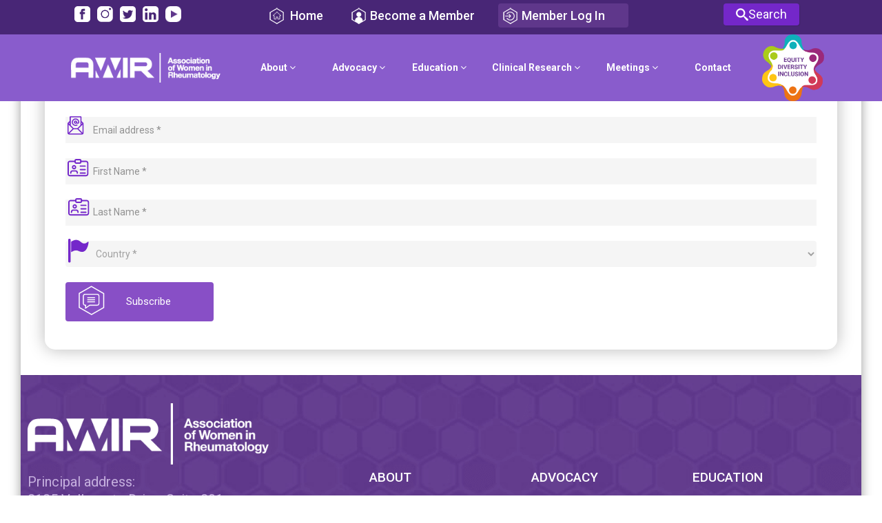

--- FILE ---
content_type: text/html; charset=UTF-8
request_url: https://awirgroup.org/index.php?option=com_newusermonthly&task=postNewUser
body_size: -296
content:
{"visited":true}

--- FILE ---
content_type: text/css
request_url: https://awirgroup.org/templates/g5_hydrogen/custom/css-compiled/custom_12.css?69325656
body_size: 64809
content:
/* GANTRY5 DEVELOPMENT MODE ENABLED.

   WARNING: This file is automatically generated by Gantry5. Any modifications to this file will be lost!

   For more information on modifying CSS, please read:

   http://docs.gantry.org/gantry5/configure/styles
   http://docs.gantry.org/gantry5/tutorials/adding-a-custom-style-sheet
 */

@import url('https://fonts.googleapis.com/css2?family=Jost:ital,wght@0,100..900;1,100..900&display=swap');
@-webkit-keyframes fade-up {
  /* line 238, templates/g5_hydrogen/custom/scss/screen.scss */
  0% {
    opacity: 0;
    top: -60px;
  }
  /* line 239, templates/g5_hydrogen/custom/scss/screen.scss */
  100% {
    opacity: 1;
    top: 0;
  }
}
@-moz-keyframes fade-up {
  /* line 238, templates/g5_hydrogen/custom/scss/screen.scss */
  0% {
    opacity: 0;
    top: -60px;
  }
  /* line 239, templates/g5_hydrogen/custom/scss/screen.scss */
  100% {
    opacity: 1;
    top: 0;
  }
}
@-ms-keyframes fade-up {
  /* line 238, templates/g5_hydrogen/custom/scss/screen.scss */
  0% {
    opacity: 0;
    top: -60px;
  }
  /* line 239, templates/g5_hydrogen/custom/scss/screen.scss */
  100% {
    opacity: 1;
    top: 0;
  }
}
@-o-keyframes fade-up {
  /* line 238, templates/g5_hydrogen/custom/scss/screen.scss */
  0% {
    opacity: 0;
    top: -60px;
  }
  /* line 239, templates/g5_hydrogen/custom/scss/screen.scss */
  100% {
    opacity: 1;
    top: 0;
  }
}
@keyframes fade-up {
  /* line 238, templates/g5_hydrogen/custom/scss/screen.scss */
  0% {
    opacity: 0;
    top: -60px;
  }
  /* line 239, templates/g5_hydrogen/custom/scss/screen.scss */
  100% {
    opacity: 1;
    top: 0;
  }
}
@-webkit-keyframes spinning {
  /* line 242, templates/g5_hydrogen/custom/scss/screen.scss */
  0% {
    transform: rotate(0deg);
  }
  /* line 243, templates/g5_hydrogen/custom/scss/screen.scss */
  100% {
    transform: rotate(360deg);
  }
}
@-moz-keyframes spinning {
  /* line 242, templates/g5_hydrogen/custom/scss/screen.scss */
  0% {
    transform: rotate(0deg);
  }
  /* line 243, templates/g5_hydrogen/custom/scss/screen.scss */
  100% {
    transform: rotate(360deg);
  }
}
@-ms-keyframes spinning {
  /* line 242, templates/g5_hydrogen/custom/scss/screen.scss */
  0% {
    transform: rotate(0deg);
  }
  /* line 243, templates/g5_hydrogen/custom/scss/screen.scss */
  100% {
    transform: rotate(360deg);
  }
}
@-o-keyframes spinning {
  /* line 242, templates/g5_hydrogen/custom/scss/screen.scss */
  0% {
    transform: rotate(0deg);
  }
  /* line 243, templates/g5_hydrogen/custom/scss/screen.scss */
  100% {
    transform: rotate(360deg);
  }
}
@keyframes spinning {
  /* line 242, templates/g5_hydrogen/custom/scss/screen.scss */
  0% {
    transform: rotate(0deg);
  }
  /* line 243, templates/g5_hydrogen/custom/scss/screen.scss */
  100% {
    transform: rotate(360deg);
  }
}
@-webkit-keyframes slideUp {
  /* line 247, templates/g5_hydrogen/custom/scss/screen.scss */
  0% {
    opacity: 0;
    top: 85px;
  }
  /* line 248, templates/g5_hydrogen/custom/scss/screen.scss */
  100% {
    opacity: 1;
    top: 0;
  }
}
@-moz-keyframes slideUp {
  /* line 247, templates/g5_hydrogen/custom/scss/screen.scss */
  0% {
    opacity: 0;
    top: 85px;
  }
  /* line 248, templates/g5_hydrogen/custom/scss/screen.scss */
  100% {
    opacity: 1;
    top: 0;
  }
}
@-ms-keyframes slideUp {
  /* line 247, templates/g5_hydrogen/custom/scss/screen.scss */
  0% {
    opacity: 0;
    top: 85px;
  }
  /* line 248, templates/g5_hydrogen/custom/scss/screen.scss */
  100% {
    opacity: 1;
    top: 0;
  }
}
@-o-keyframes slideUp {
  /* line 247, templates/g5_hydrogen/custom/scss/screen.scss */
  0% {
    opacity: 0;
    top: 85px;
  }
  /* line 248, templates/g5_hydrogen/custom/scss/screen.scss */
  100% {
    opacity: 1;
    top: 0;
  }
}
@keyframes slideUp {
  /* line 247, templates/g5_hydrogen/custom/scss/screen.scss */
  0% {
    opacity: 0;
    top: 85px;
  }
  /* line 248, templates/g5_hydrogen/custom/scss/screen.scss */
  100% {
    opacity: 1;
    top: 0;
  }
}
@-webkit-keyframes slideDown {
  /* line 251, templates/g5_hydrogen/custom/scss/screen.scss */
  0% {
    opacity: 0;
    top: -85px;
  }
  /* line 252, templates/g5_hydrogen/custom/scss/screen.scss */
  100% {
    opacity: 1;
    top: 0;
  }
}
@-moz-keyframes slideDown {
  /* line 251, templates/g5_hydrogen/custom/scss/screen.scss */
  0% {
    opacity: 0;
    top: -85px;
  }
  /* line 252, templates/g5_hydrogen/custom/scss/screen.scss */
  100% {
    opacity: 1;
    top: 0;
  }
}
@-ms-keyframes slideDown {
  /* line 251, templates/g5_hydrogen/custom/scss/screen.scss */
  0% {
    opacity: 0;
    top: -85px;
  }
  /* line 252, templates/g5_hydrogen/custom/scss/screen.scss */
  100% {
    opacity: 1;
    top: 0;
  }
}
@-o-keyframes slideDown {
  /* line 251, templates/g5_hydrogen/custom/scss/screen.scss */
  0% {
    opacity: 0;
    top: -85px;
  }
  /* line 252, templates/g5_hydrogen/custom/scss/screen.scss */
  100% {
    opacity: 1;
    top: 0;
  }
}
@keyframes slideDown {
  /* line 251, templates/g5_hydrogen/custom/scss/screen.scss */
  0% {
    opacity: 0;
    top: -85px;
  }
  /* line 252, templates/g5_hydrogen/custom/scss/screen.scss */
  100% {
    opacity: 1;
    top: 0;
  }
}
@-webkit-keyframes slideLeft {
  /* line 255, templates/g5_hydrogen/custom/scss/screen.scss */
  0% {
    opacity: 0;
    right: -85px;
  }
  /* line 256, templates/g5_hydrogen/custom/scss/screen.scss */
  100% {
    opacity: 1;
    right: 0;
  }
}
@-moz-keyframes slideLeft {
  /* line 255, templates/g5_hydrogen/custom/scss/screen.scss */
  0% {
    opacity: 0;
    right: -85px;
  }
  /* line 256, templates/g5_hydrogen/custom/scss/screen.scss */
  100% {
    opacity: 1;
    right: 0;
  }
}
@-ms-keyframes slideLeft {
  /* line 255, templates/g5_hydrogen/custom/scss/screen.scss */
  0% {
    opacity: 0;
    right: -85px;
  }
  /* line 256, templates/g5_hydrogen/custom/scss/screen.scss */
  100% {
    opacity: 1;
    right: 0;
  }
}
@-o-keyframes slideLeft {
  /* line 255, templates/g5_hydrogen/custom/scss/screen.scss */
  0% {
    opacity: 0;
    right: -85px;
  }
  /* line 256, templates/g5_hydrogen/custom/scss/screen.scss */
  100% {
    opacity: 1;
    right: 0;
  }
}
@keyframes slideLeft {
  /* line 255, templates/g5_hydrogen/custom/scss/screen.scss */
  0% {
    opacity: 0;
    right: -85px;
  }
  /* line 256, templates/g5_hydrogen/custom/scss/screen.scss */
  100% {
    opacity: 1;
    right: 0;
  }
}
@-webkit-keyframes slideRight {
  /* line 259, templates/g5_hydrogen/custom/scss/screen.scss */
  0% {
    opacity: 0;
    left: -85px;
  }
  /* line 260, templates/g5_hydrogen/custom/scss/screen.scss */
  100% {
    opacity: 1;
    left: 0;
  }
}
@-moz-keyframes slideRight {
  /* line 259, templates/g5_hydrogen/custom/scss/screen.scss */
  0% {
    opacity: 0;
    left: -85px;
  }
  /* line 260, templates/g5_hydrogen/custom/scss/screen.scss */
  100% {
    opacity: 1;
    left: 0;
  }
}
@-ms-keyframes slideRight {
  /* line 259, templates/g5_hydrogen/custom/scss/screen.scss */
  0% {
    opacity: 0;
    left: -85px;
  }
  /* line 260, templates/g5_hydrogen/custom/scss/screen.scss */
  100% {
    opacity: 1;
    left: 0;
  }
}
@-o-keyframes slideRight {
  /* line 259, templates/g5_hydrogen/custom/scss/screen.scss */
  0% {
    opacity: 0;
    left: -85px;
  }
  /* line 260, templates/g5_hydrogen/custom/scss/screen.scss */
  100% {
    opacity: 1;
    left: 0;
  }
}
@keyframes slideRight {
  /* line 259, templates/g5_hydrogen/custom/scss/screen.scss */
  0% {
    opacity: 0;
    left: -85px;
  }
  /* line 260, templates/g5_hydrogen/custom/scss/screen.scss */
  100% {
    opacity: 1;
    left: 0;
  }
}
/* line 265, templates/g5_hydrogen/custom/scss/screen.scss */
[class*="col-"] {
  width: 100%;
  float: left;
  padding-bottom: 10px;
}
/* line 270, templates/g5_hydrogen/custom/scss/screen.scss */
/* line 271, templates/g5_hydrogen/custom/scss/screen.scss */
.reponsive-row::after {
  display: block;
  content: "";
  clear: both;
}
/* line 277, templates/g5_hydrogen/custom/scss/screen.scss */
.row {
  margin-left: 0;
}
/* line 280, templates/g5_hydrogen/custom/scss/screen.scss */
.downloads_page_wrapper {
  display: flex;
  justify-content: space-between;
  gap: 1rem;
  flex-wrap: wrap;
}
@media only screen and (max-width: 767px) {
  /* line 286, templates/g5_hydrogen/custom/scss/screen.scss */
  .downloads_page_wrapper .rig-spons {
    width: clamp(270px, 60%, 600px);
  }
}
@media (min-width: 1000px) {
  /* line 22, templates/g5_hydrogen/custom/scss/screen.scss */
  /* line 293, templates/g5_hydrogen/custom/scss/screen.scss */
  .col-t-1 {
    width: 8.33%;
  }
  /* line 294, templates/g5_hydrogen/custom/scss/screen.scss */
  .col-t-2 {
    width: 16.66%;
  }
  /* line 295, templates/g5_hydrogen/custom/scss/screen.scss */
  .col-t-3 {
    width: 25%;
  }
  /* line 296, templates/g5_hydrogen/custom/scss/screen.scss */
  .col-t-4 {
    width: 33.33%;
  }
  /* line 297, templates/g5_hydrogen/custom/scss/screen.scss */
  .col-t-5 {
    width: 41.66%;
  }
  /* line 298, templates/g5_hydrogen/custom/scss/screen.scss */
  .col-t-6 {
    width: 50%;
  }
  /* line 299, templates/g5_hydrogen/custom/scss/screen.scss */
  .col-t-7 {
    width: 58.33%;
  }
  /* line 300, templates/g5_hydrogen/custom/scss/screen.scss */
  .col-t-8 {
    width: 66.66%;
  }
  /* line 301, templates/g5_hydrogen/custom/scss/screen.scss */
  .col-t-9 {
    width: 75%;
  }
  /* line 302, templates/g5_hydrogen/custom/scss/screen.scss */
  .col-t-10 {
    width: 83.33%;
  }
  /* line 303, templates/g5_hydrogen/custom/scss/screen.scss */
  .col-t-11 {
    width: 91.66%;
  }
  /* line 304, templates/g5_hydrogen/custom/scss/screen.scss */
  .col-t-12 {
    width: 100%;
  }
}
/* For desktop: */
@media (min-width: 1000px) {
  /* line 309, templates/g5_hydrogen/custom/scss/screen.scss */
  .col-1 {
    width: 8.33%;
  }
  /* line 310, templates/g5_hydrogen/custom/scss/screen.scss */
  .col-2 {
    width: 16.66%;
  }
  /* line 311, templates/g5_hydrogen/custom/scss/screen.scss */
  .col-2-5 {
    width: 20%;
  }
  /* line 312, templates/g5_hydrogen/custom/scss/screen.scss */
  .col-3 {
    width: 25%;
  }
  /* line 313, templates/g5_hydrogen/custom/scss/screen.scss */
  .col-4 {
    width: 33.33%;
  }
  /* line 314, templates/g5_hydrogen/custom/scss/screen.scss */
  .col-5 {
    width: 41.66%;
  }
  /* line 315, templates/g5_hydrogen/custom/scss/screen.scss */
  .col-6 {
    width: 49.5%;
  }
  /* line 316, templates/g5_hydrogen/custom/scss/screen.scss */
  .col-7 {
    width: 58.33%;
  }
  /* line 317, templates/g5_hydrogen/custom/scss/screen.scss */
  .col-8 {
    width: 66.66%;
  }
  /* line 318, templates/g5_hydrogen/custom/scss/screen.scss */
  .col-9 {
    width: 75%;
  }
  /* line 319, templates/g5_hydrogen/custom/scss/screen.scss */
  .col-10 {
    width: 83.33%;
  }
  /* line 320, templates/g5_hydrogen/custom/scss/screen.scss */
  .col-11 {
    width: 91.66%;
  }
  /* line 321, templates/g5_hydrogen/custom/scss/screen.scss */
  .col-12 {
    width: 100;
  }
}
/*====== CONTAINERS ========*/
/* line 324, templates/g5_hydrogen/custom/scss/screen.scss */
.container {
  width: 100%;
  max-width: 1060px;
  margin: 0 auto;
  padding: 0 0px;
  position: relative;
}
/* line 331, templates/g5_hydrogen/custom/scss/screen.scss */
.container .mission {
  margin-right: auto;
  margin-left: auto;
}
@media only screen and (max-width: 767px) {
  /* line 7, templates/g5_hydrogen/custom/scss/screen.scss */
  .container {
    padding: 0 15px;
  }
}
/* line 346, templates/g5_hydrogen/custom/scss/screen.scss */
#g-navigation {
  background: white;
  color: #fff;
  text-align: center;
  position: unset;
}
/* line 356, templates/g5_hydrogen/custom/scss/screen.scss */
body:not(.fullpage-width, .com_community, .archive) #g-main {
  background-image: url('../../../../images/home/hex-set-chapters-middle.png');
  background-repeat: no-repeat;
  background-position: left;
  background-position-y: 80%;
  background-position-x: -45px;
}
@media only screen and (max-width: 767px) {
  body:not(.fullpage-width, .com_community, .archive) #g-main {
    background: none;
    padding: 1.5rem 0 0 0;
  }
}
/* line 370, templates/g5_hydrogen/custom/scss/screen.scss */
body:not(.fullpage-width, .com_community, .archive) #g-main .g-container {
  background-image: url('../../../../images/home/hex-set-chapters-middle.png');
  background-repeat: no-repeat;
  background-position: bottom;
  background-position-x: right;
  width: 100%;
  max-width: 1128px;
  margin: 0 auto;
  position: relative;
}
@media only screen and (max-width: 767px) {
  body:not(.fullpage-width, .com_community, .archive) #g-main .g-container {
    background-image: url('../../../../images/home/mobile-bottom.png');
    background-size: 91px;
    background-position-x: 103%;
    background-position-y: 102%;
  }
}
/* line 390, templates/g5_hydrogen/custom/scss/screen.scss */
body:not(.fullpage-width, .com_community, .archive) #g-main .g-content {
  min-height: 100px;
  background-color: #fff;
  -webkit-box-shadow: 0 0 30px 0 rgba(0, 0, 0, 0.16);
  box-shadow: 0 0 30px 0 rgba(0, 0, 0, 0.16);
  border-radius: 6px;
  padding: 45px 104px 0px 104px;
  margin-right: 60px;
  margin-left: 60px;
  min-height: 600px;
  overflow: hidden;
  position: relative;
  -webkit-box-sizing: border-box;
  box-sizing: border-box;
}
@media only screen and (max-width: 767px) {
  body:not(.fullpage-width, .com_community, .archive) #g-main .g-content {
    padding-right: 30px;
    padding-left: 30px;
  }
}
@media only screen and (max-width: 576px) {
  /* line 417, templates/g5_hydrogen/custom/scss/screen.scss */
  body:not(.fullpage-width, .com_community, .archive) #g-main .g-content {
    margin-bottom: 0px;
    padding-bottom: 45px;
    margin-right: 30px;
    margin-left: 30px;
    padding-right: 15px;
    padding-left: 15px;
    -webkit-box-shadow: none;
    box-shadow: none;
    margin-top: 150px;
    margin-right: 0;
    margin-left: 0;
    width: 100%;
    border-radius: 0;
    background-color: rgba(255, 255, 255, 0);
    margin-top: 180px;
  }
}
/* line 438, templates/g5_hydrogen/custom/scss/screen.scss */
/* line 441, templates/g5_hydrogen/custom/scss/screen.scss */
.fullpage-width #g-main .g-container {
  width: 100%;
}
/* line 443, templates/g5_hydrogen/custom/scss/screen.scss */
.fullpage-width #g-main .g-container .g-content {
  margin: 0rem 0 0.625rem 0;
  padding: 0rem 0 0.938rem 0;
}
/* line 448, templates/g5_hydrogen/custom/scss/screen.scss */
/* line 450, templates/g5_hydrogen/custom/scss/screen.scss */
.fullpage-width #g-main .tablebanner td:first-child {
  width: 17%;
}
/* line 457, templates/g5_hydrogen/custom/scss/screen.scss */
body.com_community #g-main {
  margin-top: 120px !important;
}
@media only screen and (max-width: 767px) {
}
/* line 465, templates/g5_hydrogen/custom/scss/screen.scss */
body.eventsnoportal #g-main {
  margin-top: 0px !important;
}
/* line 526, templates/g5_hydrogen/custom/scss/screen.scss */
/* line 528, templates/g5_hydrogen/custom/scss/screen.scss */
#g-main .page-header h2 {
  line-height: 1.3;
  text-align: left;
  margin-bottom: 15px;
  position: relative;
  font-size: 32px;
  font-weight: 500;
  color: #000;
  font-stretch: normal;
  font-style: normal;
}
/* line 545, templates/g5_hydrogen/custom/scss/screen.scss */
#g-main .page-header h2:after {
  /*    position: absolute;
   content: '';
   width: 143px;
   height: 7px;
   bottom: -17px;
   right: 0;
   left: 0;
   //margin: 0 auto;
   background-color: #673193;
   */
}
@media only screen and (max-width: 992px) {
  /* line 559, templates/g5_hydrogen/custom/scss/screen.scss */
  #g-main .page-header h2 {
    font-size: 30px;
  }
}
@media only screen and (max-width: 767px) {
  /* line 564, templates/g5_hydrogen/custom/scss/screen.scss */
  #g-main .page-header h2 {
    line-height: 1.2;
  }
}
@media only screen and (max-width: 576px) {
  /* line 568, templates/g5_hydrogen/custom/scss/screen.scss */
  #g-main .page-header h2 {
    font-size: 21px;
    line-height: 1.2;
  }
}
/* line 577, templates/g5_hydrogen/custom/scss/screen.scss */
.ly-banners img {
  max-width: initial;
}
/* line 581, templates/g5_hydrogen/custom/scss/screen.scss */
/* line 583, templates/g5_hydrogen/custom/scss/screen.scss */
#g-main p img {
  max-width: 100%;
}
/* line 589, templates/g5_hydrogen/custom/scss/screen.scss */
.hiddesk-img {
  display: block;
}
@media only screen and (max-width: 767px) {
  .hiddesk-img {
    display: none;
  }
}
/* line 598, templates/g5_hydrogen/custom/scss/screen.scss */
.hidmob-img {
  display: none;
}
@media only screen and (max-width: 767px) {
  .hidmob-img {
    display: block;
  }
}
/* line 605, templates/g5_hydrogen/custom/scss/screen.scss */
/* line 607, templates/g5_hydrogen/custom/scss/screen.scss */
.subscribe__form.message-form > div > h3 {
  display: none;
}
/* line 612, templates/g5_hydrogen/custom/scss/screen.scss */
table, th, tr, td {
  border: none;
}
/* line 617, templates/g5_hydrogen/custom/scss/screen.scss */
.g-grid-image {
  height: 1px;
}
/* line 622, templates/g5_hydrogen/custom/scss/screen.scss */
.pat3 {
  position: absolute;
  top: 502px;
  left: -23%;
  pointer-events: none;
  width: 15%;
  max-height: 400px;
}
/* line 632, templates/g5_hydrogen/custom/scss/screen.scss */
.pat1 {
  position: absolute;
  top: 323px;
  left: 100%;
  /* right: 0px; */
  pointer-events: none;
  width: 25%;
  max-height: 500px;
}
/* line 644, templates/g5_hydrogen/custom/scss/screen.scss */
.pat2 {
  position: absolute;
  top: 23px;
  left: -18%;
  pointer-events: none;
  width: 12%;
}
/* line 654, templates/g5_hydrogen/custom/scss/screen.scss */
.advo2 {
  position: absolute;
  top: 502px;
  left: -23%;
  pointer-events: none;
  width: 15%;
  max-height: 400px;
}
/* line 664, templates/g5_hydrogen/custom/scss/screen.scss */
.advo1 {
  position: absolute;
  top: 323px;
  left: 106%;
  /* right: 0px; */
  pointer-events: none;
  width: 15%;
  max-height: 500px;
}
/* line 676, templates/g5_hydrogen/custom/scss/screen.scss */
.advo3 {
  position: absolute;
  top: 23px;
  left: -25%;
  pointer-events: none;
  width: 20%;
}
/* line 685, templates/g5_hydrogen/custom/scss/screen.scss */
.abou1 {
  position: absolute;
  top: 1431px;
  left: 107%;
  pointer-events: none;
  width: 16%;
}
/* line 694, templates/g5_hydrogen/custom/scss/screen.scss */
.abou2 {
  position: absolute;
  top: 1323px;
  left: -21%;
  /* right: 0px; */
  pointer-events: none;
  width: 15%;
  max-height: 500px;
}
/* line 705, templates/g5_hydrogen/custom/scss/screen.scss */
.abou3 {
  position: absolute;
  top: 2523px;
  left: 101%;
  /* right: 0px; */
  pointer-events: none;
  width: 15%;
  max-height: 500px;
}
/* line 715, templates/g5_hydrogen/custom/scss/screen.scss */
.abou4 {
  position: absolute;
  top: 4323px;
  left: -25%;
  pointer-events: none;
  width: 20%;
}
/* line 723, templates/g5_hydrogen/custom/scss/screen.scss */
.imgl1 {
  position: absolute;
  top: 542px;
  left: 2%;
  /* right: 0px; */
  pointer-events: none;
  width: 15%;
  max-height: 405px;
}
/* line 734, templates/g5_hydrogen/custom/scss/screen.scss */
.imgl2 {
  position: absolute;
  top: 566px;
  left: 83%;
  pointer-events: none;
  width: 17%;
  max-height: 528px;
}
/* line 743, templates/g5_hydrogen/custom/scss/screen.scss */
.imgl3 {
  position: absolute;
  top: 1237px;
  left: 84%;
  pointer-events: none;
  width: 13%;
}
/* line 752, templates/g5_hydrogen/custom/scss/screen.scss */
.row-fluid {
  padding: 1% 0;
}
/* line 757, templates/g5_hydrogen/custom/scss/screen.scss */
.archive:not(.home) #g-main {
  width: 100%;
  max-width: 1160px;
  margin: 0 auto;
  padding: 0;
  position: relative;
}
@media (max-width: 1740px) {
  /* line 480, templates/g5_hydrogen/custom/scss/screen.scss */
  .archive:not(.home) #g-main {
    max-width: 1098px;
  }
}
@media (max-width: 1680px) {
  /* line 484, templates/g5_hydrogen/custom/scss/screen.scss */
  .archive:not(.home) #g-main {
    max-width: 1020px;
  }
}
@media (max-width: 1500px) {
  /* line 488, templates/g5_hydrogen/custom/scss/screen.scss */
  .archive:not(.home) #g-main {
    max-width: 910px;
  }
}
@media (max-width: 970px) {
  /* line 492, templates/g5_hydrogen/custom/scss/screen.scss */
  .archive:not(.home) #g-main {
    padding: 1% 2%;
  }
}
@media only screen and (max-width: 767px) {
  .archive:not(.home) #g-main {
    padding-left: 20px;
    padding-right: 20px;
    margin-top: 61px;
    width: 100%;
    padding: 3%;
  }
}
/* line 761, templates/g5_hydrogen/custom/scss/screen.scss */
@media (min-width: 970px) {
  /* line 764, templates/g5_hydrogen/custom/scss/screen.scss */
  body:not(.home):not(.annual-conference-fellows-and-trainees-page) #g-main {
    padding: 0;
  }
}
@media only screen and (max-width: 767px) {
  body:not(.home):not(.annual-conference-fellows-and-trainees-page) #g-main {
    padding-left: 20px;
    padding-right: 20px;
    margin-top: 0px;
    width: 100%;
    padding: 3%;
  }
}
/* line 779, templates/g5_hydrogen/custom/scss/screen.scss */
#g-page-surround {
  z-index: 0;
}
/* line 783, templates/g5_hydrogen/custom/scss/screen.scss */
#g-main {
  z-index: -1;
}
/* line 787, templates/g5_hydrogen/custom/scss/screen.scss */
.ly-banners {
  z-index: 1;
}
/* line 791, templates/g5_hydrogen/custom/scss/screen.scss */
.sub-navigation {
  z-index: 20;
}
/* line 796, templates/g5_hydrogen/custom/scss/screen.scss */
/* line 803, templates/g5_hydrogen/custom/scss/screen.scss */
.ul-part li {
  z-index: 0;
}
/* line 808, templates/g5_hydrogen/custom/scss/screen.scss */
.new-hero-imgset {
  z-index: -1;
}
@media only screen and (max-width: 767px) {
  /* line 815, templates/g5_hydrogen/custom/scss/screen.scss */
  table tr {
    display: grid;
    display: -webkit-grid;
  }
  /* line 819, templates/g5_hydrogen/custom/scss/screen.scss */
  table tr td {
    width: 100% !important;
  }
}
/* line 829, templates/g5_hydrogen/custom/scss/screen.scss */
/* line 831, templates/g5_hydrogen/custom/scss/screen.scss */
/* line 833, templates/g5_hydrogen/custom/scss/screen.scss */
.view-search #g-navigation .ly-banners .g-content {
  max-width: 100%;
  margin-top: 0;
  padding: 0;
}
/* line 839, templates/g5_hydrogen/custom/scss/screen.scss */
.view-search #g-main {
  width: 100%;
  max-width: 1160px;
  margin: 0 auto;
  padding: 0.938rem 0;
  position: relative;
  z-index: 1;
  /* border-radius: 15px; */
  /* box-shadow: 0 0 25px 0 rgb(0 0 0 / 28%); */
  margin-top: 38px;
}
/* line 850, templates/g5_hydrogen/custom/scss/screen.scss */
.view-search #g-main .g-container {
  max-width: 100% !important;
}
/* line 854, templates/g5_hydrogen/custom/scss/screen.scss */
.view-search #g-main .g-content {
  margin-left: auto !important;
}
/* line 862, templates/g5_hydrogen/custom/scss/screen.scss */
.attestationForm {
  margin-top: 120px;
}
@media screen and (max-width: 576px) {
  /* line 869, templates/g5_hydrogen/custom/scss/screen.scss */
  .attestationForm {
    margin-top: 0 !important;
  }
}
/* line 29, templates/g5_hydrogen/custom/scss/menu.scss */
/* line 32, templates/g5_hydrogen/custom/scss/menu.scss */
.g-main-nav .g-toplevel > li.g-parent .g-menu-parent-indicator:after {
  opacity: 0.9;
}
/* line 37, templates/g5_hydrogen/custom/scss/menu.scss */
#g-navigation, #g-showcase {
  background: transparent;
}
/* line 42, templates/g5_hydrogen/custom/scss/menu.scss */
.g-main-nav .g-toplevel > li > .g-menu-item-container {
  text-decoration: none;
  padding: 2rem 0.938rem;
}
/* line 46, templates/g5_hydrogen/custom/scss/menu.scss */
#g-navigation .g-main-nav .g-toplevel > li:not(.g-menu-item-type-particle):not(.g-menu-item-type-module).active {
  background: #492274;
}
/* line 49, templates/g5_hydrogen/custom/scss/menu.scss */
#g-navigation .g-main-nav .g-toplevel > li:not(.g-menu-item-type-particle):not(.g-menu-item-type-module).active > .g-menu-item-container {
  color: white;
}
/* line 52, templates/g5_hydrogen/custom/scss/menu.scss */
#g-navigation .g-main-nav .g-toplevel > li:not(.g-menu-item-type-particle):not(.g-menu-item-type-module).active.g-selected {
  background: #492274;
}
/* line 56, templates/g5_hydrogen/custom/scss/menu.scss */
#g-navigation .g-main-nav .g-toplevel > li:not(.g-menu-item-type-particle):not(.g-menu-item-type-module):hover {
  background: #492274;
}
/* line 61, templates/g5_hydrogen/custom/scss/menu.scss */
#g-navigation .g-main-nav .g-dropdown {
  background: #492274;
}
/* line 65, templates/g5_hydrogen/custom/scss/menu.scss */
#g-navigation .g-main-nav .g-sublevel > li:not(.g-menu-item-type-particle):not(.g-menu-item-type-module):hover, #g-navigation .g-main-nav .g-sublevel > li:not(.g-menu-item-type-particle):not(.g-menu-item-type-module).active {
  background: #492274;
}
/* line 69, templates/g5_hydrogen/custom/scss/menu.scss */
.g-sublevel li:hover {
  background-color: #271248 !important;
  -webkit-transition: background-color 0.3s ease;
  transition: background-color 0.3s ease;
}
/* line 75, templates/g5_hydrogen/custom/scss/menu.scss */
.g-sublevel li a {
  padding: 18px 53px 11px 0px;
  height: auto;
  margin-right: 20px;
  margin-left: 20px;
  border-bottom: 1px solid #5f378b;
}
/* line 83, templates/g5_hydrogen/custom/scss/menu.scss */
#g-header .g-main-nav .g-toplevel > li:not(.g-menu-item-type-particle):not(.g-menu-item-type-module).active {
  background: transparent;
}
/* line 87, templates/g5_hydrogen/custom/scss/menu.scss */
@media only screen and (max-width: 767px) {
  #g-mobilemenu-container .g-toplevel li .g-menu-item-container {
    padding: 18px 53px 11px 20px;
  }
}
/* line 94, templates/g5_hydrogen/custom/scss/menu.scss */
/* line 95, templates/g5_hydrogen/custom/scss/menu.scss */
@media (min-width: 1460px) {
  /* line 97, templates/g5_hydrogen/custom/scss/menu.scss */
  .layer-nav .topbannermenuPreview .dropbtn {
    font-size: 20px !important;
  }
}
/* line 102, templates/g5_hydrogen/custom/scss/menu.scss */
.layer-nav .topbannermenuPreview .g-menu-item-title {
  font-size: 18px;
}
/* line 105, templates/g5_hydrogen/custom/scss/menu.scss */
.layer-nav .topbannermenuPreview .g-menu-item-title.level2 {
  font-size: 14px;
  margin-left: 30px;
  display: block;
  width: 100px;
}
/* line 115, templates/g5_hydrogen/custom/scss/menu.scss */
/* line 117, templates/g5_hydrogen/custom/scss/menu.scss */
@media (min-width: 1445px) {
  /* line 119, templates/g5_hydrogen/custom/scss/menu.scss */
  .layer-nav li {
    padding: 0% 0.5%;
  }
}
/* line 125, templates/g5_hydrogen/custom/scss/menu.scss */
.layer-nav .g-menu-item-title {
  font-size: 18px;
  margin: 0;
  font-weight: 400;
  white-space: nowrap;
}
@media (min-width: 1270px) and (max-width: 1560px) {
  /* line 131, templates/g5_hydrogen/custom/scss/menu.scss */
  .layer-nav .g-menu-item-title {
    font-size: 14px;
  }
}
@media (min-width: 1050px) and (max-width: 1270px) {
  /* line 135, templates/g5_hydrogen/custom/scss/menu.scss */
  .layer-nav .g-menu-item-title {
    font-size: 13px;
  }
}
/* line 140, templates/g5_hydrogen/custom/scss/menu.scss */
.layer-nav > .g-container > .g-grid:first-child {
  position: fixed;
  left: 0;
  right: 0;
  top: 30px;
  z-index: 21;
  height: 76px;
}
@media only screen and (max-width: 767px) {
  .layer-nav > .g-container > .g-grid:first-child {
    top: 0px;
  }
}
/* line 154, templates/g5_hydrogen/custom/scss/menu.scss */
.layer-header {
  z-index: 22 !important;
}
/* line 157, templates/g5_hydrogen/custom/scss/menu.scss */
.layer-header .g-grid:nth-child(2) {
  background: #482676 !important;
  position: fixed;
  left: 0;
  right: 0;
  top: 0;
}
/* line 166, templates/g5_hydrogen/custom/scss/menu.scss */
.layer-header .g-grid:nth-child(2) .g-content {
  margin: 0;
  padding: 0;
}
/* line 170, templates/g5_hydrogen/custom/scss/menu.scss */
.layer-header .g-grid:nth-child(2) .g-main-nav .g-toplevel > li > .g-menu-item-container {
  text-decoration: none;
  padding: 0.5rem 0.938rem;
}
@media (max-width: 780px) {
  /* line 176, templates/g5_hydrogen/custom/scss/menu.scss */
  .layer-header {
    display: none;
  }
}
/* line 181, templates/g5_hydrogen/custom/scss/menu.scss */
.layer-logoh {
  background: #895ccc;
  display: flex;
  justify-content: flex-end;
  align-items: center;
  padding-right: 1%;
}
@media (max-width: 1050px) {
  /* line 188, templates/g5_hydrogen/custom/scss/menu.scss */
  .layer-logoh {
    height: 113px;
  }
}
/* line 192, templates/g5_hydrogen/custom/scss/menu.scss */
.layer-logoh .g-content {
  padding: 0;
  margin: 0;
}
/* line 196, templates/g5_hydrogen/custom/scss/menu.scss */
.layer-logoh img {
  width: 100%;
  height: auto;
  min-width: 131px;
  max-width: 240px;
}
@media only screen and (max-width: 1050px) {
  /* line 27, templates/g5_hydrogen/custom/scss/screen.scss */
  .layer-logoh img {
    padding: 4%;
    max-width: 79%;
  }
}
@media (min-width: 1050px) and (max-width: 1170px) {
  /* line 211, templates/g5_hydrogen/custom/scss/menu.scss */
  .layer-logoh img {
    width: 70%;
  }
}
@media only screen and (max-width: 1050px) {
  .layer-logoh {
    width: 100%;
    flex: 0 100%;
  }
}
/* line 223, templates/g5_hydrogen/custom/scss/menu.scss */
.layer-menu {
  background: #895ccc;
}
@media (min-width: 1050px) and (max-width: 1170px) {
  /* line 227, templates/g5_hydrogen/custom/scss/menu.scss */
  .layer-menu {
    flex: 0 81%;
  }
}
@media only screen and (max-width: 1050px) {
  .layer-menu {
    display: none !important;
    visibility: hidden !important;
  }
}
/* line 242, templates/g5_hydrogen/custom/scss/menu.scss */
.layer-menu .g-sublevel {
  position: absolute;
  background-color: #492274;
  z-index: 10;
}
/* line 247, templates/g5_hydrogen/custom/scss/menu.scss */
.layer-menu .g-sublevel .main-nav__second-link a {
  padding: 18px 53px 11px 0px;
  height: auto;
  margin-right: 20px;
  margin-left: 20px;
  border-bottom: 1px solid #5f378b;
}
/* line 260, templates/g5_hydrogen/custom/scss/menu.scss */
body, h1, h2, h3, h4, h5, p, a, div, li, ul {
  font-family: 'Roboto', sans-serif;
}
/* line 266, templates/g5_hydrogen/custom/scss/menu.scss */
h1, h2, h3, h4, h5, h6, p, li, dd, dt {
  font-size: 14px;
  margin: 0;
  font-weight: 400;
}
/* line 272, templates/g5_hydrogen/custom/scss/menu.scss */
a {
  text-decoration: none;
}
/* line 275, templates/g5_hydrogen/custom/scss/menu.scss */
ul {
  list-style-type: none;
  margin: 0;
  padding-left: 0;
}
/* line 281, templates/g5_hydrogen/custom/scss/menu.scss */
ul.listDisc {
  list-style-type: disc;
  margin-left: 1.5rem;
}
/* line 286, templates/g5_hydrogen/custom/scss/menu.scss */
.use-ul #g-main ul {
  list-style-type: initial;
  margin-left: 1.5rem;
  padding-left: 0;
}
/* line 299, templates/g5_hydrogen/custom/scss/menu.scss */
p, li:not(.g-menu-item) {
  font-family: 'Roboto', sans-serif;
  font-size: 20px;
  font-weight: normal;
  line-height: 1.5;
  color: #000;
  margin: 0.75rem 0 0.5rem 0;
}
/* line 311, templates/g5_hydrogen/custom/scss/menu.scss */
p a:not(.btn), li:not(.g-menu-item) a:not(.btn) {
  font-size: 20px;
}
/* line 319, templates/g5_hydrogen/custom/scss/menu.scss */
h3 {
  font-family: 'Roboto', sans-serif;
  font-size: 32px;
  font-weight: bold;
  font-stretch: normal;
  font-style: normal;
  line-height: 1.19;
  letter-spacing: normal;
  color: #13050e;
  margin: 0.75rem 0 0.5rem 0;
}
/* line 332, templates/g5_hydrogen/custom/scss/menu.scss */
h4 {
  font-size: 15px;
  font-weight: normal;
  font-stretch: normal;
  font-style: normal;
  line-height: 2.07;
  letter-spacing: normal;
  text-align: left;
  color: #250f49;
}
/* line 343, templates/g5_hydrogen/custom/scss/menu.scss */
li strong {
  font-size: 16px;
  line-height: 1.5;
  text-align: left;
  color: #250f47;
}
/* line 352, templates/g5_hydrogen/custom/scss/menu.scss */
p em, p strong {
  color: #1a0835;
}
/* line 357, templates/g5_hydrogen/custom/scss/menu.scss */
.layer-nav > .g-container > .g-grid:nth-child(1) {
  display: none;
}
@media (max-width: 1050px) {
  /* line 359, templates/g5_hydrogen/custom/scss/menu.scss */
  .layer-nav > .g-container > .g-grid:nth-child(1) {
    display: block;
  }
}
/* line 364, templates/g5_hydrogen/custom/scss/menu.scss */
.layer-nav > .g-container > .g-grid:nth-child(2) {
  position: fixed;
  left: 0;
  right: 0;
  top: 50px;
  z-index: 21;
}
@media (min-width: 1750px) {
  /* line 371, templates/g5_hydrogen/custom/scss/menu.scss */
  .layer-nav > .g-container > .g-grid:nth-child(2) {
    height: 105px;
  }
}
@media (max-width: 1050px) {
  /* line 375, templates/g5_hydrogen/custom/scss/menu.scss */
  .layer-nav > .g-container > .g-grid:nth-child(2) {
    display: none;
  }
}
/* line 381, templates/g5_hydrogen/custom/scss/menu.scss */
#g-navigation .fut-menu {
  background: #895ccc;
  /* Navbar container */
  /* Links inside the navbar */
  /* Add a background color on hover */
  /* The dropdown container */
  /* Dropdown button */
  /* Add a red background color to navbar links on hover */
  /* Dropdown content (hidden by default) */
  /* Mega Menu header, if needed */
  /* Show the dropdown menu on hover */
  /* Clear floats after the columns */
}
@media (max-width: 1050px) {
  /* line 385, templates/g5_hydrogen/custom/scss/menu.scss */
  #g-navigation .fut-menu {
    display: none;
  }
}
/* line 390, templates/g5_hydrogen/custom/scss/menu.scss */
#g-navigation .fut-menu .fa-caret-down {
  display: none;
}
/* line 393, templates/g5_hydrogen/custom/scss/menu.scss */
/* line 395, templates/g5_hydrogen/custom/scss/menu.scss */
#g-navigation .fut-menu .rowdown .fa-caret-down {
  display: none;
}
/* line 399, templates/g5_hydrogen/custom/scss/menu.scss */
#g-navigation .fut-menu .g-content {
  margin: 0;
  padding: 0;
}
/* line 405, templates/g5_hydrogen/custom/scss/menu.scss */
#g-navigation .fut-menu .navbar {
  overflow: hidden;
  background-color: transparent;
  margin-bottom: 0px;
  margin-left: 4%;
  display: flex;
  margin: 1rem 0;
}
/* line 416, templates/g5_hydrogen/custom/scss/menu.scss */
#g-navigation .fut-menu .navbar .dropdown1-content a {
  float: left;
  font-size: 14px;
  text-align: center;
  text-decoration: none;
}
@media (min-width: 1000px) {
  #g-navigation .fut-menu .navbar .dropdown1-content a {
    font-size: 11px;
  }
}
/* line 429, templates/g5_hydrogen/custom/scss/menu.scss */
#g-navigation .fut-menu .navbar .column a {
  display: block;
  padding: 7px 20px;
  width: 200px;
  text-align: left;
  clear: both;
  line-height: 20px;
  color: white;
  white-space: nowrap;
  letter-spacing: 1px;
  font-weight: 600;
  transition: color 0.2s linear;
  border-bottom: 1px solid #7c59a9;
}
/* line 445, templates/g5_hydrogen/custom/scss/menu.scss */
#g-navigation .fut-menu p {
  font-size: 16px;
  text-align: left;
}
/* line 450, templates/g5_hydrogen/custom/scss/menu.scss */
#g-navigation .fut-menu .column {
  float: left;
  width: 22%;
  padding: 0px;
  height: 184px;
}
/* line 457, templates/g5_hydrogen/custom/scss/menu.scss */
#g-navigation .fut-menu .row .column:first-child {
  width: 34%;
  display: flex;
  justify-content: center;
  align-items: center;
}
/* line 464, templates/g5_hydrogen/custom/scss/menu.scss */
#g-navigation .fut-menu .column > .active > a {
  color: white;
}
/* line 469, templates/g5_hydrogen/custom/scss/menu.scss */
#g-navigation .fut-menu .column a:hover {
  background-color: transparent;
  color: #895ccc !important;
  transition: color 0.3s linear;
}
/* line 475, templates/g5_hydrogen/custom/scss/menu.scss */
#g-navigation .fut-menu .column .num1 {
  text-transform: uppercase;
  text-align: right;
  color: white;
  font-weight: 600;
  margin-right: 8%;
  font-size: 30px;
}
/* line 484, templates/g5_hydrogen/custom/scss/menu.scss */
#g-navigation .fut-menu .column.num2 {
  /* max-width: 0px; */
  color: white;
  border-width: 1px;
  /* border-style: solid; */
}
/* line 493, templates/g5_hydrogen/custom/scss/menu.scss */
#g-navigation .fut-menu .column.num2ext {
  /* max-width: 0px; */
  color: white;
  border-width: 1px;
  /* border-style: solid; */
}
/* line 502, templates/g5_hydrogen/custom/scss/menu.scss */
#g-navigation .fut-menu .column.num3 {
  text-align: left;
  color: white;
  font-size: 12px;
}
/* line 507, templates/g5_hydrogen/custom/scss/menu.scss */
#g-navigation .fut-menu .column.num3 h4 {
  margin: 0 0 0 0;
  color: #5f378b;
}
/* line 512, templates/g5_hydrogen/custom/scss/menu.scss */
#g-navigation .fut-menu .column.num3 p {
  margin: 0 0 0 0;
  color: white;
}
/* line 515, templates/g5_hydrogen/custom/scss/menu.scss */
#g-navigation .fut-menu .column.num3 p span {
  font-weight: 600;
}
/* line 521, templates/g5_hydrogen/custom/scss/menu.scss */
#g-navigation .fut-menu .column.num3 a {
  display: block;
  padding: 3px 46px;
  clear: both;
  font-weight: normal;
  line-height: 20px;
  color: white;
  white-space: nowrap;
  background: #895ccc;
  margin: 17px 0 0px 0;
  font-size: 17px;
}
/* line 534, templates/g5_hydrogen/custom/scss/menu.scss */
#g-navigation .fut-menu .column.num3 a:hover {
  color: white !important;
}
/* line 538, templates/g5_hydrogen/custom/scss/menu.scss */
#g-navigation .fut-menu .column.num3 a span:nth-child(2) {
  color: black;
  margin-left: 50%;
}
/* line 551, templates/g5_hydrogen/custom/scss/menu.scss */
#g-navigation .fut-menu .dropdown1 {
  float: left;
  overflow: hidden;
  width: 12.285714%;
  width: 12.5%;
}
@media (max-width: 1239px) {
  /* line 558, templates/g5_hydrogen/custom/scss/menu.scss */
  #g-navigation .fut-menu .dropdown1 {
    width: auto;
    padding: 0% 2%;
  }
}
/* line 566, templates/g5_hydrogen/custom/scss/menu.scss */
#g-navigation .fut-menu .dropdown1 .dropbtn {
  border: none;
  outline: none;
  font-size: 17px;
  margin: 0;
  font-weight: 400;
  white-space: nowrap;
  color: white;
  padding: 42px 0px;
  background-color: inherit;
  margin: 0;
  /* Important for vertical align on mobile phones */
  width: 100%;
}
/* line 581, templates/g5_hydrogen/custom/scss/menu.scss */
#g-navigation .fut-menu .dropdown1 .dropbtn a {
  color: white;
}
@media (max-width: 1750px) {
  /* line 585, templates/g5_hydrogen/custom/scss/menu.scss */
  #g-navigation .fut-menu .dropdown1 .dropbtn {
    font-size: 17px;
  }
}
@media (max-width: 1500px) {
  /* line 590, templates/g5_hydrogen/custom/scss/menu.scss */
  #g-navigation .fut-menu .dropdown1 .dropbtn {
    font-size: 16px;
    padding: 39px 0px;
  }
}
@media (max-width: 1425px) {
  /* line 596, templates/g5_hydrogen/custom/scss/menu.scss */
  #g-navigation .fut-menu .dropdown1 .dropbtn {
    font-size: 14px;
  }
}
@media (max-width: 1239px) {
  /* line 602, templates/g5_hydrogen/custom/scss/menu.scss */
  #g-navigation .fut-menu .dropdown1 .dropbtn {
    font-size: 13px;
  }
}
@media (max-width: 1134px) {
  /* line 608, templates/g5_hydrogen/custom/scss/menu.scss */
  #g-navigation .fut-menu .dropdown1 .dropbtn {
    font-size: 12px;
  }
}
/* line 618, templates/g5_hydrogen/custom/scss/menu.scss */
#g-navigation .fut-menu .navbar a:hover, #g-navigation .fut-menu .dropdown1:hover .dropbtn {
  color: white;
}
/* line 629, templates/g5_hydrogen/custom/scss/menu.scss */
#g-navigation .fut-menu .dropdown1-content {
  position: absolute;
  width: 100%;
  left: 0;
  box-shadow: 0px 8px 16px 0px rgba(0, 0, 0, 0.2);
  z-index: 1;
  visibility: hidden;
  opacity: 0;
  transition: visibility 0.5s, opacity 0.5s linear;
  background: #6d2a96;
}
/* line 642, templates/g5_hydrogen/custom/scss/menu.scss */
#g-navigation .fut-menu .dropdown1-content .header {
  padding: 1px;
  color: white;
}
/* line 648, templates/g5_hydrogen/custom/scss/menu.scss */
#g-navigation .fut-menu .dropdown1:hover .dropdown1-content {
  visibility: visible;
  opacity: 1;
  transition: visibility 0.3s, opacity 0.3s linear;
}
/* line 656, templates/g5_hydrogen/custom/scss/menu.scss */
#g-navigation .fut-menu .row:after {
  content: "";
  display: table;
  clear: both;
}
/* line 663, templates/g5_hydrogen/custom/scss/menu.scss */
#g-navigation .fut-menu .stockquote-table {
  color: white;
}
/* line 666, templates/g5_hydrogen/custom/scss/menu.scss */
#g-navigation .fut-menu .stockquote-table tbody > tr {
  float: none;
}
/* line 670, templates/g5_hydrogen/custom/scss/menu.scss */
#g-navigation .fut-menu .stockquote-table tr:nth-child(n+4) {
  display: none;
}
/* line 674, templates/g5_hydrogen/custom/scss/menu.scss */
#g-navigation .fut-menu .stockquote-table tr:nth-child(3) th {
  visibility: hidden;
}
/* line 678, templates/g5_hydrogen/custom/scss/menu.scss */
#g-navigation .fut-menu .m-covid {
  overflow: revert;
}
/* line 685, templates/g5_hydrogen/custom/scss/menu.scss */
p a {
  font-weight: normal;
}
/* line 690, templates/g5_hydrogen/custom/scss/menu.scss */
p.sub {
  margin: 0.5rem 0 0.5rem 0;
  font-size: 15px;
  font-weight: normal;
  font-stretch: normal;
  font-style: normal;
  line-height: 1.07;
  letter-spacing: normal;
  text-align: center;
  color: #250f49;
  height: 70px;
}
/* line 707, templates/g5_hydrogen/custom/scss/menu.scss */
.social-block {
  position: absolute;
  right: 0px;
  top: 75px;
  width: 48px;
  border-top-left-radius: 5px;
  border-bottom-left-radius: 5px;
}
@media only screen and (max-width: 767px) {
  .social-block {
    top: 150px;
    width: 19px;
  }
}
@media (max-width: 1024px) {
  /* line 733, templates/g5_hydrogen/custom/scss/menu.scss */
  .social-block {
    display: none;
  }
}
/* line 736, templates/g5_hydrogen/custom/scss/menu.scss */
.social-block_app {
  background-color: #a0f;
  padding: 19px 5px 10px 5px;
  cursor: pointer;
}
/* line 741, templates/g5_hydrogen/custom/scss/menu.scss */
.social-block_icon {
  background-color: #5f378b;
  padding: 20px 5px 20px 5px;
}
@media only screen and (max-width: 767px) {
  .social-block_icon {
    padding: 20px 0px 20px 0px;
  }
}
/* line 750, templates/g5_hydrogen/custom/scss/menu.scss */
.social-block_app-icon {
  width: 34px;
  height: 62px;
  margin: 0 auto;
  display: block;
}
/* line 757, templates/g5_hydrogen/custom/scss/menu.scss */
.social-block_app-text {
  font-family: 'Roboto', sans-serif;
  font-size: 18px;
  font-weight: bold;
  font-style: normal;
  font-stretch: normal;
  line-height: 1.1;
  letter-spacing: normal;
  color: #fff;
  text-align: center;
  padding-top: 5px;
}
/* line 769, templates/g5_hydrogen/custom/scss/menu.scss */
.social-block_icon-img {
  width: 23px;
  height: 23px;
  display: block;
  margin: 0 auto;
  margin-top: 18px;
}
@media only screen and (max-width: 767px) {
  .social-block_icon-img {
    text-align: left;
  }
}
/* line 780, templates/g5_hydrogen/custom/scss/menu.scss */
.social-block_icon-img:first-child {
  margin-top: 0;
}
/* line 782, templates/g5_hydrogen/custom/scss/menu.scss */
.social-block_icon-img img {
  width: 100%;
  height: auto;
}
@media only screen and (max-width: 767px) {
  .social-block_icon-img img {
    width: 68%;
  }
}
/* line 791, templates/g5_hydrogen/custom/scss/menu.scss */
/* line 792, templates/g5_hydrogen/custom/scss/menu.scss */
.modal .page-header {
  display: none;
}
/* line 798, templates/g5_hydrogen/custom/scss/menu.scss */
.app-popup {
  width: 100%;
  height: 100vh;
  background-color: rgba(95, 55, 139, 0.6);
  position: fixed;
  top: 0;
  left: 0;
  right: 0;
  bottom: 0;
  z-index: 1000;
  display: -webkit-box;
  display: -ms-flexbox;
  display: flex;
  -webkit-box-orient: horizontal;
  -webkit-box-direction: normal;
  -ms-flex-direction: row;
  flex-direction: row;
  -webkit-box-align: center;
  -ms-flex-align: center;
  align-items: center;
  -webkit-box-pack: center;
  -ms-flex-pack: center;
  justify-content: center;
  opacity: 0;
  pointer-events: none;
  -webkit-transition: opacity 0.5s;
  transition: opacity 0.5s;
}
/* line 825, templates/g5_hydrogen/custom/scss/menu.scss */
.app-popup--open {
  opacity: 1;
  pointer-events: all;
  -webkit-transition: opacity 0.5s;
  transition: opacity 0.5s;
}
/* line 831, templates/g5_hydrogen/custom/scss/menu.scss */
.app-popup_wrapp {
  background-color: #fff;
  width: 95%;
  max-width: 564px;
  padding: 53px 40px;
  -webkit-box-sizing: border-box;
  box-sizing: border-box;
  border-radius: 8px;
  position: relative;
  min-height: 350px;
  display: -webkit-box;
  display: -ms-flexbox;
  display: flex;
  -webkit-box-align: center;
  -ms-flex-align: center;
  align-items: center;
}
@media (max-width: 767px) {
  /* line 848, templates/g5_hydrogen/custom/scss/menu.scss */
  .app-popup_wrapp {
    padding: 32px 23px;
    overflow: scroll;
    height: calc(100% - 40px);
    width: 365px;
  }
}
/* line 854, templates/g5_hydrogen/custom/scss/menu.scss */
.app-popup_close {
  width: 14px;
  height: 14px;
  position: absolute;
  top: 20px;
  right: 20px;
  z-index: 20;
  cursor: pointer;
}
@media (max-width: 767px) {
  /* line 863, templates/g5_hydrogen/custom/scss/menu.scss */
  .app-popup_close {
    position: fixed;
    top: 35px;
    right: calc((100% - 365px)/2 + 15px);
  }
}
/* line 868, templates/g5_hydrogen/custom/scss/menu.scss */
.app-popup_content {
  width: 100%;
}
/* line 871, templates/g5_hydrogen/custom/scss/menu.scss */
.app-popup_title {
  font-family: 'Roboto', sans-serif;
  font-size: 32px;
  font-weight: bold;
  font-style: normal;
  font-stretch: normal;
  line-height: 1.2;
  letter-spacing: normal;
  color: #000;
  text-align: center;
}
/* line 881, templates/g5_hydrogen/custom/scss/menu.scss */
.app-popup_title span {
  color: #a0f;
  font-size: inherit;
  font-weight: inherit;
}
/* line 886, templates/g5_hydrogen/custom/scss/menu.scss */
.app-popup_text {
  font-family: 'Roboto', sans-serif;
  font-size: 20px;
  font-weight: normal;
  font-style: normal;
  font-stretch: normal;
  line-height: 1.4;
  letter-spacing: normal;
  color: #000;
  text-align: center;
  margin-top: 30px;
  margin-bottom: 40px;
}
/* line 899, templates/g5_hydrogen/custom/scss/menu.scss */
.app-popup_links {
  display: -webkit-box;
  display: -ms-flexbox;
  display: flex;
  -webkit-box-orient: horizontal;
  -webkit-box-direction: normal;
  -ms-flex-direction: row;
  flex-direction: row;
  -webkit-box-pack: justify;
  -ms-flex-pack: justify;
  justify-content: space-between;
  -webkit-box-align: center;
  -ms-flex-align: center;
  align-items: center;
  max-width: 386px;
  margin: 0 auto;
}
/* line 915, templates/g5_hydrogen/custom/scss/menu.scss */
.app-popup_links img {
  height: 49px;
  width: auto;
}
/* line 923, templates/g5_hydrogen/custom/scss/menu.scss */
/* line 924, templates/g5_hydrogen/custom/scss/menu.scss */
.menu-afterbanner ul {
  display: flex;
}
/* line 927, templates/g5_hydrogen/custom/scss/menu.scss */
.menu-afterbanner ul li {
  position: relative;
  width: 192px;
  display: inline-block;
  cursor: pointer;
  -webkit-transition: background 0.2s ease-out, -webkit-transform 0.2s ease-out;
  -moz-transition: background 0.2s ease-out, -moz-transform 0.2s ease-out;
  transition: background 0.2s ease-out, transform 0.2s ease-out;
}
/* line 936, templates/g5_hydrogen/custom/scss/menu.scss */
.menu-afterbanner ul li:after {
  position: absolute;
  content: '';
  width: 150px;
  height: 2px;
  bottom: -17px;
  right: 0;
  left: 0;
  margin: 0;
  background-color: #d3d3d3;
}
/* line 949, templates/g5_hydrogen/custom/scss/menu.scss */
/* line 951, templates/g5_hydrogen/custom/scss/menu.scss */
.menu-afterbanner ul li.active:after {
  background-color: #a800fe;
}
/* line 957, templates/g5_hydrogen/custom/scss/menu.scss */
.menu-afterbanner ul a {
  color: black;
}
/* line 966, templates/g5_hydrogen/custom/scss/menu.scss */
#g-header .g-main-nav .g-toplevel > li:not(.g-menu-item-type-particle):not(.g-menu-item-type-module):hover {
  background: transparent;
}
/* line 972, templates/g5_hydrogen/custom/scss/menu.scss */
/* line 974, templates/g5_hydrogen/custom/scss/menu.scss */
.f-menu .bt-member, .f-menu .bt-sign {
  display: none;
}
/* line 981, templates/g5_hydrogen/custom/scss/menu.scss */
.show-awirnoportal {
  display: none;
}
/* line 985, templates/g5_hydrogen/custom/scss/menu.scss */
/* line 987, templates/g5_hydrogen/custom/scss/menu.scss */
.eventsnoportal .hide-awirnoportal {
  display: none;
}
/* line 991, templates/g5_hydrogen/custom/scss/menu.scss */
.eventsnoportal .show-awirnoportal {
  display: block;
}
/* line 995, templates/g5_hydrogen/custom/scss/menu.scss */
.eventsnoportal.gmainborder #g-main .g-content {
  padding: 0% 4% 2% 4% !important;
}
/* line 999, templates/g5_hydrogen/custom/scss/menu.scss */
/* line 1001, templates/g5_hydrogen/custom/scss/menu.scss */
.eventsnoportal .jomsocial .joms-toolbar, .eventsnoportal .jomsocial .joms-toolbar--desktop {
  display: none;
}
/* line 1006, templates/g5_hydrogen/custom/scss/menu.scss */
.eventsnoportal .joms-media__calendar .month, .eventsnoportal .joms-button--secondary.joms-button--small {
  background: #43b229 !important;
}
/* line 1010, templates/g5_hydrogen/custom/scss/menu.scss */
.eventsnoportal .show-awirnoportal.joms-list__cover-image {
  background-size: 76% !important;
}
/* line 1015, templates/g5_hydrogen/custom/scss/menu.scss */
.eventsnoportal .joms-list--card h4.joms-list__title {
  line-height: 1.5;
}
@media (min-width: 802px) {
  /* line 1021, templates/g5_hydrogen/custom/scss/menu.scss */
  .eventsnoportal .joms-list--card .joms-list__cover {
    height: 250px;
  }
}
/* line 1029, templates/g5_hydrogen/custom/scss/menu.scss */
.com_users.view-login #g-main .g-container > .g-grid .platform-content .span12 {
  color: white;
}
/* line 1032, templates/g5_hydrogen/custom/scss/menu.scss */
.com_users.view-login #g-main .g-container > .g-grid .platform-content .span12 input {
  color: black;
}
/* line 1038, templates/g5_hydrogen/custom/scss/menu.scss */
#awebChromeHelper {
  display: none;
}
/* line 1042, templates/g5_hydrogen/custom/scss/menu.scss */
#g-navigation .fut-menu .dropdown-toggle {
  margin: 30px 0;
  margin: auto 0;
}
/* line 1046, templates/g5_hydrogen/custom/scss/menu.scss */
#g-navigation .fut-menu .dropdown-toggle .dropbtn {
  padding: 12px 0;
}
/* line 1051, templates/g5_hydrogen/custom/scss/menu.scss */
#g-navigation .fut-menu .dropdown1-content {
  top: 110px;
}
/* line 1055, templates/g5_hydrogen/custom/scss/menu.scss */
/* line 1056, templates/g5_hydrogen/custom/scss/menu.scss */
#g-navigation .g-grid:has(> .layer-logoh) {
  align-items: center;
  background: #895ccc;
}
/* line 1062, templates/g5_hydrogen/custom/scss/menu.scss */
#g-navigation .fut-menu .navbar {
  margin: 0;
}
/*====== Hexagon =======*/
/* Hexagon */
/* line 3, templates/g5_hydrogen/custom/scss/hexag.scss */
.value__hexagon {
  position: relative;
  width: 162px;
  height: 93.53px;
  background-color: rgba(103, 49, 147, 0);
  -webkit-transition: all 0.2s ease;
  transition: all 0.2s ease;
  margin: 46.77px auto;
  z-index: 1;
  cursor: pointer;
}
/* line 14, templates/g5_hydrogen/custom/scss/hexag.scss */
.value__hexagon:before, .value__hexagon:after {
  content: "";
  position: absolute;
  width: 0;
  border-left: 81px solid transparent;
  border-right: 81px solid transparent;
  z-index: 1;
}
/* line 23, templates/g5_hydrogen/custom/scss/hexag.scss */
.value__hexagon:before {
  bottom: 100%;
  border-bottom: 46.77px solid rgba(103, 49, 147, 0);
  -webkit-transition: all 0.2s ease;
  transition: all 0.2s ease;
}
/* line 29, templates/g5_hydrogen/custom/scss/hexag.scss */
.value__hexagon:after {
  top: 100%;
  width: 0;
  border-top: 46.77px solid rgba(103, 49, 147, 0);
  -webkit-transition: all 0.2s ease;
  transition: all 0.2s ease;
}
/* line 36, templates/g5_hydrogen/custom/scss/hexag.scss */
.value__hexagon:hover, .value__hexagon:focus, .value__hexagon:active {
  background-color: #673193;
  -webkit-transition: all 0.2s ease;
  transition: all 0.2s ease;
}
/* line 40, templates/g5_hydrogen/custom/scss/hexag.scss */
.value__hexagon:hover:before, .value__hexagon:focus:before, .value__hexagon:active:before {
  border-bottom: 46.77px solid #673193;
  -webkit-transition: all 0.2s ease;
  transition: all 0.2s ease;
}
/* line 44, templates/g5_hydrogen/custom/scss/hexag.scss */
.value__hexagon:hover:after, .value__hexagon:focus:after, .value__hexagon:active:after {
  border-top: 46.77px solid #673193;
  -webkit-transition: all 0.2s ease;
  transition: all 0.2s ease;
}
/* line 48, templates/g5_hydrogen/custom/scss/hexag.scss */
.value__hexagon:hover .value__img g, .value__hexagon:focus .value__img g, .value__hexagon:active .value__img g {
  fill: #fff;
}
@media only screen and (max-width: 992px) {
  /* line 51, templates/g5_hydrogen/custom/scss/hexag.scss */
  /* Hexagon */
  /* line 53, templates/g5_hydrogen/custom/scss/hexag.scss */
  .value__hexagon {
    position: relative;
    width: 109px;
    height: 62.93px;
    background-color: rgba(103, 49, 147, 0);
    -webkit-transition: all 0.2s ease;
    transition: all 0.2s ease;
    margin: 31.47px auto;
    z-index: 1;
    cursor: pointer;
  }
  /* line 63, templates/g5_hydrogen/custom/scss/hexag.scss */
  .value__hexagon:before, .value__hexagon:after {
    content: "";
    position: absolute;
    width: 0;
    border-left: 54.5px solid transparent;
    border-right: 54.5px solid transparent;
    z-index: 1;
  }
  /* line 71, templates/g5_hydrogen/custom/scss/hexag.scss */
  .value__hexagon:before {
    bottom: 100%;
    border-bottom: 31.47px solid rgba(103, 49, 147, 0);
    -webkit-transition: all 0.2s ease;
    transition: all 0.2s ease;
  }
  /* line 76, templates/g5_hydrogen/custom/scss/hexag.scss */
  .value__hexagon:after {
    top: 100%;
    width: 0;
    border-top: 31.47px solid rgba(103, 49, 147, 0);
    -webkit-transition: all 0.2s ease;
    transition: all 0.2s ease;
  }
  /* line 82, templates/g5_hydrogen/custom/scss/hexag.scss */
  .value__hexagon:hover {
    background-color: #673193;
    -webkit-transition: all 0.2s ease;
    transition: all 0.2s ease;
  }
  /* line 86, templates/g5_hydrogen/custom/scss/hexag.scss */
  .value__hexagon:hover:before {
    border-bottom: 31.47px solid #673193;
    -webkit-transition: all 0.2s ease;
    transition: all 0.2s ease;
  }
  /* line 90, templates/g5_hydrogen/custom/scss/hexag.scss */
  .value__hexagon:hover:after {
    border-top: 31.47px solid #673193;
    -webkit-transition: all 0.2s ease;
    transition: all 0.2s ease;
  }
  /* line 94, templates/g5_hydrogen/custom/scss/hexag.scss */
  .value__hexagon:hover .value__img g {
    fill: #fff;
  }
}
@media only screen and (max-width: 767px) {
  /* line 97, templates/g5_hydrogen/custom/scss/hexag.scss */
  /* Hexagon */
  /* line 99, templates/g5_hydrogen/custom/scss/hexag.scss */
  .value__hexagon {
    position: relative;
    width: 126px;
    height: 72.75px;
    background-color: rgba(103, 49, 147, 0);
    -webkit-transition: all 0.2s ease;
    transition: all 0.2s ease;
    margin: 36.37px auto;
    z-index: 1;
    cursor: pointer;
  }
  /* line 109, templates/g5_hydrogen/custom/scss/hexag.scss */
  .value__hexagon:before, .value__hexagon:after {
    content: "";
    position: absolute;
    width: 0;
    border-left: 63px solid transparent;
    border-right: 63px solid transparent;
    z-index: 1;
  }
  /* line 117, templates/g5_hydrogen/custom/scss/hexag.scss */
  .value__hexagon:before {
    bottom: 100%;
    border-bottom: 36.37px solid rgba(103, 49, 147, 0);
    -webkit-transition: all 0.2s ease;
    transition: all 0.2s ease;
  }
  /* line 122, templates/g5_hydrogen/custom/scss/hexag.scss */
  .value__hexagon:after {
    top: 100%;
    width: 0;
    border-top: 36.37px solid rgba(103, 49, 147, 0);
    -webkit-transition: all 0.2s ease;
    transition: all 0.2s ease;
  }
  /* line 128, templates/g5_hydrogen/custom/scss/hexag.scss */
  .value__hexagon:hover {
    background-color: #673193;
    -webkit-transition: all 0.2s ease;
    transition: all 0.2s ease;
  }
  /* line 132, templates/g5_hydrogen/custom/scss/hexag.scss */
  .value__hexagon:hover:before {
    border-bottom: 36.37px solid #673193;
    -webkit-transition: all 0.2s ease;
    transition: all 0.2s ease;
  }
  /* line 136, templates/g5_hydrogen/custom/scss/hexag.scss */
  .value__hexagon:hover:after {
    border-top: 36.37px solid #673193;
    -webkit-transition: all 0.2s ease;
    transition: all 0.2s ease;
  }
  /* line 140, templates/g5_hydrogen/custom/scss/hexag.scss */
  .value__hexagon:hover .value__img g {
    fill: #fff;
  }
}
/* Responsive video container*/
/* line 2, templates/g5_hydrogen/custom/scss/video.scss */
.flexible-container {
  width: 100%;
  position: relative;
  padding-bottom: 52%;
  padding-top: 30px;
  height: 0;
  overflow: auto;
  -webkit-overflow-scrolling: touch;
}
/* line 10, templates/g5_hydrogen/custom/scss/video.scss */
.flexible-container iframe, .flexible-container object, .flexible-container video, .flexible-container embed {
  position: absolute;
  top: 0;
  left: 0;
  width: 100%;
  height: 100%;
}
/* line 19, templates/g5_hydrogen/custom/scss/video.scss */
.flexible-container iframe {
  width: 1px;
  min-width: 100%;
  *width: 100%;
}
/*====== BUTTONS ======*/
/* line 3, templates/g5_hydrogen/custom/scss/button.scss */
.attestationForm .ui.button::before {
  content: unset;
  margin-right: unset;
}
/* line 8, templates/g5_hydrogen/custom/scss/button.scss */
.btn {
  position: relative;
  display: -webkit-box;
  display: -ms-flexbox;
  display: flex;
  -webkit-box-pack: center;
  -ms-flex-pack: center;
  justify-content: center;
  -webkit-box-align: center;
  -ms-flex-align: center;
  align-items: center;
  padding: 9px 18px;
  line-height: 1em;
  border-radius: 4px;
  border: none;
  cursor: pointer;
  /* nav-buttons */
  /* btn-main */
  /* btn-register */
}
/* line 27, templates/g5_hydrogen/custom/scss/button.scss */
.btn:hover, .btn:focus, .btn:active {
  outline: none;
}
@media only screen and (max-width: 767px) {
  /* line 30, templates/g5_hydrogen/custom/scss/button.scss */
  .btn-centered {
    margin-right: auto !important;
    margin-left: auto !important;
  }
}
/* line 33, templates/g5_hydrogen/custom/scss/button.scss */
.btn__text {
  width: 100%;
  max-width: 160px;
  text-align: center;
  font-weight: 400;
  font-size: 16px;
  text-decoration: none;
}
/* line 40, templates/g5_hydrogen/custom/scss/button.scss */
.btn__nav {
  display: inline-block;
  vertical-align: bottom;
  min-width: 83px;
  font-size: 14px;
  padding: 9px 18px;
}
/* line 46, templates/g5_hydrogen/custom/scss/button.scss */
.btn__nav-transparent {
  width: 83px;
  background-color: rgba(255, 255, 255, 0);
  border: solid 1px #979797;
  color: #fff;
  font-weight: 500;
  margin-right: 10px;
  -webkit-transition: color 0.3s ease;
  transition: color 0.3s ease;
}
/* line 55, templates/g5_hydrogen/custom/scss/button.scss */
.btn__nav-transparent:hover {
  background-color: white;
  color: #5f378b;
  -webkit-transition: color 0.3s ease;
  transition: color 0.3s ease;
}
/* line 60, templates/g5_hydrogen/custom/scss/button.scss */
.btn__nav-white {
  border: solid 1px #5f378b;
  background-color: #fff;
  color: #5f378b;
  font-weight: 500;
  width: 159px;
  -webkit-transition: color 0.3s ease;
  transition: color 0.3s ease;
}
/* line 68, templates/g5_hydrogen/custom/scss/button.scss */
.btn__nav-white:hover {
  background-color: #d82256;
  color: #fff;
  -webkit-transition: color 0.3s ease;
  transition: color 0.3s ease;
}
/* line 73, templates/g5_hydrogen/custom/scss/button.scss */
.btn__nav-white:focus, .btn__nav-white:active {
  background-color: #c01848;
  color: #fff;
  -webkit-transition: color 0.3s ease;
  transition: color 0.3s ease;
}
/* line 78, templates/g5_hydrogen/custom/scss/button.scss */
.btn__main {
  background-color: #884fc6;
  color: #fff;
  padding: 19px 10px 18px 10px;
  width: 100%;
  font-size: 16px;
  -webkit-transition: all 0.3s ease;
  transition: all 0.3s ease;
  /* btn-mission */
}
/* line 88, templates/g5_hydrogen/custom/scss/button.scss */
.btn__main:hover {
  background-color: #a800fe;
  color: #fff !important;
  -webkit-transition: background-color 0.3s ease;
  transition: background-color 0.3s ease;
}
/* line 95, templates/g5_hydrogen/custom/scss/button.scss */
.btn__main:focus, .btn__main:active {
  background-color: #140034;
  color: #fff;
  -webkit-transition: background-color 0.3s ease;
  transition: background-color 0.3s ease;
}
/* line 100, templates/g5_hydrogen/custom/scss/button.scss */
.btn__main-on_dark:hover {
  background-color: #d82256;
  color: #fff;
  -webkit-transition: background-color 0.3s ease;
  transition: background-color 0.3s ease;
}
/* line 105, templates/g5_hydrogen/custom/scss/button.scss */
.btn__main-on_dark:focus, .btn__main-on_dark:active {
  background-color: #c01848;
  color: #fff;
  -webkit-transition: background-color 0.3s ease;
  transition: background-color 0.3s ease;
}
/* line 110, templates/g5_hydrogen/custom/scss/button.scss */
.btn__main-headline {
  max-width: 246px;
  font-size: 16px;
}
/* line 113, templates/g5_hydrogen/custom/scss/button.scss */
.btn__main-headline:before {
  content: url('../../../../images/home/main-btn-icon.svg');
  display: block;
  position: relative;
  left: 30px;
  width: 16px;
  height: auto;
}
@media only screen and (max-width: 767px) {
  /* line 121, templates/g5_hydrogen/custom/scss/button.scss */
  .btn__main-headline {
    display: -webkit-box;
    display: -ms-flexbox;
    display: flex;
    max-width: 280px;
  }
}
/* line 126, templates/g5_hydrogen/custom/scss/button.scss */
.btn__main-headline .btn__text {
  font-size: 18px;
}
/* line 128, templates/g5_hydrogen/custom/scss/button.scss */
.btn__main-mission {
  max-width: 211px;
  margin: 0 auto;
}
/* line 131, templates/g5_hydrogen/custom/scss/button.scss */
.btn__main-submit {
  max-width: 190px;
  border: none;
  margin-top: 28px;
  cursor: pointer;
}
@media only screen and (max-width: 1500px) {
  /* line 137, templates/g5_hydrogen/custom/scss/button.scss */
  .btn__main-submit {
    margin-left: auto;
    margin-right: 0;
  }
}
@media only screen and (max-width: 767px) {
  /* line 141, templates/g5_hydrogen/custom/scss/button.scss */
  .btn__main-submit {
    max-width: 96%;
    max-width: 211px;
    margin-right: auto;
    margin-left: auto;
  }
}
/* line 146, templates/g5_hydrogen/custom/scss/button.scss */
.btn__main-previous {
  max-width: 372px;
  margin: 0 auto;
  margin-bottom: 20px;
  padding-left: 40px;
  padding-right: 40px;
  text-align: center;
  line-height: 1.2;
}
/* line 154, templates/g5_hydrogen/custom/scss/button.scss */
.btn__main-previous:after {
  content: url('../../../../images/home/right-arrow.svg');
  position: absolute;
  width: 20px;
  right: 20px;
  top: calc(50% - 6px);
  z-index: 3;
}
@media only screen and (max-width: 1500px) {
  /* line 162, templates/g5_hydrogen/custom/scss/button.scss */
  .btn__main-previous {
    max-width: 268px;
    font-size: 16px;
  }
  /* line 165, templates/g5_hydrogen/custom/scss/button.scss */
  .btn__main-previous:after {
    right: 15px;
  }
}
/* line 167, templates/g5_hydrogen/custom/scss/button.scss */
.btn__register {
  border-radius: 4px;
  background-color: #7483d2;
  font-family: 'PTSans', sans-serif;
  font-size: 16px;
  font-weight: bold;
  line-height: normal;
  border: none;
  color: #fff;
}
/* line 176, templates/g5_hydrogen/custom/scss/button.scss */
.btn__inline {
  text-align: center;
  display: inline-block;
  margin-right: 12px;
}
/* line 180, templates/g5_hydrogen/custom/scss/button.scss */
.btn__next-arrow {
  position: absolute;
  right: 21px;
  width: 19px;
  height: auto;
}
/* line 186, templates/g5_hydrogen/custom/scss/button.scss */
.btn-covid {
  background-image: url('../../../../images/home/btn-covid.png');
  width: 100%;
  color: white !important;
  max-width: 246px;
  background-size: 100%;
  border-radius: 4px;
  background-position: bottom right;
  background-repeat: no-repeat;
  background-color: #df893f;
  display: -webkit-box;
  display: -ms-flexbox;
  display: flex;
  -webkit-box-align: center;
  -ms-flex-align: center;
  align-items: center;
  -webkit-box-pack: center;
  -ms-flex-pack: center;
  justify-content: center;
  height: 56px;
  margin-bottom: 20px;
  display: none;
}
@media only screen and (max-width: 767px) {
  .btn-covid {
    display: -webkit-box;
    display: -ms-flexbox;
    display: flex;
    max-width: 280px;
  }
}
/* line 217, templates/g5_hydrogen/custom/scss/button.scss */
.c-btn-chrono {
  background-color: #5f378b !important;
}
/* line 222, templates/g5_hydrogen/custom/scss/button.scss */
p.bnticon {
  background-color: #8a50ca;
  width: 201px;
  border-radius: 4px;
  text-align: center !important;
  height: 38px;
  line-height: 1.33;
  display: flex;
  justify-content: center;
  align-items: center;
}
/* line 232, templates/g5_hydrogen/custom/scss/button.scss */
p.bnticon a {
  color: white;
  font-size: 14px;
  margin: 0;
  font-weight: 400;
  white-space: nowrap;
  margin-right: 27%;
  width: 90%;
}
/* line 242, templates/g5_hydrogen/custom/scss/button.scss */
p.bnticon img {
  max-width: 30px !important;
  margin-right: 27%;
}
/* line 249, templates/g5_hydrogen/custom/scss/button.scss */
div.bnticon {
  background-color: #a800fe;
  border-radius: 4px;
  text-align: center !important;
  line-height: 1.33;
  justify-content: center;
  align-items: center;
}
/* line 259, templates/g5_hydrogen/custom/scss/button.scss */
div.bnticon a {
  color: white;
  font-size: 14px;
  margin: 0;
  font-weight: 400;
  white-space: nowrap;
}
/* line 267, templates/g5_hydrogen/custom/scss/button.scss */
div.bnticon img {
  max-width: 30px !important;
}
/* line 271, templates/g5_hydrogen/custom/scss/button.scss */
div.bnticon table {
  width: 100% !important;
  height: 48px;
}
/* line 276, templates/g5_hydrogen/custom/scss/button.scss */
div.bnticon td {
  padding: 0;
}
/* line 280, templates/g5_hydrogen/custom/scss/button.scss */
div.bnticon td:first-child, div.bnticon td:last-child {
  width: 21%;
}
/* line 299, templates/g5_hydrogen/custom/scss/button.scss */
.downloads__item-wrap {
  width: 100%;
  display: -webkit-box;
  display: -ms-flexbox;
  display: flex;
}
/* line 304, templates/g5_hydrogen/custom/scss/button.scss */
.downloads p {
  font-family: 'Roboto', sans-serif;
  font-size: 14px;
  font-weight: normal;
  line-height: 1.71;
  text-align: center;
  color: #250f47;
  margin-top: 15px;
}
/* line 312, templates/g5_hydrogen/custom/scss/button.scss */
.downloads__item {
  width: 251px;
}
/* line 322, templates/g5_hydrogen/custom/scss/button.scss */
.downloads a {
  box-shadow: 1px 22px 17px -20px #8a50ca;
  position: relative;
  padding: 0;
  border-radius: 4px;
  background-color: #8a50ca;
  z-index: 2;
  font-size: 14pt;
  font-weight: normal;
  font-stretch: normal;
  font-style: normal;
  line-height: 1.28;
  letter-spacing: normal;
  text-align: center;
  color: #fff;
  height: 47px;
}
@media only screen and (max-width: 767px) {
  .downloads a {
    font-size: 8pt;
  }
}
/* line 349, templates/g5_hydrogen/custom/scss/button.scss */
.downloads a:before {
  content: url('../../../../images/home/right-arrow.svg');
  position: absolute;
  left: -6px;
  z-index: 3;
  transform: scale(0.7);
}
/* line 358, templates/g5_hydrogen/custom/scss/button.scss */
.downloads a:after {
  content: url('../../../../images/home/right-arrow.svg');
  position: absolute;
  width: 12px;
  right: 34px;
  top: calc(50% - 23px);
  z-index: 3;
  transform: scale(0.7);
}
/* line 370, templates/g5_hydrogen/custom/scss/button.scss */
.downloads__btn-blur {
  max-width: 100%;
  position: absolute;
  right: 0;
  left: 0;
  bottom: -35px;
  margin: 0 auto;
  z-index: 1;
}
@media only screen and (max-width: 767px) {
  /* line 379, templates/g5_hydrogen/custom/scss/button.scss */
  .downloads a {
    text-align: left;
  }
  /* line 381, templates/g5_hydrogen/custom/scss/button.scss */
  .downloads__item-wrap {
    -webkit-box-orient: vertical;
    -webkit-box-direction: normal;
    -ms-flex-direction: column;
    flex-direction: column;
    -webkit-box-align: center;
    -ms-flex-align: center;
    align-items: center;
  }
  /* line 389, templates/g5_hydrogen/custom/scss/button.scss */
  .downloads__item {
    width: 100%;
  }
}
/* line 392, templates/g5_hydrogen/custom/scss/button.scss */
.downloads-side-bg {
  position: absolute;
  right: -100px;
  bottom: 250px;
}
@media only screen and (max-width: 992px) {
  /* line 397, templates/g5_hydrogen/custom/scss/button.scss */
  .downloads-side-bg {
    display: none;
  }
}
/* line 403, templates/g5_hydrogen/custom/scss/button.scss */
/* line 405, templates/g5_hydrogen/custom/scss/button.scss */
.advocancy-icon.downloads a:after {
  content: none;
}
/* line 408, templates/g5_hydrogen/custom/scss/button.scss */
.advocancy-icon.downloads a:before {
  content: url('../../../../images/icons/register-ico.png');
}
/* line 413, templates/g5_hydrogen/custom/scss/button.scss */
/* line 415, templates/g5_hydrogen/custom/scss/button.scss */
.contact-icon-bec a:after {
  content: none;
}
/* line 418, templates/g5_hydrogen/custom/scss/button.scss */
.contact-icon-bec a:before {
  content: url('../../../../images/icons/become-ico.png');
}
/* line 424, templates/g5_hydrogen/custom/scss/button.scss */
/* line 426, templates/g5_hydrogen/custom/scss/button.scss */
.contact-icon-join a {
  color: white !important;
}
/* line 430, templates/g5_hydrogen/custom/scss/button.scss */
.contact-icon-join a:after {
  content: none;
}
/* line 433, templates/g5_hydrogen/custom/scss/button.scss */
.contact-icon-join a:before {
  content: url('../../../../images/icons/accces-ico.png');
}
/* line 441, templates/g5_hydrogen/custom/scss/button.scss */
/* line 443, templates/g5_hydrogen/custom/scss/button.scss */
.contact-icon-spo a:after {
  content: none;
}
/* line 446, templates/g5_hydrogen/custom/scss/button.scss */
.contact-icon-spo a:before {
  content: url('../../../../images/about/sponsors/accces-ico.png');
}
/* line 452, templates/g5_hydrogen/custom/scss/button.scss */
/* line 454, templates/g5_hydrogen/custom/scss/button.scss */
.contact-icon-sub a:after {
  content: none;
}
/* line 457, templates/g5_hydrogen/custom/scss/button.scss */
.contact-icon-sub a:before {
  content: url('../../../../images/icons/subscr-ico.png');
}
/* line 463, templates/g5_hydrogen/custom/scss/button.scss */
/* line 465, templates/g5_hydrogen/custom/scss/button.scss */
.bec-spons a:after {
  content: none;
}
/* line 468, templates/g5_hydrogen/custom/scss/button.scss */
.bec-spons a:before {
  content: url('../../../../images/icons/bec-spon-ico.png');
}
/* line 474, templates/g5_hydrogen/custom/scss/button.scss */
/* line 476, templates/g5_hydrogen/custom/scss/button.scss */
.register-now a, .contact-now a {
  font-size: 28px;
  font-weight: bold;
  font-stretch: normal;
  font-style: normal;
  line-height: 1.21;
  letter-spacing: 1.2px;
  text-align: center;
  color: #fff;
}
/* line 487, templates/g5_hydrogen/custom/scss/button.scss */
.register-now a:after, .contact-now a:after {
  content: none;
}
/* line 490, templates/g5_hydrogen/custom/scss/button.scss */
.register-now a:before, .contact-now a:before {
  content: none;
}
/* line 493, templates/g5_hydrogen/custom/scss/button.scss */
.register-now .downloads__item, .contact-now .downloads__item {
  width: 339px;
  margin: auto;
  padding: 9px 8px 9px 8px;
  border-radius: 13px;
  border: solid 1px #8d2ecd;
}
@media only screen and (max-width: 767px) {
  .register-now .downloads__item, .contact-now .downloads__item {
    width: 100%;
  }
  /* line 503, templates/g5_hydrogen/custom/scss/button.scss */
  .register-now .downloads__item a, .contact-now .downloads__item a {
    font-size: 18px;
  }
}
/* line 510, templates/g5_hydrogen/custom/scss/button.scss */
/* line 512, templates/g5_hydrogen/custom/scss/button.scss */
.contact-now .downloads__item {
  border: solid 1px #f3811f;
}
/* line 517, templates/g5_hydrogen/custom/scss/button.scss */
.contact-now a {
  box-shadow: 1px 22px 17px -27px #f3811f;
  background-color: #f3811f;
}
/* line 523, templates/g5_hydrogen/custom/scss/button.scss */
/* line 525, templates/g5_hydrogen/custom/scss/button.scss */
.contact-icon-dow a:after {
  content: none;
}
/* line 528, templates/g5_hydrogen/custom/scss/button.scss */
.contact-icon-dow a:before {
  content: url('../../../../images/icons/download-ico.png');
}
/* line 534, templates/g5_hydrogen/custom/scss/button.scss */
/* line 536, templates/g5_hydrogen/custom/scss/button.scss */
.pat-icon-vis a:after, .abt-corp-spo a:after, .eventsnoportal .row .col-5 a:after, .awirsummit .ic a:after {
  content: url('../../../../images/icons/hands-icon.png');
}
/* line 540, templates/g5_hydrogen/custom/scss/button.scss */
.pat-icon-vis a:before, .abt-corp-spo a:before, .eventsnoportal .row .col-5 a:before, .awirsummit .ic a:before {
  content: none;
}
/* line 545, templates/g5_hydrogen/custom/scss/button.scss */
/* line 547, templates/g5_hydrogen/custom/scss/button.scss */
.pat-icon-vis a:after, .abt-corp-spo a:after, .eventsnoportal .row .col-4 a:after, .awirsummit .ic a:after {
  content: url('../../../../images/icons/hands-icon.png');
}
/* line 551, templates/g5_hydrogen/custom/scss/button.scss */
.pat-icon-vis a:before, .abt-corp-spo a:before, .eventsnoportal .row .col-4 a:before, .awirsummit .ic a:before {
  content: none;
}
/* line 556, templates/g5_hydrogen/custom/scss/button.scss */
.eventsnoportal .row .col-5 a:after, .awirsummit .ic a:after {
  position: absolute;
  width: 12px;
  right: 34px;
  top: calc(50% - 23px);
  z-index: 3;
  transform: scale(0.7);
}
/* line 565, templates/g5_hydrogen/custom/scss/button.scss */
.eventsnoportal .row .col-4 a:after, .awirsummit .ic a:after {
  position: absolute;
  width: 12px;
  right: 34px;
  top: calc(50% - 23px);
  z-index: 3;
  transform: scale(0.7);
}
/* line 574, templates/g5_hydrogen/custom/scss/button.scss */
.eventsnoportal .row .col-4 {
  border-right: 2px solid white;
}
/* line 584, templates/g5_hydrogen/custom/scss/button.scss */
/* line 586, templates/g5_hydrogen/custom/scss/button.scss */
.abt-corp-spo .downloads__item {
  min-width: 387px;
}
@media only screen and (max-width: 767px) {
  .abt-corp-spo .downloads__item {
    min-width: auto;
    margin-bottom: 6px;
  }
}
/* line 596, templates/g5_hydrogen/custom/scss/button.scss */
.abt-corp-spo-bt {
  box-shadow: 1px 22px 17px -20px #8a50ca;
  position: relative;
  padding: 10px 52px 10px 14px;
  border-radius: 4px;
  background-color: #8a50ca;
  z-index: 2;
  font-size: 15px;
  font-weight: normal;
  font-stretch: normal;
  font-style: normal;
  line-height: 1.28;
  letter-spacing: normal;
  color: #fff;
}
/* line 612, templates/g5_hydrogen/custom/scss/button.scss */
.abt-corp-spo-bt:hover {
  color: white;
}
/* line 617, templates/g5_hydrogen/custom/scss/button.scss */
.abt-corp-spo-bt:after {
  content: url('../../../../images/icons/hands-icon.png');
  position: absolute;
  width: 12px;
  right: 34px;
  top: calc(50% - 23px);
  z-index: 3;
  transform: scale(0.7);
}
/* line 627, templates/g5_hydrogen/custom/scss/button.scss */
/* line 629, templates/g5_hydrogen/custom/scss/button.scss */
.cont-vis-icon a:after {
  content: none;
}
/* line 633, templates/g5_hydrogen/custom/scss/button.scss */
.cont-vis-icon a:before {
  content: url('../../../../images/icons/visit-ico.png');
}
/* line 640, templates/g5_hydrogen/custom/scss/button.scss */
/* line 642, templates/g5_hydrogen/custom/scss/button.scss */
.dowload-icon a:before {
  content: url('../../../../images/icons/download-art-ico.png');
}
/* line 646, templates/g5_hydrogen/custom/scss/button.scss */
.dowload-icon a:after {
  content: url('../../../../images/icons/hands-icon.png');
}
/* line 649, templates/g5_hydrogen/custom/scss/button.scss */
.dowload-icon .downloads__item, .dowload-icon .sub {
  min-width: 427px;
  width: 200px;
}
@media only screen and (max-width: 767px) {
  .dowload-icon .downloads__item, .dowload-icon .sub {
    min-width: auto;
    width: auto;
  }
}
/* line 661, templates/g5_hydrogen/custom/scss/button.scss */
/* line 663, templates/g5_hydrogen/custom/scss/button.scss */
.adv-advo-ico a:after {
  content: none;
}
/* line 666, templates/g5_hydrogen/custom/scss/button.scss */
.adv-advo-ico a:before {
  content: url('../../../../images/icons/send-mess-ico.png');
}
/* line 671, templates/g5_hydrogen/custom/scss/button.scss */
/* line 673, templates/g5_hydrogen/custom/scss/button.scss */
.ui.button:after {
  content: none;
}
/* line 676, templates/g5_hydrogen/custom/scss/button.scss */
.ui.button:before {
  content: url('../../../../images/icons/send-mess-ico.png');
  margin-right: 22px;
}
/* line 682, templates/g5_hydrogen/custom/scss/button.scss */
/* line 685, templates/g5_hydrogen/custom/scss/button.scss */
.access-ico a:after {
  content: none;
}
/* line 688, templates/g5_hydrogen/custom/scss/button.scss */
.access-ico a:before {
  content: url('../../../../images/icons/accces-ico.png');
  top: calc(50% - 28px);
}
/* line 695, templates/g5_hydrogen/custom/scss/button.scss */
/* line 697, templates/g5_hydrogen/custom/scss/button.scss */
.adv-donat-ico .downloads__item {
  min-width: 199px;
  margin: auto;
}
/* line 703, templates/g5_hydrogen/custom/scss/button.scss */
.adv-donat-ico a:after {
  content: none;
}
/* line 706, templates/g5_hydrogen/custom/scss/button.scss */
.adv-donat-ico a:before {
  content: url('../../../../images/icons/donate.png');
}
/* line 710, templates/g5_hydrogen/custom/scss/button.scss */
.h2line {
  position: relative;
}
/* line 714, templates/g5_hydrogen/custom/scss/button.scss */
.h2line:after {
  position: absolute;
  content: '';
  width: 140px;
  height: 7px;
  bottom: -10px;
  right: 0;
  left: 0;
  background-color: #5f378b;
}
/* line 725, templates/g5_hydrogen/custom/scss/button.scss */
h2.h2line {
  display: block;
  font-size: 32px;
  margin-block-start: 0.83em;
  margin-block-end: 0;
  margin-inline-start: 0px;
  margin-inline-end: 0px;
  font-weight: 500;
  color: #000;
  font-stretch: normal;
  font-style: normal;
}
/* line 740, templates/g5_hydrogen/custom/scss/button.scss */
/* line 742, templates/g5_hydrogen/custom/scss/button.scss */
.adv-c .downloads a {
  background-color: #894fc7;
}
/* line 748, templates/g5_hydrogen/custom/scss/button.scss */
/* line 749, templates/g5_hydrogen/custom/scss/button.scss */
.m-mededu #g-main .downloads a {
  background-color: #a800fe;
}
@media (max-width: 1200px) {
  /* line 752, templates/g5_hydrogen/custom/scss/button.scss */
  .m-mededu #g-main .downloads a {
    font-size: 12px;
  }
}
/* line 760, templates/g5_hydrogen/custom/scss/button.scss */
.subscribe__form.footer-form > h3 {
  display: none;
}
/* line 1, templates/g5_hydrogen/custom/scss/jomsocial.scss */
/* line 2, templates/g5_hydrogen/custom/scss/jomsocial.scss */
/* line 3, templates/g5_hydrogen/custom/scss/jomsocial.scss */
.m-mededu .whatadvo tbody {
  display: block;
}
/* line 6, templates/g5_hydrogen/custom/scss/jomsocial.scss */
.m-mededu .whatadvo tbody tr {
  display: flex;
  flex: 1;
  justify-content: center;
}
/* line 19, templates/g5_hydrogen/custom/scss/jomsocial.scss */
.jomsocial-wrapper .jomsocial thead tr {
  display: none;
}
@media (max-width: 767px) {
  /* line 23, templates/g5_hydrogen/custom/scss/jomsocial.scss */
  .picker__nav--next, .picker__nav--prev {
    padding: 0.95rem 1.25rem;
  }
}
/* line 27, templates/g5_hydrogen/custom/scss/jomsocial.scss */
@media (max-width: 767px) {
  /* line 30, templates/g5_hydrogen/custom/scss/jomsocial.scss */
  .picker--opened .picker__holder {
    max-width: 85%;
    width: 85%;
    max-height: 55vh;
    margin: 0.5rem auto 0 auto;
    top: 25%;
  }
}
/* line 37, templates/g5_hydrogen/custom/scss/jomsocial.scss */
@media (max-width: 767px) {
  /* line 38, templates/g5_hydrogen/custom/scss/jomsocial.scss */
  .picker--opened .picker__holder tbody {
    height: 38vh;
    overflow: auto;
    display: block;
  }
}
/* line 45, templates/g5_hydrogen/custom/scss/jomsocial.scss */
@media (max-width: 767px) {
  /* line 46, templates/g5_hydrogen/custom/scss/jomsocial.scss */
  .picker--opened .picker__holder tr {
    table-layout: fixed;
    width: 100%;
  }
}
/* line 53, templates/g5_hydrogen/custom/scss/jomsocial.scss */
.picker__select--month, .picker__select--year {
  min-height: 45px;
  height: 45px;
  font-size: 14px;
}
@media (max-width: 767px) {
  /* line 60, templates/g5_hydrogen/custom/scss/jomsocial.scss */
  .picker--opened .picker__frame {
    top: 0;
  }
}
/* line 86, templates/g5_hydrogen/custom/scss/jomsocial.scss */
.lblradio-block {
  display: flex;
  align-items: center;
}
/* line 89, templates/g5_hydrogen/custom/scss/jomsocial.scss */
.joms-button--small {
  background-color: #8a50c9;
  background-image: none;
  color: white !important;
  font-family: Poppins !important;
  font-size: 12px !important;
  font-weight: 500;
  box-shadow: none;
  border-radius: 6px;
  width: 150px;
}
/* line 99, templates/g5_hydrogen/custom/scss/jomsocial.scss */
.joms-button--small:hover {
  opacity: 0.8;
}
/* line 105, templates/g5_hydrogen/custom/scss/jomsocial.scss */
.joms-notifications__label {
  line-height: 24px !important;
  padding: 0 0px !important;
  top: -14px;
}
/* line 113, templates/g5_hydrogen/custom/scss/jomsocial.scss */
.com_community:not(.gmainborder) #g-main {
  max-width: 1400px !important;
}
/* line 117, templates/g5_hydrogen/custom/scss/jomsocial.scss */
/* line 120, templates/g5_hydrogen/custom/scss/jomsocial.scss */
.com_community #g-main .jom-content .jomsocial {
  background-color: transparent;
}
/* line 123, templates/g5_hydrogen/custom/scss/jomsocial.scss */
.com_community #g-main .jom-content .jomsocial .joms-toolbar--desktop {
  background-color: white;
  border-radius: 6px;
  border: none;
}
/* line 128, templates/g5_hydrogen/custom/scss/jomsocial.scss */
/* line 129, templates/g5_hydrogen/custom/scss/jomsocial.scss */
.com_community #g-main .jom-content .jomsocial .joms-toolbar--desktop > ul > li {
  border-radius: 6px;
  width: 9.0909090909%;
  text-align: center;
}
/* line 133, templates/g5_hydrogen/custom/scss/jomsocial.scss */
.com_community #g-main .jom-content .jomsocial .joms-toolbar--desktop > ul > li.joms-right {
  float: inherit;
}
/* line 137, templates/g5_hydrogen/custom/scss/jomsocial.scss */
.com_community #g-main .jom-content .jomsocial .joms-toolbar--desktop > ul > li a {
  font-family: Poppins;
  font-size: 17px;
  color: #333;
}
/* line 143, templates/g5_hydrogen/custom/scss/jomsocial.scss */
.com_community #g-main .jom-content .jomsocial .joms-toolbar--desktop > ul > li.active {
  background-color: transparent;
}
/* line 146, templates/g5_hydrogen/custom/scss/jomsocial.scss */
.com_community #g-main .jom-content .jomsocial .joms-toolbar--desktop > ul > li.active a {
  color: #8a50c9;
  font-weight: bold;
}
/* line 154, templates/g5_hydrogen/custom/scss/jomsocial.scss */
/* line 155, templates/g5_hydrogen/custom/scss/jomsocial.scss */
.com_community #g-main .jom-content .jomsocial .joms-toolbar--desktop .joms-popover .joms-popover__content, .com_community #g-main .jom-content .jomsocial .joms-toolbar--desktop .joms-popover .joms-popover__content a, .com_community #g-main .jom-content .jomsocial .joms-toolbar--desktop .joms-popover .cAlert {
  font-family: Poppins;
  font-size: 14px;
  color: #333;
}
/* line 161, templates/g5_hydrogen/custom/scss/jomsocial.scss */
.com_community #g-main .jom-content .jomsocial .joms-toolbar--desktop .joms-popover .joms-button--neutral {
  border: none;
  border-radius: 0;
  background-image: none;
  background-color: #f5f5f5;
  font-family: Poppins;
  font-size: 16px;
}
/* line 170, templates/g5_hydrogen/custom/scss/jomsocial.scss */
.com_community #g-main .jom-content .jomsocial .joms-toolbar--desktop .joms-popover .joms-button--neutral:hover {
  opacity: 0.8;
}
/* line 175, templates/g5_hydrogen/custom/scss/jomsocial.scss */
.com_community #g-main .jom-content .jomsocial .joms-toolbar--desktop .joms-popover .joms-js--notification-toolbar {
  display: flex;
  gap: 3px;
}
/* line 178, templates/g5_hydrogen/custom/scss/jomsocial.scss */
.com_community #g-main .jom-content .jomsocial .joms-toolbar--desktop .joms-popover .joms-js--notification-toolbar .joms-button--neutral {
  width: 100% !important;
  margin: 0;
}
/* line 187, templates/g5_hydrogen/custom/scss/jomsocial.scss */
/* line 190, templates/g5_hydrogen/custom/scss/jomsocial.scss */
/* line 191, templates/g5_hydrogen/custom/scss/jomsocial.scss */
.com_community #g-main .jom-content .jomsocial .joms-body .joms-focus .joms-focus__cover-image img {
  position: static;
}
/* line 195, templates/g5_hydrogen/custom/scss/jomsocial.scss */
.com_community #g-main .jom-content .jomsocial .joms-body .joms-focus .joms-focus__header {
  background-color: rgba(127, 127, 127, 0.4);
}
/* line 199, templates/g5_hydrogen/custom/scss/jomsocial.scss */
.com_community #g-main .jom-content .jomsocial .joms-body .joms-focus .joms-focus__header .joms-focus__title h2 {
  font-family: Poppins;
}
/* line 203, templates/g5_hydrogen/custom/scss/jomsocial.scss */
.com_community #g-main .jom-content .jomsocial .joms-body .joms-focus .joms-focus__link li a {
  font-family: Poppins;
  font-size: 12px;
  color: #333;
}
/* line 207, templates/g5_hydrogen/custom/scss/jomsocial.scss */
.com_community #g-main .jom-content .jomsocial .joms-body .joms-focus .joms-focus__link li a:hover {
  color: #8a50c9;
}
/* line 213, templates/g5_hydrogen/custom/scss/jomsocial.scss */
/* line 214, templates/g5_hydrogen/custom/scss/jomsocial.scss */
.com_community #g-main .jom-content .jomsocial .joms-body .joms-main .joms-postbox {
  border-radius: 6px;
  overflow: hidden;
}
/* line 219, templates/g5_hydrogen/custom/scss/jomsocial.scss */
.com_community #g-main .jom-content .jomsocial .joms-body .joms-main .joms-postbox .joms-postbox-charcount {
  background-color: transparent;
  font-family: 'Poppins';
  font-size: 12px;
  padding-top: 5px;
  padding-right: 5px;
  color: #5e5e5e;
}
/* line 228, templates/g5_hydrogen/custom/scss/jomsocial.scss */
.com_community #g-main .jom-content .jomsocial .joms-body .joms-main .joms-postbox .j-status-composer-toolbar {
  justify-content: flex-end;
}
/* line 231, templates/g5_hydrogen/custom/scss/jomsocial.scss */
.com_community #g-main .jom-content .jomsocial .joms-body .joms-main .joms-postbox .j-status-composer-toolbar .toolbar-bg-picker {
  display: none;
}
/* line 237, templates/g5_hydrogen/custom/scss/jomsocial.scss */
.com_community #g-main .jom-content .jomsocial .joms-body .joms-main .joms-postbox .joms-postbox-tab {
  display: flex;
  align-items: center;
  justify-content: space-between;
  position: relative;
  background-color: transparent;
}
/* line 244, templates/g5_hydrogen/custom/scss/jomsocial.scss */
.com_community #g-main .jom-content .jomsocial .joms-body .joms-main .joms-postbox .joms-postbox-tab .joms-list.inline > li > .visible-desktop {
  display: none !important;
}
/* line 248, templates/g5_hydrogen/custom/scss/jomsocial.scss */
.com_community #g-main .jom-content .jomsocial .joms-body .joms-main .joms-postbox .joms-postbox-tab > ul > li {
  margin: 0;
}
/* line 252, templates/g5_hydrogen/custom/scss/jomsocial.scss */
.com_community #g-main .jom-content .jomsocial .joms-body .joms-main .joms-postbox .joms-postbox-tab .joms-postbox-action {
  position: static;
  margin-right: 8px;
}
/* line 257, templates/g5_hydrogen/custom/scss/jomsocial.scss */
.com_community #g-main .jom-content .jomsocial .joms-body .joms-main .joms-postbox .joms-postbox-tab .joms-postbox-action .joms-postbox-cancel {
  padding: 4px 10px;
  font-family: Poppins;
  font-size: 12px;
  font-weight: 500;
  color: #5e5e5e;
  background-color: #efefef;
  background-image: none;
}
/* line 268, templates/g5_hydrogen/custom/scss/jomsocial.scss */
.com_community #g-main .jom-content .jomsocial .joms-body .joms-main .joms-postbox .joms-postbox-tab .joms-postbox-action .joms-postbox-save {
  padding: 4px 15px;
  font-family: Poppins;
  font-size: 12px;
  font-weight: 500;
  color: white;
  background-color: #8a50c9;
  background-image: none;
  box-shadow: none;
}
/* line 280, templates/g5_hydrogen/custom/scss/jomsocial.scss */
.com_community #g-main .jom-content .jomsocial .joms-body .joms-main .joms-postbox .joms-postbox-tab:before {
  content: '';
  position: absolute;
  top: 0;
  width: calc(100% - 20px);
  left: 10px;
  border-top: solid #f5f5f5 2px;
}
/* line 292, templates/g5_hydrogen/custom/scss/jomsocial.scss */
/* line 294, templates/g5_hydrogen/custom/scss/jomsocial.scss */
.com_community #g-main .jom-content .jomsocial .joms-body .joms-main .joms-stream__wrapper .joms-stream {
  border-radius: 6px;
}
/* line 297, templates/g5_hydrogen/custom/scss/jomsocial.scss */
/* line 299, templates/g5_hydrogen/custom/scss/jomsocial.scss */
.com_community #g-main .jom-content .jomsocial .joms-body .joms-main .joms-stream__wrapper .joms-stream .joms-stream__header .joms-avatar--stream img {
  border: solid #efefef 2px;
}
/* line 304, templates/g5_hydrogen/custom/scss/jomsocial.scss */
.com_community #g-main .jom-content .jomsocial .joms-body .joms-main .joms-stream__wrapper .joms-stream .joms-stream__header .joms-stream__meta {
  font-family: Poppins;
  font-size: 15px;
}
/* line 308, templates/g5_hydrogen/custom/scss/jomsocial.scss */
.com_community #g-main .jom-content .jomsocial .joms-body .joms-main .joms-stream__wrapper .joms-stream .joms-stream__header .joms-stream__meta .joms-stream__user, .com_community #g-main .jom-content .jomsocial .joms-body .joms-main .joms-stream__wrapper .joms-stream .joms-stream__header .joms-stream__meta .cStream-Author {
  color: #333;
  font-family: Poppins;
  font-size: 14px;
}
/* line 313, templates/g5_hydrogen/custom/scss/jomsocial.scss */
.com_community #g-main .jom-content .jomsocial .joms-body .joms-main .joms-stream__wrapper .joms-stream .joms-stream__header .joms-stream__meta .joms-stream__user:hover, .com_community #g-main .jom-content .jomsocial .joms-body .joms-main .joms-stream__wrapper .joms-stream .joms-stream__header .joms-stream__meta .cStream-Author:hover {
  color: #8a50c9;
}
/* line 318, templates/g5_hydrogen/custom/scss/jomsocial.scss */
.com_community #g-main .jom-content .jomsocial .joms-body .joms-main .joms-stream__wrapper .joms-stream .joms-stream__header .joms-stream__meta a {
  font-family: Poppins;
  font-weight: bold;
  font-size: 14px;
}
/* line 324, templates/g5_hydrogen/custom/scss/jomsocial.scss */
.com_community #g-main .jom-content .jomsocial .joms-body .joms-main .joms-stream__wrapper .joms-stream .joms-stream__header .joms-stream__meta .joms-stream__time small {
  font-family: Poppins;
  font-size: 11px;
  color: #afafaf;
}
/* line 331, templates/g5_hydrogen/custom/scss/jomsocial.scss */
/* line 332, templates/g5_hydrogen/custom/scss/jomsocial.scss */
.com_community #g-main .jom-content .jomsocial .joms-body .joms-main .joms-stream__wrapper .joms-stream .joms-stream__header .joms-list__options .joms-dropdown > li a {
  font-family: Poppins;
  font-size: 12px;
  color: #333;
}
/* line 341, templates/g5_hydrogen/custom/scss/jomsocial.scss */
/* line 342, templates/g5_hydrogen/custom/scss/jomsocial.scss */
.com_community #g-main .jom-content .jomsocial .joms-body .joms-main .joms-stream__wrapper .joms-stream .joms-stream__body p {
  font-family: Poppins;
  font-size: 12px;
  font-weight: 500;
  color: #333;
}
/* line 349, templates/g5_hydrogen/custom/scss/jomsocial.scss */
.com_community #g-main .jom-content .jomsocial .joms-body .joms-main .joms-stream__wrapper .joms-stream .joms-stream__body p a {
  font-size: 14px;
  font-weight: bold;
}
/* line 355, templates/g5_hydrogen/custom/scss/jomsocial.scss */
/* line 357, templates/g5_hydrogen/custom/scss/jomsocial.scss */
/* line 358, templates/g5_hydrogen/custom/scss/jomsocial.scss */
.com_community #g-main .jom-content .jomsocial .joms-body .joms-main .joms-stream__wrapper .joms-stream .joms-stream__body .joms-attachment-list .joms-poll__option-list li label, .com_community #g-main .jom-content .jomsocial .joms-body .joms-main .joms-stream__wrapper .joms-stream .joms-stream__body .joms-attachment-list .joms-poll__option-list li a {
  font-family: Poppins;
  font-size: 12px;
}
/* line 366, templates/g5_hydrogen/custom/scss/jomsocial.scss */
/* line 367, templates/g5_hydrogen/custom/scss/jomsocial.scss */
.com_community #g-main .jom-content .jomsocial .joms-body .joms-main .joms-stream__wrapper .joms-stream .joms-stream__body .joms-list__options .joms-dropdown > li a {
  font-family: Poppins;
  font-size: 15px;
  color: #333;
}
/* line 374, templates/g5_hydrogen/custom/scss/jomsocial.scss */
/* line 375, templates/g5_hydrogen/custom/scss/jomsocial.scss */
.com_community #g-main .jom-content .jomsocial .joms-body .joms-main .joms-stream__wrapper .joms-stream .joms-stream__body .joms-media .joms-text--title a {
  font-family: Poppins;
}
/* line 378, templates/g5_hydrogen/custom/scss/jomsocial.scss */
.com_community #g-main .jom-content .jomsocial .joms-body .joms-main .joms-stream__wrapper .joms-stream .joms-stream__body .joms-media .joms-list li {
  font-family: Poppins;
  font-size: 15px;
  color: #333;
}
/* line 387, templates/g5_hydrogen/custom/scss/jomsocial.scss */
/* line 388, templates/g5_hydrogen/custom/scss/jomsocial.scss */
.com_community #g-main .jom-content .jomsocial .joms-body .joms-main .joms-stream__wrapper .joms-stream .joms-stream__actions a {
  font-family: Poppins;
  font-weight: 500;
}
/* line 394, templates/g5_hydrogen/custom/scss/jomsocial.scss */
/* line 395, templates/g5_hydrogen/custom/scss/jomsocial.scss */
/* line 396, templates/g5_hydrogen/custom/scss/jomsocial.scss */
/* line 397, templates/g5_hydrogen/custom/scss/jomsocial.scss */
.com_community #g-main .jom-content .jomsocial .joms-body .joms-main .joms-stream__wrapper .joms-stream .joms-comment .joms-comment__item .joms-comment__header .joms-avatar--comment > a > img {
  border: solid #efefef 2px;
}
/* line 401, templates/g5_hydrogen/custom/scss/jomsocial.scss */
/* line 402, templates/g5_hydrogen/custom/scss/jomsocial.scss */
.com_community #g-main .jom-content .jomsocial .joms-body .joms-main .joms-stream__wrapper .joms-stream .joms-comment .joms-comment__item .joms-comment__header .joms-comment__body .joms-comment__user {
  font-family: Poppins;
  font-size: 14px;
  font-weight: bold;
  color: #333;
}
/* line 408, templates/g5_hydrogen/custom/scss/jomsocial.scss */
.com_community #g-main .jom-content .jomsocial .joms-body .joms-main .joms-stream__wrapper .joms-stream .joms-comment .joms-comment__item .joms-comment__header .joms-comment__body .joms-comment__user:hover {
  color: #8a50c9;
}
/* line 413, templates/g5_hydrogen/custom/scss/jomsocial.scss */
.com_community #g-main .jom-content .jomsocial .joms-body .joms-main .joms-stream__wrapper .joms-stream .joms-comment .joms-comment__item .joms-comment__header .joms-comment__body .joms-js--comment-content {
  font-family: Poppins;
  font-size: 12px;
  color: #333;
}
/* line 419, templates/g5_hydrogen/custom/scss/jomsocial.scss */
.com_community #g-main .jom-content .jomsocial .joms-body .joms-main .joms-stream__wrapper .joms-stream .joms-comment .joms-comment__item .joms-comment__header .joms-comment__body .joms-comment__time {
  font-family: Poppins;
  font-size: 12px;
}
/* line 424, templates/g5_hydrogen/custom/scss/jomsocial.scss */
.com_community #g-main .jom-content .jomsocial .joms-body .joms-main .joms-stream__wrapper .joms-stream .joms-comment .joms-comment__item .joms-comment__header .joms-comment__body .joms-comment__actions a {
  font-family: Poppins;
  font-size: 12px;
  font-weight: 500;
}
/* line 437, templates/g5_hydrogen/custom/scss/jomsocial.scss */
/* line 438, templates/g5_hydrogen/custom/scss/jomsocial.scss */
/* line 441, templates/g5_hydrogen/custom/scss/jomsocial.scss */
.com_community #g-main .jom-content .jomsocial .joms-body .joms-sidebar .joms-module__wrapper .joms-tab__bar > a {
  background-color: #f9f9f9;
  padding: 12px 16px;
  text-align: left;
  font-family: Poppins;
  font-size: 14px;
  font-weight: bold;
  color: #333;
  text-transform: uppercase;
}
/* line 452, templates/g5_hydrogen/custom/scss/jomsocial.scss */
/* line 453, templates/g5_hydrogen/custom/scss/jomsocial.scss */
/* line 456, templates/g5_hydrogen/custom/scss/jomsocial.scss */
/* line 457, templates/g5_hydrogen/custom/scss/jomsocial.scss */
/* line 458, templates/g5_hydrogen/custom/scss/jomsocial.scss */
/* line 459, templates/g5_hydrogen/custom/scss/jomsocial.scss */
.com_community #g-main .jom-content .jomsocial .joms-body .joms-sidebar .joms-module__wrapper .joms-tab__content .joms-module .js-polls-module .joms-list__content_polls .joms-list__title_polls .icon-bar-chart:before {
  font-family: FontAwesome;
  content: '\f080';
  color: #8a50c9;
  font-size: 19px;
}
/* line 466, templates/g5_hydrogen/custom/scss/jomsocial.scss */
.com_community #g-main .jom-content .jomsocial .joms-body .joms-sidebar .joms-module__wrapper .joms-tab__content .joms-module .js-polls-module .joms-list__content_polls .joms-list__title_polls h4 {
  font-family: Poppins;
  font-size: 12px;
  font-weight: bold;
  font-style: italic;
  color: #333;
}
/* line 475, templates/g5_hydrogen/custom/scss/jomsocial.scss */
/* line 477, templates/g5_hydrogen/custom/scss/jomsocial.scss */
/* line 478, templates/g5_hydrogen/custom/scss/jomsocial.scss */
.com_community #g-main .jom-content .jomsocial .joms-body .joms-sidebar .joms-module__wrapper .joms-tab__content .joms-module .js-polls-module .joms-list__content_polls .joms-attachment-list .joms-poll__option-list li label, .com_community #g-main .jom-content .jomsocial .joms-body .joms-sidebar .joms-module__wrapper .joms-tab__content .joms-module .js-polls-module .joms-list__content_polls .joms-attachment-list .joms-poll__option-list li a {
  font-family: Poppins;
  font-size: 12px;
}
/* line 486, templates/g5_hydrogen/custom/scss/jomsocial.scss */
.com_community #g-main .jom-content .jomsocial .joms-body .joms-sidebar .joms-module__wrapper .joms-tab__content .joms-module .js-polls-module .joms-button--link {
  font-family: Poppins;
  font-size: 11px;
  font-weight: 500;
  color: #b32ef6;
}
/* line 495, templates/g5_hydrogen/custom/scss/jomsocial.scss */
.com_community #g-main .jom-content .jomsocial .joms-body .joms-sidebar .joms-module__wrapper .joms-tab__content .joms-module h2.h2line {
  font-family: Poppins;
  font-size: 14px;
  color: #333;
}
/* line 499, templates/g5_hydrogen/custom/scss/jomsocial.scss */
.com_community #g-main .jom-content .jomsocial .joms-body .joms-sidebar .joms-module__wrapper .joms-tab__content .joms-module h2.h2line:after {
  height: 3px;
  width: 80px;
}
/* line 505, templates/g5_hydrogen/custom/scss/jomsocial.scss */
/* line 507, templates/g5_hydrogen/custom/scss/jomsocial.scss */
.com_community #g-main .jom-content .jomsocial .joms-body .joms-sidebar .joms-module__wrapper .joms-tab__content .joms-module .joms-list--event .joms-media--event {
  display: flex;
}
/* line 510, templates/g5_hydrogen/custom/scss/jomsocial.scss */
.com_community #g-main .jom-content .jomsocial .joms-body .joms-sidebar .joms-module__wrapper .joms-tab__content .joms-module .joms-list--event .joms-media--event .joms-media__calendar {
  width: 55px;
  height: 55px;
  display: flex;
  flex-direction: column-reverse;
  border-radius: 6px;
  background-color: #482676;
}
/* line 518, templates/g5_hydrogen/custom/scss/jomsocial.scss */
.com_community #g-main .jom-content .jomsocial .joms-body .joms-sidebar .joms-module__wrapper .joms-tab__content .joms-module .joms-list--event .joms-media--event .joms-media__calendar .month {
  background-color: transparent;
  font-size: 10px;
  font-family: Poppins;
  font-weight: 500;
  padding-bottom: 5px;
}
/* line 526, templates/g5_hydrogen/custom/scss/jomsocial.scss */
.com_community #g-main .jom-content .jomsocial .joms-body .joms-sidebar .joms-module__wrapper .joms-tab__content .joms-module .joms-list--event .joms-media--event .joms-media__calendar .date {
  background-color: transparent;
  padding: 0;
  text-align: center;
  font-family: Poppins;
  font-size: 24px;
  color: white;
  border: none;
  line-height: 1.1;
  font-weight: 600;
}
/* line 539, templates/g5_hydrogen/custom/scss/jomsocial.scss */
.com_community #g-main .jom-content .jomsocial .joms-body .joms-sidebar .joms-module__wrapper .joms-tab__content .joms-module .joms-list--event .joms-media--event .joms-media__body {
  max-width: calc(100% - 60px);
}
/* line 542, templates/g5_hydrogen/custom/scss/jomsocial.scss */
.com_community #g-main .jom-content .jomsocial .joms-body .joms-sidebar .joms-module__wrapper .joms-tab__content .joms-module .joms-list--event .joms-media--event .joms-media__body > h4 a {
  font-family: Poppins;
  font-size: 12px;
  font-weight: bold;
  font-style: italic;
  color: #333;
}
/* line 549, templates/g5_hydrogen/custom/scss/jomsocial.scss */
.com_community #g-main .jom-content .jomsocial .joms-body .joms-sidebar .joms-module__wrapper .joms-tab__content .joms-module .joms-list--event .joms-media--event .joms-media__body > h4 a:hover {
  color: #8a50c9;
}
/* line 554, templates/g5_hydrogen/custom/scss/jomsocial.scss */
.com_community #g-main .jom-content .jomsocial .joms-body .joms-sidebar .joms-module__wrapper .joms-tab__content .joms-module .joms-list--event .joms-media--event .joms-media__body .joms-block, .com_community #g-main .jom-content .jomsocial .joms-body .joms-sidebar .joms-module__wrapper .joms-tab__content .joms-module .joms-list--event .joms-media--event .joms-media__body .joms-block span {
  font-family: Poppins;
  font-size: 12px;
  color: #333;
}
/* line 560, templates/g5_hydrogen/custom/scss/jomsocial.scss */
.com_community #g-main .jom-content .jomsocial .joms-body .joms-sidebar .joms-module__wrapper .joms-tab__content .joms-module .joms-list--event .joms-media--event .joms-media__body a {
  font-family: Poppins;
  font-size: 12px;
}
/* line 567, templates/g5_hydrogen/custom/scss/jomsocial.scss */
.com_community #g-main .jom-content .jomsocial .joms-body .joms-sidebar .joms-module__wrapper .joms-tab__content .joms-module .joms-button--link {
  font-family: Poppins;
  font-size: 11px;
  font-weight: 500;
  color: #b32ef6;
}
/* line 581, templates/g5_hydrogen/custom/scss/jomsocial.scss */
.com_community #g-main .joms-page {
  background-color: transparent;
  padding: 0;
}
/* line 586, templates/g5_hydrogen/custom/scss/jomsocial.scss */
.com_community #g-main .joms-page .joms-list__search {
  background-color: white;
  border-radius: 6px;
  padding: 15px 10px 20px 20px;
}
/* line 591, templates/g5_hydrogen/custom/scss/jomsocial.scss */
.com_community #g-main .joms-page .joms-list__search .joms-list__search-title h3 {
  font-family: Poppins;
  font-size: 14px;
  font-weight: bold;
  color: #333;
}
/* line 598, templates/g5_hydrogen/custom/scss/jomsocial.scss */
.com_community #g-main .joms-page .joms-list__search .joms-list__utilities {
  display: flex;
  align-items: center;
  justify-content: flex-end;
  gap: 5px;
}
/* line 605, templates/g5_hydrogen/custom/scss/jomsocial.scss */
.com_community #g-main .joms-page .joms-list__search .joms-list__utilities > form {
  border: solid #efefef 2px;
  height: 100%;
  margin: 0;
  border-radius: 6px;
}
/* line 611, templates/g5_hydrogen/custom/scss/jomsocial.scss */
.com_community #g-main .joms-page .joms-list__search .joms-list__utilities > form input {
  border: none;
  box-shadow: none;
  background-color: transparent;
}
/* line 617, templates/g5_hydrogen/custom/scss/jomsocial.scss */
.com_community #g-main .joms-page .joms-list__search .joms-list__utilities > form button {
  background-color: transparent;
  background-image: none;
  border: none;
  font-size: 0;
  display: flex;
}
/* line 624, templates/g5_hydrogen/custom/scss/jomsocial.scss */
.com_community #g-main .joms-page .joms-list__search .joms-list__utilities > form button:before {
  font-family: FontAwesome;
  content: '\f002';
  font-size: 16px;
  color: #afafaf;
}
/* line 633, templates/g5_hydrogen/custom/scss/jomsocial.scss */
.com_community #g-main .joms-page .joms-list__search .joms-list__utilities .joms-button--add {
  background-color: #8a50c9;
  background-image: none;
  box-shadow: none;
  font-family: Poppins;
  font-size: 12px;
  font-weight: 500;
}
/* line 642, templates/g5_hydrogen/custom/scss/jomsocial.scss */
.com_community #g-main .joms-page .joms-list__search .joms-list__utilities .joms-button--add:hover {
  opacity: 0.8;
}
/* line 650, templates/g5_hydrogen/custom/scss/jomsocial.scss */
.com_community #g-main .joms-page .joms-subnav--desktop {
  border: none;
  background-color: transparent;
}
/* line 653, templates/g5_hydrogen/custom/scss/jomsocial.scss */
.com_community #g-main .joms-page .joms-subnav--desktop ul {
  display: flex;
}
/* line 657, templates/g5_hydrogen/custom/scss/jomsocial.scss */
.com_community #g-main .joms-page .joms-subnav--desktop ul li {
  width: 339px;
  margin: auto;
  padding: 2px 3px 3px 3px;
  border-radius: 4px;
}
/* line 669, templates/g5_hydrogen/custom/scss/jomsocial.scss */
.com_community #g-main .joms-page .joms-subnav--desktop ul li a {
  font-family: Poppins;
  font-size: 14px;
  color: #333;
  background-color: white;
  border-radius: 6px;
  padding: 8px 12px;
  box-shadow: 7px 7px 8px -7px #636363;
}
/* line 679, templates/g5_hydrogen/custom/scss/jomsocial.scss */
.com_community #g-main .joms-page .joms-subnav--desktop ul li a.active {
  background-color: #8a50c9;
  color: white;
}
/* line 684, templates/g5_hydrogen/custom/scss/jomsocial.scss */
.com_community #g-main .joms-page .joms-subnav--desktop ul li:first-child a:before {
  content: "\f0c0";
  display: inline-block;
  font: normal normal normal 14px/1 FontAwesome;
  font-size: 23px;
  padding-right: 32px;
}
/* line 692, templates/g5_hydrogen/custom/scss/jomsocial.scss */
.com_community #g-main .joms-page .joms-subnav--desktop ul li:last-child a:before {
  display: inline-block;
  font: normal normal normal 14px/1 FontAwesome;
  font-size: 23px;
  padding-right: 32px;
}
/* line 704, templates/g5_hydrogen/custom/scss/jomsocial.scss */
/* line 705, templates/g5_hydrogen/custom/scss/jomsocial.scss */
.com_community #g-main .joms-page .joms-subnav__menu > a {
  box-shadow: none;
  background-image: none;
  background-color: #8a50c9;
  color: white !important;
}
/* line 714, templates/g5_hydrogen/custom/scss/jomsocial.scss */
.com_community #g-main .joms-page .joms-sortings {
  display: block;
  flex-direction: column;
  gap: 12px;
}
/* line 719, templates/g5_hydrogen/custom/scss/jomsocial.scss */
.com_community #g-main .joms-page .joms-sortings .joms-select--wrapper {
  margin: 0;
  border-radius: 6px;
  width: 33.1%;
}
@media only screen and (max-width: 767px) {
  /* line 66, templates/g5_hydrogen/custom/scss/jomsocial.scss */
  .com_community #g-main .joms-page .joms-sortings .joms-select--wrapper {
    width: 100%;
  }
}
/* line 732, templates/g5_hydrogen/custom/scss/jomsocial.scss */
.com_community #g-main .joms-page .joms-list--friend {
  display: grid;
  grid-template-columns: 5fr 5fr 5fr 5fr 5fr;
  gap: 12px;
}
@media (max-width: 1200px) {
  /* line 735, templates/g5_hydrogen/custom/scss/jomsocial.scss */
  .com_community #g-main .joms-page .joms-list--friend {
    grid-template-columns: 3fr 3fr 3fr;
  }
}
@media only screen and (max-width: 767px) {
  .com_community #g-main .joms-page .joms-list--friend {
    display: flex;
    flex-direction: column;
  }
}
/* line 745, templates/g5_hydrogen/custom/scss/jomsocial.scss */
.com_community #g-main .joms-page .joms-list--friend:before, .com_community #g-main .joms-page .joms-list--friend:after {
  display: none;
}
/* line 749, templates/g5_hydrogen/custom/scss/jomsocial.scss */
.com_community #g-main .joms-page .joms-list--friend .joms-list__item {
  width: 100%;
  margin: 0;
  display: flex;
  flex-direction: column;
  align-items: center;
  padding: 40px 0;
  background-color: white;
  border-radius: 6px;
  border: none;
}
/* line 761, templates/g5_hydrogen/custom/scss/jomsocial.scss */
.com_community #g-main .joms-page .joms-list--friend .joms-list__item .joms-list__avatar img {
  border: solid #efefef 2px;
}
/* line 765, templates/g5_hydrogen/custom/scss/jomsocial.scss */
.com_community #g-main .joms-page .joms-list--friend .joms-list__item .joms-list__body {
  padding: 0;
  text-align: center;
  font-family: Poppins;
}
/* line 770, templates/g5_hydrogen/custom/scss/jomsocial.scss */
.com_community #g-main .joms-page .joms-list--friend .joms-list__item .joms-list__body a h4 {
  text-align: center;
  font-family: Poppins;
  font-size: 17px;
  color: #333;
  font-weight: bold;
}
/* line 778, templates/g5_hydrogen/custom/scss/jomsocial.scss */
.com_community #g-main .joms-page .joms-list--friend .joms-list__item .joms-list__body .joms-list__details .joms-text--title {
  font-family: Poppins;
  font-size: 12px;
  font-weight: 600;
  color: #333;
}
/* line 784, templates/g5_hydrogen/custom/scss/jomsocial.scss */
.com_community #g-main .joms-page .joms-list--friend .joms-list__item .joms-list__body .joms-list__details .joms-text--title:before {
  font-family: "FontAwesome";
  content: '\f500';
}
/* line 791, templates/g5_hydrogen/custom/scss/jomsocial.scss */
.com_community #g-main .joms-page .joms-list--friend .joms-list__item .joms-list__actions .joms-list__button--dropdown {
  position: static;
}
/* line 794, templates/g5_hydrogen/custom/scss/jomsocial.scss */
.com_community #g-main .joms-page .joms-list--friend .joms-list__item .joms-list__actions .joms-list__button--dropdown a {
  background-color: #8a50c9;
  background-image: none;
  border: none;
  font-family: Poppins;
  font-size: 12px;
  font-weight: 500;
  color: white !important;
  padding: 8px 10px;
  width: 150px;
}
/* line 804, templates/g5_hydrogen/custom/scss/jomsocial.scss */
.com_community #g-main .joms-page .joms-list--friend .joms-list__item .joms-list__actions .joms-list__button--dropdown a:hover {
  opacity: 0.8;
}
/* line 808, templates/g5_hydrogen/custom/scss/jomsocial.scss */
.com_community #g-main .joms-page .joms-list--friend .joms-list__item .joms-list__actions .joms-list__button--dropdown a svg {
  display: none;
}
/* line 817, templates/g5_hydrogen/custom/scss/jomsocial.scss */
/* line 818, templates/g5_hydrogen/custom/scss/jomsocial.scss */
/* line 819, templates/g5_hydrogen/custom/scss/jomsocial.scss */
/* line 820, templates/g5_hydrogen/custom/scss/jomsocial.scss */
.com_community #g-main .joms-page .joms-form--search #optionContainer #criteriaContainer select, .com_community #g-main .joms-page .joms-form--search #optionContainer #criteriaContainer input {
  border-radius: 6px;
  font-family: Poppins;
  color: #333;
}
/* line 828, templates/g5_hydrogen/custom/scss/jomsocial.scss */
/* line 829, templates/g5_hydrogen/custom/scss/jomsocial.scss */
.com_community #g-main .joms-page .joms-form--search #optionContainer .joms-form__group .joms-button--neutral {
  background-color: #8a50c9;
  background-image: none;
  color: white !important;
  font-family: Poppins !important;
  font-size: 12px !important;
  font-weight: 500;
  box-shadow: none;
  border-radius: 6px;
  width: 150px;
  background-color: #f3eff6;
}
/* line 81, templates/g5_hydrogen/custom/scss/jomsocial.scss */
.com_community #g-main .joms-page .joms-form--search #optionContainer .joms-form__group .joms-button--neutral:hover {
  opacity: 0.8;
}
/* line 834, templates/g5_hydrogen/custom/scss/jomsocial.scss */
/* line 839, templates/g5_hydrogen/custom/scss/jomsocial.scss */
.com_community #g-main .joms-page .joms-form--search #optionContainer .joms-form__group .joms-list--inline li {
  font-family: Poppins;
  font-size: 12px;
  color: #333;
  margin: 0;
  display: flex;
  align-items: center;
  width: 20%;
}
/* line 848, templates/g5_hydrogen/custom/scss/jomsocial.scss */
.com_community #g-main .joms-page .joms-form--search #optionContainer .joms-form__group .joms-list--inline li input {
  margin: 0;
  margin-right: 5px;
}
/* line 855, templates/g5_hydrogen/custom/scss/jomsocial.scss */
.com_community #g-main .joms-page .joms-form--search #optionContainer .joms-form__group .joms-button--primary {
  background-color: #8a50c9;
  background-image: none;
  color: white !important;
  font-family: Poppins !important;
  font-size: 12px !important;
  font-weight: 500;
  box-shadow: none;
  border-radius: 6px;
  width: 150px;
}
/* line 81, templates/g5_hydrogen/custom/scss/jomsocial.scss */
.com_community #g-main .joms-page .joms-form--search #optionContainer .joms-form__group .joms-button--primary:hover {
  opacity: 0.8;
}
/* line 863, templates/g5_hydrogen/custom/scss/jomsocial.scss */
.com_community #g-main .joms-page .joms-chat__wrapper {
  background-color: white;
  border-radius: 6px;
}
/* line 868, templates/g5_hydrogen/custom/scss/jomsocial.scss */
/* line 869, templates/g5_hydrogen/custom/scss/jomsocial.scss */
/* line 870, templates/g5_hydrogen/custom/scss/jomsocial.scss */
.com_community #g-main .joms-page .joms-chat__wrapper .joms-chat__conversations-wrapper .joms-chat__conversations .joms-js-list .joms-chat__item {
  background-color: transparent;
  padding: 20px;
}
/* line 874, templates/g5_hydrogen/custom/scss/jomsocial.scss */
.com_community #g-main .joms-page .joms-chat__wrapper .joms-chat__conversations-wrapper .joms-chat__conversations .joms-js-list .joms-chat__item .joms-avatar {
  width: 45px;
}
/* line 876, templates/g5_hydrogen/custom/scss/jomsocial.scss */
.com_community #g-main .joms-page .joms-chat__wrapper .joms-chat__conversations-wrapper .joms-chat__conversations .joms-js-list .joms-chat__item .joms-avatar img {
  max-width: 45px;
  max-height: 45px;
}
/* line 882, templates/g5_hydrogen/custom/scss/jomsocial.scss */
.com_community #g-main .joms-page .joms-chat__wrapper .joms-chat__conversations-wrapper .joms-chat__conversations .joms-js-list .joms-chat__item .joms-chat__item-body {
  font-family: Poppins;
  font-size: 14px;
  font-weight: bold;
  color: #333;
}
/* line 889, templates/g5_hydrogen/custom/scss/jomsocial.scss */
.com_community #g-main .joms-page .joms-chat__wrapper .joms-chat__conversations-wrapper .joms-chat__conversations .joms-js-list .joms-chat__item.active {
  background-color: #f3eff6;
}
/* line 891, templates/g5_hydrogen/custom/scss/jomsocial.scss */
.com_community #g-main .joms-page .joms-chat__wrapper .joms-chat__conversations-wrapper .joms-chat__conversations .joms-js-list .joms-chat__item.active .joms-chat__item-body {
  color: #8a50c9;
}
/* line 900, templates/g5_hydrogen/custom/scss/jomsocial.scss */
/* line 903, templates/g5_hydrogen/custom/scss/jomsocial.scss */
/* line 904, templates/g5_hydrogen/custom/scss/jomsocial.scss */
.com_community #g-main .joms-page .joms-chat__wrapper .joms-chat__messages-wrapper .joms-js--chat-header .joms-button--primary {
  background-color: #8a50c9;
  background-image: none;
  color: white !important;
  font-family: Poppins !important;
  font-size: 12px !important;
  font-weight: 500;
  box-shadow: none;
  border-radius: 6px;
  width: 150px;
}
/* line 81, templates/g5_hydrogen/custom/scss/jomsocial.scss */
.com_community #g-main .joms-page .joms-chat__wrapper .joms-chat__messages-wrapper .joms-js--chat-header .joms-button--primary:hover {
  opacity: 0.8;
}
/* line 910, templates/g5_hydrogen/custom/scss/jomsocial.scss */
/* line 911, templates/g5_hydrogen/custom/scss/jomsocial.scss */
.com_community #g-main .joms-page .joms-chat__wrapper .joms-chat__messages-wrapper .joms-chat__messages .joms-js-chat-message-dgroup .joms-js-content .joms-chat__message-item {
  display: flex;
  color: #333;
}
/* line 915, templates/g5_hydrogen/custom/scss/jomsocial.scss */
.com_community #g-main .joms-page .joms-chat__wrapper .joms-chat__messages-wrapper .joms-chat__messages .joms-js-chat-message-dgroup .joms-js-content .joms-chat__message-item.you {
  justify-content: flex-end;
  color: white;
}
/* line 919, templates/g5_hydrogen/custom/scss/jomsocial.scss */
.com_community #g-main .joms-page .joms-chat__wrapper .joms-chat__messages-wrapper .joms-chat__messages .joms-js-chat-message-dgroup .joms-js-content .joms-chat__message-item.you .joms-avatar {
  display: none;
}
/* line 926, templates/g5_hydrogen/custom/scss/jomsocial.scss */
/* line 927, templates/g5_hydrogen/custom/scss/jomsocial.scss */
.com_community #g-main .joms-page .joms-chat__wrapper .joms-chat__messages-wrapper .joms-chat__messagebox .joms-textarea__wrapper {
  border-radius: 6px;
  margin-bottom: 5px !important;
}
/* line 931, templates/g5_hydrogen/custom/scss/jomsocial.scss */
.com_community #g-main .joms-page .joms-chat__wrapper .joms-chat__messages-wrapper .joms-chat__messagebox .joms-textarea__wrapper .joms-textarea {
  border-radius: 6px;
  font-family: Poppins;
}
/* line 937, templates/g5_hydrogen/custom/scss/jomsocial.scss */
.com_community #g-main .joms-page .joms-chat__wrapper .joms-chat__messages-wrapper .joms-chat__messagebox .joms-button--primary {
  background-color: #8a50c9;
  background-image: none;
  color: white !important;
  font-family: Poppins !important;
  font-size: 12px !important;
  font-weight: 500;
  box-shadow: none;
  border-radius: 6px;
  width: 150px;
}
/* line 81, templates/g5_hydrogen/custom/scss/jomsocial.scss */
.com_community #g-main .joms-page .joms-chat__wrapper .joms-chat__messages-wrapper .joms-chat__messagebox .joms-button--primary:hover {
  opacity: 0.8;
}
/* line 945, templates/g5_hydrogen/custom/scss/jomsocial.scss */
/* line 946, templates/g5_hydrogen/custom/scss/jomsocial.scss */
/* line 947, templates/g5_hydrogen/custom/scss/jomsocial.scss */
.com_community #g-main .joms-page .joms-tab__content .joms-gallery .joms-gallery__item {
  border-radius: 6px;
  padding: 20px;
  background-color: white;
}
/* line 952, templates/g5_hydrogen/custom/scss/jomsocial.scss */
/* line 953, templates/g5_hydrogen/custom/scss/jomsocial.scss */
.com_community #g-main .joms-page .joms-tab__content .joms-gallery .joms-gallery__item .joms-gallery__body .joms-gallery__title {
  font-family: Poppins;
  font-size: 16px;
  color: #333;
}
/* line 957, templates/g5_hydrogen/custom/scss/jomsocial.scss */
.com_community #g-main .joms-page .joms-tab__content .joms-gallery .joms-gallery__item .joms-gallery__body .joms-gallery__title:hover {
  color: #8a50c9;
}
/* line 962, templates/g5_hydrogen/custom/scss/jomsocial.scss */
.com_community #g-main .joms-page .joms-tab__content .joms-gallery .joms-gallery__item .joms-gallery__body .joms-gallery__meta {
  font-family: Poppins;
  font-size: 12px;
  color: #333;
}
/* line 967, templates/g5_hydrogen/custom/scss/jomsocial.scss */
.com_community #g-main .joms-page .joms-tab__content .joms-gallery .joms-gallery__item .joms-gallery__body .joms-gallery__meta a {
  font-family: Poppins;
  font-size: 12px;
}
/* line 978, templates/g5_hydrogen/custom/scss/jomsocial.scss */
/* line 979, templates/g5_hydrogen/custom/scss/jomsocial.scss */
.com_community #g-main .joms-page .joms-list--card .joms-list__item {
  border-radius: 6px;
  background-color: white;
  border: none;
}
/* line 984, templates/g5_hydrogen/custom/scss/jomsocial.scss */
.com_community #g-main .joms-page .joms-list--card .joms-list__item .joms-list__cover {
  border-radius: 6px 0 0 6px;
}
/* line 986, templates/g5_hydrogen/custom/scss/jomsocial.scss */
.com_community #g-main .joms-page .joms-list--card .joms-list__item .joms-list__cover .joms-list__cover-image {
  border-radius: 6px 0 0 6px;
  background-size: contain;
}
/* line 991, templates/g5_hydrogen/custom/scss/jomsocial.scss */
.com_community #g-main .joms-page .joms-list--card .joms-list__item .joms-list__cover .joms-button--options {
  display: flex;
  justify-content: center;
  align-items: center;
}
/* line 998, templates/g5_hydrogen/custom/scss/jomsocial.scss */
/* line 999, templates/g5_hydrogen/custom/scss/jomsocial.scss */
.com_community #g-main .joms-page .joms-list--card .joms-list__item .joms-list__content a, .com_community #g-main .joms-page .joms-list--card .joms-list__item .joms-list__content li, .com_community #g-main .joms-page .joms-list--card .joms-list__item .joms-list__content p {
  font-family: Poppins;
  font-size: 14px;
}
/* line 1004, templates/g5_hydrogen/custom/scss/jomsocial.scss */
.com_community #g-main .joms-page .joms-list--card .joms-list__item .joms-list__content h4 a {
  font-weight: bold;
  font-size: 14px;
  color: #333;
}
/* line 1009, templates/g5_hydrogen/custom/scss/jomsocial.scss */
.com_community #g-main .joms-page .joms-list--card .joms-list__item .joms-list__content h4 a:hover {
  color: #8a50c9;
}
/* line 1014, templates/g5_hydrogen/custom/scss/jomsocial.scss */
.com_community #g-main .joms-page .joms-list--card .joms-list__item .joms-list__content .joms-button--primary {
  background-color: #8a50c9;
  background-image: none;
  color: white !important;
  font-family: Poppins !important;
  font-size: 12px !important;
  font-weight: 500;
  box-shadow: none;
  border-radius: 6px;
  width: 150px;
}
/* line 81, templates/g5_hydrogen/custom/scss/jomsocial.scss */
.com_community #g-main .joms-page .joms-list--card .joms-list__item .joms-list__content .joms-button--primary:hover {
  opacity: 0.8;
}
/* line 1016, templates/g5_hydrogen/custom/scss/jomsocial.scss */
.com_community #g-main .joms-page .joms-list--card .joms-list__item .joms-list__content .joms-button--primary .joms-icon {
  fill: white;
}
/* line 1020, templates/g5_hydrogen/custom/scss/jomsocial.scss */
.com_community #g-main .joms-page .joms-list--card .joms-list__item .joms-list__content .joms-button--secondary {
  background-color: #8a50c9;
  background-image: none;
  color: white !important;
  font-family: Poppins !important;
  font-size: 12px !important;
  font-weight: 500;
  box-shadow: none;
  border-radius: 6px;
  width: 150px;
}
/* line 81, templates/g5_hydrogen/custom/scss/jomsocial.scss */
.com_community #g-main .joms-page .joms-list--card .joms-list__item .joms-list__content .joms-button--secondary:hover {
  opacity: 0.8;
}
/* line 1025, templates/g5_hydrogen/custom/scss/jomsocial.scss */
.com_community #g-main .joms-page .joms-list--card .joms-list__item .joms-list__content .joms-list--inline {
  display: flex;
  gap: 10px;
}
/* line 1031, templates/g5_hydrogen/custom/scss/jomsocial.scss */
/* line 1032, templates/g5_hydrogen/custom/scss/jomsocial.scss */
.com_community #g-main .joms-page .joms-list--card .joms-list__item .joms-list__footer .joms-block, .com_community #g-main .joms-page .joms-list--card .joms-list__item .joms-list__footer .joms-block a {
  font-family: Poppins;
}
/* line 1038, templates/g5_hydrogen/custom/scss/jomsocial.scss */
.com_community #g-main .joms-page .joms-list--card .joms-list__item .joms-list__permission {
  font-family: Poppins;
  font-size: 12px;
  color: #999;
}
/* line 1046, templates/g5_hydrogen/custom/scss/jomsocial.scss */
/* line 1047, templates/g5_hydrogen/custom/scss/jomsocial.scss */
.com_community #g-main .joms-page .joms-list--card .joms-list__item .joms-focus__button--options--desktop .joms-button--options {
  display: flex;
  justify-content: center;
  align-items: center;
}
/* line 1057, templates/g5_hydrogen/custom/scss/jomsocial.scss */
.com_community #g-main .joms-dropdown > li a {
  font-family: Poppins;
  font-size: 12px;
  color: #333;
}
/* line 1064, templates/g5_hydrogen/custom/scss/jomsocial.scss */
/* line 1065, templates/g5_hydrogen/custom/scss/jomsocial.scss */
/* line 1066, templates/g5_hydrogen/custom/scss/jomsocial.scss */
/* line 1067, templates/g5_hydrogen/custom/scss/jomsocial.scss */
#joms-chatbar .joms-chat__windows becomea-sponsor .joms-chat__window .joms-chat__window-title span {
  font-family: Poppins;
}
/* line 1071, templates/g5_hydrogen/custom/scss/jomsocial.scss */
/* line 1072, templates/g5_hydrogen/custom/scss/jomsocial.scss */
/* line 1073, templates/g5_hydrogen/custom/scss/jomsocial.scss */
#joms-chatbar .joms-chat__windows becomea-sponsor .joms-chat__window .joms-chat__window-body .joms-chat__message .joms-chat__message-item .joms-chat__message-body--mine > div {
  background-color: #8a50c9;
}
/* line 1079, templates/g5_hydrogen/custom/scss/jomsocial.scss */
#joms-chatbar .joms-chat__windows becomea-sponsor .joms-chat__window .joms-dropdown > li a {
  font-family: Poppins;
  font-size: 12px;
  color: #333;
}
/* line 1091, templates/g5_hydrogen/custom/scss/jomsocial.scss */
/* line 1093, templates/g5_hydrogen/custom/scss/jomsocial.scss */
.joms-subnav--desktop a {
  font-size: 22px !important;
}
/* line 1099, templates/g5_hydrogen/custom/scss/jomsocial.scss */
/* line 1101, templates/g5_hydrogen/custom/scss/jomsocial.scss */
.table-event-summit h1 {
  font-size: 25px;
  margin: 0;
  color: #8959ca;
  font-weight: 600;
}
/* line 1108, templates/g5_hydrogen/custom/scss/jomsocial.scss */
.table-event-summit h2 {
  font-size: 20px;
}
/* line 1120, templates/g5_hydrogen/custom/scss/jomsocial.scss */
.joms-js--notification-general {
  background: transparent;
  font-family: Poppins;
  font-size: 17px;
  color: #333;
}
@media (min-width: 990px) {
  /* line 1128, templates/g5_hydrogen/custom/scss/jomsocial.scss */
  .joms-js--notification-general:before {
    content: "Alerts";
    display: inline-block;
    padding-top: 0px;
    padding-left: 0px;
  }
}
/* line 1138, templates/g5_hydrogen/custom/scss/jomsocial.scss */
/* line 1140, templates/g5_hydrogen/custom/scss/jomsocial.scss */
.joms-js--notification-friendrequest .joms-notifications__label.joms-js--notiflabel-frequest {
  top: -28px;
}
/* line 1145, templates/g5_hydrogen/custom/scss/jomsocial.scss */
.joms-js--notification-friendrequest {
  background: transparent;
  font-family: Poppins;
  font-size: 17px;
  color: #333;
}
@media (min-width: 990px) {
  /* line 1153, templates/g5_hydrogen/custom/scss/jomsocial.scss */
  .joms-js--notification-friendrequest:before {
    content: "Friend Request";
    display: inline-block;
    padding-top: 0px;
    padding-left: 0px;
  }
}
/* line 1163, templates/g5_hydrogen/custom/scss/jomsocial.scss */
.joms-js--notification-chat {
  background: transparent;
  font-family: Poppins;
  font-size: 17px;
  color: #333;
}
@media (min-width: 990px) {
  /* line 1172, templates/g5_hydrogen/custom/scss/jomsocial.scss */
  .joms-js--notification-chat:before {
    content: "Chat";
    display: inline-block;
    padding-top: 0px;
    padding-left: 0px;
  }
}
/* line 1182, templates/g5_hydrogen/custom/scss/jomsocial.scss */
.joms-js--notification-search {
  background: transparent;
  font-family: Poppins;
  font-size: 17px;
  color: #333;
}
/* line 1188, templates/g5_hydrogen/custom/scss/jomsocial.scss */
@media (min-width: 990px) {
  /* line 1190, templates/g5_hydrogen/custom/scss/jomsocial.scss */
  .joms-js--notification-search svg {
    display: none;
  }
}
@media (min-width: 990px) {
  /* line 1198, templates/g5_hydrogen/custom/scss/jomsocial.scss */
  .joms-js--notification-search:after {
    content: "Search";
    display: inline-block;
    padding-top: 0px;
    padding-left: 0px;
  }
}
/* line 1209, templates/g5_hydrogen/custom/scss/jomsocial.scss */
/* line 1212, templates/g5_hydrogen/custom/scss/jomsocial.scss */
@media (min-width: 990px) {
  /* line 1214, templates/g5_hydrogen/custom/scss/jomsocial.scss */
  .joms-js--notification-chat svg, .joms-js--notification-general svg, .joms-js--notification-friendrequest svg {
    display: none;
  }
}
@media (max-width: 990px) {
  /* line 1219, templates/g5_hydrogen/custom/scss/jomsocial.scss */
  .joms-js--notification-chat, .joms-js--notification-general, .joms-js--notification-friendrequest {
    left: auto;
  }
}
/* line 1227, templates/g5_hydrogen/custom/scss/jomsocial.scss */
#criteria0 .joms-list--inline li {
  padding: 0 6px;
  font-size: 15px;
}
/* line 1236, templates/g5_hydrogen/custom/scss/jomsocial.scss */
@media only screen and (min-width: 481px) {
  /* line 1237, templates/g5_hydrogen/custom/scss/jomsocial.scss */
  .joms-focus__cover:before, .joms-hcard__cover:before {
    padding-top: 26.5%;
  }
}
/* line 1252, templates/g5_hydrogen/custom/scss/jomsocial.scss */
.joms-focus__title h2 {
  font-size: 30px;
  color: black;
  font-weight: 600;
}
/* line 1258, templates/g5_hydrogen/custom/scss/jomsocial.scss */
.joms-focus__date {
  padding: 8px;
  font-size: 1rem;
}
/* line 1264, templates/g5_hydrogen/custom/scss/jomsocial.scss */
.joms-focus__date span:last-child {
  margin-top: 5px;
}
/* line 1269, templates/g5_hydrogen/custom/scss/jomsocial.scss */
.joms-tab__bar > a {
  font-size: large;
}
/* line 1272, templates/g5_hydrogen/custom/scss/jomsocial.scss */
.joms-tab__bar > a .active {
  font-size: large;
}
/* line 1278, templates/g5_hydrogen/custom/scss/jomsocial.scss */
.joms-text--title, .joms-text--username, .joms-text--desc {
  margin-bottom: 16px;
}
/* line 1285, templates/g5_hydrogen/custom/scss/jomsocial.scss */
/* line 1295, templates/g5_hydrogen/custom/scss/jomsocial.scss */
.joms-list--card .joms-list__item .joms-list__footer.joms-padding {
  display: none;
}
/* line 1301, templates/g5_hydrogen/custom/scss/jomsocial.scss */
@media only screen and (min-width: 802px) {
  /* line 1302, templates/g5_hydrogen/custom/scss/jomsocial.scss */
  .joms-list--card .joms-list__cover {
    height: 342px;
    float: left;
  }
}
@media only screen and (max-width: 801px) {
  /* line 1308, templates/g5_hydrogen/custom/scss/jomsocial.scss */
  .joms-list--card .joms-list__cover {
    height: 180px;
  }
}
/* line 1314, templates/g5_hydrogen/custom/scss/jomsocial.scss */
.joms-focus__date.cover, .joms-focus__date.module {
  font-size: 18px;
  position: absolute;
  bottom: 36%;
  left: 14px;
  padding: 21.34752px;
  background: rgba(0, 0, 0, 0.6);
  width: 82px;
}
/* line 1324, templates/g5_hydrogen/custom/scss/jomsocial.scss */
.joms-input--radio-content label h5 {
  font-size: 20px;
}
/* line 1329, templates/g5_hydrogen/custom/scss/jomsocial.scss */
.joms-input--radio-content label p {
  font-size: 14px;
  color: #555151;
  white-space: break-spaces;
}
/* line 1340, templates/g5_hydrogen/custom/scss/jomsocial.scss */
/* line 1343, templates/g5_hydrogen/custom/scss/jomsocial.scss */
.joms-list--thumbnail .joms-list__item--4 img {
  max-width: 48px;
  max-height: 48px;
}
/* line 1349, templates/g5_hydrogen/custom/scss/jomsocial.scss */
.joms-hcard__cover > img {
  display: none;
}
/* line 1355, templates/g5_hydrogen/custom/scss/jomsocial.scss */
.joms-hcard .reset-gap {
  text-transform: uppercase;
}
/* line 1360, templates/g5_hydrogen/custom/scss/jomsocial.scss */
/* line 1362, templates/g5_hydrogen/custom/scss/jomsocial.scss */
.joms-hcard .joms-focus__link li a {
  font-size: 14px;
}
/* line 1370, templates/g5_hydrogen/custom/scss/jomsocial.scss */
/* line 1372, templates/g5_hydrogen/custom/scss/jomsocial.scss */
.task-viewevent .joms-focus__date, .task-viewevent .joms-focus__title {
  display: none;
}
/* line 1379, templates/g5_hydrogen/custom/scss/jomsocial.scss */
/* line 1381, templates/g5_hydrogen/custom/scss/jomsocial.scss */
.view-profile .joms-body > .joms-focus > .joms-focus__link {
  display: none;
}
/* line 1388, templates/g5_hydrogen/custom/scss/jomsocial.scss */
/* line 1390, templates/g5_hydrogen/custom/scss/jomsocial.scss */
/* line 1392, templates/g5_hydrogen/custom/scss/jomsocial.scss */
.com_community .jomsocial p, .com_community .jomsocial a, .com_community .jomsocial li, .com_community .jomsocial div, .com_community .jomsocial td, .com_community .jomsocial span {
  font-size: 16px !important;
  font-family: 'Roboto', sans-serif !important;
}
/* line 1402, templates/g5_hydrogen/custom/scss/jomsocial.scss */
/* line 1404, templates/g5_hydrogen/custom/scss/jomsocial.scss */
.com_community .jomsocial .joms-activity-filter-action a, .com_community .jomsocial .joms-activity-filter-action span {
  font-size: 25px !important;
}
/* line 1418, templates/g5_hydrogen/custom/scss/jomsocial.scss */
.joms-icon {
  width: 22px;
  height: 22px;
}
/* line 1426, templates/g5_hydrogen/custom/scss/jomsocial.scss */
.task-advancesearch .joms-page__title, .task-notifications .joms-page__title {
  background-color: white;
  border-radius: 6px;
  padding: 15px 10px 20px 20px;
  font-family: Poppins;
  font-size: 14px;
  font-weight: bold;
  color: #333;
  font-stretch: normal;
  font-style: normal;
  line-height: 1.19;
  letter-spacing: normal;
  margin: 0.75rem 0 0.5rem 0;
}
/* line 1445, templates/g5_hydrogen/custom/scss/jomsocial.scss */
.task-advancesearch .joms-page h3.joms-page__title {
  display: none;
}
/* line 1450, templates/g5_hydrogen/custom/scss/jomsocial.scss */
@media only screen and (max-width: 801px) {
  /* line 1455, templates/g5_hydrogen/custom/scss/jomsocial.scss */
  .joms-list--card li div:nth-child(3), .joms-list--card li div:nth-child(4) {
    width: 100% !important;
  }
}
/* line 1468, templates/g5_hydrogen/custom/scss/jomsocial.scss */
.joms-list__cal {
  width: 100px;
  height: 180px;
  float: left;
}
/* line 1473, templates/g5_hydrogen/custom/scss/jomsocial.scss */
.joms-list__cal .joms-media__calendar {
  position: absolute;
  bottom: 36%;
  left: 14px;
  height: 92px;
  width: 82px;
}
@media only screen and (max-width: 801px) {
  /* line 1482, templates/g5_hydrogen/custom/scss/jomsocial.scss */
  .joms-list__cal {
    height: auto;
  }
  /* line 1485, templates/g5_hydrogen/custom/scss/jomsocial.scss */
  .joms-list__cal .joms-media__calendar {
    position: relative;
    top: 40px;
    bottom: 0px;
  }
}
/* line 1496, templates/g5_hydrogen/custom/scss/jomsocial.scss */
/* line 1498, templates/g5_hydrogen/custom/scss/jomsocial.scss */
.modal.hide.fade.in1q h3 {
  font-family: 'Roboto', sans-serif;
  font-size: 32px;
  font-weight: bold;
  font-stretch: normal;
  font-style: normal;
  line-height: 1.19;
  letter-spacing: normal;
  color: white;
  margin: 0.75rem 0 0.5rem 0;
}
/* line 1511, templates/g5_hydrogen/custom/scss/jomsocial.scss */
.modal.hide.fade.in1q .modal-header {
  background: #9168c2;
}
/* line 1515, templates/g5_hydrogen/custom/scss/jomsocial.scss */
.modal.hide.fade.in1q #upload-button {
  box-shadow: 1px 22px 17px -20px #8a50ca;
  position: relative;
  padding: 0;
  border-radius: 4px;
  background-color: #8a50ca;
  z-index: 2;
  font-size: 15px;
  font-weight: normal;
  font-stretch: normal;
  font-style: normal;
  line-height: 1.28;
  letter-spacing: normal;
  text-align: center;
  color: #fff;
  height: 47px;
  width: 175px;
}
/* line 1534, templates/g5_hydrogen/custom/scss/jomsocial.scss */
.modal.hide.fade.in1q .modal-footer .btn {
  background: #482676;
  color: white;
}
/* line 1541, templates/g5_hydrogen/custom/scss/jomsocial.scss */
.joms-input--search[type="text"] {
  width: 400px !important;
}
/* line 1546, templates/g5_hydrogen/custom/scss/jomsocial.scss */
.joms-postbox-tab .joms-icon {
  height: 25px;
  width: 25px;
}
/* line 1552, templates/g5_hydrogen/custom/scss/jomsocial.scss */
.joms-select option:hover, .joms-select option:focus {
  color: black;
}
/* line 1560, templates/g5_hydrogen/custom/scss/jomsocial.scss */
/* line 1562, templates/g5_hydrogen/custom/scss/jomsocial.scss */
.view-pages .joms-page .joms-subnav--desktop ul li:last-child, .view-pages .joms-page .joms-subnav__menu ul li:last-child {
  display: none;
}
/* line 1568, templates/g5_hydrogen/custom/scss/jomsocial.scss */
.joms-focus__cover {
  height: 400px;
}
@media only screen and (max-width: 767px) {
  .joms-focus__cover {
    height: 200px;
  }
}
/* line 1575, templates/g5_hydrogen/custom/scss/jomsocial.scss */
.joms-focus__cover img {
  object-fit: contain;
}
@media only screen and (max-width: 767px) {
  /* line 1582, templates/g5_hydrogen/custom/scss/jomsocial.scss */
  .joms-focus__header {
    height: 50px;
    padding: 0;
  }
  /* line 1586, templates/g5_hydrogen/custom/scss/jomsocial.scss */
  .joms-focus__header img {
    height: 50px;
  }
  /* line 1589, templates/g5_hydrogen/custom/scss/jomsocial.scss */
  .joms-focus__header .joms-focus__header__actions {
    display: none;
  }
}
/* line 1597, templates/g5_hydrogen/custom/scss/jomsocial.scss */
.joms-list--event .joms-media--event .reset-gap {
  line-height: 1.07;
}
/* line 1603, templates/g5_hydrogen/custom/scss/jomsocial.scss */
.time-am {
  text-transform: uppercase !important;
}
/* line 1608, templates/g5_hydrogen/custom/scss/jomsocial.scss */
.view-profile .joms-stream__container {
  display: grid;
  grid-template-columns: 5fr 5fr;
}
@media only screen and (max-width: 767px) {
  .view-profile .joms-stream__container {
    display: block;
  }
}
/* line 1616, templates/g5_hydrogen/custom/scss/jomsocial.scss */
.view-profile .joms-stream__container .joms-stream joms-embedly--left {
  padding: 5%;
  border: 16px solid #eff2f7;
}
/* line 1626, templates/g5_hydrogen/custom/scss/jomsocial.scss */
.time-am .blk {
  text-transform: capitalize;
}
/* line 1633, templates/g5_hydrogen/custom/scss/jomsocial.scss */
.com_community .jomsocial .alert-bubble {
  line-height: 16px !important;
  font-size: 12px !important;
  left: 13.65248px;
}
/* line 1643, templates/g5_hydrogen/custom/scss/jomsocial.scss */
/* line 1645, templates/g5_hydrogen/custom/scss/jomsocial.scss */
.com_community #g-main .joms-page .joms-subnav--desktop-create > ul {
  display: flex;
}
/* line 1647, templates/g5_hydrogen/custom/scss/jomsocial.scss */
.com_community #g-main .joms-page .joms-subnav--desktop-create > ul > li {
  margin: auto;
  padding: 2px 3px 3px 3px;
  border-radius: 8px;
}
@media only screen and (max-width: 767px) {
  .com_community #g-main .joms-page .joms-subnav--desktop-create > ul > li {
    margin: 0;
  }
}
/* line 1657, templates/g5_hydrogen/custom/scss/jomsocial.scss */
.com_community #g-main .joms-page .joms-subnav--desktop-create > ul > li > a {
  display: block;
  min-width: 150px;
  color: #333;
  background-color: #473176;
  color: white;
  border-radius: 6px;
  padding: 10px 12px;
  box-shadow: 7px 7px 8px -7px #636363;
}
/* line 1672, templates/g5_hydrogen/custom/scss/jomsocial.scss */
.com_community #g-main .joms-page .joms-subnav--desktop-create .joms-button--add {
  position: absolute;
  padding: 13.34px 13px;
  line-height: 18px;
  top: 14px;
  right: 14px;
  border-radius: 8px;
  width: 130px;
  height: 46px;
}
/* line 1682, templates/g5_hydrogen/custom/scss/jomsocial.scss */
.com_community #g-main .joms-page .joms-subnav--desktop-create .joms-subnav--desktop {
  margin-bottom: 0;
}
/* line 1685, templates/g5_hydrogen/custom/scss/jomsocial.scss */
.com_community #g-main .joms-page .joms-subnav--desktop-create .joms-subnav--desktop ul li {
  width: 300px;
  margin: auto;
  padding: 2px 3px 3px 3px;
  border-radius: 8px;
}
@media (min-width: 1200px) and (max-width: 1520px) {
  /* line 1693, templates/g5_hydrogen/custom/scss/jomsocial.scss */
  .com_community #g-main .joms-page .joms-subnav--desktop-create .joms-subnav--desktop ul li {
    width: 250px;
  }
}
@media (min-width: 767px) and (max-width: 1200px) {
  /* line 1697, templates/g5_hydrogen/custom/scss/jomsocial.scss */
  .com_community #g-main .joms-page .joms-subnav--desktop-create .joms-subnav--desktop ul li {
    width: 200px;
  }
}
/* line 1708, templates/g5_hydrogen/custom/scss/jomsocial.scss */
@media only screen and (max-width: 767px) {
  .joms-list__search .joms-list__utilities form {
    display: block;
  }
}
/* line 1720, templates/g5_hydrogen/custom/scss/jomsocial.scss */
/* line 1722, templates/g5_hydrogen/custom/scss/jomsocial.scss */
.com_community.gmainborder #g-main .g-container {
  box-shadow: 0 0 30px 0 rgba(0, 0, 0, 0.16);
  -webkit-box-shadow: 0 0 30px 0 rgba(0, 0, 0, 0.16);
}
/* line 1727, templates/g5_hydrogen/custom/scss/jomsocial.scss */
.com_community.gmainborder #g-main .g-content {
  box-shadow: none;
  -webkit-box-shadow: none;
}
/* line 1, templates/g5_hydrogen/custom/scss/localChapter.scss */
.hideTopBar {
  transform: translateY(-150%);
  transition: all 1s;
}
/* line 6, templates/g5_hydrogen/custom/scss/localChapter.scss */
.outline-19 #g-main {
  margin-top: 80px;
}
/* line 11, templates/g5_hydrogen/custom/scss/localChapter.scss */
.g-content:has(#local-chapter) {
  min-height: unset !important;
}
/* line 20, templates/g5_hydrogen/custom/scss/localChapter.scss */
.outline-19 .blog {
  display: grid;
  grid-template-columns: repeat(3, 1fr);
  grid-auto-flow: dense;
}
@media screen and (max-width: 1100px) {
  /* line 25, templates/g5_hydrogen/custom/scss/localChapter.scss */
  .outline-19 .blog {
    grid-template-columns: 1fr 1fr;
  }
}
@media screen and (max-width: 850px) {
  /* line 30, templates/g5_hydrogen/custom/scss/localChapter.scss */
  .outline-19 .blog {
    grid-template-columns: 1fr;
  }
}
/* line 36, templates/g5_hydrogen/custom/scss/localChapter.scss */
.items-row {
  background: rgba(137, 92, 204, 0);
  transition: all 0.5s;
}
/* line 40, templates/g5_hydrogen/custom/scss/localChapter.scss */
.items-row:has(#local-chapter) {
  grid-column: 1/-1;
  order: -10;
}
/* line 46, templates/g5_hydrogen/custom/scss/localChapter.scss */
.items-row:has(.showDetails) {
  background: rgba(137, 92, 204, 1);
  grid-column: 1/-1;
}
/* line 51, templates/g5_hydrogen/custom/scss/localChapter.scss */
/* line 53, templates/g5_hydrogen/custom/scss/localChapter.scss */
.showhideState p img {
  margin-right: 1rem;
}
/* line 57, templates/g5_hydrogen/custom/scss/localChapter.scss */
.showhideState .sheet__medium-title {
  font-size: clamp(14px, 14px, 18px);
}
/* line 61, templates/g5_hydrogen/custom/scss/localChapter.scss */
.showhideState .p1 a {
  font-size: clamp(14px, 16px, 20px);
}
/* line 66, templates/g5_hydrogen/custom/scss/localChapter.scss */
.showhideState .place__mails a {
  font-size: clamp(14px, 14px, 18px);
}
/* line 71, templates/g5_hydrogen/custom/scss/localChapter.scss */
.showhideState:has(.showDetails) {
  display: grid;
  grid-template-columns: 1fr 0.5fr;
  position: relative;
  padding: 0 1rem;
  gap: 1rem;
}
/* line 78, templates/g5_hydrogen/custom/scss/localChapter.scss */
.showhideState:has(.showDetails) p:nth-child(1) {
  order: 2;
}
/* line 82, templates/g5_hydrogen/custom/scss/localChapter.scss */
.showhideState:has(.showDetails)::before {
  content: 'x';
  position: absolute;
  top: 5%;
  left: 95%;
}
/* line 91, templates/g5_hydrogen/custom/scss/localChapter.scss */
.showDetails {
  background-color: white;
  border-radius: 20px;
  margin: 1rem 0;
  padding: 0 1rem;
}
/* linkymap */
/* line 99, templates/g5_hydrogen/custom/scss/localChapter.scss */
#linky-maps-container {
  display: flex;
  flex-direction: column;
  justify-content: center;
  align-items: center;
}
/* line 1, templates/g5_hydrogen/custom/scss/linkymap-page.scss */
/* line 2, templates/g5_hydrogen/custom/scss/linkymap-page.scss */
.linkymap-page .sidebarhtmllinkymap {
  width: 100% !important;
}
/* line 5, templates/g5_hydrogen/custom/scss/linkymap-page.scss */
.linkymap-page .showhideState {
  display: grid;
  grid-template-columns: 1fr 0.5fr;
  position: relative;
  padding: 0 1rem;
  gap: 1rem;
  background: rgba(137, 92, 204, 1);
  padding: 20px 0px 20px 20px;
}
/* line 13, templates/g5_hydrogen/custom/scss/linkymap-page.scss */
.linkymap-page .showhideState > p {
  order: 2;
  margin: 0;
}
/* line 17, templates/g5_hydrogen/custom/scss/linkymap-page.scss */
.linkymap-page .showhideState > div {
  background-color: #fff;
  border-radius: 20px;
  padding: 5px 5%;
}
/* line 22, templates/g5_hydrogen/custom/scss/linkymap-page.scss */
/* line 23, templates/g5_hydrogen/custom/scss/linkymap-page.scss */
.linkymap-page .showhideState p.p1 a {
  text-transform: uppercase;
  font-size: clamp(14px, 1.2rem, 20px);
  font-weight: 600;
}
/* line 2, templates/g5_hydrogen/custom/scss/staging-status.scss */
.g-menu-item.g-menu-item-656 {
  display: none !important;
}
/* line 1, templates/g5_hydrogen/custom/scss/edi.scss */
/* line 3, templates/g5_hydrogen/custom/scss/edi.scss */
.edi .items-row {
  padding-top: 5rem;
}
/* line 6, templates/g5_hydrogen/custom/scss/edi.scss */
.edi .items-row div:has(> div[class^="size-"]) {
  flex-flow: row wrap;
}
/* line 9, templates/g5_hydrogen/custom/scss/edi.scss */
.edi .items-row div:has(> div[class^="size-"]) div[class^="size-"]:first-of-type {
  padding-right: 0.5rem;
}
/* line 14, templates/g5_hydrogen/custom/scss/edi.scss */
.edi .items-row div:has(> div[class^="size-"]) div[class^="size-"]:last-of-type {
  padding-left: 0.5rem;
}
/* line 22, templates/g5_hydrogen/custom/scss/edi.scss */
.edi .items-row .hide {
  padding: 1rem;
}
/* line 26, templates/g5_hydrogen/custom/scss/edi.scss */
.edi .items-row div:has(> .showhide) {
  border-top: 2px solid #895ccc;
}
/* line 29, templates/g5_hydrogen/custom/scss/edi.scss */
.edi .items-row div:has(> .showhide) .showhide {
  background: #895ccc;
  clip-path: polygon(100% 0, 100% 100%, 20% 100%, 0% 0%);
  padding: 24px;
  color: white;
}
/* line 35, templates/g5_hydrogen/custom/scss/edi.scss */
.edi .items-row div:has(> .showhide) .showhide:after {
  padding-left: 20px;
  padding-right: 0;
  font: normal normal normal 14px "Roboto", FontAwesome;
}
/* line 46, templates/g5_hydrogen/custom/scss/edi.scss */
.edi .items-row .dowload-icon {
  width: unset;
}
/* line 49, templates/g5_hydrogen/custom/scss/edi.scss */
.edi .items-row .dowload-icon .downloads__item {
  width: fit-content !important;
  margin: 0 auto;
}
/* line 53, templates/g5_hydrogen/custom/scss/edi.scss */
.edi .items-row .dowload-icon .downloads__item a {
  width: 60%;
  width: unset;
  width: fit-content;
  padding: 0 2rem;
  margin-bottom: 1rem;
}
/* line 61, templates/g5_hydrogen/custom/scss/edi.scss */
.edi .items-row .dowload-icon .downloads__item a:before {
  content: "";
}
/* line 65, templates/g5_hydrogen/custom/scss/edi.scss */
.edi .items-row .dowload-icon .downloads__item a:after {
  position: unset;
}
@media screen and (max-width: 500px) {
  /* line 70, templates/g5_hydrogen/custom/scss/edi.scss */
  .edi .items-row .dowload-icon .downloads__item a:after {
    display: none;
  }
}
/* line 87, templates/g5_hydrogen/custom/scss/edi.scss */
/* line 88, templates/g5_hydrogen/custom/scss/edi.scss */
.edi .items-row sub a {
  font-size: inherit;
}
/* line 95, templates/g5_hydrogen/custom/scss/edi.scss */
.edi .items-row ul {
  padding-left: 1rem;
}
/* line 97, templates/g5_hydrogen/custom/scss/edi.scss */
.edi .items-row ul li {
  list-style: disc;
  margin-left: 1rem;
}
/* line 102, templates/g5_hydrogen/custom/scss/edi.scss */
.edi .items-row ul li::marker {
  color: #895ccc;
}
/* generic */
/* line 4, templates/g5_hydrogen/custom/scss/annual-conference-fellows-and-trainees.scss */
/* line 5, templates/g5_hydrogen/custom/scss/annual-conference-fellows-and-trainees.scss */
@media only screen and (max-width: 1200px) {
  /* line 6, templates/g5_hydrogen/custom/scss/annual-conference-fellows-and-trainees.scss */
  .annual-conference-fellows-and-trainees-page #g-navigation .page-header_content {
    padding-top: clamp(30px, 2%, 50px);
  }
}
/* line 11, templates/g5_hydrogen/custom/scss/annual-conference-fellows-and-trainees.scss */
.annual-conference-fellows-and-trainees-page .text-box {
  background-color: #f7f4ff;
  border-radius: 40px;
  min-height: 120px;
  display: flex;
  flex-direction: column;
  justify-content: center;
  padding: 20px 5%;
  box-shadow: 0 6px 12px 0 rgba(103, 51, 141, 0.32);
}
/* line 21, templates/g5_hydrogen/custom/scss/annual-conference-fellows-and-trainees.scss */
.annual-conference-fellows-and-trainees-page #g-main .btn__main {
  box-shadow: 0 9px 12px 0 rgba(103, 51, 141, 0.32);
  max-width: fit-content;
  border-radius: 40px;
  padding: 15px 10%;
  margin: auto;
}
/* line 28, templates/g5_hydrogen/custom/scss/annual-conference-fellows-and-trainees.scss */
.annual-conference-fellows-and-trainees-page .note-box {
  background-color: #f7f4ff;
  padding: 40px 3%;
  border-radius: 25px;
  box-shadow: 0 6px 12px 0 rgba(103, 51, 141, 0.32);
}
/* line 34, templates/g5_hydrogen/custom/scss/annual-conference-fellows-and-trainees.scss */
/* line 35, templates/g5_hydrogen/custom/scss/annual-conference-fellows-and-trainees.scss */
.annual-conference-fellows-and-trainees-page #g-main h2, .annual-conference-fellows-and-trainees-page #g-main h3, .annual-conference-fellows-and-trainees-page #g-main h4, .annual-conference-fellows-and-trainees-page #g-main a, .annual-conference-fellows-and-trainees-page #g-main p, .annual-conference-fellows-and-trainees-page #g-main ul li {
  font-family: "Jost", sans-serif;
}
/* line 40, templates/g5_hydrogen/custom/scss/annual-conference-fellows-and-trainees.scss */
.annual-conference-fellows-and-trainees-page #g-main {
  padding-right: 5%;
  padding-left: 5%;
}
/* line 52, templates/g5_hydrogen/custom/scss/annual-conference-fellows-and-trainees.scss */
.annual-conference-fellows-and-trainees-page #g-navigation .page-header {
  justify-content: center;
}
/* line 55, templates/g5_hydrogen/custom/scss/annual-conference-fellows-and-trainees.scss */
.annual-conference-fellows-and-trainees-page #g-navigation .ly-banners .g-content {
  max-width: unset;
}
/* line 57, templates/g5_hydrogen/custom/scss/annual-conference-fellows-and-trainees.scss */
.annual-conference-fellows-and-trainees-page #g-navigation .ly-banners .g-content .page-header_content {
  max-width: unset;
  width: unset;
  display: grid;
  grid-template-rows: auto;
  grid-template-columns: auto;
}
/* line 65, templates/g5_hydrogen/custom/scss/annual-conference-fellows-and-trainees.scss */
.annual-conference-fellows-and-trainees-page #g-navigation .ly-banners .g-content .page-header_content > img {
  width: 95%;
  margin: auto;
  grid-column: 1;
  grid-row: 1;
}
/* line 74, templates/g5_hydrogen/custom/scss/annual-conference-fellows-and-trainees.scss */
.annual-conference-fellows-and-trainees-page #g-navigation .ly-banners .g-content .page-header_content .page-header_title {
  font-family: "Jost", sans-serif;
  color: #292929;
  width: 95%;
  margin: auto;
  margin-bottom: 15px;
  margin-left: 5%;
  font-size: clamp(0.5rem, 5.5rem, 4vw);
  grid-column: 1;
  grid-row: 1;
}
@media only screen and (max-width: 800px) {
  /* line 88, templates/g5_hydrogen/custom/scss/annual-conference-fellows-and-trainees.scss */
  .annual-conference-fellows-and-trainees-page #g-navigation .ly-banners .g-content .page-header_content .page-header_title {
    margin-bottom: 0;
  }
}
/* line 97, templates/g5_hydrogen/custom/scss/annual-conference-fellows-and-trainees.scss */
.annual-conference-fellows-and-trainees-page #g-main h2 {
  font-size: clamp(2rem, 5.75rem, 3.5vw);
  color: #68348c;
  font-weight: 800;
  font-stretch: normal;
  font-style: normal;
  line-height: 1.14;
  letter-spacing: normal;
  text-transform: uppercase;
}
/* line 107, templates/g5_hydrogen/custom/scss/annual-conference-fellows-and-trainees.scss */
.annual-conference-fellows-and-trainees-page #g-main h3 {
  font-size: clamp(1.5rem, 2.9rem, 3vw);
}
/* line 110, templates/g5_hydrogen/custom/scss/annual-conference-fellows-and-trainees.scss */
.annual-conference-fellows-and-trainees-page #g-main h4 {
  font-size: clamp(1.5rem, 2.25rem, 2.5vw);
}
/* line 113, templates/g5_hydrogen/custom/scss/annual-conference-fellows-and-trainees.scss */
/* line 114, templates/g5_hydrogen/custom/scss/annual-conference-fellows-and-trainees.scss */
.annual-conference-fellows-and-trainees-page #g-main p, .annual-conference-fellows-and-trainees-page #g-main ul li, .annual-conference-fellows-and-trainees-page #g-main p > a {
  font-size: clamp(1.5rem, 1.9rem, 2vw);
}
/* line 119, templates/g5_hydrogen/custom/scss/annual-conference-fellows-and-trainees.scss */
.annual-conference-fellows-and-trainees-page #g-main ul {
  list-style-type: disc;
  padding-left: 25px;
}
/* line 122, templates/g5_hydrogen/custom/scss/annual-conference-fellows-and-trainees.scss */
.annual-conference-fellows-and-trainees-page #g-main ul li::marker {
  color: #68348c;
}
/* END generic */
/* line 134, templates/g5_hydrogen/custom/scss/annual-conference-fellows-and-trainees.scss */
/* line 135, templates/g5_hydrogen/custom/scss/annual-conference-fellows-and-trainees.scss */
/* line 136, templates/g5_hydrogen/custom/scss/annual-conference-fellows-and-trainees.scss */
.annual-conference-fellows-and-trainees-page .head-section .g-grid {
  justify-content: space-between;
}
@media only all and (max-width: 47.99rem) {
  /* line 139, templates/g5_hydrogen/custom/scss/annual-conference-fellows-and-trainees.scss */
  .annual-conference-fellows-and-trainees-page .head-section .g-grid {
    gap: clamp(10px, 2%, 40px);
  }
}
/* line 148, templates/g5_hydrogen/custom/scss/annual-conference-fellows-and-trainees.scss */
/* line 149, templates/g5_hydrogen/custom/scss/annual-conference-fellows-and-trainees.scss */
.annual-conference-fellows-and-trainees-page .head-section .g-grid .right > img {
  border-radius: 35px;
  box-shadow: 0 6px 12px 0 rgba(0, 0, 0, 0.32);
}
/* line 154, templates/g5_hydrogen/custom/scss/annual-conference-fellows-and-trainees.scss */
.annual-conference-fellows-and-trainees-page .head-section .g-grid .left {
  background-image: url('../../../../images/Meetings_-_Annual_Conf_Fellow_Page/group-20250310-b.svg');
  background-size: cover;
  background-repeat: no-repeat;
  background-position: center;
  border-radius: 35px;
  box-shadow: 0 6px 12px 0 rgba(0, 0, 0, 0.32);
  display: flex;
  align-items: center;
  justify-content: center;
  padding: 0 3%;
}
/* line 169, templates/g5_hydrogen/custom/scss/annual-conference-fellows-and-trainees.scss */
.annual-conference-fellows-and-trainees-page .head-section .g-grid .left h3 {
  color: #fff;
  font-weight: 500;
  font-stretch: normal;
  font-style: normal;
  line-height: 1.43;
  letter-spacing: normal;
  text-transform: uppercase;
}
/* line 177, templates/g5_hydrogen/custom/scss/annual-conference-fellows-and-trainees.scss */
.annual-conference-fellows-and-trainees-page .head-section .g-grid .left h3 strong {
  color: #fff;
  font-weight: 900;
}
/* line 187, templates/g5_hydrogen/custom/scss/annual-conference-fellows-and-trainees.scss */
/* line 188, templates/g5_hydrogen/custom/scss/annual-conference-fellows-and-trainees.scss */
.annual-conference-fellows-and-trainees-page .videos {
  /*
   .vimeo-iframe{
   height:400px;
   @media only screen and (max-width: 1700px){
   height:350px;
   }
   @media only screen and (max-width: 1500px){
   height:300px;
   }
   @media only screen and (max-width: 1000px){
   height:250px;
   }
   @media only all and (max-width: 47.99rem) {
   height:380px;
   }		
   }
   .youtube-iframe{
   height:80%;
   @media only screen and (max-width: 1700px){
   height:75%;
   }
   @media only screen and (max-width: 1500px){
   height:80%;
   }
   @media only screen and (max-width: 1000px){
   height:90%;
   }
   @media only all and (max-width: 47.99rem) {
   height:380px;
   }
   }
   */
}
/* line 189, templates/g5_hydrogen/custom/scss/annual-conference-fellows-and-trainees.scss */
.annual-conference-fellows-and-trainees-page .videos div[class^="size"] {
  display: grid;
}
/* line 192, templates/g5_hydrogen/custom/scss/annual-conference-fellows-and-trainees.scss */
.annual-conference-fellows-and-trainees-page .videos div[class^="size"] > iframe {
  grid-column: 1;
  grid-row: 1;
}
/* line 196, templates/g5_hydrogen/custom/scss/annual-conference-fellows-and-trainees.scss */
.annual-conference-fellows-and-trainees-page .videos div[class^="size"] > img {
  grid-column: 1;
  grid-row: 1;
}
/* line 239, templates/g5_hydrogen/custom/scss/annual-conference-fellows-and-trainees.scss */
/* line 240, templates/g5_hydrogen/custom/scss/annual-conference-fellows-and-trainees.scss */
.annual-conference-fellows-and-trainees-page .submissions-container {
  display: grid;
  grid-template-columns: repeat(15, 1fr);
  gap: 20px;
}
/* line 244, templates/g5_hydrogen/custom/scss/annual-conference-fellows-and-trainees.scss */
.annual-conference-fellows-and-trainees-page .submissions-container .c-box {
  min-height: 220px;
  border-radius: 40px;
  display: flex;
  align-items: center;
  padding: 20px 40px;
  box-shadow: 0 6px 12px 0 rgba(103, 51, 141, 0.32);
}
/* line 253, templates/g5_hydrogen/custom/scss/annual-conference-fellows-and-trainees.scss */
.annual-conference-fellows-and-trainees-page .submissions-container .c-box:not(.r1-c1) {
  flex-direction: column;
  justify-content: flex-start;
  align-items: flex-start;
}
/* line 257, templates/g5_hydrogen/custom/scss/annual-conference-fellows-and-trainees.scss */
.annual-conference-fellows-and-trainees-page .submissions-container .c-box:not(.r1-c1) h3 {
  color: #67338d;
}
/* line 260, templates/g5_hydrogen/custom/scss/annual-conference-fellows-and-trainees.scss */
.annual-conference-fellows-and-trainees-page .submissions-container .c-box:not(.r1-c1) h4 {
  font-size: clamp(1.5rem, 1.5rem, 2.5vw);
  line-height: normal;
}
/* line 265, templates/g5_hydrogen/custom/scss/annual-conference-fellows-and-trainees.scss */
.annual-conference-fellows-and-trainees-page .submissions-container .c-box.r1-c1 {
  background-image: url('../../../../images/Meetings_-_Annual_Conf_Fellow_Page/group-20250310-a.png');
  background-size: cover;
  background-repeat: no-repeat;
  background-position: center;
}
/* line 270, templates/g5_hydrogen/custom/scss/annual-conference-fellows-and-trainees.scss */
.annual-conference-fellows-and-trainees-page .submissions-container .c-box.r1-c1 h3 {
  color: #fff;
}
/* line 274, templates/g5_hydrogen/custom/scss/annual-conference-fellows-and-trainees.scss */
.annual-conference-fellows-and-trainees-page .submissions-container .r1-c3, .annual-conference-fellows-and-trainees-page .submissions-container .r2-c2 {
  background-color: #f7f4ff;
}
/* line 279, templates/g5_hydrogen/custom/scss/annual-conference-fellows-and-trainees.scss */
.annual-conference-fellows-and-trainees-page .submissions-container .r1-c1 {
  grid-column: 1 / 6;
}
/* line 282, templates/g5_hydrogen/custom/scss/annual-conference-fellows-and-trainees.scss */
.annual-conference-fellows-and-trainees-page .submissions-container .r1-c2 {
  grid-column: 6 / 11;
}
/* line 285, templates/g5_hydrogen/custom/scss/annual-conference-fellows-and-trainees.scss */
.annual-conference-fellows-and-trainees-page .submissions-container .r1-c3 {
  grid-column: 11 / 16;
}
/* line 288, templates/g5_hydrogen/custom/scss/annual-conference-fellows-and-trainees.scss */
.annual-conference-fellows-and-trainees-page .submissions-container .r2-c1 {
  grid-column: 1 / 10;
}
/* line 291, templates/g5_hydrogen/custom/scss/annual-conference-fellows-and-trainees.scss */
.annual-conference-fellows-and-trainees-page .submissions-container .r2-c2 {
  grid-column: 10 / 13;
}
/* line 294, templates/g5_hydrogen/custom/scss/annual-conference-fellows-and-trainees.scss */
.annual-conference-fellows-and-trainees-page .submissions-container .r2-c3 {
  grid-column: 13 / 16;
}
/* line 298, templates/g5_hydrogen/custom/scss/annual-conference-fellows-and-trainees.scss */
@media only screen and (max-width: 900px) {
  /* line 299, templates/g5_hydrogen/custom/scss/annual-conference-fellows-and-trainees.scss */
  .annual-conference-fellows-and-trainees-page .submissions-container {
    display: block;
  }
  /* line 301, templates/g5_hydrogen/custom/scss/annual-conference-fellows-and-trainees.scss */
  .annual-conference-fellows-and-trainees-page .submissions-container .c-box {
    min-height: 120px;
    margin-bottom: 20px;
  }
}
/* line 311, templates/g5_hydrogen/custom/scss/annual-conference-fellows-and-trainees.scss */
/* line 312, templates/g5_hydrogen/custom/scss/annual-conference-fellows-and-trainees.scss */
.annual-conference-fellows-and-trainees-page .advance-career-container {
  display: grid;
  --num-column: 3;
  grid-template-columns: repeat(3, 1fr);
  gap: 5%;
}
@media only screen and (max-width: 700px) {
  /* line 315, templates/g5_hydrogen/custom/scss/annual-conference-fellows-and-trainees.scss */
  .annual-conference-fellows-and-trainees-page .advance-career-container {
    --num-column: 1;
  }
}
/* line 320, templates/g5_hydrogen/custom/scss/annual-conference-fellows-and-trainees.scss */
.annual-conference-fellows-and-trainees-page .advance-career-container .c-box {
  min-height: 220px;
  border-radius: 40px;
  box-shadow: 3px 6px 9px 0 rgba(0, 0, 0, 0.16);
  display: flex;
  align-items: center;
  padding: 40px 8%;
  flex-direction: column;
  align-items: flex-start;
}
/* line 331, templates/g5_hydrogen/custom/scss/annual-conference-fellows-and-trainees.scss */
.annual-conference-fellows-and-trainees-page .advance-career-container .c-box:hover {
  cursor: pointer;
}
/* line 334, templates/g5_hydrogen/custom/scss/annual-conference-fellows-and-trainees.scss */
.annual-conference-fellows-and-trainees-page .advance-career-container .c-box > a {
  display: flex;
  flex-direction: column;
  justify-content: space-between;
  height: 100%;
}
/* line 341, templates/g5_hydrogen/custom/scss/annual-conference-fellows-and-trainees.scss */
.annual-conference-fellows-and-trainees-page .advance-career-container .c-box > a .btn__main {
  margin: 0 !important;
}
/* line 346, templates/g5_hydrogen/custom/scss/annual-conference-fellows-and-trainees.scss */
.annual-conference-fellows-and-trainees-page .advance-career-container .c-box h3 {
  color: #67338d;
}
/* line 349, templates/g5_hydrogen/custom/scss/annual-conference-fellows-and-trainees.scss */
.annual-conference-fellows-and-trainees-page .advance-career-container .c-box h4 {
  font-size: clamp(0.8rem, 1.5rem, 2vw);
  line-height: normal;
}
/* line 357, templates/g5_hydrogen/custom/scss/annual-conference-fellows-and-trainees.scss */
@media only screen and (max-width: 900px) {
  /* line 358, templates/g5_hydrogen/custom/scss/annual-conference-fellows-and-trainees.scss */
  .annual-conference-fellows-and-trainees-page .advance-career-container {
    display: block;
  }
  /* line 360, templates/g5_hydrogen/custom/scss/annual-conference-fellows-and-trainees.scss */
  .annual-conference-fellows-and-trainees-page .advance-career-container .c-box {
    min-height: 120px;
    margin-bottom: 20px;
  }
}
/* line 369, templates/g5_hydrogen/custom/scss/annual-conference-fellows-and-trainees.scss */
/* line 370, templates/g5_hydrogen/custom/scss/annual-conference-fellows-and-trainees.scss */
.annual-conference-fellows-and-trainees-page .quote {
  display: grid;
  grid-template-rows: auto;
  grid-template-columns: auto;
}
/* line 374, templates/g5_hydrogen/custom/scss/annual-conference-fellows-and-trainees.scss */
.annual-conference-fellows-and-trainees-page .quote > img {
  grid-column: 1;
  grid-row: 1;
  width: 50%;
}
/* line 379, templates/g5_hydrogen/custom/scss/annual-conference-fellows-and-trainees.scss */
.annual-conference-fellows-and-trainees-page .quote > .c-content {
  grid-column: 1;
  grid-row: 1;
  align-self: end;
  width: 80%;
  justify-self: flex-end;
  background-color: rgba(103, 51, 141, 0.7);
  border-radius: 20px;
  background-image: url('../../../../images/Meetings_-_Annual_Conf_Fellow_Page/quote-icon.png');
  background-repeat: no-repeat;
  background-position: bottom right;
  color: #fff;
}
/* line 394, templates/g5_hydrogen/custom/scss/annual-conference-fellows-and-trainees.scss */
.annual-conference-fellows-and-trainees-page .quote > .c-content .inner-content {
  background-image: url('../../../../images/Meetings_-_Annual_Conf_Fellow_Page/quote-icon-left.png');
  background-repeat: no-repeat;
  background-position: top left;
  padding: 30px 5%;
}
/* line 403, templates/g5_hydrogen/custom/scss/annual-conference-fellows-and-trainees.scss */
.annual-conference-fellows-and-trainees-page .quote > .c-content p {
  color: #fff;
  font-size: clamp(1.2rem, 1.75rem, 1.8vw) !important;
}
/* line 410, templates/g5_hydrogen/custom/scss/annual-conference-fellows-and-trainees.scss */
@media only screen and (max-width: 900px) {
  /* line 411, templates/g5_hydrogen/custom/scss/annual-conference-fellows-and-trainees.scss */
  .annual-conference-fellows-and-trainees-page .quote {
    display: block;
  }
  /* line 413, templates/g5_hydrogen/custom/scss/annual-conference-fellows-and-trainees.scss */
  .annual-conference-fellows-and-trainees-page .quote > img {
    width: 100%;
  }
  /* line 416, templates/g5_hydrogen/custom/scss/annual-conference-fellows-and-trainees.scss */
  .annual-conference-fellows-and-trainees-page .quote > .c-content {
    width: 100%;
  }
}
/* line 1, templates/g5_hydrogen/custom/scss/awir-2025-annual-conference.scss */
.awirconfer-2025 {
  --main-purple: #482676;
  --light-purple: #895ccc;
  --dark-puerple: #f7f3ff;
  --dark-gray: #212121;
  --fs60-font-size: 3.75rem;
  --fs50-font-size: 3.12rem;
  --fs45-font-size: 2.8rem;
  --fs40-font-size: 2.5rem;
  --fs35-font-size: 2.18rem;
  --fs30-font-size: 1.875rem;
  --fs28-font-size: 1.75rem;
  --fs25-font-size: 1.56rem;
  --fs22-font-size: 1.375rem;
  --fs20-font-size: 1.25rem;
  --fs18-font-size: 1.125rem;
  --fs16-font-size: 1rem;
}
@media only screen (max-width: 1200px) {
  /* line 24, templates/g5_hydrogen/custom/scss/awir-2025-annual-conference.scss */
  .awirconfer-2025 {
    --fs60-font-size: 3.5rem;
    --fs50-font-size: 3rem;
    --fs45-font-size: 2.5rem;
    --fs40-font-size: 2.2rem;
    --fs35-font-size: 2rem;
    --fs30-font-size: 1.7rem;
    --fs28-font-size: 1.6rem;
    --fs25-font-size: 1.5rem;
    --fs22-font-size: 1.275rem;
  }
}
@media only screen (max-width: 920px) {
  /* line 35, templates/g5_hydrogen/custom/scss/awir-2025-annual-conference.scss */
  .awirconfer-2025 {
    --fs60-font-size: 3.2rem;
    --fs50-font-size: 2.8rem;
    --fs45-font-size: 2.2rem;
    --fs40-font-size: 2rem;
    --fs35-font-size: 1.8rem;
  }
}
@media only screen  (max-width: 760px) {
  /* line 42, templates/g5_hydrogen/custom/scss/awir-2025-annual-conference.scss */
  .awirconfer-2025 {
    --fs60-font-size: 3rem;
    --fs50-font-size: 2.5rem;
    --fs45-font-size: 2rem;
    --fs40-font-size: 1.9rem;
    --fs35-font-size: 1.7rem;
    --fs30-font-size: 1.6rem;
    --fs28-font-size: 1.5rem;
    --fs25-font-size: 1.4rem;
  }
}
@media only screen and (max-width: 500px) {
  /* line 53, templates/g5_hydrogen/custom/scss/awir-2025-annual-conference.scss */
  .awirconfer-2025 {
    --fs60-font-size: 2.8rem;
    --fs50-font-size: 2.2rem;
    --fs45-font-size: 1.8rem;
    --fs40-font-size: 1.7rem;
    --fs35-font-size: 1.5rem;
    --fs30-font-size: 1.4rem;
    --fs28-font-size: 1.3rem;
    --fs25-font-size: 1.2rem;
    --fs22-font-size: 1.1rem;
    --fs20-font-size: 1rem;
    --fs18-font-size: 0.9rem;
    --fs16-font-size: 0.8rem;
  }
}
/* line 69, templates/g5_hydrogen/custom/scss/awir-2025-annual-conference.scss */
/* line 70, templates/g5_hydrogen/custom/scss/awir-2025-annual-conference.scss */
.awirconfer-2025 #g-main {
  padding-right: 0 !important;
  padding-left: 0 !important;
}
/* line 74, templates/g5_hydrogen/custom/scss/awir-2025-annual-conference.scss */
.awirconfer-2025 #g-main .items-leading, .awirconfer-2025 #g-main .items-row:not(:has(.c-awirconfer-2025-conference-photo-carousel)) {
  padding: 3rem 5% 3rem 5%;
}
@media only screen and (max-width: 1000px) {
  /* line 79, templates/g5_hydrogen/custom/scss/awir-2025-annual-conference.scss */
  .awirconfer-2025 #g-main .items-leading, .awirconfer-2025 #g-main .items-row:not(:has(.c-awirconfer-2025-conference-photo-carousel)) {
    padding: 1rem 5% 1rem 5%;
  }
}
/* line 83, templates/g5_hydrogen/custom/scss/awir-2025-annual-conference.scss */
@media only screen and (max-width: 1000px) {
  /* line 84, templates/g5_hydrogen/custom/scss/awir-2025-annual-conference.scss */
  .awirconfer-2025 #g-main .items-leading {
    padding: 0rem 5% 1rem 5%;
  }
}
/* line 88, templates/g5_hydrogen/custom/scss/awir-2025-annual-conference.scss */
.awirconfer-2025 #g-main p {
  font-size: var(--fs28-font-size);
}
/* line 91, templates/g5_hydrogen/custom/scss/awir-2025-annual-conference.scss */
/* line 92, templates/g5_hydrogen/custom/scss/awir-2025-annual-conference.scss */
.awirconfer-2025 #g-main p, .awirconfer-2025 #g-main ul, .awirconfer-2025 #g-main li td, .awirconfer-2025 #g-main div, .awirconfer-2025 #g-main a {
  font-family: "roboto", sans-serif;
}
/* line 96, templates/g5_hydrogen/custom/scss/awir-2025-annual-conference.scss */
.awirconfer-2025 #g-main .textH {
  font-size: var(--fs45-font-size);
  font-weight: 700;
}
/* line 100, templates/g5_hydrogen/custom/scss/awir-2025-annual-conference.scss */
.awirconfer-2025 #g-main .contextH {
  font-size: var(--fs35-font-size);
  font-weight: 700;
  line-height: 1.2;
}
/* line 105, templates/g5_hydrogen/custom/scss/awir-2025-annual-conference.scss */
.awirconfer-2025 #g-main .section-title {
  font-size: var(--fs50-font-size);
  font-weight: 400;
  text-align: center;
  text-transform: none;
  color: var(--dark-gray);
  margin: 1rem auto;
  font-family: "roboto", sans-serif;
}
/* line 114, templates/g5_hydrogen/custom/scss/awir-2025-annual-conference.scss */
.awirconfer-2025 .tag-bordered {
  border: 1px solid var(--light-purple);
  color: #000;
  text-align: center;
  border-radius: 2rem;
  width: fit-content;
  padding: 0.5rem 2%;
  margin: 0.5rem auto;
  font-size: var(--fs25-font-size);
  font-weight: 500;
}
/* line 125, templates/g5_hydrogen/custom/scss/awir-2025-annual-conference.scss */
.awirconfer-2025 .btn__secondary {
  box-shadow: 0 9px 12px 0 rgba(103, 51, 141, 0.32);
  max-width: fit-content;
  border-radius: 40px;
  padding: 15px 10%;
  margin: auto;
  background-color: #fff;
  color: #884fc6;
  transition: all 0.3s ease;
}
/* line 134, templates/g5_hydrogen/custom/scss/awir-2025-annual-conference.scss */
.awirconfer-2025 .btn__secondary:hover {
  background-color: var(--light-purple);
  color: #fff;
}
/* line 140, templates/g5_hydrogen/custom/scss/awir-2025-annual-conference.scss */
/* line 141, templates/g5_hydrogen/custom/scss/awir-2025-annual-conference.scss */
.awirconfer-2025 #g-main .g-content {
  background-image: url('../../../../images/Annual_Conference_2025/2025April/awir-conference-2025-bottom-top-deco.png');
  background-repeat: no-repeat;
  background-position: bottom right;
}
/* line 146, templates/g5_hydrogen/custom/scss/awir-2025-annual-conference.scss */
.awirconfer-2025 #g-main .items-row:has(.s-registerToday) {
  padding: 0 5% 0 5%;
}
/* line 148, templates/g5_hydrogen/custom/scss/awir-2025-annual-conference.scss */
.awirconfer-2025 #g-main .items-row:has(.s-registerToday) .s-registerToday {
  background-color: #f7f3ff;
  padding: 2rem 3%;
  border-radius: 2rem;
  background-image: url('../../../../images/Annual_Conference_2025/2025April/awir-conference-2025-bottom-top-deco.png');
  background-repeat: no-repeat;
  background-position: bottom right;
}
/* line 159, templates/g5_hydrogen/custom/scss/awir-2025-annual-conference.scss */
.awirconfer-2025 .items-row:has(.chartTabs) .tab-content {
  background-image: url('../../../../images/Annual_Conference_2025/2025April/awir-conference-2025-bottom-top-deco.png');
  background-repeat: no-repeat;
  background-position: bottom right;
}
/* line 167, templates/g5_hydrogen/custom/scss/awir-2025-annual-conference.scss */
.annual-conference-fellows-and-trainees-page.awirconfer-2025 {
  /*
   #g-navigation .ly-banners .g-content .page-header_content{
   max-width: unset;
   width: unset;
   display: grid;
   grid-template-rows: auto;
   grid-template-columns: auto;
   > img{
   width: 95%;
   margin: auto;
   grid-column: 1;
   grid-row: 1;
   }
   >.bottom{
   grid-column: 1;
   grid-row: 1;
   align-self: self-end;
   display: flex;
   height: fit-content;
   margin-bottom: 0;
   bottom: 0;  			
   justify-content: space-between;
   align-items: flex-end;
   .title-wrapper{
   margin-left: 3%;
   .tag-bordered{
   margin-left: 0;
   font-size: var(--fs16-font-size);
   }
   h1{
   margin-left: 0;
   margin-bottom: 0;
   font-family: "roboto", sans-serif;
   line-height: 1.2;
   font-size: var(--fs60-font-size);
   margin-top: 1.5rem;
   font-weight: 400;
   }
   }
   .context-wrapper{
   display: flex;
   align-items: flex-end;
   margin-bottom: 2rem;
   margin-right: 5%;
   width: 45%;
   gap: 1rem;
   justify-content: space-between;
   .btn__main{
   width: fit-content;
   min-width: 150px;
   border-radius: 2rem;
   background: #fff;
   color: var(--main-purple);
   &:hover{
   background: var(--main-purple);
   color: #fff;
   }
   }
   >p{
   background-color: rgba(170, 91, 231, 0.88);
   padding: 2rem 2%;
   color: #fff;
   font-size: var(--fs30-font-size);
   border-radius: 2rem;
   }
   }
   }
   } 
   */
}
/* line 168, templates/g5_hydrogen/custom/scss/awir-2025-annual-conference.scss */
.annual-conference-fellows-and-trainees-page.awirconfer-2025 #g-navigation .ly-banners .g-content .page-header_content {
  max-width: unset;
  width: unset;
  display: grid;
  grid-template-rows: auto;
  grid-template-columns: auto;
}
/* line 174, templates/g5_hydrogen/custom/scss/awir-2025-annual-conference.scss */
.annual-conference-fellows-and-trainees-page.awirconfer-2025 #g-navigation .ly-banners .g-content .page-header_content > img {
  width: 95%;
  margin: auto;
  grid-column: 1;
  grid-row: 1;
}
/* line 182, templates/g5_hydrogen/custom/scss/awir-2025-annual-conference.scss */
.annual-conference-fellows-and-trainees-page.awirconfer-2025 #g-navigation .ly-banners .g-content .page-header_content .button-wrapper {
  grid-column: 1;
  grid-row: 1;
  margin-bottom: 0;
  bottom: 0;
  align-self: end;
  width: fit-content;
  margin: auto auto 3.5% 50%;
}
/* line 190, templates/g5_hydrogen/custom/scss/awir-2025-annual-conference.scss */
.annual-conference-fellows-and-trainees-page.awirconfer-2025 #g-navigation .ly-banners .g-content .page-header_content .button-wrapper .btn__main {
  width: fit-content;
  min-width: 150px;
  border-radius: 2rem;
  background: #fff;
  color: var(--main-purple);
}
/* line 197, templates/g5_hydrogen/custom/scss/awir-2025-annual-conference.scss */
.annual-conference-fellows-and-trainees-page.awirconfer-2025 #g-navigation .ly-banners .g-content .page-header_content .button-wrapper .btn__main:hover {
  background: var(--main-purple);
  color: #fff;
}
@media only screen and (max-width: 1200px) {
  /* line 206, templates/g5_hydrogen/custom/scss/awir-2025-annual-conference.scss */
  .annual-conference-fellows-and-trainees-page.awirconfer-2025 #g-navigation .ly-banners .g-content .page-header_content > img {
    width: 100%;
  }
  /* line 209, templates/g5_hydrogen/custom/scss/awir-2025-annual-conference.scss */
  .annual-conference-fellows-and-trainees-page.awirconfer-2025 #g-navigation .ly-banners .g-content .page-header_content .button-wrapper {
    grid-column: unset;
    grid-row: unset;
    align-self: end;
    margin: 2rem auto 0.5rem auto;
  }
  /* line 214, templates/g5_hydrogen/custom/scss/awir-2025-annual-conference.scss */
  .annual-conference-fellows-and-trainees-page.awirconfer-2025 #g-navigation .ly-banners .g-content .page-header_content .button-wrapper .btn__main {
    border: 2px solid var(--main-purple);
  }
}
/* line 297, templates/g5_hydrogen/custom/scss/awir-2025-annual-conference.scss */
/* line 298, templates/g5_hydrogen/custom/scss/awir-2025-annual-conference.scss */
.awirconfer-2025 #g-main .grid-overlap {
  display: grid;
  grid-template-rows: auto;
  grid-template-columns: auto;
}
/* line 302, templates/g5_hydrogen/custom/scss/awir-2025-annual-conference.scss */
.awirconfer-2025 #g-main .grid-overlap > .inner--grid-overlap-bottom {
  grid-column: 1;
  grid-row: 1;
}
/* line 307, templates/g5_hydrogen/custom/scss/awir-2025-annual-conference.scss */
.awirconfer-2025 #g-main .grid-overlap > .inner--grid-overlap-top {
  grid-column: 1;
  grid-row: 1;
  padding: 30px 5%;
  display: flex;
  flex-direction: column;
  justify-content: space-between;
}
/* line 315, templates/g5_hydrogen/custom/scss/awir-2025-annual-conference.scss */
.awirconfer-2025 #g-main .grid-overlap > .inner--grid-overlap-top .btn__main {
  margin: auto auto 2rem 0;
}
/* line 322, templates/g5_hydrogen/custom/scss/awir-2025-annual-conference.scss */
/* line 323, templates/g5_hydrogen/custom/scss/awir-2025-annual-conference.scss */
.awirconfer-2025 #g-main .grid-overlap.video-conatainer > img.inner--grid-overlap-bottom {
  border-radius: 2rem;
}
/* line 326, templates/g5_hydrogen/custom/scss/awir-2025-annual-conference.scss */
.awirconfer-2025 #g-main .grid-overlap.video-conatainer > img.inner--grid-overlap-top {
  margin-left: 50%;
  margin-top: 30%;
  transform: translate(-50%, -50%);
}
/* line 334, templates/g5_hydrogen/custom/scss/awir-2025-annual-conference.scss */
/* line 335, templates/g5_hydrogen/custom/scss/awir-2025-annual-conference.scss */
@media only screen and (max-width: 1000px) {
  /* line 337, templates/g5_hydrogen/custom/scss/awir-2025-annual-conference.scss */
  .awirconfer-2025 .s-overview div[class*="size-"] {
    flex: 1 100%;
  }
}
/* line 345, templates/g5_hydrogen/custom/scss/awir-2025-annual-conference.scss */
/* line 346, templates/g5_hydrogen/custom/scss/awir-2025-annual-conference.scss */
.awirconfer-2025 #g-main .gallery .carousel-container {
  display: flex;
  overflow: hidden;
  gap: 15px;
}
/* line 351, templates/g5_hydrogen/custom/scss/awir-2025-annual-conference.scss */
.awirconfer-2025 #g-main .gallery .carousel-container .gallery-item {
  width: 350px;
  min-width: 350px;
  padding: 25px;
  background-color: #fff;
  width: 100vw;
  min-width: 100vw;
  display: flex;
  flex-direction: column;
  justify-content: center;
  align-items: center;
}
/* line 368, templates/g5_hydrogen/custom/scss/awir-2025-annual-conference.scss */
.awirconfer-2025 #g-main .btn-wrapper {
  display: flex;
  justify-content: center;
  gap: 30px;
}
/* line 373, templates/g5_hydrogen/custom/scss/awir-2025-annual-conference.scss */
.awirconfer-2025 #g-main .gallery button {
  box-shadow: 0 0 9px 0 rgba(0, 0, 0, 0.16);
  border: solid 1px #e5e5e5;
  background-color: var(--primary-blue);
  border-radius: 50%;
  width: 50px;
  height: 50px;
  position: relative;
}
/* line 383, templates/g5_hydrogen/custom/scss/awir-2025-annual-conference.scss */
.awirconfer-2025 #g-main .gallery button i.fa {
  color: #fff;
  font-size: 24px;
}
/* line 389, templates/g5_hydrogen/custom/scss/awir-2025-annual-conference.scss */
.awirconfer-2025 #g-main .gallery button#goLeft i.fa {
  position: absolute;
  top: 50%;
  transform: translate(-70%, -50%);
}
/* line 394, templates/g5_hydrogen/custom/scss/awir-2025-annual-conference.scss */
.awirconfer-2025 #g-main .gallery button#goRight i.fa {
  position: absolute;
  top: 50%;
  transform: translate(-30%, -50%);
}
/* section - overview */
/* line 402, templates/g5_hydrogen/custom/scss/awir-2025-annual-conference.scss */
/* line 403, templates/g5_hydrogen/custom/scss/awir-2025-annual-conference.scss */
.awirconfer-2025 .s-overview .grid-overlap {
  background-color: #f7f3ff;
  border-radius: 2rem;
}
/* END section - overview */
/* section - whyAttend */
/* line 422, templates/g5_hydrogen/custom/scss/awir-2025-annual-conference.scss */
/* line 423, templates/g5_hydrogen/custom/scss/awir-2025-annual-conference.scss */
/* line 424, templates/g5_hydrogen/custom/scss/awir-2025-annual-conference.scss */
.awirconfer-2025 .s-whyAttend .c-container {
  display: grid;
  grid-template-columns: repeat(7, 1fr);
  gap: 1rem;
}
/* line 428, templates/g5_hydrogen/custom/scss/awir-2025-annual-conference.scss */
.awirconfer-2025 .s-whyAttend .c-container .c-item {
  border-radius: 1.5rem;
  overflow: hidden;
}
/* line 431, templates/g5_hydrogen/custom/scss/awir-2025-annual-conference.scss */
.awirconfer-2025 .s-whyAttend .c-container .c-item > img {
  object-fit: cover;
  max-width: unset;
}
/* line 436, templates/g5_hydrogen/custom/scss/awir-2025-annual-conference.scss */
.awirconfer-2025 .s-whyAttend .c-container .r1-c1 {
  grid-column: 1 / 4;
  grid-row: 1;
  background-image: url('../../../../images/Annual_Conference_2025/2025April/whyAttend_r1-c1_bg.png');
  background-size: cover;
  background-repeat: no-repeat;
  background-position: center;
  padding: 0.5rem 5%;
  display: flex;
  flex-direction: column;
  justify-content: center;
}
/* line 450, templates/g5_hydrogen/custom/scss/awir-2025-annual-conference.scss */
.awirconfer-2025 .s-whyAttend .c-container .r1-c1 p {
  color: #fff;
}
/* line 454, templates/g5_hydrogen/custom/scss/awir-2025-annual-conference.scss */
.awirconfer-2025 .s-whyAttend .c-container .r1-c2 {
  grid-column: 4 / 8;
  grid-row: 1;
}
/* line 459, templates/g5_hydrogen/custom/scss/awir-2025-annual-conference.scss */
.awirconfer-2025 .s-whyAttend .c-container .r2-c1 {
  grid-column: 1 / 3;
  grid-row: 2;
}
/* line 463, templates/g5_hydrogen/custom/scss/awir-2025-annual-conference.scss */
.awirconfer-2025 .s-whyAttend .c-container .r2-c2 {
  grid-column: 3 / 5;
  grid-row: 2;
}
/* line 467, templates/g5_hydrogen/custom/scss/awir-2025-annual-conference.scss */
.awirconfer-2025 .s-whyAttend .c-container .r2-c3 {
  grid-column: 5 / 8;
  grid-row: 2;
}
/* line 472, templates/g5_hydrogen/custom/scss/awir-2025-annual-conference.scss */
.awirconfer-2025 .s-whyAttend .c-container .r2-c1, .awirconfer-2025 .s-whyAttend .c-container .r2-c2, .awirconfer-2025 .s-whyAttend .c-container .r2-c3 {
  max-height: 350px;
}
/* line 476, templates/g5_hydrogen/custom/scss/awir-2025-annual-conference.scss */
.awirconfer-2025 .s-whyAttend .c-container .r2-c1 > img, .awirconfer-2025 .s-whyAttend .c-container .r2-c2 > img, .awirconfer-2025 .s-whyAttend .c-container .r2-c3 > img {
  width: 100%;
}
@media only screen and (max-width: 1200px) {
  /* line 481, templates/g5_hydrogen/custom/scss/awir-2025-annual-conference.scss */
  .awirconfer-2025 .s-whyAttend .c-container {
    grid-template-columns: repeat(8, 1fr);
  }
  /* line 483, templates/g5_hydrogen/custom/scss/awir-2025-annual-conference.scss */
  .awirconfer-2025 .s-whyAttend .c-container .r1-c1 {
    grid-column: 1 / 5;
    grid-row: 1;
  }
  /* line 488, templates/g5_hydrogen/custom/scss/awir-2025-annual-conference.scss */
  .awirconfer-2025 .s-whyAttend .c-container .r1-c2 {
    grid-column: 5 / 9;
    grid-row: 1;
  }
  /* line 505, templates/g5_hydrogen/custom/scss/awir-2025-annual-conference.scss */
  .awirconfer-2025 .s-whyAttend .c-container .r2-c1, .awirconfer-2025 .s-whyAttend .c-container .r2-c2, .awirconfer-2025 .s-whyAttend .c-container .r2-c3 {
    max-height: 300px;
  }
  /* line 509, templates/g5_hydrogen/custom/scss/awir-2025-annual-conference.scss */
  .awirconfer-2025 .s-whyAttend .c-container .r2-c1 > img, .awirconfer-2025 .s-whyAttend .c-container .r2-c2 > img, .awirconfer-2025 .s-whyAttend .c-container .r2-c3 > img {
    width: 100%;
  }
}
@media only screen and (max-width: 1200px) {
  /* line 514, templates/g5_hydrogen/custom/scss/awir-2025-annual-conference.scss */
  .awirconfer-2025 .s-whyAttend .c-container {
    grid-template-columns: repeat(2, 1fr);
    grid-template-rows: auto;
  }
  /* line 517, templates/g5_hydrogen/custom/scss/awir-2025-annual-conference.scss */
  .awirconfer-2025 .s-whyAttend .c-container .r1-c1 {
    grid-column: 1/3;
    grid-row: 1;
  }
  /* line 522, templates/g5_hydrogen/custom/scss/awir-2025-annual-conference.scss */
  .awirconfer-2025 .s-whyAttend .c-container .r1-c2 {
    grid-column: 1/3;
    grid-row: 2;
    max-height: 250px;
  }
  /* line 527, templates/g5_hydrogen/custom/scss/awir-2025-annual-conference.scss */
  .awirconfer-2025 .s-whyAttend .c-container .r2-c1 {
    grid-column: 1/2;
    grid-row: 3;
  }
  /* line 531, templates/g5_hydrogen/custom/scss/awir-2025-annual-conference.scss */
  .awirconfer-2025 .s-whyAttend .c-container .r2-c2 {
    grid-column: 2/3;
    grid-row: 3;
  }
  /* line 535, templates/g5_hydrogen/custom/scss/awir-2025-annual-conference.scss */
  .awirconfer-2025 .s-whyAttend .c-container .r2-c3 {
    grid-column: 1/3;
    grid-row: 4;
  }
}
/* line 546, templates/g5_hydrogen/custom/scss/awir-2025-annual-conference.scss */
/* line 548, templates/g5_hydrogen/custom/scss/awir-2025-annual-conference.scss */
.awirconfer-2025 .s-whyAttend .main-headline {
  height: 100%;
}
/* line 550, templates/g5_hydrogen/custom/scss/awir-2025-annual-conference.scss */
.awirconfer-2025 .s-whyAttend .main-headline .owl-carousel {
  height: 100%;
}
/* line 552, templates/g5_hydrogen/custom/scss/awir-2025-annual-conference.scss */
.awirconfer-2025 .s-whyAttend .main-headline .owl-carousel .owl-stage-outer {
  height: 100%;
}
/* line 554, templates/g5_hydrogen/custom/scss/awir-2025-annual-conference.scss */
.awirconfer-2025 .s-whyAttend .main-headline .owl-carousel .owl-stage-outer .owl-stage {
  height: 100%;
}
/* line 556, templates/g5_hydrogen/custom/scss/awir-2025-annual-conference.scss */
.awirconfer-2025 .s-whyAttend .main-headline .owl-carousel .owl-stage-outer .owl-stage .owl-item {
  height: 100%;
}
/* line 561, templates/g5_hydrogen/custom/scss/awir-2025-annual-conference.scss */
.awirconfer-2025 .s-whyAttend .main-headline .owl-carousel .banslide {
  height: 100%;
}
/* line 563, templates/g5_hydrogen/custom/scss/awir-2025-annual-conference.scss */
.awirconfer-2025 .s-whyAttend .main-headline .owl-carousel .banslide img {
  height: 100%;
  object-fit: cover;
}
/* line 570, templates/g5_hydrogen/custom/scss/awir-2025-annual-conference.scss */
.awirconfer-2025 .s-whyAttend .owl-carousel {
  position: relative;
}
/* line 572, templates/g5_hydrogen/custom/scss/awir-2025-annual-conference.scss */
.awirconfer-2025 .s-whyAttend .owl-carousel .owl-dots {
  position: absolute;
  bottom: 3rem;
  left: 50%;
  transform: translateX(-50%);
}
/* NED section - whyAttend */
/* section - network */
/* line 588, templates/g5_hydrogen/custom/scss/awir-2025-annual-conference.scss */
/* line 589, templates/g5_hydrogen/custom/scss/awir-2025-annual-conference.scss */
.awirconfer-2025 .s-network {
  background: linear-gradient(to bottom, rgba(170, 91, 231, 0.8) 0%, rgba(170, 91, 231, 0.8) 100%), url('../../../../images/Annual_Conference_2025/2025April/network-bg.jpg');
  background-size: cover;
  background-repeat: no-repeat;
  background-position: center;
  border-radius: 2rem;
  padding: 3.5rem 5%;
}
/* line 605, templates/g5_hydrogen/custom/scss/awir-2025-annual-conference.scss */
/* line 606, templates/g5_hydrogen/custom/scss/awir-2025-annual-conference.scss */
/* line 607, templates/g5_hydrogen/custom/scss/awir-2025-annual-conference.scss */
.awirconfer-2025 #g-main .s-network .tag-bordered {
  border-color: #fff;
}
/* line 610, templates/g5_hydrogen/custom/scss/awir-2025-annual-conference.scss */
.awirconfer-2025 #g-main .s-network > p, .awirconfer-2025 #g-main .s-network .section-title {
  color: #fff;
}
/* END section - network */
/* s-PricingTable */
/* line 620, templates/g5_hydrogen/custom/scss/awir-2025-annual-conference.scss */
/* line 621, templates/g5_hydrogen/custom/scss/awir-2025-annual-conference.scss */
@media only all and (max-width: 47.99rem) {
  /* line 623, templates/g5_hydrogen/custom/scss/awir-2025-annual-conference.scss */
  .awirconfer-2025 .s-PricingTable img[alt="pricing-table-group3DayPass"] {
    max-height: 250px;
    margin: auto;
    display: block;
  }
}
/* END s-PricingTable */
/* conference-photo-carousel */
/* line 635, templates/g5_hydrogen/custom/scss/awir-2025-annual-conference.scss */
/* line 636, templates/g5_hydrogen/custom/scss/awir-2025-annual-conference.scss */
/* line 637, templates/g5_hydrogen/custom/scss/awir-2025-annual-conference.scss */
.awirconfer-2025 .c-awirconfer-2025-conference-photo-carousel .banslide > div {
  position: static;
}
/* line 640, templates/g5_hydrogen/custom/scss/awir-2025-annual-conference.scss */
/* line 641, templates/g5_hydrogen/custom/scss/awir-2025-annual-conference.scss */
.awirconfer-2025 .c-awirconfer-2025-conference-photo-carousel .owl-item .mask {
  background-color: rgba(170, 91, 231, 0.8);
}
/* line 645, templates/g5_hydrogen/custom/scss/awir-2025-annual-conference.scss */
/* line 646, templates/g5_hydrogen/custom/scss/awir-2025-annual-conference.scss */
.awirconfer-2025 .c-awirconfer-2025-conference-photo-carousel .owl-item.spotlight .mask {
  background-color: rgba(170, 91, 231, 0);
}
/* line 651, templates/g5_hydrogen/custom/scss/awir-2025-annual-conference.scss */
.awirconfer-2025 .c-awirconfer-2025-conference-photo-carousel .banslide {
  padding: 0 0.5rem;
}
/* line 654, templates/g5_hydrogen/custom/scss/awir-2025-annual-conference.scss */
.awirconfer-2025 .c-awirconfer-2025-conference-photo-carousel .banslide.img-wrapper {
  display: grid;
}
/* line 656, templates/g5_hydrogen/custom/scss/awir-2025-annual-conference.scss */
.awirconfer-2025 .c-awirconfer-2025-conference-photo-carousel .banslide.img-wrapper > img {
  grid-column: 1;
  grid-row: 1;
  border-radius: 1.5rem;
}
/* line 661, templates/g5_hydrogen/custom/scss/awir-2025-annual-conference.scss */
.awirconfer-2025 .c-awirconfer-2025-conference-photo-carousel .banslide.img-wrapper .mask {
  width: 100%;
  height: 100%;
  grid-column: 1;
  grid-row: 1;
  border-radius: 1.5rem;
}
/* line 669, templates/g5_hydrogen/custom/scss/awir-2025-annual-conference.scss */
.awirconfer-2025 .c-awirconfer-2025-conference-photo-carousel .banslide > img {
  border-radius: 1.5rem;
}
/* line 672, templates/g5_hydrogen/custom/scss/awir-2025-annual-conference.scss */
.awirconfer-2025 .c-awirconfer-2025-conference-photo-carousel .banslide .person-name {
  text-align: center;
  word-wrap: break-word;
  color: var(--main-purple);
  font-size: var(--fs25-font-size);
  font-weight: 500;
}
/* line 680, templates/g5_hydrogen/custom/scss/awir-2025-annual-conference.scss */
.awirconfer-2025 .c-awirconfer-2025-conference-photo-carousel .owl-nav {
  position: absolute;
  top: 30%;
  margin: auto;
  width: 70%;
  z-index: 999;
  display: flex;
  justify-content: center;
  left: 50%;
  transform: translateX(-50%);
}
/* line 690, templates/g5_hydrogen/custom/scss/awir-2025-annual-conference.scss */
.awirconfer-2025 .c-awirconfer-2025-conference-photo-carousel .owl-nav [class*='owl-'] {
  color: #fff;
  font-weight: bolder;
  font-size: var(--fs40-font-size);
}
/* line 695, templates/g5_hydrogen/custom/scss/awir-2025-annual-conference.scss */
.awirconfer-2025 .c-awirconfer-2025-conference-photo-carousel .owl-nav .owl-prev {
  margin: auto;
  margin-left: 0;
}
@media only screen and (max-width: 1200px) {
  /* line 705, templates/g5_hydrogen/custom/scss/awir-2025-annual-conference.scss */
  /* line 706, templates/g5_hydrogen/custom/scss/awir-2025-annual-conference.scss */
  .awirconfer-2025 .c-awirconfer-2025-conference-photo-carousel .owl-item .mask {
    background-color: rgba(170, 91, 231, 0);
  }
  /* line 710, templates/g5_hydrogen/custom/scss/awir-2025-annual-conference.scss */
  .awirconfer-2025 .c-awirconfer-2025-conference-photo-carousel .owl-nav {
    display: none;
  }
}
/* END conference-photo-carousel */
/* doctor-carousel */
/* line 719, templates/g5_hydrogen/custom/scss/awir-2025-annual-conference.scss */
/* line 720, templates/g5_hydrogen/custom/scss/awir-2025-annual-conference.scss */
/* line 721, templates/g5_hydrogen/custom/scss/awir-2025-annual-conference.scss */
.awirconfer-2025 .c-awirconfer-2025-doctor-carousel .banslide > div {
  position: static;
}
/* line 724, templates/g5_hydrogen/custom/scss/awir-2025-annual-conference.scss */
/* line 725, templates/g5_hydrogen/custom/scss/awir-2025-annual-conference.scss */
.awirconfer-2025 .c-awirconfer-2025-doctor-carousel .owl-item .mask {
  background-color: rgba(170, 91, 231, 0.8);
}
/* line 729, templates/g5_hydrogen/custom/scss/awir-2025-annual-conference.scss */
/* line 730, templates/g5_hydrogen/custom/scss/awir-2025-annual-conference.scss */
.awirconfer-2025 .c-awirconfer-2025-doctor-carousel .owl-item.spotlight .mask {
  background-color: rgba(170, 91, 231, 0);
}
/* line 735, templates/g5_hydrogen/custom/scss/awir-2025-annual-conference.scss */
.awirconfer-2025 .c-awirconfer-2025-doctor-carousel .banslide {
  padding: 0 1rem;
}
/* line 738, templates/g5_hydrogen/custom/scss/awir-2025-annual-conference.scss */
.awirconfer-2025 .c-awirconfer-2025-doctor-carousel .banslide .img-wrapper {
  display: grid;
}
/* line 740, templates/g5_hydrogen/custom/scss/awir-2025-annual-conference.scss */
.awirconfer-2025 .c-awirconfer-2025-doctor-carousel .banslide .img-wrapper > img {
  grid-column: 1;
  grid-row: 1;
  border-radius: 1.5rem;
}
/* line 745, templates/g5_hydrogen/custom/scss/awir-2025-annual-conference.scss */
.awirconfer-2025 .c-awirconfer-2025-doctor-carousel .banslide .img-wrapper .mask {
  width: 100%;
  height: 100%;
  grid-column: 1;
  grid-row: 1;
  border-radius: 1.5rem;
}
/* line 753, templates/g5_hydrogen/custom/scss/awir-2025-annual-conference.scss */
.awirconfer-2025 .c-awirconfer-2025-doctor-carousel .banslide > img {
  border-radius: 1.5rem;
}
/* line 756, templates/g5_hydrogen/custom/scss/awir-2025-annual-conference.scss */
.awirconfer-2025 .c-awirconfer-2025-doctor-carousel .banslide .person-name {
  text-align: center;
  word-wrap: break-word;
  color: var(--main-purple);
  font-size: var(--fs25-font-size);
  font-weight: 500;
}
/* line 764, templates/g5_hydrogen/custom/scss/awir-2025-annual-conference.scss */
.awirconfer-2025 .c-awirconfer-2025-doctor-carousel .owl-nav {
  position: absolute;
  top: 30%;
  margin: auto;
  width: 70%;
  z-index: 999;
  display: flex;
  justify-content: center;
  left: 50%;
  transform: translateX(-50%);
}
/* line 774, templates/g5_hydrogen/custom/scss/awir-2025-annual-conference.scss */
.awirconfer-2025 .c-awirconfer-2025-doctor-carousel .owl-nav [class*='owl-'] {
  color: #fff;
  font-weight: bolder;
  font-size: var(--fs40-font-size);
}
/* line 779, templates/g5_hydrogen/custom/scss/awir-2025-annual-conference.scss */
.awirconfer-2025 .c-awirconfer-2025-doctor-carousel .owl-nav .owl-prev {
  margin: auto;
  margin-left: 0;
}
@media only screen and (max-width: 700px) {
  /* line 788, templates/g5_hydrogen/custom/scss/awir-2025-annual-conference.scss */
  /* line 789, templates/g5_hydrogen/custom/scss/awir-2025-annual-conference.scss */
  .awirconfer-2025 .c-awirconfer-2025-doctor-carousel .owl-item .mask {
    background-color: rgba(170, 91, 231, 0);
  }
  /* line 793, templates/g5_hydrogen/custom/scss/awir-2025-annual-conference.scss */
  .awirconfer-2025 .c-awirconfer-2025-doctor-carousel .owl-nav {
    display: none;
  }
}
/* END doctor-carousel */
/* s-agenda */
/* line 805, templates/g5_hydrogen/custom/scss/awir-2025-annual-conference.scss */
/* line 806, templates/g5_hydrogen/custom/scss/awir-2025-annual-conference.scss */
.awirconfer-2025 .table-mb {
  display: none;
}
@media only screen and (max-width: 1000px) {
  /* line 810, templates/g5_hydrogen/custom/scss/awir-2025-annual-conference.scss */
  .awirconfer-2025 .table-dk {
    display: none;
  }
  /* line 813, templates/g5_hydrogen/custom/scss/awir-2025-annual-conference.scss */
  .awirconfer-2025 .table-mb {
    display: block;
  }
}
/* line 819, templates/g5_hydrogen/custom/scss/awir-2025-annual-conference.scss */
/* line 820, templates/g5_hydrogen/custom/scss/awir-2025-annual-conference.scss */
/* line 821, templates/g5_hydrogen/custom/scss/awir-2025-annual-conference.scss */
/* line 826, templates/g5_hydrogen/custom/scss/awir-2025-annual-conference.scss */
/* line 827, templates/g5_hydrogen/custom/scss/awir-2025-annual-conference.scss */
.awirconfer-2025 table tr td {
  vertical-align: top;
}
/* line 832, templates/g5_hydrogen/custom/scss/awir-2025-annual-conference.scss */
.awirconfer-2025 .date-location {
  font-size: var(--fs30-font-size);
  margin: 0 0 2rem 0;
}
/* line 836, templates/g5_hydrogen/custom/scss/awir-2025-annual-conference.scss */
/* line 837, templates/g5_hydrogen/custom/scss/awir-2025-annual-conference.scss */
.awirconfer-2025 #g-main .tab-content ul li, .awirconfer-2025 #g-main .tab-content td, .awirconfer-2025 #g-main .tab-content p {
  font-size: var(--fs30-font-size);
  color: #673091;
}
/* line 849, templates/g5_hydrogen/custom/scss/awir-2025-annual-conference.scss */
.awirconfer-2025 .chartTabs tr:nth-child(even) {
  background-color: transparent;
}
@media only screen and (max-width: 967px) {
  /* line 859, templates/g5_hydrogen/custom/scss/awir-2025-annual-conference.scss */
  .awirconfer-2025 table:not(.inner-table) tr {
    display: grid;
    display: -webkit-grid;
  }
  /* line 863, templates/g5_hydrogen/custom/scss/awir-2025-annual-conference.scss */
  .awirconfer-2025 .inner-table tr {
    display: unset;
  }
}
/* line 868, templates/g5_hydrogen/custom/scss/awir-2025-annual-conference.scss */
.awirconfer-2025 .show-row-mb {
  display: none;
}
@media only screen and (max-width: 967px) {
  /* line 873, templates/g5_hydrogen/custom/scss/awir-2025-annual-conference.scss */
  .awirconfer-2025 .chartTabs tr {
    background-color: transparent;
  }
  /* line 879, templates/g5_hydrogen/custom/scss/awir-2025-annual-conference.scss */
  .awirconfer-2025 .chartTabs tr td:first-child {
    text-align: center !important;
  }
  /* line 882, templates/g5_hydrogen/custom/scss/awir-2025-annual-conference.scss */
  .awirconfer-2025 .chartTabs tr td {
    width: 100% !important;
  }
  /* line 886, templates/g5_hydrogen/custom/scss/awir-2025-annual-conference.scss */
  .awirconfer-2025 .vertical-text, .awirconfer-2025 .td-head {
    display: none;
  }
  /* line 890, templates/g5_hydrogen/custom/scss/awir-2025-annual-conference.scss */
  .awirconfer-2025 .show-row-mb {
    display: block;
  }
}
/* line 894, templates/g5_hydrogen/custom/scss/awir-2025-annual-conference.scss */
.awirconfer-2025 .chartTabs td, .awirconfer-2025 .chartTabs td span {
  font-family: "roboto", sans-serif !important;
}
/* line 899, templates/g5_hydrogen/custom/scss/awir-2025-annual-conference.scss */
.awirconfer-2025 .chartTabs td {
  border: none;
  font-weight: normal !important;
}
/* line 904, templates/g5_hydrogen/custom/scss/awir-2025-annual-conference.scss */
.awirconfer-2025 .chartTabs .sub-navigation__wrapper {
  border-top: none;
}
/* line 908, templates/g5_hydrogen/custom/scss/awir-2025-annual-conference.scss */
.awirconfer-2025 .chartTabs .sub-navigation__item .sub-navigation__item-inner {
  background: linear-gradient(113deg, #895ccc 91%, rgba(2, 2, 2, 0.459) 25%, transparent 94%);
  background: #f7f3ff;
  border-radius: 1rem 2rem 0px 0px;
}
/* line 913, templates/g5_hydrogen/custom/scss/awir-2025-annual-conference.scss */
.awirconfer-2025 .chartTabs .sub-navigation__item .sub-navigation__item-inner .text-b {
  color: var(--main-purple);
}
/* line 916, templates/g5_hydrogen/custom/scss/awir-2025-annual-conference.scss */
.awirconfer-2025 .chartTabs .sub-navigation__item .sub-navigation__item-inner.active, .awirconfer-2025 .chartTabs .sub-navigation__item .sub-navigation__item-inner:hover {
  background: linear-gradient(113deg, #482676 91%, #482676 25%, #482676 94%);
}
/* line 919, templates/g5_hydrogen/custom/scss/awir-2025-annual-conference.scss */
.awirconfer-2025 .chartTabs .sub-navigation__item .sub-navigation__item-inner.active .text-b, .awirconfer-2025 .chartTabs .sub-navigation__item .sub-navigation__item-inner:hover .text-b {
  color: #fff;
}
/* END s-agenda */
/* Conference Location */
/* line 930, templates/g5_hydrogen/custom/scss/awir-2025-annual-conference.scss */
/* line 931, templates/g5_hydrogen/custom/scss/awir-2025-annual-conference.scss */
/* line 932, templates/g5_hydrogen/custom/scss/awir-2025-annual-conference.scss */
.awirconfer-2025 .s-ConferenceLocation .g-grid div[class^="size"]:has(img) {
  overflow: hidden;
}
/* line 934, templates/g5_hydrogen/custom/scss/awir-2025-annual-conference.scss */
.awirconfer-2025 .s-ConferenceLocation .g-grid div[class^="size"]:has(img) img {
  transition: all 0.5s linear;
}
/* line 939, templates/g5_hydrogen/custom/scss/awir-2025-annual-conference.scss */
/* line 940, templates/g5_hydrogen/custom/scss/awir-2025-annual-conference.scss */
.awirconfer-2025 a:has(img[alt="location-map"]) img:hover {
  transform: scale(2);
}
/* END Conference Location */
/* line 1, templates/g5_hydrogen/custom/scss/awir-2026-annual-conference.scss */
/* line 2, templates/g5_hydrogen/custom/scss/awir-2026-annual-conference.scss */
.gantry.site.awir-2026-annual-conference #g-main {
  background: url('../../../../images/2026-conference/hexagon.webp') center 670px no-repeat;
  background-size: contain;
}
/* line 6, templates/g5_hydrogen/custom/scss/awir-2026-annual-conference.scss */
.gantry.site.awir-2026-annual-conference #g-main .g-content {
  margin-bottom: 0;
  padding-bottom: 0;
}
/* line 9, templates/g5_hydrogen/custom/scss/awir-2026-annual-conference.scss */
.gantry.site.awir-2026-annual-conference #g-main .g-content .platform-content.row-fluid {
  margin-bottom: 0;
  padding-bottom: 0;
}
/* line 15, templates/g5_hydrogen/custom/scss/awir-2026-annual-conference.scss */
.gantry.site.awir-2026-annual-conference .text-hightlight {
  color: #67338d;
  font-weight: bold;
}
/* line 20, templates/g5_hydrogen/custom/scss/awir-2026-annual-conference.scss */
.blog.awir-2026-annual-conference.fullpage-width {
  background: url('../../../../images/2026-conference/hexagon.webp') center 2270px no-repeat;
  background-size: contain;
}
/* line 23, templates/g5_hydrogen/custom/scss/awir-2026-annual-conference.scss */
.blog.awir-2026-annual-conference.fullpage-width .conference-left.small-cards, .blog.awir-2026-annual-conference.fullpage-width .conference-right.big-cards.overlayBackground, .blog.awir-2026-annual-conference.fullpage-width .conference-left.small-cards.overlayBackground, .blog.awir-2026-annual-conference.fullpage-width .annual-2026-main-banner {
  position: relative;
  display: grid;
  grid-template-rows: auto auto;
  grid-template-columns: auto;
  padding: 4rem 2%;
}
/* line 32, templates/g5_hydrogen/custom/scss/awir-2026-annual-conference.scss */
.blog.awir-2026-annual-conference.fullpage-width .conference-left.small-cards .subpageBanner, .blog.awir-2026-annual-conference.fullpage-width .conference-right.big-cards.overlayBackground .subpageBanner, .blog.awir-2026-annual-conference.fullpage-width .conference-left.small-cards.overlayBackground .subpageBanner, .blog.awir-2026-annual-conference.fullpage-width .annual-2026-main-banner .subpageBanner {
  grid-row: 1 / -1;
  grid-column: 1 / -1;
  max-height: 520px;
  margin: 0;
  padding: 0;
  overflow: hidden;
  border-bottom-right-radius: 2rem;
}
/* line 40, templates/g5_hydrogen/custom/scss/awir-2026-annual-conference.scss */
.blog.awir-2026-annual-conference.fullpage-width .conference-left.small-cards .subpageBanner img, .blog.awir-2026-annual-conference.fullpage-width .conference-right.big-cards.overlayBackground .subpageBanner img, .blog.awir-2026-annual-conference.fullpage-width .conference-left.small-cards.overlayBackground .subpageBanner img, .blog.awir-2026-annual-conference.fullpage-width .annual-2026-main-banner .subpageBanner img {
  border-radius: 2rem;
}
/* line 44, templates/g5_hydrogen/custom/scss/awir-2026-annual-conference.scss */
.blog.awir-2026-annual-conference.fullpage-width .conference-left.small-cards .bannerTitleWrap, .blog.awir-2026-annual-conference.fullpage-width .conference-right.big-cards.overlayBackground .bannerTitleWrap, .blog.awir-2026-annual-conference.fullpage-width .conference-left.small-cards.overlayBackground .bannerTitleWrap, .blog.awir-2026-annual-conference.fullpage-width .annual-2026-main-banner .bannerTitleWrap {
  grid-row: 2 / -1;
  grid-column: 1 / -1;
  z-index: 1;
  display: flex;
  flex-flow: column;
  min-width: 40%;
}
/* line 51, templates/g5_hydrogen/custom/scss/awir-2026-annual-conference.scss */
.blog.awir-2026-annual-conference.fullpage-width .conference-left.small-cards .bannerTitleWrap .bannerTitleLv1, .blog.awir-2026-annual-conference.fullpage-width .conference-right.big-cards.overlayBackground .bannerTitleWrap .bannerTitleLv1, .blog.awir-2026-annual-conference.fullpage-width .conference-left.small-cards.overlayBackground .bannerTitleWrap .bannerTitleLv1, .blog.awir-2026-annual-conference.fullpage-width .annual-2026-main-banner .bannerTitleWrap .bannerTitleLv1 {
  background: #b571ea;
  border-radius: 0 1rem 0 1rem;
  padding: 0.5rem 1rem;
  position: relative;
  width: fit-content;
  min-width: 15%;
  min-height: 40px;
  text-align: center;
}
/* line 61, templates/g5_hydrogen/custom/scss/awir-2026-annual-conference.scss */
.blog.awir-2026-annual-conference.fullpage-width .conference-left.small-cards .bannerTitleWrap .bannerTitleLv1:before, .blog.awir-2026-annual-conference.fullpage-width .conference-right.big-cards.overlayBackground .bannerTitleWrap .bannerTitleLv1:before, .blog.awir-2026-annual-conference.fullpage-width .conference-left.small-cards.overlayBackground .bannerTitleWrap .bannerTitleLv1:before, .blog.awir-2026-annual-conference.fullpage-width .annual-2026-main-banner .bannerTitleWrap .bannerTitleLv1:before {
  rotate: 270deg;
  top: -20px;
  left: 0;
}
/* line 66, templates/g5_hydrogen/custom/scss/awir-2026-annual-conference.scss */
.blog.awir-2026-annual-conference.fullpage-width .conference-left.small-cards .bannerTitleWrap .bannerTitleLv1:after, .blog.awir-2026-annual-conference.fullpage-width .conference-right.big-cards.overlayBackground .bannerTitleWrap .bannerTitleLv1:after, .blog.awir-2026-annual-conference.fullpage-width .conference-left.small-cards.overlayBackground .bannerTitleWrap .bannerTitleLv1:after, .blog.awir-2026-annual-conference.fullpage-width .annual-2026-main-banner .bannerTitleWrap .bannerTitleLv1:after {
  right: -20px;
  bottom: 0;
  rotate: 270deg;
}
/* line 72, templates/g5_hydrogen/custom/scss/awir-2026-annual-conference.scss */
.blog.awir-2026-annual-conference.fullpage-width .conference-left.small-cards .bannerTitleWrap .bannerTitleLv1:before, .blog.awir-2026-annual-conference.fullpage-width .conference-right.big-cards.overlayBackground .bannerTitleWrap .bannerTitleLv1:before, .blog.awir-2026-annual-conference.fullpage-width .conference-left.small-cards.overlayBackground .bannerTitleWrap .bannerTitleLv1:before, .blog.awir-2026-annual-conference.fullpage-width .annual-2026-main-banner .bannerTitleWrap .bannerTitleLv1:before, .blog.awir-2026-annual-conference.fullpage-width .conference-left.small-cards .bannerTitleWrap .bannerTitleLv1:after, .blog.awir-2026-annual-conference.fullpage-width .conference-right.big-cards.overlayBackground .bannerTitleWrap .bannerTitleLv1:after, .blog.awir-2026-annual-conference.fullpage-width .conference-left.small-cards.overlayBackground .bannerTitleWrap .bannerTitleLv1:after, .blog.awir-2026-annual-conference.fullpage-width .annual-2026-main-banner .bannerTitleWrap .bannerTitleLv1:after {
  fill: #b571ea;
  background-color: #b571ea;
  display: inline-block;
  mask: url('../../../../images/curve-corner.svg');
  content: "";
  position: absolute;
  width: 20px;
  height: 20px;
  border: none;
}
/* line 84, templates/g5_hydrogen/custom/scss/awir-2026-annual-conference.scss */
.blog.awir-2026-annual-conference.fullpage-width .conference-left.small-cards .bannerTitleWrap .bannerTitleLv1 h3, .blog.awir-2026-annual-conference.fullpage-width .conference-right.big-cards.overlayBackground .bannerTitleWrap .bannerTitleLv1 h3, .blog.awir-2026-annual-conference.fullpage-width .conference-left.small-cards.overlayBackground .bannerTitleWrap .bannerTitleLv1 h3, .blog.awir-2026-annual-conference.fullpage-width .annual-2026-main-banner .bannerTitleWrap .bannerTitleLv1 h3 {
  color: white;
}
/* line 86, templates/g5_hydrogen/custom/scss/awir-2026-annual-conference.scss */
.blog.awir-2026-annual-conference.fullpage-width .conference-left.small-cards .bannerTitleWrap .bannerTitleLv1 h3:before, .blog.awir-2026-annual-conference.fullpage-width .conference-right.big-cards.overlayBackground .bannerTitleWrap .bannerTitleLv1 h3:before, .blog.awir-2026-annual-conference.fullpage-width .conference-left.small-cards.overlayBackground .bannerTitleWrap .bannerTitleLv1 h3:before, .blog.awir-2026-annual-conference.fullpage-width .annual-2026-main-banner .bannerTitleWrap .bannerTitleLv1 h3:before {
  content: "";
  vertical-align: middle;
  display: inline-block;
  width: 0.5rem;
  height: 0.5rem;
  background: white;
  border-radius: 50%;
  margin-right: 0.5rem;
}
/* line 99, templates/g5_hydrogen/custom/scss/awir-2026-annual-conference.scss */
.blog.awir-2026-annual-conference.fullpage-width .conference-left.small-cards .bannerTitleWrap .bannerTitleInnerWrap, .blog.awir-2026-annual-conference.fullpage-width .conference-right.big-cards.overlayBackground .bannerTitleWrap .bannerTitleInnerWrap, .blog.awir-2026-annual-conference.fullpage-width .conference-left.small-cards.overlayBackground .bannerTitleWrap .bannerTitleInnerWrap, .blog.awir-2026-annual-conference.fullpage-width .annual-2026-main-banner .bannerTitleWrap .bannerTitleInnerWrap {
  display: flex;
  gap: 1rem;
  justify-content: space-between;
}
/* line 103, templates/g5_hydrogen/custom/scss/awir-2026-annual-conference.scss */
.blog.awir-2026-annual-conference.fullpage-width .conference-left.small-cards .bannerTitleWrap .bannerTitleInnerWrap .bannerTitleLv2, .blog.awir-2026-annual-conference.fullpage-width .conference-right.big-cards.overlayBackground .bannerTitleWrap .bannerTitleInnerWrap .bannerTitleLv2, .blog.awir-2026-annual-conference.fullpage-width .conference-left.small-cards.overlayBackground .bannerTitleWrap .bannerTitleInnerWrap .bannerTitleLv2, .blog.awir-2026-annual-conference.fullpage-width .annual-2026-main-banner .bannerTitleWrap .bannerTitleInnerWrap .bannerTitleLv2 {
  background: white;
  border-radius: 0 1rem 0 0;
  padding: 1rem 1rem 1rem 0;
  min-width: 50%;
  position: relative;
}
/* line 109, templates/g5_hydrogen/custom/scss/awir-2026-annual-conference.scss */
.blog.awir-2026-annual-conference.fullpage-width .conference-left.small-cards .bannerTitleWrap .bannerTitleInnerWrap .bannerTitleLv2 h1, .blog.awir-2026-annual-conference.fullpage-width .conference-right.big-cards.overlayBackground .bannerTitleWrap .bannerTitleInnerWrap .bannerTitleLv2 h1, .blog.awir-2026-annual-conference.fullpage-width .conference-left.small-cards.overlayBackground .bannerTitleWrap .bannerTitleInnerWrap .bannerTitleLv2 h1, .blog.awir-2026-annual-conference.fullpage-width .annual-2026-main-banner .bannerTitleWrap .bannerTitleInnerWrap .bannerTitleLv2 h1 {
  font-weight: normal;
  display: inline-block;
  font-size: clamp(1.25rem, 4.5vw, 3.5rem);
  color: black;
  text-transform: uppercase;
  margin: 0.5rem 0;
  line-height: 1.2;
  color: #292929;
}
/* line 119, templates/g5_hydrogen/custom/scss/awir-2026-annual-conference.scss */
.blog.awir-2026-annual-conference.fullpage-width .conference-left.small-cards .bannerTitleWrap .bannerTitleInnerWrap .bannerTitleLv2:before, .blog.awir-2026-annual-conference.fullpage-width .conference-right.big-cards.overlayBackground .bannerTitleWrap .bannerTitleInnerWrap .bannerTitleLv2:before, .blog.awir-2026-annual-conference.fullpage-width .conference-left.small-cards.overlayBackground .bannerTitleWrap .bannerTitleInnerWrap .bannerTitleLv2:before, .blog.awir-2026-annual-conference.fullpage-width .annual-2026-main-banner .bannerTitleWrap .bannerTitleInnerWrap .bannerTitleLv2:before {
  rotate: 270deg;
  top: -20px;
  left: 0;
}
/* line 124, templates/g5_hydrogen/custom/scss/awir-2026-annual-conference.scss */
.blog.awir-2026-annual-conference.fullpage-width .conference-left.small-cards .bannerTitleWrap .bannerTitleInnerWrap .bannerTitleLv2:after, .blog.awir-2026-annual-conference.fullpage-width .conference-right.big-cards.overlayBackground .bannerTitleWrap .bannerTitleInnerWrap .bannerTitleLv2:after, .blog.awir-2026-annual-conference.fullpage-width .conference-left.small-cards.overlayBackground .bannerTitleWrap .bannerTitleInnerWrap .bannerTitleLv2:after, .blog.awir-2026-annual-conference.fullpage-width .annual-2026-main-banner .bannerTitleWrap .bannerTitleInnerWrap .bannerTitleLv2:after, .blog.awir-2026-annual-conference.fullpage-width .conference-left.small-cards .bannerTitleWrap .bannerTitleInnerWrap .bannerTitleLv2:before, .blog.awir-2026-annual-conference.fullpage-width .conference-right.big-cards.overlayBackground .bannerTitleWrap .bannerTitleInnerWrap .bannerTitleLv2:before, .blog.awir-2026-annual-conference.fullpage-width .conference-left.small-cards.overlayBackground .bannerTitleWrap .bannerTitleInnerWrap .bannerTitleLv2:before, .blog.awir-2026-annual-conference.fullpage-width .annual-2026-main-banner .bannerTitleWrap .bannerTitleInnerWrap .bannerTitleLv2:before {
  background-color: white;
  display: inline-block;
  mask: url('../../../../images/curve-corner.svg');
  content: "";
  position: absolute;
  width: 20px;
  height: 20px;
  border: none;
}
/* line 135, templates/g5_hydrogen/custom/scss/awir-2026-annual-conference.scss */
.blog.awir-2026-annual-conference.fullpage-width .conference-left.small-cards .bannerTitleWrap .bannerTitleInnerWrap .bannerTitleLv2:after, .blog.awir-2026-annual-conference.fullpage-width .conference-right.big-cards.overlayBackground .bannerTitleWrap .bannerTitleInnerWrap .bannerTitleLv2:after, .blog.awir-2026-annual-conference.fullpage-width .conference-left.small-cards.overlayBackground .bannerTitleWrap .bannerTitleInnerWrap .bannerTitleLv2:after, .blog.awir-2026-annual-conference.fullpage-width .annual-2026-main-banner .bannerTitleWrap .bannerTitleInnerWrap .bannerTitleLv2:after {
  right: -20px;
  bottom: 0;
  rotate: 270deg;
}
/* line 141, templates/g5_hydrogen/custom/scss/awir-2026-annual-conference.scss */
.blog.awir-2026-annual-conference.fullpage-width .conference-left.small-cards .bannerTitleWrap .bannerTitleInnerWrap .bannerTitleLv3, .blog.awir-2026-annual-conference.fullpage-width .conference-right.big-cards.overlayBackground .bannerTitleWrap .bannerTitleInnerWrap .bannerTitleLv3, .blog.awir-2026-annual-conference.fullpage-width .conference-left.small-cards.overlayBackground .bannerTitleWrap .bannerTitleInnerWrap .bannerTitleLv3, .blog.awir-2026-annual-conference.fullpage-width .annual-2026-main-banner .bannerTitleWrap .bannerTitleInnerWrap .bannerTitleLv3 {
  max-width: 50%;
  background: #f7f4ff;
  padding: 0.5rem;
  margin: 1rem 1.5rem 1rem 1rem;
  margin-top: 0;
  border-radius: 1rem;
  display: flex;
  align-items: center;
  color: #67338d;
  flex: 1;
}
/* line 152, templates/g5_hydrogen/custom/scss/awir-2026-annual-conference.scss */
.blog.awir-2026-annual-conference.fullpage-width .conference-left.small-cards .bannerTitleWrap .bannerTitleInnerWrap .bannerTitleLv3 ul, .blog.awir-2026-annual-conference.fullpage-width .conference-right.big-cards.overlayBackground .bannerTitleWrap .bannerTitleInnerWrap .bannerTitleLv3 ul, .blog.awir-2026-annual-conference.fullpage-width .conference-left.small-cards.overlayBackground .bannerTitleWrap .bannerTitleInnerWrap .bannerTitleLv3 ul, .blog.awir-2026-annual-conference.fullpage-width .annual-2026-main-banner .bannerTitleWrap .bannerTitleInnerWrap .bannerTitleLv3 ul {
  margin: 0;
  padding: 0 1rem 0 2rem;
}
/* line 155, templates/g5_hydrogen/custom/scss/awir-2026-annual-conference.scss */
.blog.awir-2026-annual-conference.fullpage-width .conference-left.small-cards .bannerTitleWrap .bannerTitleInnerWrap .bannerTitleLv3 ul li, .blog.awir-2026-annual-conference.fullpage-width .conference-right.big-cards.overlayBackground .bannerTitleWrap .bannerTitleInnerWrap .bannerTitleLv3 ul li, .blog.awir-2026-annual-conference.fullpage-width .conference-left.small-cards.overlayBackground .bannerTitleWrap .bannerTitleInnerWrap .bannerTitleLv3 ul li, .blog.awir-2026-annual-conference.fullpage-width .annual-2026-main-banner .bannerTitleWrap .bannerTitleInnerWrap .bannerTitleLv3 ul li {
  color: #67338d;
  font-weight: bold;
  line-height: 1.59;
  letter-spacing: normal;
  text-align: left;
  list-style: disc;
}
/* line 170, templates/g5_hydrogen/custom/scss/awir-2026-annual-conference.scss */
.blog.awir-2026-annual-conference.fullpage-width .items-row {
  padding: 0 2%;
}
/* line 172, templates/g5_hydrogen/custom/scss/awir-2026-annual-conference.scss */
.blog.awir-2026-annual-conference.fullpage-width .items-row:last-child {
  min-height: 557px;
  background: url('../../../../images/2026-conference/hexagon.webp') center center no-repeat #f7f4ff;
  background-size: contain;
  display: flex;
  flex: 1;
  align-items: center;
}
/* line 182, templates/g5_hydrogen/custom/scss/awir-2026-annual-conference.scss */
.blog.awir-2026-annual-conference.fullpage-width .conference_2026_center {
  width: 80%;
  margin: 0 auto;
  text-align: center;
  font-size: 2rem;
}
/* line 187, templates/g5_hydrogen/custom/scss/awir-2026-annual-conference.scss */
.blog.awir-2026-annual-conference.fullpage-width .conference_2026_center p {
  margin: 0;
  padding: 0;
  font-size: 1.8rem;
}
/* line 193, templates/g5_hydrogen/custom/scss/awir-2026-annual-conference.scss */
.blog.awir-2026-annual-conference.fullpage-width .introduction-header {
  color: #67338d;
  text-align: center;
  font-size: 3rem;
  text-transform: uppercase;
  margin-top: 4rem;
}
/* line 200, templates/g5_hydrogen/custom/scss/awir-2026-annual-conference.scss */
/* line 201, templates/g5_hydrogen/custom/scss/awir-2026-annual-conference.scss */
.blog.awir-2026-annual-conference.fullpage-width .save-event-button a {
  box-shadow: 0 3px 6px 0 rgba(0, 0, 0, 0.16);
  display: inline-block;
  padding-left: 8rem;
  padding-right: 5rem;
  border-radius: 60px;
  color: #fff;
  text-transform: uppercase;
  font-weight: 600;
  font-size: 1.8rem;
  background: url('../../../../images/2026-conference/pointing-icon.png') 4rem center no-repeat #b670ea;
}
/* line 215, templates/g5_hydrogen/custom/scss/awir-2026-annual-conference.scss */
.blog.awir-2026-annual-conference.fullpage-width .conference-right, .blog.awir-2026-annual-conference.fullpage-width .conference-left {
  padding-left: 1rem;
  padding-right: 1rem;
}
/* line 221, templates/g5_hydrogen/custom/scss/awir-2026-annual-conference.scss */
/* line 223, templates/g5_hydrogen/custom/scss/awir-2026-annual-conference.scss */
.blog.awir-2026-annual-conference.fullpage-width .conference-right .reason-card, .blog.awir-2026-annual-conference.fullpage-width .conference-left .reason-card {
  min-height: 242px;
  display: flex;
  flex: 1;
  flex-direction: column;
  align-items: center;
  justify-content: center;
  box-shadow: 0 6px 12px 0 rgba(103, 51, 141, 0.32);
  border-radius: 40px;
  margin: 0 0 2rem 0;
}
/* line 233, templates/g5_hydrogen/custom/scss/awir-2026-annual-conference.scss */
.blog.awir-2026-annual-conference.fullpage-width .conference-right .reason-card h5, .blog.awir-2026-annual-conference.fullpage-width .conference-left .reason-card h5 {
  font-weight: bold;
  text-transform: uppercase;
  font-size: 2.3rem;
  color: #67338d;
  line-height: 1;
  text-align: center;
}
/* line 241, templates/g5_hydrogen/custom/scss/awir-2026-annual-conference.scss */
.blog.awir-2026-annual-conference.fullpage-width .conference-right .reason-card p, .blog.awir-2026-annual-conference.fullpage-width .conference-left .reason-card p {
  padding: 0 2rem;
  text-align: center;
  text-transform: uppercase;
  font-size: 1.1rem;
}
/* line 247, templates/g5_hydrogen/custom/scss/awir-2026-annual-conference.scss */
.blog.awir-2026-annual-conference.fullpage-width .conference-right .reason-card.card-purple, .blog.awir-2026-annual-conference.fullpage-width .conference-left .reason-card.card-purple {
  background: url('../../../../images/2026-conference/hexagon-small-2.webp') top right no-repeat #b670ea;
  background-size: contain;
  color: #fff;
}
/* line 251, templates/g5_hydrogen/custom/scss/awir-2026-annual-conference.scss */
.blog.awir-2026-annual-conference.fullpage-width .conference-right .reason-card.card-purple h5, .blog.awir-2026-annual-conference.fullpage-width .conference-left .reason-card.card-purple h5 {
  color: #fff;
  text-align: left;
}
/* line 255, templates/g5_hydrogen/custom/scss/awir-2026-annual-conference.scss */
.blog.awir-2026-annual-conference.fullpage-width .conference-right .reason-card.card-purple p, .blog.awir-2026-annual-conference.fullpage-width .conference-left .reason-card.card-purple p {
  color: #fff;
  text-align: left;
}
/* line 262, templates/g5_hydrogen/custom/scss/awir-2026-annual-conference.scss */
.blog.awir-2026-annual-conference.fullpage-width .conference-right .reason-card .reason-card-wrap, .blog.awir-2026-annual-conference.fullpage-width .conference-left .reason-card .reason-card-wrap {
  padding-left: 2rem;
  padding-right: 2rem;
}
/* line 271, templates/g5_hydrogen/custom/scss/awir-2026-annual-conference.scss */
/* line 274, templates/g5_hydrogen/custom/scss/awir-2026-annual-conference.scss */
.blog.awir-2026-annual-conference.fullpage-width .conference-left.small-cards p, .blog.awir-2026-annual-conference.fullpage-width .conference-right.big-cards.overlayBackground p {
  margin: 0;
}
/* line 279, templates/g5_hydrogen/custom/scss/awir-2026-annual-conference.scss */
/* line 282, templates/g5_hydrogen/custom/scss/awir-2026-annual-conference.scss */
.blog.awir-2026-annual-conference.fullpage-width .conference-left.small-cards.overlayBackground .overlayImage, .blog.awir-2026-annual-conference.fullpage-width .conference-right.big-cards.overlayBackground .overlayImage {
  grid-row: 1 / -1;
  grid-column: 1 / -1;
  margin: 0;
  padding: 0;
}
/* line 287, templates/g5_hydrogen/custom/scss/awir-2026-annual-conference.scss */
.blog.awir-2026-annual-conference.fullpage-width .conference-left.small-cards.overlayBackground .overlayImage img, .blog.awir-2026-annual-conference.fullpage-width .conference-right.big-cards.overlayBackground .overlayImage img {
  border-radius: 40px;
}
/* line 291, templates/g5_hydrogen/custom/scss/awir-2026-annual-conference.scss */
.blog.awir-2026-annual-conference.fullpage-width .conference-left.small-cards.overlayBackground .overlayContent, .blog.awir-2026-annual-conference.fullpage-width .conference-right.big-cards.overlayBackground .overlayContent {
  grid-row: 2 / -1;
  grid-column: 1 / -1;
  z-index: 1;
  display: flex;
  width: fit-content;
  background-color: rgba(182, 112, 234, 0.8);
  margin: 2rem;
  padding: 2rem;
  border-radius: 40px;
  flex-direction: column;
}
/* line 302, templates/g5_hydrogen/custom/scss/awir-2026-annual-conference.scss */
.blog.awir-2026-annual-conference.fullpage-width .conference-left.small-cards.overlayBackground .overlayContent h5, .blog.awir-2026-annual-conference.fullpage-width .conference-right.big-cards.overlayBackground .overlayContent h5 {
  color: #fff;
  text-transform: uppercase;
  font-size: 2rem;
  font-weight: bold;
}
/* line 308, templates/g5_hydrogen/custom/scss/awir-2026-annual-conference.scss */
.blog.awir-2026-annual-conference.fullpage-width .conference-left.small-cards.overlayBackground .overlayContent p, .blog.awir-2026-annual-conference.fullpage-width .conference-right.big-cards.overlayBackground .overlayContent p {
  text-transform: uppercase;
  font-size: 1.2rem;
  color: #fff;
}
/* line 316, templates/g5_hydrogen/custom/scss/awir-2026-annual-conference.scss */
.blog.awir-2026-annual-conference.fullpage-width .conference-left.small-cards.overlayBackground {
  padding-top: 0;
}
/* line 318, templates/g5_hydrogen/custom/scss/awir-2026-annual-conference.scss */
.blog.awir-2026-annual-conference.fullpage-width .conference-left.small-cards.overlayBackground .overlayContent {
  margin: 0;
}
/* line 320, templates/g5_hydrogen/custom/scss/awir-2026-annual-conference.scss */
.blog.awir-2026-annual-conference.fullpage-width .conference-left.small-cards.overlayBackground .overlayContent h5, .blog.awir-2026-annual-conference.fullpage-width .conference-left.small-cards.overlayBackground .overlayContent p {
  text-align: center;
}
/* line 327, templates/g5_hydrogen/custom/scss/awir-2026-annual-conference.scss */
/* line 328, templates/g5_hydrogen/custom/scss/awir-2026-annual-conference.scss */
.blog.awir-2026-annual-conference.fullpage-width .conference-right .reason-card {
  min-height: 275px;
}
/* line 334, templates/g5_hydrogen/custom/scss/awir-2026-annual-conference.scss */
/* line 335, templates/g5_hydrogen/custom/scss/awir-2026-annual-conference.scss */
.blog.awir-2026-annual-conference.fullpage-width .conference-bottom-reasons .conference-right.big-cards.row {
  display: flex;
  flex-direction: row;
  margin-right: 0;
  padding-right: 0;
}
/* line 341, templates/g5_hydrogen/custom/scss/awir-2026-annual-conference.scss */
.blog.awir-2026-annual-conference.fullpage-width .conference-bottom-reasons .conference-right.big-cards.row .reason-card {
  flex: 0 0 calc(50% - 1.4rem);
  padding-right: 0;
}
/* line 344, templates/g5_hydrogen/custom/scss/awir-2026-annual-conference.scss */
.blog.awir-2026-annual-conference.fullpage-width .conference-bottom-reasons .conference-right.big-cards.row .reason-card.card-purple {
  background: url('../../../../images/2026-conference/hexagon-small.webp') top right no-repeat #b670ea;
  background-size: contain;
}
/* line 348, templates/g5_hydrogen/custom/scss/awir-2026-annual-conference.scss */
.blog.awir-2026-annual-conference.fullpage-width .conference-bottom-reasons .conference-right.big-cards.row .reason-card.card-grey {
  background: url('../../../../images/2026-conference/hexagon-small.webp') top right no-repeat #f7f4ff;
  background-size: contain;
}
/* line 353, templates/g5_hydrogen/custom/scss/awir-2026-annual-conference.scss */
.blog.awir-2026-annual-conference.fullpage-width .conference-bottom-reasons .conference-right.big-cards.row .reason-card:first-child {
  margin-right: 2rem;
}
/* line 360, templates/g5_hydrogen/custom/scss/awir-2026-annual-conference.scss */
.blog.awir-2026-annual-conference.fullpage-width .conference-left.small-cards, .blog.awir-2026-annual-conference.fullpage-width .conference-right.big-cards.overlayBackground, .blog.awir-2026-annual-conference.fullpage-width .conference-left.small-cards.overlayBackground {
  padding-bottom: 0;
}
/* line 365, templates/g5_hydrogen/custom/scss/awir-2026-annual-conference.scss */
.blog.awir-2026-annual-conference.fullpage-width .short-text {
  max-width: 750px;
  margin: 0 auto !important;
}
/* line 370, templates/g5_hydrogen/custom/scss/awir-2026-annual-conference.scss */
.blog.awir-2026-annual-conference.fullpage-width .annual-conference-video {
  width: 70%;
  margin: 0 auto;
  position: relative;
  margin-top: 4rem;
  border-radius: 40px;
  overflow: hidden;
  box-shadow: 0 6px 12px 0 rgba(103, 51, 141, 0.32);
}
/* line 379, templates/g5_hydrogen/custom/scss/awir-2026-annual-conference.scss */
.blog.awir-2026-annual-conference.fullpage-width .light-purple-text {
  color: #b670ea;
}
/* line 2, templates/g5_hydrogen/custom/scss/summit-2025-page.scss */
.summit-2025-page {
  --main-purple: #482676;
  --light-purple: #895ccc;
  --dark-puerple: #f7f3ff;
  --dark-gray: #212121;
  --fs60-font-size: 3.75rem;
  --fs50-font-size: 3.12rem;
  --fs45-font-size: 2.8rem;
  --fs40-font-size: 2.5rem;
  --fs35-font-size: 2.18rem;
  --fs30-font-size: 1.875rem;
  --fs28-font-size: 1.75rem;
  --fs25-font-size: 1.56rem;
  --fs22-font-size: 1.375rem;
  --fs20-font-size: 1.25rem;
  --fs18-font-size: 1.125rem;
  --fs16-font-size: 1rem;
}
@media only screen and (max-width: 1600px) {
  /* line 25, templates/g5_hydrogen/custom/scss/summit-2025-page.scss */
  .summit-2025-page {
    --fs60-font-size: 3.5rem;
    --fs50-font-size: 3rem;
    --fs45-font-size: 2.5rem;
    --fs40-font-size: 2.2rem;
    --fs35-font-size: 2rem;
    --fs30-font-size: 1.6rem;
    --fs28-font-size: 1.5rem;
    --fs25-font-size: 1.4rem;
    --fs22-font-size: 1.275rem;
  }
}
@media only screen and (max-width: 1200px) {
  /* line 36, templates/g5_hydrogen/custom/scss/summit-2025-page.scss */
  .summit-2025-page {
    --fs60-font-size: 3.2rem;
    --fs50-font-size: 2.8rem;
    --fs45-font-size: 2.2rem;
    --fs40-font-size: 2rem;
    --fs35-font-size: 1.8rem;
    --fs30-font-size: 1.5rem;
  }
}
@media only screen and (max-width: 920px) {
  /* line 44, templates/g5_hydrogen/custom/scss/summit-2025-page.scss */
  .summit-2025-page {
    --fs60-font-size: 3rem;
    --fs50-font-size: 2.5rem;
    --fs45-font-size: 2rem;
    --fs40-font-size: 1.9rem;
    --fs35-font-size: 1.7rem;
    --fs30-font-size: 1.4rem;
    --fs28-font-size: 1.35rem;
    --fs25-font-size: 1.3rem;
  }
}
@media only screen and (max-width: 500px) {
  /* line 55, templates/g5_hydrogen/custom/scss/summit-2025-page.scss */
  .summit-2025-page {
    --fs60-font-size: 2.8rem;
    --fs50-font-size: 2.2rem;
    --fs45-font-size: 1.8rem;
    --fs40-font-size: 1.7rem;
    --fs35-font-size: 1.5rem;
    --fs30-font-size: 1.3rem;
    --fs28-font-size: 1.2rem;
    --fs25-font-size: 1.1rem;
    --fs22-font-size: 1rem;
    --fs20-font-size: 0.9rem;
    --fs18-font-size: 0.8rem;
    --fs16-font-size: 0.7rem;
  }
}
/* line 75, templates/g5_hydrogen/custom/scss/summit-2025-page.scss */
.summit-2025-page {
  /* generic*/
}
/* line 77, templates/g5_hydrogen/custom/scss/summit-2025-page.scss */
.summit-2025-page #g-main {
  padding-bottom: 0 !important;
}
@media only screen and (max-width: 767px) {
  /* line 81, templates/g5_hydrogen/custom/scss/summit-2025-page.scss */
  .summit-2025-page #g-main {
    padding-left: 0 !important;
    padding-right: 0 !important;
  }
}
/* line 88, templates/g5_hydrogen/custom/scss/summit-2025-page.scss */
.summit-2025-page.fullpage-width #g-main .g-container .g-content {
  margin-bottom: 0;
  padding-bottom: 0;
}
/* line 91, templates/g5_hydrogen/custom/scss/summit-2025-page.scss */
.summit-2025-page.fullpage-width #g-main .g-container .g-content .row-fluid {
  padding-bottom: 0;
}
/* line 95, templates/g5_hydrogen/custom/scss/summit-2025-page.scss */
.summit-2025-page #g-main .g-container .section {
  padding: 2rem 5%;
}
/* line 100, templates/g5_hydrogen/custom/scss/summit-2025-page.scss */
.summit-2025-page .section {
  padding-top: 2rem;
  padding-bottom: 2rem;
  margin: 0 15%;
}
/* line 106, templates/g5_hydrogen/custom/scss/summit-2025-page.scss */
.summit-2025-page .section p, .summit-2025-page .section p strong, .summit-2025-page .section li, .summit-2025-page .section li strong {
  color: #482675;
  font-size: var(--fs20-font-size);
  font-family: Roboto;
  font-weight: normal;
  font-stretch: normal;
  font-style: normal;
  line-height: 1.33;
  letter-spacing: normal;
}
/* line 120, templates/g5_hydrogen/custom/scss/summit-2025-page.scss */
.summit-2025-page .section p strong, .summit-2025-page .section li strong {
  font-weight: bold;
}
/* line 124, templates/g5_hydrogen/custom/scss/summit-2025-page.scss */
.summit-2025-page .section .section-title {
  font-size: var(--fs40-font-size);
  font-family: Roboto;
  font-weight: bold;
  font-stretch: normal;
  font-style: normal;
  line-height: normal;
  letter-spacing: normal;
  text-align: center;
  color: #9a81ba;
}
/* line 135, templates/g5_hydrogen/custom/scss/summit-2025-page.scss */
.summit-2025-page .section ul.disc {
  list-style-type: disc;
  padding-left: 2rem;
}
/* line 139, templates/g5_hydrogen/custom/scss/summit-2025-page.scss */
/* line 140, templates/g5_hydrogen/custom/scss/summit-2025-page.scss */
.summit-2025-page .section ul.img-bullet > li {
  display: flex;
  gap: 1rem;
  margin-bottom: 2px;
}
/* line 144, templates/g5_hydrogen/custom/scss/summit-2025-page.scss */
.summit-2025-page .section ul.img-bullet > li > img {
  max-width: 75px;
}
/* line 147, templates/g5_hydrogen/custom/scss/summit-2025-page.scss */
.summit-2025-page .section ul.img-bullet > li p {
  margin: 0;
}
@media only screen and (min-width: 769px) and (max-width: 1200px) {
  /* line 150, templates/g5_hydrogen/custom/scss/summit-2025-page.scss */
  .summit-2025-page .section ul.img-bullet > li {
    flex-direction: column;
  }
}
/* line 160, templates/g5_hydrogen/custom/scss/summit-2025-page.scss */
/* line 161, templates/g5_hydrogen/custom/scss/summit-2025-page.scss */
.summit-2025-page .section.summit-banner {
  background-color: #825ec6;
}
/* line 163, templates/g5_hydrogen/custom/scss/summit-2025-page.scss */
.summit-2025-page .section.summit-banner p {
  color: #fff;
}
/* line 169, templates/g5_hydrogen/custom/scss/summit-2025-page.scss */
/* line 170, templates/g5_hydrogen/custom/scss/summit-2025-page.scss */
.summit-2025-page .section.CME-info {
  background-color: #eee7f8;
  background-image: url('../../../../images/Summit2025/about-hex-2.png?686595f5');
  background-repeat: no-repeat;
  background-size: 10%;
  background-position: -5% center;
}
/* line 177, templates/g5_hydrogen/custom/scss/summit-2025-page.scss */
.summit-2025-page .section.CME-info .accordion .textH {
  font-weight: bold;
  text-align: center;
}
/* line 182, templates/g5_hydrogen/custom/scss/summit-2025-page.scss */
.summit-2025-page .section.CME-info {
  /* single card */
  /* font */
}
/* line 183, templates/g5_hydrogen/custom/scss/summit-2025-page.scss */
.summit-2025-page .section.CME-info .acc-cards.fixsize {
  width: 100%;
}
/* line 191, templates/g5_hydrogen/custom/scss/summit-2025-page.scss */
.summit-2025-page .section.CME-info .acc-card {
  padding: 1rem 2%;
}
/* line 193, templates/g5_hydrogen/custom/scss/summit-2025-page.scss */
.summit-2025-page .section.CME-info .acc-card .accordion {
  border-bottom: 2px solid #707070;
}
/* line 197, templates/g5_hydrogen/custom/scss/summit-2025-page.scss */
.summit-2025-page .section.CME-info .acc-card :hover {
  cursor: pointer;
}
/* line 201, templates/g5_hydrogen/custom/scss/summit-2025-page.scss */
.summit-2025-page .section.CME-info .acc-card .accordion {
  display: flex;
  justify-content: space-between;
  padding: 20px 20px;
  flex-direction: column;
  align-items: center;
  min-height: 120px;
}
/* line 209, templates/g5_hydrogen/custom/scss/summit-2025-page.scss */
.summit-2025-page .section.CME-info .acc-card .accordion .head {
  display: flex;
  align-items: center;
}
/* line 213, templates/g5_hydrogen/custom/scss/summit-2025-page.scss */
.summit-2025-page .section.CME-info .acc-card .accordion .head > img {
  margin-right: 20px;
}
/* line 219, templates/g5_hydrogen/custom/scss/summit-2025-page.scss */
.summit-2025-page .section.CME-info .acc-card .toggle:after {
  content: "Show Less";
  text-decoration: underline;
  font-size: 25px;
  color: #482675;
  border-radius: 100%;
  display: flex;
  justify-content: center;
  align-items: center;
}
/* line 232, templates/g5_hydrogen/custom/scss/summit-2025-page.scss */
.summit-2025-page .section.CME-info .acc-card.acc-hide .toggle:after {
  content: "Show More";
}
/* line 236, templates/g5_hydrogen/custom/scss/summit-2025-page.scss */
.summit-2025-page .section.CME-info .acc-desc {
  overflow: hidden;
  max-height: fit-content;
  transition: max-height 0.2s ease-out;
}
/* line 243, templates/g5_hydrogen/custom/scss/summit-2025-page.scss */
.summit-2025-page .section.CME-info .acc-desc .desc-container {
  padding: 20px 5%;
}
/* line 245, templates/g5_hydrogen/custom/scss/summit-2025-page.scss */
.summit-2025-page .section.CME-info .acc-desc .desc-container ul li {
  margin-bottom: 1.5rem;
}
/* line 250, templates/g5_hydrogen/custom/scss/summit-2025-page.scss */
.summit-2025-page .section.CME-info .acc-card.acc-hide .acc-desc {
  max-height: 150px;
}
@media only screen and (min-width: 768px) and (max-width: 1400px) {
  /* line 253, templates/g5_hydrogen/custom/scss/summit-2025-page.scss */
  .summit-2025-page .section.CME-info .acc-card.acc-hide .acc-desc {
    max-height: 200px;
  }
}
/* line 261, templates/g5_hydrogen/custom/scss/summit-2025-page.scss */
.summit-2025-page .section.CME-info .acc-card {
  background-color: #fff;
  border-radius: 1rem;
  border: 2px solid #eee7f8;
}
/* line 266, templates/g5_hydrogen/custom/scss/summit-2025-page.scss */
/* line 270, templates/g5_hydrogen/custom/scss/summit-2025-page.scss */
.summit-2025-page .section.CME-info .acc-card .accordion .head .textH {
  text-align: center;
}
/* line 273, templates/g5_hydrogen/custom/scss/summit-2025-page.scss */
.summit-2025-page .section.CME-info .acc-card.acc-hide .accordion {
  background-color: #fff;
  color: #000;
  position: relative;
}
/* line 277, templates/g5_hydrogen/custom/scss/summit-2025-page.scss */
.summit-2025-page .section.CME-info .acc-card.acc-hide .accordion:after {
  content: "";
  width: 100%;
  height: 4px;
  position: absolute;
  left: 20px;
  bottom: 0;
}
/* line 290, templates/g5_hydrogen/custom/scss/summit-2025-page.scss */
/* line 291, templates/g5_hydrogen/custom/scss/summit-2025-page.scss */
/* line 292, templates/g5_hydrogen/custom/scss/summit-2025-page.scss */
.summit-2025-page .section.agenda .table {
  border: 2px solid rgba(87, 0, 201, 0.169);
  border-radius: 0.5rem;
  background-color: rgba(245, 237, 255, 0.588);
}
/* line 297, templates/g5_hydrogen/custom/scss/summit-2025-page.scss */
.summit-2025-page .section.agenda .table .slot:not(:last-child) {
  border-bottom: 2px solid rgba(87, 0, 201, 0.169);
}
/* line 300, templates/g5_hydrogen/custom/scss/summit-2025-page.scss */
.summit-2025-page .section.agenda .table .slot {
  display: flex;
}
@media only screen and (max-width: 760px) {
  /* line 302, templates/g5_hydrogen/custom/scss/summit-2025-page.scss */
  .summit-2025-page .section.agenda .table .slot {
    flex-direction: column;
  }
}
/* line 305, templates/g5_hydrogen/custom/scss/summit-2025-page.scss */
.summit-2025-page .section.agenda .table .slot .time {
  flex: 0 0 20%;
  background-color: rgba(229, 211, 252, 0.922);
  padding: 1rem 2%;
}
/* line 310, templates/g5_hydrogen/custom/scss/summit-2025-page.scss */
.summit-2025-page .section.agenda .table .slot .subject {
  flex: 0 0 80%;
  padding: 1rem 2%;
}
/* line 317, templates/g5_hydrogen/custom/scss/summit-2025-page.scss */
/* line 318, templates/g5_hydrogen/custom/scss/summit-2025-page.scss */
.summit-2025-page .section.agenda .table .slot:first-child .time {
  border-top-right-radius: 0.5rem;
}
/* line 321, templates/g5_hydrogen/custom/scss/summit-2025-page.scss */
.summit-2025-page .section.agenda .table .slot:last-child .time {
  border-bottom-right-radius: 0.5rem;
}
/* line 327, templates/g5_hydrogen/custom/scss/summit-2025-page.scss */
/* line 328, templates/g5_hydrogen/custom/scss/summit-2025-page.scss */
.summit-2025-page .section.agenda .details.g-grid:has(.person-card) {
  align-items: center;
  row-gap: 2rem !important;
}
/* line 331, templates/g5_hydrogen/custom/scss/summit-2025-page.scss */
.summit-2025-page .section.agenda .details.g-grid:has(.person-card) .ppl-container {
  display: flex;
  gap: 2%;
  row-gap: 1rem;
}
@media only screen and (max-width: 600px) {
  /* line 335, templates/g5_hydrogen/custom/scss/summit-2025-page.scss */
  .summit-2025-page .section.agenda .details.g-grid:has(.person-card) .ppl-container {
    flex-wrap: wrap;
    justify-content: center;
  }
}
/* line 339, templates/g5_hydrogen/custom/scss/summit-2025-page.scss */
.summit-2025-page .section.agenda .details.g-grid:has(.person-card) .ppl-container .person-card {
  max-width: 400px;
}
/* line 344, templates/g5_hydrogen/custom/scss/summit-2025-page.scss */
.summit-2025-page .section.agenda .details.g-grid:has(.person-card) .person-card {
  display: flex;
  align-items: center;
  gap: 1rem;
}
@media only screen and (max-width: 1200px) {
  /* line 348, templates/g5_hydrogen/custom/scss/summit-2025-page.scss */
  .summit-2025-page .section.agenda .details.g-grid:has(.person-card) .person-card {
    flex-wrap: wrap;
    flex-direction: column;
  }
  /* line 351, templates/g5_hydrogen/custom/scss/summit-2025-page.scss */
  .summit-2025-page .section.agenda .details.g-grid:has(.person-card) .person-card .person-info-name, .summit-2025-page .section.agenda .details.g-grid:has(.person-card) .person-card .person-info-role {
    text-align: center;
  }
}
/* line 359, templates/g5_hydrogen/custom/scss/summit-2025-page.scss */
.summit-2025-page .section.agenda .subject .title, .summit-2025-page .section.agenda .time p {
  text-align: center;
  font-weight: bold;
}
/* line 369, templates/g5_hydrogen/custom/scss/summit-2025-page.scss */
/* line 370, templates/g5_hydrogen/custom/scss/summit-2025-page.scss */
/* line 371, templates/g5_hydrogen/custom/scss/summit-2025-page.scss */
.summit-2025-page .section.Summit-Information .firstRow {
  display: flex;
  flex-wrap: wrap;
  gap: 3%;
  row-gap: 1rem;
}
/* line 376, templates/g5_hydrogen/custom/scss/summit-2025-page.scss */
.summit-2025-page .section.Summit-Information .firstRow .c-item {
  flex: 1;
  min-width: 200px;
}
/* line 381, templates/g5_hydrogen/custom/scss/summit-2025-page.scss */
.summit-2025-page .section.Summit-Information .c-row {
  border-bottom: 1px solid #482675;
  padding: 1.5rem 0;
}
/* line 384, templates/g5_hydrogen/custom/scss/summit-2025-page.scss */
.summit-2025-page .section.Summit-Information .c-row .title {
  font-weight: bold;
}
/* line 388, templates/g5_hydrogen/custom/scss/summit-2025-page.scss */
.summit-2025-page .section.Summit-Information .sponsor-conatiner {
  display: flex;
  align-items: center;
  justify-content: center;
  gap: 2rem;
  flex-wrap: wrap;
}
/* line 398, templates/g5_hydrogen/custom/scss/summit-2025-page.scss */
/* line 399, templates/g5_hydrogen/custom/scss/summit-2025-page.scss */
.summit-2025-page .section.Watch-Parties {
  background-color: #825ec6;
}
/* line 401, templates/g5_hydrogen/custom/scss/summit-2025-page.scss */
.summit-2025-page .section.Watch-Parties iframe {
  width: 100%;
  height: 100%;
}
/* line 405, templates/g5_hydrogen/custom/scss/summit-2025-page.scss */
.summit-2025-page .section.Watch-Parties p, .summit-2025-page .section.Watch-Parties td {
  color: #fff;
}
/* line 409, templates/g5_hydrogen/custom/scss/summit-2025-page.scss */
.summit-2025-page .section.Watch-Parties td {
  text-align: center;
  border: 1px solid #fff;
}
@media only screen and (max-width: 767px) {
  /* line 414, templates/g5_hydrogen/custom/scss/summit-2025-page.scss */
  .summit-2025-page .section.Watch-Parties table tr {
    display: table-row;
  }
  /* line 416, templates/g5_hydrogen/custom/scss/summit-2025-page.scss */
  .summit-2025-page .section.Watch-Parties table tr td {
    width: unset !important;
  }
}
/* line 425, templates/g5_hydrogen/custom/scss/summit-2025-page.scss */
.summit-2025-page .joms-button--link {
  background-color: #ec8427;
  max-width: 422px;
  border-radius: 5rem;
  padding: 2rem 5%;
  display: block;
  margin: auto;
}
/* line 432, templates/g5_hydrogen/custom/scss/summit-2025-page.scss */
.summit-2025-page .joms-button--link:after {
  content: url('../../../../images/icons/hands-icon.png');
  position: absolute;
  width: 12px;
  right: 30%;
  top: calc(50% - 23px);
  z-index: 3;
  transform: scale(0.7);
}
/* line 24, templates/g5_hydrogen/custom/scss/custom.scss */
form {
  margin: 0;
}
/* line 27, templates/g5_hydrogen/custom/scss/custom.scss */
.cat-children {
  display: none;
}
/* line 30, templates/g5_hydrogen/custom/scss/custom.scss */
#system-debug {
  display: none;
}
/* line 35, templates/g5_hydrogen/custom/scss/custom.scss */
/* line 41, templates/g5_hydrogen/custom/scss/custom.scss */
.g-menu-item-101:hover, .g-menu-item-135:hover, .g-menu-item-137:hover, .g-menu-item-138:hover {
  background: transparent !important;
}
/* line 53, templates/g5_hydrogen/custom/scss/custom.scss */
/* line 54, templates/g5_hydrogen/custom/scss/custom.scss */
/* line 55, templates/g5_hydrogen/custom/scss/custom.scss */
#product-list #category-ANNUAL-CONFERENCE .product-info:nth-child(5) .price {
  color: #ebebeb;
}
/* line 60, templates/g5_hydrogen/custom/scss/custom.scss */
#product-list #category-ANNUAL-CONFERENCE .product-info:nth-child(5) button {
  background: #ec843a;
  color: #ec843a;
  pointer-events: none;
  display: grid;
}
/* line 66, templates/g5_hydrogen/custom/scss/custom.scss */
#product-list #category-ANNUAL-CONFERENCE .product-info:nth-child(5) button:after {
  content: "Complimentary";
  font-weight: 900;
  color: white;
}
/* line 75, templates/g5_hydrogen/custom/scss/custom.scss */
/* line 78, templates/g5_hydrogen/custom/scss/custom.scss */
/* line 80, templates/g5_hydrogen/custom/scss/custom.scss */
#product-list .category-container:nth-child(7) .product-info:nth-child(13) .price, #product-list .category-container:nth-child(7) .product-info:nth-child(14) .price {
  color: #ebebeb;
}
/* line 85, templates/g5_hydrogen/custom/scss/custom.scss */
#product-list .category-container:nth-child(7) .product-info:nth-child(13) button, #product-list .category-container:nth-child(7) .product-info:nth-child(14) button {
  background: #ec843a;
  color: #ec843a;
  pointer-events: none;
  display: grid;
}
/* line 91, templates/g5_hydrogen/custom/scss/custom.scss */
#product-list .category-container:nth-child(7) .product-info:nth-child(13) button:after, #product-list .category-container:nth-child(7) .product-info:nth-child(14) button:after {
  content: "SOLD OUT";
  font-weight: 900;
  color: white;
}
/* line 103, templates/g5_hydrogen/custom/scss/custom.scss */
.m-covid {
  position: relative;
  z-index: 1;
}
/* line 107, templates/g5_hydrogen/custom/scss/custom.scss */
.m-covid :before {
  position: absolute;
  content: '';
  background-image: url('../../../../images/logos/menu-bg.svg');
  display: block;
  width: 139px;
  height: 105px;
  background-position: center center;
  background-size: cover;
  top: 0px;
  z-index: -1;
  left: 13px;
  background-repeat: no-repeat;
}
@media (min-width: 1240px) and (max-width: 1600px) {
  /* line 123, templates/g5_hydrogen/custom/scss/custom.scss */
  .m-covid :before {
    left: -3px;
  }
}
@media (min-width: 1050px) and (max-width: 1240px) {
  /* line 129, templates/g5_hydrogen/custom/scss/custom.scss */
  .m-covid :before {
    width: 90px;
    height: 67px;
    left: 1px;
    top: 2px;
  }
}
@media (max-width: 1050px) {
  /* line 136, templates/g5_hydrogen/custom/scss/custom.scss */
  .m-covid :before {
    width: 52px !important;
    height: 39px !important;
    left: 13px;
    top: 8px;
  }
}
/* line 145, templates/g5_hydrogen/custom/scss/custom.scss */
#g-header .g-menu-hastouch > .g-toplevel > li:first-child {
  width: 39%;
}
/* line 150, templates/g5_hydrogen/custom/scss/custom.scss */
.g-menu-item-101 {
  text-align: center;
}
/* line 154, templates/g5_hydrogen/custom/scss/custom.scss */
.bt-home .g-menu-item-content {
  color: #fff;
  font-weight: 500;
  -webkit-transition: color 0.3s ease;
  transition: color 0.3s ease;
  white-space: nowrap;
  padding: 7px 34px;
  vertical-align: bottom;
  min-width: 83px;
  font-size: 18px;
  border-radius: 4px;
  position: relative;
}
/* line 167, templates/g5_hydrogen/custom/scss/custom.scss */
.bt-home .g-menu-item-content .g-menu-item-title:before {
  content: url('../../../../images/group-39.png');
  display: inline-block;
  position: absolute;
  left: 0px;
  top: 4px;
}
/* line 177, templates/g5_hydrogen/custom/scss/custom.scss */
.home2024 .g-menu-item-content {
  font-size: 20px;
}
/* line 181, templates/g5_hydrogen/custom/scss/custom.scss */
.bt-sign .g-menu-item-content {
  background-color: #5f378b;
  color: #fff;
  font-weight: 500;
  -webkit-transition: color 0.3s ease;
  transition: color 0.3s ease;
  white-space: nowrap;
  padding: 7px 34px;
  vertical-align: bottom;
  min-width: 83px;
  font-size: 18px;
  border-radius: 4px;
}
/* line 194, templates/g5_hydrogen/custom/scss/custom.scss */
.bt-sign .g-menu-item-content .g-menu-item-title:hover {
  color: white !important;
}
/* line 199, templates/g5_hydrogen/custom/scss/custom.scss */
.bt-sign .g-menu-item-content:before {
  content: url('../../../../images/group-138.png');
  display: inline-block;
  position: absolute;
  left: 3px;
  top: 0px;
}
@media only screen and (max-width: 767px) {
  .bt-sign .g-menu-item-content:before {
    top: 18px;
  }
}
/* line 214, templates/g5_hydrogen/custom/scss/custom.scss */
/* line 215, templates/g5_hydrogen/custom/scss/custom.scss */
.logout .g-menu-item-content:before {
  content: url('../../../../images/logout.png');
}
/* line 220, templates/g5_hydrogen/custom/scss/custom.scss */
.lilog {
  border-left: 21px solid transparent;
}
/* line 224, templates/g5_hydrogen/custom/scss/custom.scss */
@media only screen and (max-width: 1100px) {
  /* line 226, templates/g5_hydrogen/custom/scss/custom.scss */
  .bt-sign-mn .g-menu-item-title {
    font-size: 14px;
  }
}
/* line 234, templates/g5_hydrogen/custom/scss/custom.scss */
@media only screen and (max-width: 970px) {
  /* line 235, templates/g5_hydrogen/custom/scss/custom.scss */
  .l-search {
    display: none;
  }
}
/* line 240, templates/g5_hydrogen/custom/scss/custom.scss */
.bt-member .g-menu-item-content {
  background-color: transparent;
  color: #fff;
  font-weight: 500;
  -webkit-transition: color 0.3s ease;
  transition: color 0.3s ease;
  white-space: nowrap;
  padding: 7px 34px;
  vertical-align: bottom;
  min-width: 83px;
  font-size: 18px;
  border-radius: 4px;
}
/* line 259, templates/g5_hydrogen/custom/scss/custom.scss */
.bt-member .g-menu-item-content:before {
  content: url('../../../../images/group-32.png');
  display: inline-block;
  position: absolute;
  left: 3px;
  top: 0px;
}
@media only screen and (max-width: 767px) {
  .bt-member .g-menu-item-content:before {
    top: 18px;
  }
}
/* line 273, templates/g5_hydrogen/custom/scss/custom.scss */
.form-search {
  display: flex;
}
/* line 277, templates/g5_hydrogen/custom/scss/custom.scss */
.finder.sear {
  padding-top: 5px;
}
/* line 281, templates/g5_hydrogen/custom/scss/custom.scss */
.finder.sear input {
  background-color: #5f378b;
  border: 0;
  width: 84px;
  display: none;
}
/* line 288, templates/g5_hydrogen/custom/scss/custom.scss */
.finder.sear button {
  font-size: 18px;
  padding-top: 7px;
  padding-bottom: 7px;
}
/* line 304, templates/g5_hydrogen/custom/scss/custom.scss */
.g-offcanvas-toggle {
  top: 4rem;
  color: #fff;
  z-index: 1000;
  position: fixed;
}
@media only screen and (max-width: 767px) {
  .g-offcanvas-toggle {
    top: 2rem;
  }
}
/* line 315, templates/g5_hydrogen/custom/scss/custom.scss */
#g-offcanvas #g-mobilemenu-container ul > li:not(.g-menu-item-type-particle):not(.g-menu-item-type-module):hover, #g-offcanvas #g-mobilemenu-container ul > li:not(.g-menu-item-type-particle):not(.g-menu-item-type-module).active {
  background: #5f378b;
}
/* line 319, templates/g5_hydrogen/custom/scss/custom.scss */
#g-offcanvas #g-mobilemenu-container ul > li:not(.g-menu-item-type-particle):not(.g-menu-item-type-module):hover .g-menu-item-title, #g-offcanvas #g-mobilemenu-container ul > li:not(.g-menu-item-type-particle):not(.g-menu-item-type-module).active .g-menu-item-title {
  color: black;
}
/* line 324, templates/g5_hydrogen/custom/scss/custom.scss */
#g-offcanvas #g-mobilemenu-container .g-sublevel > li {
  background: #5f378b;
}
/* line 334, templates/g5_hydrogen/custom/scss/custom.scss */
#g-offcanvas #g-mobilemenu-container ul > li.g-menu-item-link-parent > .g-menu-item-container > .g-menu-parent-indicator {
  border: 1px solid ;
  background: #5f378b;
  border-radius: 0.1875rem;
  margin: -0.2rem 0 -0.2rem 0.5rem;
  padding: 0.2rem;
}
/* line 342, templates/g5_hydrogen/custom/scss/custom.scss */
#g-offcanvas #g-mobilemenu-container ul > li.g-menu-item-link-parent > .g-menu-item-container > .g-menu-parent-indicator a {
  color: white;
}
/* line 347, templates/g5_hydrogen/custom/scss/custom.scss */
#g-offcanvas #g-mobilemenu-container ul > li.g-menu-item > .g-menu-item-container > .g-menu-parent-indicator {
  border: 1px solid ;
  background: #5f378b;
  border-radius: 0.1875rem;
  margin: -0.2rem 0 -0.2rem 0.5rem;
  padding: 0.2rem;
}
/* line 355, templates/g5_hydrogen/custom/scss/custom.scss */
#g-offcanvas #g-mobilemenu-container ul > li.g-menu-item > .g-menu-item-container > .g-menu-parent-indicator a {
  color: white;
}
/* line 363, templates/g5_hydrogen/custom/scss/custom.scss */
#g-offcanvas #g-mobilemenu-container ul > li.g-menu-item-link-parent > .g-menu-item-container > .g-menu-parent-indicator:hover {
  border: 1px solid black;
  background: white;
  border-radius: 0.1875rem;
  margin: -0.2rem 0 -0.2rem 0.5rem;
  padding: 0.2rem;
  color: #5f378b;
}
/* line 372, templates/g5_hydrogen/custom/scss/custom.scss */
#g-offcanvas #g-mobilemenu-container ul > li.g-menu-item > .g-menu-item-container > .g-menu-parent-indicator:hover {
  border: 1px solid black;
  background: white;
  border-radius: 0.1875rem;
  margin: -0.2rem 0 -0.2rem 0.5rem;
  padding: 0.2rem;
  color: #5f378b;
}
/* line 381, templates/g5_hydrogen/custom/scss/custom.scss */
#g-offcanvas #g-mobilemenu-container ul > li:hover {
  background: #492274 !important;
  border-radius: 0.1875rem;
}
/* line 390, templates/g5_hydrogen/custom/scss/custom.scss */
#g-offcanvas #g-mobilemenu-container ul {
  background: #5f378b;
}
/* line 394, templates/g5_hydrogen/custom/scss/custom.scss */
#g-offcanvas {
  background: #5f378b;
  width: 17rem;
  color: #fff;
}
/* line 401, templates/g5_hydrogen/custom/scss/custom.scss */
#g-offcanvas #g-mobilemenu-container .g-sublevel li .g-menu-item-content {
  color: white;
}
/* line 405, templates/g5_hydrogen/custom/scss/custom.scss */
#g-offcanvas #g-mobilemenu-container ul > li:not(.g-menu-item-type-particle):not(.g-menu-item-type-module).g-menu-item-title {
  color: white;
}
/* line 410, templates/g5_hydrogen/custom/scss/custom.scss */
#g-offcanvas #g-mobilemenu-container ul > li:not(.g-menu-item-type-particle):not(.g-menu-item-type-module):hover .g-menu-item-title, #g-offcanvas #g-mobilemenu-container ul > li:not(.g-menu-item-type-particle):not(.g-menu-item-type-module).active .g-menu-item-title {
  color: white;
}
/* line 415, templates/g5_hydrogen/custom/scss/custom.scss */
.g-go-back a:before {
  color: white;
}
/* line 419, templates/g5_hydrogen/custom/scss/custom.scss */
.#g-mobilemenu-container .g-toplevel li.g-parent .g-menu-parent-indicator:after {
  color: white;
}
/* line 423, templates/g5_hydrogen/custom/scss/custom.scss */
#g-offcanvas #g-mobilemenu-container .g-sublevel ul > li > .g-menu-item-container {
  color: white;
}
/* line 428, templates/g5_hydrogen/custom/scss/custom.scss */
.g-dropdown {
  transform: translateY(40px);
  -moz-transform: translateY(40px);
  -ms-transform: translateY(40px);
  -o-transform: translateY(40px);
  -webkit-transform: translateY(40px);
}
/* line 431, templates/g5_hydrogen/custom/scss/custom.scss */
.g-dropdown.g-active {
  transform: translateY(0);
  -moz-transform: translateY(0);
  -ms-transform: translateY(0);
  -o-transform: translateY(0);
  -webkit-transform: translateY(0);
}
/* line 443, templates/g5_hydrogen/custom/scss/custom.scss */
.owl-theme .owl-nav.disabled + .owl-dots {
  margin-top: 0px;
  position: absolute;
  bottom: 10px;
  width: 100%;
}
/* line 454, templates/g5_hydrogen/custom/scss/custom.scss */
#g-navigation .g-container, #g-showcase .g-container {
  width: 100%;
}
/* line 463, templates/g5_hydrogen/custom/scss/custom.scss */
/* line 467, templates/g5_hydrogen/custom/scss/custom.scss */
@media only screen and (max-width: 767px) {
  .main-logo .g-content {
    padding: 0;
  }
}
/* line 479, templates/g5_hydrogen/custom/scss/custom.scss */
/* line 481, templates/g5_hydrogen/custom/scss/custom.scss */
.osmap-items h2 {
  text-transform: uppercase;
  color: ;
  font-weight: 600;
}
/* line 488, templates/g5_hydrogen/custom/scss/custom.scss */
.osmap-items ul {
  margin: 0 0 9px 18%;
}
/* line 492, templates/g5_hydrogen/custom/scss/custom.scss */
.osmap-items .level_0 {
  background-color: white !important;
  color: white;
}
/* line 496, templates/g5_hydrogen/custom/scss/custom.scss */
.osmap-items .level_0 li a {
  font-weight: 600;
  font-size: 20px;
}
/* line 503, templates/g5_hydrogen/custom/scss/custom.scss */
.osmap-items .level_1 li a {
  font-weight: normal;
}
/* line 509, templates/g5_hydrogen/custom/scss/custom.scss */
.osmap-items li {
  padding-left: 20px;
  position: relative;
}
/* line 513, templates/g5_hydrogen/custom/scss/custom.scss */
.osmap-items li:before, .osmap-items li::before {
  content: '';
  position: absolute;
  top: 10px;
  left: 5px;
  height: 5px;
  width: 5px;
  background-color:  !important;
  transition: all 0.12s;
  -moz-transition: all 0.12s;
  -ms-transition: all 0.12s;
  -o-transition: all 0.12s;
  -webkit-transition: all 0.12s;
}
/* line 525, templates/g5_hydrogen/custom/scss/custom.scss */
/* line 526, templates/g5_hydrogen/custom/scss/custom.scss */
.osmap-items li:hover:before, .osmap-items li:hover::before {
  width: 15px;
  left: -5px;
  background-color:  !important;
}
/* line 534, templates/g5_hydrogen/custom/scss/custom.scss */
.osmap-items li a {
  color:  !important;
}
/* line 537, templates/g5_hydrogen/custom/scss/custom.scss */
.osmap-items li a:hover {
  font-weight: 600;
  color:  !important;
}
@media only screen and (max-width: 767px) {
  /* line 549, templates/g5_hydrogen/custom/scss/custom.scss */
  .img-hidden {
    visibility: visible !important;
    display: block !important;
  }
  /* line 555, templates/g5_hydrogen/custom/scss/custom.scss */
  .img-visible {
    visibility: hidden;
    display: none;
  }
}
/* line 561, templates/g5_hydrogen/custom/scss/custom.scss */
.fix-article-menu #g-main .g-container {
  padding: 3% 19% 3% 19%;
}
@media screen and (max-width: 1500px) {
  /* line 565, templates/g5_hydrogen/custom/scss/custom.scss */
  .fix-article-menu #g-main .g-container {
    padding: 0% 13% 3% 13%;
  }
}
/* line 570, templates/g5_hydrogen/custom/scss/custom.scss */
/* line 571, templates/g5_hydrogen/custom/scss/custom.scss */
.fix-size-full #g-main .g-container {
  width: 100%;
}
/* line 574, templates/g5_hydrogen/custom/scss/custom.scss */
.fix-size-full #g-main .g-container .g-content {
  margin: 0rem;
  padding: 0rem;
}
/* line 582, templates/g5_hydrogen/custom/scss/custom.scss */
.fix-article {
  width: 75%;
  margin: 5% auto 7% auto;
}
/* line 587, templates/g5_hydrogen/custom/scss/custom.scss */
.chronoforms h3 {
  font-weight: 700 !important;
  font-style: normal !important;
  text-transform: uppercase !important;
  font-size: 30px !important;
  line-height: 33px !important;
  letter-spacing: 0px !important;
  color: #5f378b;
}
/* line 599, templates/g5_hydrogen/custom/scss/custom.scss */
.chronoforms p {
  font-size: 16px !important;
  font-weight: 400 !important;
  line-height: 28px !important;
  letter-spacing: 0.7px !important;
}
/* line 607, templates/g5_hydrogen/custom/scss/custom.scss */
.chronoforms6_credits {
  display: none;
}
/* line 611, templates/g5_hydrogen/custom/scss/custom.scss */
@media only screen and (max-width: 767px) {
  /* line 613, templates/g5_hydrogen/custom/scss/custom.scss */
  .chronoforms .ui[class*="two column"].grid > .column:not(.row), .chronoforms .ui[class*="two column"].grid > .row > .column {
    width: 100% !important;
    padding-left: 0px;
  }
}
/* line 620, templates/g5_hydrogen/custom/scss/custom.scss */
.c-btn-chrono {
  background-color: #5f378b !important;
}
/* line 627, templates/g5_hydrogen/custom/scss/custom.scss */
::-webkit-scrollbar-thumb {
  background: #895ccc;
}
/* line 631, templates/g5_hydrogen/custom/scss/custom.scss */
::-webkit-scrollbar-track {
  background-color: white;
}
/* line 635, templates/g5_hydrogen/custom/scss/custom.scss */
::-webkit-scrollbar {
  width: 15px;
  height: 15px;
}
/* line 642, templates/g5_hydrogen/custom/scss/custom.scss */
.scrolled-menu {
  position: fixed !important;
}
/* line 648, templates/g5_hydrogen/custom/scss/custom.scss */
.scrolled {
  background: rgba(255, 251, 251, 1) !important;
  position: fixed !important;
  width: 100%;
}
@media only screen and (max-width: 767px) {
  .scrolled {
    background: white !important;
    width: 100%;
  }
}
/* line 662, templates/g5_hydrogen/custom/scss/custom.scss */
.logo-hidden {
  display: block;
}
/* line 666, templates/g5_hydrogen/custom/scss/custom.scss */
.logo-visible {
  display: none;
}
/* line 670, templates/g5_hydrogen/custom/scss/custom.scss */
.img-hidden {
  visibility: hidden;
  display: none;
}
/* line 677, templates/g5_hydrogen/custom/scss/custom.scss */
.title-text {
  font-size: 32px;
  font-weight: bold;
  font-stretch: normal;
  font-style: normal;
  line-height: 0.94;
  letter-spacing: normal;
  color: #000 !important;
  text-align: center;
}
@media only screen and (max-width: 767px) {
  .title-text {
    font-size: 26px;
    line-height: 0.94;
  }
}
/* line 695, templates/g5_hydrogen/custom/scss/custom.scss */
.main-text {
  font-family: 'Roboto', sans-serif;
  font-weight: 400;
  font-size: 24px;
  line-height: 1.44;
  color: #250f47;
}
@media only screen and (max-width: 767px) {
  .main-text {
    font-size: 16px;
    line-height: 1.5;
  }
}
/* line 708, templates/g5_hydrogen/custom/scss/custom.scss */
.main-headline__title {
  font-size: 63px;
  line-height: 1;
  text-align: left;
}
@media only screen and (max-width: 1050px) {
  /* line 713, templates/g5_hydrogen/custom/scss/custom.scss */
  .main-headline__title {
    font-size: 50px;
    line-height: 1.02;
  }
}
@media only screen and (max-width: 767px) {
  .main-headline__title {
    font-size: 36px;
    line-height: 1.25;
  }
}
/* line 724, templates/g5_hydrogen/custom/scss/custom.scss */
@media only screen and (max-width: 767px) {
  .main-headline__subtitle {
    margin-top: 0px;
    margin-bottom: 0px;
    font-size: 16px;
    line-height: 0;
  }
}
/* line 733, templates/g5_hydrogen/custom/scss/custom.scss */
.main-headline__more {
  font-size: 13px;
  font-weight: 500;
  color: #8062af;
  max-width: 410px;
  margin-top: 16px;
  text-align: left;
}
@media only screen and (max-width: 767px) {
  .main-headline__more {
    margin-top: 0px;
  }
}
/* line 746, templates/g5_hydrogen/custom/scss/custom.scss */
.main-headline__more-link {
  color: #8062af !important;
  font-weight: 500;
  text-align: left;
  opacity: 0.55;
  text-decoration: underline;
  margin-left: 7px;
}
/* line 755, templates/g5_hydrogen/custom/scss/custom.scss */
.btn {
  position: relative;
  display: -webkit-box;
  display: -ms-flexbox;
  display: flex;
  -webkit-box-pack: center;
  -ms-flex-pack: center;
  justify-content: center;
  -webkit-box-align: center;
  -ms-flex-align: center;
  align-items: center;
  padding: 9px 18px;
  line-height: 1em;
  border-radius: 4px;
  border: none;
  cursor: pointer;
  background-image: none;
}
/* line 776, templates/g5_hydrogen/custom/scss/custom.scss */
.btn-covid {
  background-image: url('../../../../images/home/btn-covid.png');
  width: 100%;
  color: white !important;
  max-width: 246px;
  background-size: 100%;
  border-radius: 4px;
  background-position: bottom right;
  background-repeat: no-repeat;
  background-color: #df893f;
  display: -webkit-box;
  display: -ms-flexbox;
  display: flex;
  -webkit-box-align: center;
  -ms-flex-align: center;
  align-items: center;
  -webkit-box-pack: center;
  -ms-flex-pack: center;
  justify-content: center;
  height: 56px;
  margin-bottom: 20px;
  display: none;
}
@media only screen and (max-width: 767px) {
  .btn-covid {
    display: -webkit-box;
    display: -ms-flexbox;
    display: flex;
    max-width: 280px;
  }
}
/* line 807, templates/g5_hydrogen/custom/scss/custom.scss */
.btn__main-headline {
  max-width: 246px;
  font-size: 16px;
}
/* line 811, templates/g5_hydrogen/custom/scss/custom.scss */
.btn__main-headline:before {
  content: url('../../../../images/home/main-btn-icon.svg');
  display: block;
  position: relative;
  left: -21px;
  width: 16px;
  height: auto;
}
@media only screen and (max-width: 767px) {
  .btn__main-headline {
    display: -webkit-box;
    display: -ms-flexbox;
    display: flex;
    max-width: 280px;
  }
}
/* line 830, templates/g5_hydrogen/custom/scss/custom.scss */
.home-lable-wrap:before {
  position: absolute;
  content: '';
  background-image: none;
  left: 0;
  right: 0;
  bottom: 0;
  top: auto;
  width: 80%;
  margin: 0 auto;
  -webkit-box-shadow: 0px 0px 45px 12px rgba(78, 33, 102, 0.7);
  box-shadow: 0px 0px 45px 12px rgba(78, 33, 102, 0.7);
}
/* line 845, templates/g5_hydrogen/custom/scss/custom.scss */
.home-lable h3 {
  font-size: 24px;
  color: #5f378b !important;
  font-weight: bold;
  margin-bottom: 10px;
  margin: 0;
}
/* line 853, templates/g5_hydrogen/custom/scss/custom.scss */
.home-lable p {
  font-size: 20px;
  color: #250f47;
  font-weight: bold;
  text-align: center;
  margin: 0;
}
/* line 861, templates/g5_hydrogen/custom/scss/custom.scss */
.home-lable h1 a {
  display: block;
  margin: 0 auto;
  font-size: 18px;
  color: #ff0050 !important;
  width: 100px;
  font-weight: bold;
  text-align: center;
}
/* line 873, templates/g5_hydrogen/custom/scss/custom.scss */
.home-lable {
  width: 90%;
  max-width: 900px;
  margin: 0 auto;
  margin-top: 15px;
  margin-top: 30px;
  margin-bottom: 20px;
  padding: 50px 30px;
  border-radius: 8px;
  background-color: #f7f7f7;
  background-image: url('../../../../images/home/banner-ed-wave.png');
  background-position: bottom left;
  background-size: 100%;
  background-repeat: no-repeat;
  position: relative;
}
/* line 890, templates/g5_hydrogen/custom/scss/custom.scss */
.home-lable:before {
  content: '';
  position: absolute;
  width: 30px;
  height: 80px;
  right: 2px;
  bottom: -8px;
  background-image: url('../../../../images/home/banner-small-hexes.png');
  background-position: right bottom;
  background-size: contain;
  background-repeat: no-repeat;
}
/* line 904, templates/g5_hydrogen/custom/scss/custom.scss */
.home-lable:after {
  content: '';
  position: absolute;
  width: 25%;
  min-width: 90px;
  height: 110px;
  right: -54px;
  top: -30px;
  background-image: url('../../../../images/home/banner-hex.png');
  background-position: right top;
  background-size: contain;
  background-repeat: no-repeat;
}
/* line 920, templates/g5_hydrogen/custom/scss/custom.scss */
.m-home img {
  max-width: initial;
}
/* line 924, templates/g5_hydrogen/custom/scss/custom.scss */
.event-underline:after {
  position: absolute;
  content: '';
  width: 143px;
  height: 7px;
  bottom: -17px;
  left: 0;
  background-color: #673193;
}
/* line 938, templates/g5_hydrogen/custom/scss/custom.scss */
/* line 939, templates/g5_hydrogen/custom/scss/custom.scss */
#g-navigation .page-header {
  width: 100%;
  display: -webkit-box;
  display: -ms-flexbox;
  display: flex;
  -webkit-box-orient: horizontal;
  -webkit-box-direction: normal;
  -ms-flex-direction: row;
  flex-direction: row;
  position: relative;
  min-height: 360px;
}
@media (max-width: 767px) {
  /* line 954, templates/g5_hydrogen/custom/scss/custom.scss */
  #g-navigation .page-header {
    -webkit-box-orient: vertical;
    -webkit-box-direction: normal;
    -ms-flex-direction: column;
    flex-direction: column;
    min-height: 141px;
  }
}
/* line 964, templates/g5_hydrogen/custom/scss/custom.scss */
#g-navigation .page-header_content {
  max-width: 716px;
  width: 75%;
  padding-top: 90px;
}
@media (max-width: 767px) {
  /* line 971, templates/g5_hydrogen/custom/scss/custom.scss */
  #g-navigation .page-header_content {
    width: 100%;
    -webkit-box-ordinal-group: 3;
    -ms-flex-order: 2;
    order: 2;
    padding: 0;
  }
}
/* line 980, templates/g5_hydrogen/custom/scss/custom.scss */
#g-navigation .page-header_nav {
  font-family: 'Roboto', sans-serif;
  text-transform: uppercase;
  font-size: 14px;
  font-weight: normal;
  font-stretch: normal;
  font-style: normal;
  line-height: 2.86;
  letter-spacing: normal;
  text-align: left;
}
@media only screen and (max-width: 767px) {
  #g-navigation .page-header_nav {
    line-height: 0;
  }
}
/* line 997, templates/g5_hydrogen/custom/scss/custom.scss */
#g-navigation .page-header_title {
  font-family: 'Roboto', sans-serif;
  font-weight: 500;
  font-size: 50px;
  text-transform: uppercase;
  line-height: normal;
  color: #68348c;
  margin-top: 0;
  margin-bottom: 22px;
  text-align: left;
}
@media (max-width: 767px) {
  /* line 1011, templates/g5_hydrogen/custom/scss/custom.scss */
  #g-navigation .page-header_title {
    font-size: 36px;
  }
}
/* line 1016, templates/g5_hydrogen/custom/scss/custom.scss */
#g-navigation .page-header_text {
  font-family: 'Roboto-light', sans-serif;
  font-weight: 300;
  font-size: 24px;
  line-height: normal;
  color: #000;
  margin-top: 0;
  margin-bottom: 22px;
  text-align: left;
}
@media (max-width: 767px) {
  /* line 1029, templates/g5_hydrogen/custom/scss/custom.scss */
  #g-navigation .page-header_text {
    font-size: 20px;
  }
}
/* line 1034, templates/g5_hydrogen/custom/scss/custom.scss */
#g-navigation .page-header_icon {
  width: 25%;
  position: relative;
}
@media (max-width: 767px) {
  /* line 1040, templates/g5_hydrogen/custom/scss/custom.scss */
  #g-navigation .page-header_icon {
    width: 100%;
    -webkit-box-ordinal-group: 2;
    -ms-flex-order: 1;
    order: 1;
    height: 128px;
  }
}
/* line 1049, templates/g5_hydrogen/custom/scss/custom.scss */
#g-navigation .page-header_icon-hex {
  position: absolute;
  width: 566px;
  height: auto;
  left: -6px;
  top: 0;
}
@media (max-width: 1024px) {
  /* line 1058, templates/g5_hydrogen/custom/scss/custom.scss */
  #g-navigation .page-header_icon-hex {
    width: 400px;
    top: 40px;
  }
}
@media (max-width: 767px) {
  /* line 1065, templates/g5_hydrogen/custom/scss/custom.scss */
  #g-navigation .page-header_icon-hex {
    display: none;
  }
}
/* line 1070, templates/g5_hydrogen/custom/scss/custom.scss */
#g-navigation .page-header_hex {
  position: absolute;
  width: 110px;
  height: auto;
  top: 0;
  left: 100px;
}
@media (max-width: 1024px) {
  /* line 1079, templates/g5_hydrogen/custom/scss/custom.scss */
  #g-navigation .page-header_hex {
    width: 70px;
  }
}
@media (max-width: 767px) {
  /* line 1085, templates/g5_hydrogen/custom/scss/custom.scss */
  #g-navigation .page-header_hex {
    display: none;
  }
}
/* line 1090, templates/g5_hydrogen/custom/scss/custom.scss */
#g-navigation .page-header_icon-blur {
  position: absolute;
  left: -220px;
  width: 186px;
  top: 60px;
}
@media (max-width: 1024px) {
  /* line 1098, templates/g5_hydrogen/custom/scss/custom.scss */
  #g-navigation .page-header_icon-blur {
    width: 117px;
    left: -132px;
    top: 80px;
  }
}
@media (max-width: 767px) {
  /* line 1106, templates/g5_hydrogen/custom/scss/custom.scss */
  #g-navigation .page-header_icon-blur {
    display: none;
  }
}
/* line 1111, templates/g5_hydrogen/custom/scss/custom.scss */
#g-navigation .page-header_icon-mob {
  display: none;
}
@media (max-width: 767px) {
  /* line 1116, templates/g5_hydrogen/custom/scss/custom.scss */
  #g-navigation .page-header_icon-mob {
    position: absolute;
    top: 0;
    right: 0px;
    width: 389px;
    display: block;
  }
}
/* line 1128, templates/g5_hydrogen/custom/scss/custom.scss */
#g-showcase {
  padding: 0;
  position: relative;
  z-index: -1;
  /* Event backgrounds*/
}
@media only screen and (max-width: 767px) {
  #g-showcase {
    padding-top: 0px;
  }
}
/* line 1140, templates/g5_hydrogen/custom/scss/custom.scss */
#g-showcase > .g-container > .g-grid:first-child {
  position: absolute;
  top: -416px;
  left: 0;
  right: 0;
  width: 100%;
  height: 300px;
  margin: 0 auto;
  -webkit-user-select: none;
  -moz-user-select: none;
  -ms-user-select: none;
  user-select: none;
}
/* line 1156, templates/g5_hydrogen/custom/scss/custom.scss */
/* line 1157, templates/g5_hydrogen/custom/scss/custom.scss */
#g-showcase .ly-imgmision .hex-set1 {
  top: 0;
  right: 83%;
  position: absolute;
}
/* line 1163, templates/g5_hydrogen/custom/scss/custom.scss */
#g-showcase .ly-imgmision .hex-set2 {
  top: 50px;
  left: 79.2%;
  position: absolute;
}
/* line 1169, templates/g5_hydrogen/custom/scss/custom.scss */
#g-showcase .ly-imgmision .hex-set3 {
  display: none;
}
/* line 1173, templates/g5_hydrogen/custom/scss/custom.scss */
#g-showcase .ly-imgmision .hex-set4 {
  display: none;
  position: absolute;
}
/* line 1178, templates/g5_hydrogen/custom/scss/custom.scss */
#g-showcase .ly-imgmision .hex-set5 {
  display: none;
}
/* line 1184, templates/g5_hydrogen/custom/scss/custom.scss */
#g-showcase .ly-mission {
  max-width: 100%;
  height: 100%;
  margin: 0 auto;
  overflow: hidden;
  -webkit-user-select: none;
  -moz-user-select: none;
  -ms-user-select: none;
  user-select: none;
}
@media only screen and (max-width: 767px) {
  #g-showcase .ly-mission {
    margin: 0 auto 2rem auto;
  }
}
/* line 1198, templates/g5_hydrogen/custom/scss/custom.scss */
#g-showcase .ly-mission .g-content {
  margin: 0;
  padding: 0;
}
/* line 1203, templates/g5_hydrogen/custom/scss/custom.scss */
#g-showcase .ly-mission .container {
  max-width: 1173px;
  background: #efefef;
  padding: 0% 4% 2%;
}
/* line 1209, templates/g5_hydrogen/custom/scss/custom.scss */
#g-showcase .ly-mission .custom {
  padding-top: 37px;
  padding-bottom: 40px;
  position: relative;
}
@media only screen and (max-width: 767px) {
  #g-showcase .ly-mission .custom {
    padding-top: 0;
    padding-bottom: 0px;
  }
}
/* line 1222, templates/g5_hydrogen/custom/scss/custom.scss */
#g-showcase .ly-who {
  max-width: 100%;
  margin: 0 auto;
  overflow: hidden;
  -webkit-user-select: none;
  -moz-user-select: none;
  -ms-user-select: none;
  user-select: none;
}
@media only screen and (max-width: 1000px) {
  /* line 1236, templates/g5_hydrogen/custom/scss/custom.scss */
  #g-showcase .ly-who {
    height: auto;
  }
}
/* line 1240, templates/g5_hydrogen/custom/scss/custom.scss */
#g-showcase .ly-who .container {
  max-width: 1173px;
}
/* line 1244, templates/g5_hydrogen/custom/scss/custom.scss */
#g-showcase .ly-who .downloads__item {
  margin: auto;
}
/* line 1247, templates/g5_hydrogen/custom/scss/custom.scss */
#g-showcase .ly-who .downloads__item a {
  box-shadow: 5px 5px 5px 0 rgba(0, 0, 0, 0.16);
}
/* line 1253, templates/g5_hydrogen/custom/scss/custom.scss */
#g-showcase .ly-who .whoweare {
  background-color: #e2dbea;
}
/* line 1256, templates/g5_hydrogen/custom/scss/custom.scss */
@media only screen and (max-width: 1000px) {
  /* line 1259, templates/g5_hydrogen/custom/scss/custom.scss */
  #g-showcase .ly-who .whoweare img, #g-showcase .ly-who .whoweare iframe {
    max-width: 500px;
  }
}
@media only screen and (max-width: 767px) {
  #g-showcase .ly-who .whoweare img, #g-showcase .ly-who .whoweare iframe {
    max-width: 100%;
  }
}
/* line 1268, templates/g5_hydrogen/custom/scss/custom.scss */
@media (max-width: 768px) {
  /* line 1269, templates/g5_hydrogen/custom/scss/custom.scss */
  #g-showcase .ly-who .whoweare img {
    min-height: 360px;
    object-fit: cover;
  }
}
/* line 1277, templates/g5_hydrogen/custom/scss/custom.scss */
#g-showcase .ly-who .downloads {
  padding-top: 8%;
}
@media only screen and (max-width: 767px) {
  #g-showcase .ly-who .downloads {
    padding-top: 4%;
  }
}
/* line 1289, templates/g5_hydrogen/custom/scss/custom.scss */
#g-showcase .hex-set-who {
  position: absolute;
  width: auto;
  height: auto;
  -webkit-user-select: none;
  -moz-user-select: none;
  -ms-user-select: none;
  user-select: none;
}
/* line 1299, templates/g5_hydrogen/custom/scss/custom.scss */
#g-showcase .hex-set-who__3 {
  top: 0;
  left: 1%;
  position: absolute;
}
@media only screen and (max-width: 767px) {
  #g-showcase .hex-set-who__3 {
    display: none;
  }
}
/* line 1309, templates/g5_hydrogen/custom/scss/custom.scss */
#g-showcase .hex-set-who__4 {
  top: 50px;
  right: 0%;
  position: absolute;
}
@media only screen and (max-width: 767px) {
  #g-showcase .hex-set-who__4 {
    display: none;
  }
}
/* line 1319, templates/g5_hydrogen/custom/scss/custom.scss */
#g-showcase .hex-set-where__1 {
  top: 0;
  left: 1%;
  position: absolute;
}
@media only screen and (max-width: 767px) {
  #g-showcase .hex-set-where__1 {
    display: none;
  }
}
/* line 1329, templates/g5_hydrogen/custom/scss/custom.scss */
#g-showcase .hex-set-where__2 {
  top: 50px;
  right: 3%;
  position: absolute;
}
@media only screen and (max-width: 767px) {
  #g-showcase .hex-set-where__2 {
    display: none;
  }
}
/* line 1339, templates/g5_hydrogen/custom/scss/custom.scss */
#g-showcase .hex-set-where__3 {
  top: 430px;
  right: 3%;
  position: absolute;
}
@media only screen and (max-width: 767px) {
  #g-showcase .hex-set-where__3 {
    display: none;
  }
}
/* line 1351, templates/g5_hydrogen/custom/scss/custom.scss */
#g-showcase .who-bg {
  position: absolute;
  -webkit-user-select: none;
  -moz-user-select: none;
  -ms-user-select: none;
  user-select: none;
}
/* line 1359, templates/g5_hydrogen/custom/scss/custom.scss */
#g-showcase .who-bg__top {
  display: none;
  width: auto;
  top: -107px;
  right: auto;
  min-height: 850px;
}
@media (max-width: 1240px) {
  /* line 1367, templates/g5_hydrogen/custom/scss/custom.scss */
  #g-showcase .who-bg__top {
    height: 900px;
    width: 150%;
    left: -15%;
    top: -123px;
  }
}
@media (max-width: 1000px) {
  /* line 1374, templates/g5_hydrogen/custom/scss/custom.scss */
  #g-showcase .who-bg__top {
    height: 1200px;
    width: 100%;
    left: 0;
    top: -123px;
    object-fit: cover;
  }
}
@media only screen and (max-width: 767px) {
}
/* line 1388, templates/g5_hydrogen/custom/scss/custom.scss */
#g-showcase .who-wrap {
  position: relative;
  display: -webkit-box;
  display: -ms-flexbox;
  display: flex;
  -ms-flex-pack: distribute;
  justify-content: space-around;
  -webkit-box-align: center;
  -ms-flex-align: center;
  align-items: center;
  width: 100%;
  max-width: 100%;
  margin: 0 auto;
  padding-top: 55px;
}
@media (max-width: 1240px) {
  /* line 1406, templates/g5_hydrogen/custom/scss/custom.scss */
  #g-showcase .who-wrap {
    width: 150%;
    max-width: 150%;
  }
}
/* line 1423, templates/g5_hydrogen/custom/scss/custom.scss */
.previous {
  width: 100%;
  top: 0;
  min-width: 541px;
  margin-right: -30px;
  position: relative;
}
/* line 1431, templates/g5_hydrogen/custom/scss/custom.scss */
.previous ul a {
  position: relative;
  display: -webkit-box;
  display: -ms-flexbox;
  display: flex;
  -webkit-box-pack: center;
  -ms-flex-pack: center;
  justify-content: center;
  -webkit-box-align: center;
  -ms-flex-align: center;
  align-items: center;
  padding: 9px 18px;
  line-height: 1em;
  border-radius: 4px;
  border: none;
  cursor: pointer;
  background-color: #884fc6;
  color: #fff !important;
  padding: 19px 10px 18px 10px;
  width: 100%;
  font-size: 16px;
  -webkit-transition: all 0.3s ease;
  transition: all 0.3s ease;
  max-width: 372px;
  margin: 0 auto;
  margin-bottom: 20px;
  padding-left: 40px;
  padding-right: 40px;
  text-align: center;
  line-height: 1.2;
  z-index: 10;
}
/* line 1466, templates/g5_hydrogen/custom/scss/custom.scss */
.previous ul a:hover {
  background-color: #271248;
  color: #fff;
  -webkit-transition: background-color 0.3s ease;
  transition: background-color 0.3s ease;
}
/* line 1473, templates/g5_hydrogen/custom/scss/custom.scss */
.previous ul a:after {
  content: url('../../../../images/home/right-arrow.svg');
  position: absolute;
  width: 20px;
  right: 20px;
  top: calc(50% - 6px);
  z-index: 3;
}
/* line 1485, templates/g5_hydrogen/custom/scss/custom.scss */
.previous__bg {
  position: absolute;
  top: 0;
  right: 0;
  left: 0;
  width: 100%;
  height: 625px;
}
/* line 1494, templates/g5_hydrogen/custom/scss/custom.scss */
.previous__bg-shadow {
  width: 104%;
  height: auto;
  top: -15px;
  left: -5px;
  opacity: 0.5;
}
/* line 1502, templates/g5_hydrogen/custom/scss/custom.scss */
.previous__title {
  font-family: 'PTSans', sans-serif;
  font-size: 20px;
  font-weight: 700;
  line-height: 1.5;
  letter-spacing: normal;
  text-align: center;
  color: #250f47;
  position: relative;
  z-index: 10;
  margin-bottom: 20px;
}
/* line 1515, templates/g5_hydrogen/custom/scss/custom.scss */
.previous__cta {
  font-family: 'Roboto', sans-serif;
  font-size: 14px;
  font-weight: 700;
  line-height: 1.86;
  color: #da285b !important;
  text-align: center;
  position: relative;
  z-index: 10;
  margin-right: auto;
  margin-left: auto;
  display: block;
}
/* line 1531, templates/g5_hydrogen/custom/scss/custom.scss */
.previous__cta:hover {
  color: #d82256;
  -webkit-transition: all 0.3s ease;
  transition: all 0.3s ease;
  text-decoration: underline;
}
/* line 1538, templates/g5_hydrogen/custom/scss/custom.scss */
.previous__cta:focus, .previous__cta:active {
  color: #c01848;
  -webkit-transition: all 0.3s ease;
  transition: all 0.3s ease;
  text-decoration: underline;
}
/* line 1545, templates/g5_hydrogen/custom/scss/custom.scss */
.previous__buttons {
  padding: 0 30px;
}
/* line 1549, templates/g5_hydrogen/custom/scss/custom.scss */
.previous__free-element-1 {
  position: absolute;
  width: auto;
  height: auto;
  top: 115px;
  right: -50px;
  -webkit-user-select: none;
  -moz-user-select: none;
  -ms-user-select: none;
  user-select: none;
}
/* line 1561, templates/g5_hydrogen/custom/scss/custom.scss */
.previous__free-element-2 {
  position: absolute;
  width: 72px;
  height: auto;
  top: 90px;
  left: -50px;
  -webkit-user-select: none;
  -moz-user-select: none;
  -ms-user-select: none;
  user-select: none;
}
@media only screen and (max-width: 1240px) {
  /* line 1574, templates/g5_hydrogen/custom/scss/custom.scss */
  .previous {
    min-width: 441px;
    width: 441px;
    margin-right: 0px;
  }
  /* line 1580, templates/g5_hydrogen/custom/scss/custom.scss */
  .previous__buttons {
    margin-top: 130px;
  }
  /* line 1584, templates/g5_hydrogen/custom/scss/custom.scss */
  .previous__bg-shadow {
    width: 108%;
    height: auto;
    top: 50px;
    left: -20px;
  }
  /* line 1591, templates/g5_hydrogen/custom/scss/custom.scss */
  .previous__bg-s {
    display: none;
  }
  /* line 1595, templates/g5_hydrogen/custom/scss/custom.scss */
  .previous__bg-m {
    display: block;
  }
  /* line 1599, templates/g5_hydrogen/custom/scss/custom.scss */
  .previous__free-element-1 {
    top: 100px;
    right: -70px;
  }
  /* line 1604, templates/g5_hydrogen/custom/scss/custom.scss */
  .previous__free-element-2 {
    display: none;
  }
}
@media only screen and (max-width: 1050px) {
  /* line 1610, templates/g5_hydrogen/custom/scss/custom.scss */
  .previous {
    margin-top: 120px;
    width: auto;
  }
  /* line 1615, templates/g5_hydrogen/custom/scss/custom.scss */
  .previous__title {
    font-size: 16px;
    line-height: 1.88;
  }
  /* line 1620, templates/g5_hydrogen/custom/scss/custom.scss */
  .previous__buttons {
    margin-top: 70px;
    padding: 0 30px;
  }
  /* line 1625, templates/g5_hydrogen/custom/scss/custom.scss */
  .previous__bg-shadow {
    display: none;
  }
  /* line 1629, templates/g5_hydrogen/custom/scss/custom.scss */
  .previous__bg-shadow2 {
    display: none;
    width: 114%;
    height: auto;
    top: 30px;
    left: -20px;
  }
  /* line 1637, templates/g5_hydrogen/custom/scss/custom.scss */
  .previous__bg-s {
    display: none;
  }
  /* line 1641, templates/g5_hydrogen/custom/scss/custom.scss */
  .previous__bg-m {
    display: none;
  }
  /* line 1645, templates/g5_hydrogen/custom/scss/custom.scss */
  .previous__bg-l {
    display: block;
  }
  /* line 1649, templates/g5_hydrogen/custom/scss/custom.scss */
  .previous__free-element-1 {
    display: none;
  }
}
@media only screen and (max-width: 767px) {
  /* line 1655, templates/g5_hydrogen/custom/scss/custom.scss */
  .previous {
    width: 380px;
    margin-left: 0;
    margin-top: 37px;
    min-height: 564px;
  }
  /* line 1662, templates/g5_hydrogen/custom/scss/custom.scss */
  .previous__title {
    font-size: 20px;
  }
}
/* Bg-hexagon */
/* line 1670, templates/g5_hydrogen/custom/scss/custom.scss */
.previous {
  /*cover up extra shadows*/
}
/* line 1674, templates/g5_hydrogen/custom/scss/custom.scss */
.previous .hexagon {
  position: relative;
  width: 541px;
  min-height: 300px;
  height: auto;
  background-color: #f8f8f8;
  margin: 156.17px 0;
  -webkit-box-shadow: 0 0 40px rgba(0, 0, 0, 0.2);
  box-shadow: 0 0 40px rgba(0, 0, 0, 0.2);
  z-index: 10;
}
/* line 1686, templates/g5_hydrogen/custom/scss/custom.scss */
.previous .hexagon:before, .previous .hexagon:after {
  content: "";
  position: absolute;
  z-index: 1;
  width: 382.54px;
  height: 382.54px;
  -webkit-transform: scaleY(0.5774) rotate(-45deg);
  transform: scaleY(0.5774) rotate(-45deg);
  background-color: inherit;
  left: 79.2276px;
  z-index: -1;
}
/* line 1700, templates/g5_hydrogen/custom/scss/custom.scss */
.previous .hexagon:after {
  -webkit-box-shadow: 0 0 80px rgba(0, 0, 0, 0.4);
  box-shadow: 0 0 80px rgba(0, 0, 0, 0.4);
}
/* line 1705, templates/g5_hydrogen/custom/scss/custom.scss */
.previous .hexagon:before {
  top: -191.2724px;
}
/* line 1709, templates/g5_hydrogen/custom/scss/custom.scss */
.previous .hexagon:after {
  bottom: -191.2724px;
}
/* line 1713, templates/g5_hydrogen/custom/scss/custom.scss */
.previous .hexagon span {
  display: block;
  position: absolute;
  top: 0px;
  left: 0;
  width: 541px;
  height: 100%;
  z-index: 2;
  background: inherit;
  z-index: 2;
}
@media only screen and (max-width: 1240px) {
  /* line 1726, templates/g5_hydrogen/custom/scss/custom.scss */
  .previous {
    /*cover up extra shadows*/
  }
  /* line 1730, templates/g5_hydrogen/custom/scss/custom.scss */
  .previous .hexagon {
    position: relative;
    width: 441px;
    min-height: 400px;
    height: auto;
    background-color: #f8f8f8;
    margin: 156.17px 0;
    -webkit-box-shadow: 0 0 40px rgba(0, 0, 0, 0.2);
    box-shadow: 0 0 40px rgba(0, 0, 0, 0.2);
    z-index: 10;
  }
  /* line 1742, templates/g5_hydrogen/custom/scss/custom.scss */
  .previous .hexagon:before, .previous .hexagon:after {
    content: "";
    position: absolute;
    width: 311.83px;
    height: 311.83px;
    -webkit-transform: scaleY(0.5774) rotate(-45deg);
    transform: scaleY(0.5774) rotate(-45deg);
    background-color: inherit;
    left: 64.583px;
    z-index: 1;
  }
  /* line 1756, templates/g5_hydrogen/custom/scss/custom.scss */
  .previous .hexagon:after {
    -webkit-box-shadow: 0 0 80px rgba(0, 0, 0, 0.4);
    box-shadow: 0 0 80px rgba(0, 0, 0, 0.4);
  }
  /* line 1761, templates/g5_hydrogen/custom/scss/custom.scss */
  .previous .hexagon:before {
    top: -155.917px;
  }
  /* line 1765, templates/g5_hydrogen/custom/scss/custom.scss */
  .previous .hexagon:after {
    bottom: -155.917px;
  }
  /* line 1769, templates/g5_hydrogen/custom/scss/custom.scss */
  .previous .hexagon span {
    display: block;
    position: absolute;
    top: 0px;
    left: 0;
    width: 441px;
    height: 100%;
    background: inherit;
    z-index: 2;
  }
}
@media only screen and (max-width: 1050px) {
  /* line 1783, templates/g5_hydrogen/custom/scss/custom.scss */
  .previous {
    /*cover up extra shadows*/
  }
  /* line 1787, templates/g5_hydrogen/custom/scss/custom.scss */
  .previous .hexagon {
    position: relative;
    width: 400px;
    height: auto;
    min-height: 476px;
    background-color: #f8f8f8;
    margin: 115.47px 0;
    margin-right: auto;
    margin-left: auto;
    -webkit-box-shadow: 0 0 40px rgba(0, 0, 0, 0.2);
    box-shadow: 0 0 40px rgba(0, 0, 0, 0.2);
    z-index: 10;
  }
  /* line 1801, templates/g5_hydrogen/custom/scss/custom.scss */
  .previous .hexagon:before, .previous .hexagon:after {
    content: "";
    position: absolute;
    z-index: 1;
    width: 282.84px;
    height: 282.84px;
    -webkit-transform: scaleY(0.5774) rotate(-45deg);
    transform: scaleY(0.5774) rotate(-45deg);
    background-color: inherit;
    left: 58.5786px;
    z-index: 1;
  }
  /* line 1815, templates/g5_hydrogen/custom/scss/custom.scss */
  .previous .hexagon:after {
    -webkit-box-shadow: 0 0 80px rgba(0, 0, 0, 0.4);
    box-shadow: 0 0 80px rgba(0, 0, 0, 0.4);
  }
  /* line 1820, templates/g5_hydrogen/custom/scss/custom.scss */
  .previous .hexagon:before {
    top: -141.4214px;
  }
  /* line 1824, templates/g5_hydrogen/custom/scss/custom.scss */
  .previous .hexagon:after {
    bottom: -141.4214px;
  }
  /* line 1828, templates/g5_hydrogen/custom/scss/custom.scss */
  .previous .hexagon span {
    display: block;
    position: absolute;
    top: 0px;
    left: 0;
    width: 400px;
    height: 100%;
    z-index: 2;
    background: inherit;
  }
}
/* line 1844, templates/g5_hydrogen/custom/scss/custom.scss */
/* line 1848, templates/g5_hydrogen/custom/scss/custom.scss */
#g-showcase .ly-subs .subscribe__form .ui.form .field, .subscribe__form .ui.form .field, .signpop .ui.form .field {
  margin: 0;
}
/* line 1852, templates/g5_hydrogen/custom/scss/custom.scss */
#g-showcase .ly-subs .subscribe__form .ui.form input[type=text], .subscribe__form .ui.form input[type=text], .signpop .ui.form input[type=text], #g-showcase .ly-subs .subscribe__form .dropdown, .subscribe__form .dropdown, .signpop .dropdown, #g-showcase .ly-subs .subscribe__form textarea, .subscribe__form textarea, .signpop textarea, #g-showcase .ly-subs .subscribe__form .checkbox, .subscribe__form .checkbox, .signpop .checkbox {
  padding-right: 0;
  padding-left: 0;
  border-radius: 0;
  border: none;
  background-color: rgba(255, 255, 255, 0);
  -webkit-appearance: none;
  -moz-appearance: none;
  -ms-appearance: none;
  -o-appearance: none;
  appearance: none;
  color: white;
}
/* line 1866, templates/g5_hydrogen/custom/scss/custom.scss */
#g-showcase .ly-subs .subscribe__form .ui.form input[type=text], .subscribe__form .ui.form input[type=text], .signpop .ui.form input[type=text], #g-showcase .ly-subs .subscribe__form .selection.ui.dropdown, .subscribe__form .selection.ui.dropdown, .signpop .selection.ui.dropdown, #g-showcase .ly-subs .subscribe__form .checkbox, .subscribe__form .checkbox, .signpop .checkbox, #g-showcase .ly-subs .subscribe__form .ui.form select, .subscribe__form .ui.form select, .signpop .ui.form select, #g-showcase .ly-subs .subscribe__form .ui.form textarea, .subscribe__form .ui.form textarea, .signpop .ui.form textarea {
  width: 100%;
  display: block;
  position: relative;
  font-family: 'Roboto', sans-serif;
  background-color: rgba(255, 255, 255, 0);
  border: none;
  font-size: 14px;
  padding: 0;
  padding-bottom: 13px;
  padding-top: 13px;
  min-height: 38px;
  -webkit-box-sizing: border-box;
  box-sizing: border-box;
}
/* line 1883, templates/g5_hydrogen/custom/scss/custom.scss */
#g-showcase .ly-subs .subscribe__form .ui.checkbox label, .subscribe__form .ui.checkbox label, .signpop .ui.checkbox label, #g-showcase .ly-subs .subscribe__form .ui.checkbox + label, .subscribe__form .ui.checkbox + label, .signpop .ui.checkbox + label {
  color: white;
}
/* line 1888, templates/g5_hydrogen/custom/scss/custom.scss */
#g-showcase .ly-subs .subscribe__form .ui.button, .subscribe__form .ui.button, .signpop .ui.button {
  position: relative;
  display: -webkit-box;
  display: -ms-flexbox;
  display: flex;
  -webkit-box-pack: center;
  -ms-flex-pack: center;
  -webkit-box-align: center;
  -ms-flex-align: center;
  align-items: center;
  line-height: 1em;
  border-radius: 4px;
  background-color: #884fc6;
  color: #fff;
  padding: 0px 10px 0px 10px;
  width: 100%;
  -webkit-transition: all 0.3s ease;
  transition: all 0.3s ease;
  max-width: 215px;
  border: none;
  margin-top: 28px;
  cursor: pointer;
  text-align: center;
  font-size: 15px;
  font-weight: 400;
  white-space: nowrap;
  text-decoration: none;
}
/* line 1917, templates/g5_hydrogen/custom/scss/custom.scss */
#g-showcase .ly-subs .subscribe__form .ui.button:hover, .subscribe__form .ui.button:hover, .signpop .ui.button:hover {
  background-color: #895ccc;
  color: #fff;
  -webkit-transition: background-color 0.3s ease;
  transition: background-color 0.3s ease;
}
@media only screen and (max-width: 767px) {
  #g-showcase .ly-subs .subscribe__form .ui.button, .subscribe__form .ui.button, .signpop .ui.button {
    margin: auto;
    /* padding-top: 20px; */
  }
}
/* line 1931, templates/g5_hydrogen/custom/scss/custom.scss */
#g-showcase .ly-subs .subscribe__form.modal, .subscribe__form.modal, .signpop.modal {
  padding: 0.5rem !important;
}
/* line 1934, templates/g5_hydrogen/custom/scss/custom.scss */
#g-showcase .ly-subs .subscribe__form.modal .ui.button, .subscribe__form.modal .ui.button, .signpop.modal .ui.button {
  margin: 19px 0;
}
/* line 1945, templates/g5_hydrogen/custom/scss/custom.scss */
/* line 1946, templates/g5_hydrogen/custom/scss/custom.scss */
.joms-input--search input::-webkit-input-placeholder {
  color: gray;
}
/* line 1950, templates/g5_hydrogen/custom/scss/custom.scss */
.joms-input--search input:-moz-placeholder {
  /* FF 4-18 */
  color: gray;
}
/* line 1955, templates/g5_hydrogen/custom/scss/custom.scss */
.joms-input--search input::-moz-placeholder {
  /* FF 19+ */
  color: gray;
}
/* line 1960, templates/g5_hydrogen/custom/scss/custom.scss */
.joms-input--search input:-ms-input-placeholder {
  /* IE 10+ */
  color: gray;
}
/* line 1968, templates/g5_hydrogen/custom/scss/custom.scss */
/* line 1970, templates/g5_hydrogen/custom/scss/custom.scss */
#rl_modals select, input select {
  color: #bbacd1;
}
/* line 1974, templates/g5_hydrogen/custom/scss/custom.scss */
#rl_modals h1, input h1 {
  display: none;
}
/* line 1978, templates/g5_hydrogen/custom/scss/custom.scss */
#rl_modals h2, input h2 {
  font-family: 'PTSans', sans-serif;
  font-size: 24px;
  font-weight: bold;
  line-height: 1.2;
  color: #250f47;
  text-align: center;
  margin-bottom: 25px;
}
/* line 1989, templates/g5_hydrogen/custom/scss/custom.scss */
#g-footer {
  background-image: url('../../../../images/home/image-46.png');
  padding-top: 40px;
  padding-bottom: 50px;
}
@media only screen and (max-width: 767px) {
  #g-footer {
    padding: 1% 3%;
  }
}
/* line 1999, templates/g5_hydrogen/custom/scss/custom.scss */
#g-footer table, #g-footer th, #g-footer tr, #g-footer td {
  border: none;
}
/* line 2003, templates/g5_hydrogen/custom/scss/custom.scss */
#g-footer .g-container {
  width: 97rem;
  left: 60px;
  position: relative;
}
@media only screen and (max-width: 1535px) {
  /* line 2008, templates/g5_hydrogen/custom/scss/custom.scss */
  #g-footer .g-container {
    width: 75rem;
    position: unset;
  }
}
@media only screen and (max-width: 1270px) {
  /* line 2013, templates/g5_hydrogen/custom/scss/custom.scss */
  #g-footer .g-container {
    width: 66rem;
  }
}
@media only screen and (max-width: 1080px) {
  /* line 2017, templates/g5_hydrogen/custom/scss/custom.scss */
  #g-footer .g-container {
    width: 58rem;
  }
}
/* line 2022, templates/g5_hydrogen/custom/scss/custom.scss */
@media only screen and (max-width: 767px) {
  #g-footer .footer-container {
    padding: 0 15px;
  }
}
/* line 2029, templates/g5_hydrogen/custom/scss/custom.scss */
#g-footer .g-content {
  margin: 0;
  padding: 0;
}
/* line 2034, templates/g5_hydrogen/custom/scss/custom.scss */
#g-footer .gantry-logo img {
  width: 350px;
}
@media only screen and (max-width: 767px) {
  #g-footer .gantry-logo img {
    width: 70%;
  }
}
/* line 2043, templates/g5_hydrogen/custom/scss/custom.scss */
#g-footer .f-addr p {
  font-size: 20px;
  font-weight: normal;
  font-stretch: normal;
  font-style: normal;
  line-height: 1.33;
  letter-spacing: normal;
  text-align: left;
  color: #c5afde;
}
/* line 2054, templates/g5_hydrogen/custom/scss/custom.scss */
/* line 2055, templates/g5_hydrogen/custom/scss/custom.scss */
#g-footer .f-sitmap h6, #g-footer .f-sitmap p.sitemap {
  font-size: 13px;
  font-weight: normal;
  font-stretch: normal;
  font-style: normal;
  line-height: 2.67;
  letter-spacing: normal;
  text-align: left;
  color: #fff;
  text-transform: uppercase;
}
@media only screen and (max-width: 767px) {
  #g-footer .f-sitmap h6, #g-footer .f-sitmap p.sitemap {
    padding: 0 20%;
  }
}
/* line 2071, templates/g5_hydrogen/custom/scss/custom.scss */
#g-footer .f-sitmap p {
  font-size: 12px;
  font-weight: normal;
  font-stretch: normal;
  font-style: normal;
  line-height: 1.33;
  letter-spacing: 0.18px;
  text-align: left;
  color: #c5afde;
}
/* line 2083, templates/g5_hydrogen/custom/scss/custom.scss */
#g-footer .f-sitmap .fa {
  font-size: 11px;
}
/* line 2088, templates/g5_hydrogen/custom/scss/custom.scss */
/* line 2089, templates/g5_hydrogen/custom/scss/custom.scss */
#g-footer .f-join span {
  font-size: 20px;
  font-weight: 500;
  font-stretch: normal;
  font-style: normal;
  line-height: 1.33;
  letter-spacing: normal;
  text-align: left;
  color: #fff;
}
/* line 2100, templates/g5_hydrogen/custom/scss/custom.scss */
#g-footer .f-join p {
  font-size: 17px;
  font-weight: normal;
  font-stretch: normal;
  font-style: normal;
  line-height: 1.33;
  letter-spacing: normal;
  text-align: left;
  color: #c5afde;
  margin: 10px auto;
}
@media only screen and (max-width: 767px) {
  #g-footer .f-join p {
    height: auto;
  }
}
/* line 2118, templates/g5_hydrogen/custom/scss/custom.scss */
@media (max-width: 1050px) {
  /* line 2119, templates/g5_hydrogen/custom/scss/custom.scss */
  #g-footer .f-join .downloads__item {
    margin: auto;
    max-width: 250px;
  }
}
/* line 2125, templates/g5_hydrogen/custom/scss/custom.scss */
#g-footer .f-join table td {
  width: 33%;
  vertical-align: top;
}
@media only screen and (max-width: 1530px) {
  /* line 2129, templates/g5_hydrogen/custom/scss/custom.scss */
  #g-footer .f-join table td {
    width: 32%;
  }
}
/* line 2135, templates/g5_hydrogen/custom/scss/custom.scss */
#g-footer .f-join p.p2 {
  background-color: #8a50ca;
  width: 201px;
  border-radius: 4px;
  text-align: center;
  padding: 2%;
}
/* line 2142, templates/g5_hydrogen/custom/scss/custom.scss */
#g-footer .f-join p.p2 a {
  color: white;
}
/* line 2150, templates/g5_hydrogen/custom/scss/custom.scss */
/* line 2151, templates/g5_hydrogen/custom/scss/custom.scss */
#g-footer .f-menu .g-menu-item-135 {
  display: none;
}
/* line 2155, templates/g5_hydrogen/custom/scss/custom.scss */
#g-footer .f-menu li {
  width: 33%;
}
@media only screen and (max-width: 1530px) {
  /* line 2158, templates/g5_hydrogen/custom/scss/custom.scss */
  #g-footer .f-menu li {
    width: 32%;
  }
}
/* line 2163, templates/g5_hydrogen/custom/scss/custom.scss */
#g-footer .f-menu .g-menu-item-container {
  padding: 0.5rem 0rem;
}
/* line 2167, templates/g5_hydrogen/custom/scss/custom.scss */
#g-footer .f-menu .g-menu-item-content {
  left: 2%;
  position: relative;
}
@media only screen and (max-width: 1530px) {
  /* line 2171, templates/g5_hydrogen/custom/scss/custom.scss */
  #g-footer .f-menu .g-menu-item-content {
    left: 7%;
  }
}
/* line 2177, templates/g5_hydrogen/custom/scss/custom.scss */
#g-footer .f-menu .g-menu-item-title {
  font-size: 17px;
  font-weight: 500;
  font-stretch: normal;
  font-style: normal;
  line-height: 1.19;
  letter-spacing: normal;
  text-align: center;
  color: #fff;
  text-transform: uppercase;
}
/* line 2190, templates/g5_hydrogen/custom/scss/custom.scss */
#g-footer .footer-form__mail-box .modal_link {
  display: inline-block;
  font-family: 'Roboto', sans-serif;
  font-size: 14px;
  font-weight: 400;
  line-height: normal;
  text-align: center;
  color: #fff;
  cursor: pointer;
  background-color: rgba(0, 0, 0, 0);
  border: none;
  margin-right: 0px;
}
/* line 2205, templates/g5_hydrogen/custom/scss/custom.scss */
#g-footer iframe {
  position: absolute;
}
@media only screen and (max-width: 767px) {
  #g-footer iframe {
    position: inherit;
    margin-top: 20%;
  }
}
/* line 2214, templates/g5_hydrogen/custom/scss/custom.scss */
@media only screen and (max-width: 767px) {
  #g-footer .ly-facebook {
    position: relative;
    top: 0px;
    left: auto;
    right: auto;
    margin-bottom: 150px;
    -webkit-transform: scale(1);
    transform: scale(1);
  }
}
@media only screen and (max-width: 964px) {
  /* line 2229, templates/g5_hydrogen/custom/scss/custom.scss */
  #g-footer .g-container {
    width: auto;
  }
  /* line 2233, templates/g5_hydrogen/custom/scss/custom.scss */
  #g-footer [class*="size-"] {
    flex-basis: 100% !important;
    -ms-flex-preferred-size: 100% !important;
    max-width: 100% !important;
    text-align: center !important;
  }
  /* line 2240, templates/g5_hydrogen/custom/scss/custom.scss */
  #g-footer p {
    text-align: center !important;
  }
  /* line 2244, templates/g5_hydrogen/custom/scss/custom.scss */
  #g-footer li {
    width: 100% !important;
  }
  /* line 2247, templates/g5_hydrogen/custom/scss/custom.scss */
  #g-footer li .g-menu-item-content {
    left: 0% !important;
  }
  /* line 2252, templates/g5_hydrogen/custom/scss/custom.scss */
  #g-footer h6 {
    text-align: center !important;
  }
  /* line 2256, templates/g5_hydrogen/custom/scss/custom.scss */
  #g-footer table tr {
    display: grid;
  }
  /* line 2260, templates/g5_hydrogen/custom/scss/custom.scss */
  #g-footer td {
    width: 100% !important;
  }
  /* line 2264, templates/g5_hydrogen/custom/scss/custom.scss */
  #g-footer p.p2 {
    margin: auto;
  }
}
/* line 2272, templates/g5_hydrogen/custom/scss/custom.scss */
.chronopage label {
  display: none !important;
}
/* line 2276, templates/g5_hydrogen/custom/scss/custom.scss */
.attestationForm label {
  display: unset !important;
}
/* line 2280, templates/g5_hydrogen/custom/scss/custom.scss */
.signpop {
  background-color: transparent;
}
/* line 2285, templates/g5_hydrogen/custom/scss/custom.scss */
.signpop h2 {
  font-family: 'PTSans', sans-serif;
  font-size: 24px;
  font-weight: bold;
  line-height: 1.2;
  color: #250f47;
  text-align: left;
  margin-bottom: 25px;
}
/* line 2295, templates/g5_hydrogen/custom/scss/custom.scss */
.signpop select, .signpop textarea, .signpop input {
  margin-bottom: 0px;
}
/* line 2299, templates/g5_hydrogen/custom/scss/custom.scss */
.signpop .ui.button {
  margin-top: 1px;
}
/* line 2305, templates/g5_hydrogen/custom/scss/custom.scss */
.title-underline:after {
  position: absolute;
  content: '';
  width: 143px;
  height: 7px;
  bottom: -17px;
  right: 0;
  left: 0;
  margin: 0 auto;
  background-color: #5f378b;
}
/* line 2317, templates/g5_hydrogen/custom/scss/custom.scss */
.title-underline-left:after {
  margin-right: auto;
  margin-left: 0;
}
/* line 2327, templates/g5_hydrogen/custom/scss/custom.scss */
/* line 2330, templates/g5_hydrogen/custom/scss/custom.scss */
.ly-banners .g-content {
  width: 100%;
  max-width: 1160px;
  margin: 0 auto;
  padding: 0;
  position: relative;
  margin-top: 83px;
}
@media (max-width: 1740px) {
  .ly-banners .g-content {
    max-width: 1098px;
  }
}
@media (max-width: 1680px) {
  .ly-banners .g-content {
    max-width: 1020px;
  }
}
@media (max-width: 1500px) {
  .ly-banners .g-content {
    max-width: 910px;
  }
}
@media (max-width: 970px) {
  .ly-banners .g-content {
    padding: 1% 2%;
  }
}
@media only screen and (max-width: 767px) {
  .ly-banners .g-content {
    padding-left: 20px;
    padding-right: 20px;
    margin-top: 61px;
    width: 100%;
    padding: 3%;
  }
}
/* line 2337, templates/g5_hydrogen/custom/scss/custom.scss */
.burble .ly-banners .g-content {
  max-width: 100%;
}
/* line 2343, templates/g5_hydrogen/custom/scss/custom.scss */
.subbanner {
  position: relative;
}
/* line 2346, templates/g5_hydrogen/custom/scss/custom.scss */
.subbanner .pages-header {
  width: 100%;
  height: auto;
  padding-top: 750px;
  margin-top: 80px;
  border-bottom: 1px #fff solid;
  background-size: cover;
  background-position: center;
  background-repeat: no-repeat;
  position: absolute;
  top: 0;
  left: 0;
  right: 0;
  overflow: hidden;
}
@media only screen and (max-width: 1240px) {
  /* line 2368, templates/g5_hydrogen/custom/scss/custom.scss */
  .subbanner .pages-header {
    margin-top: 60px;
  }
}
@media only screen and (max-width: 767px) {
  /* line 2372, templates/g5_hydrogen/custom/scss/custom.scss */
  .subbanner .pages-header {
    padding-top: 410px;
  }
}
@media only screen and (max-width: 567px) {
  /* line 2376, templates/g5_hydrogen/custom/scss/custom.scss */
  .subbanner .pages-header {
    padding-top: 310px;
  }
}
/* line 2381, templates/g5_hydrogen/custom/scss/custom.scss */
.subbanner .pages-header__overlay {
  border-bottom: 1px #fff solid;
  content: '';
  position: absolute;
  bottom: 0;
  top: 0;
  right: 0;
  left: 0;
  width: 100%;
  height: 100%;
  background-color: rgba(37, 15, 71, 0.7);
}
/* line 2395, templates/g5_hydrogen/custom/scss/custom.scss */
.subbanner .pages-header__wave {
  position: absolute;
  width: 100%;
  height: 1000px;
  bottom: 0px;
  background-image: url('../../../../images/about/pages-gb-long-wave-02.png');
  background-size: 2560px;
  background-position: center bottom;
  background-repeat: no-repeat;
}
@media only screen and (max-width: 767px) {
  /* line 2405, templates/g5_hydrogen/custom/scss/custom.scss */
  .subbanner .pages-header__wave {
    left: auto;
    right: -210px;
    width: 200%;
    background-size: 1200px;
    background-position: center bottom;
  }
}
@media only screen and (max-width: 576px) {
  /* line 2413, templates/g5_hydrogen/custom/scss/custom.scss */
  .subbanner .pages-header__wave {
    height: auto;
    top: 0;
    left: auto;
    right: 0;
    width: 100%;
    background-image: url('../../../../images/about/pages-bg-wave-mobile.png');
    background-size: auto;
    background-position: center bottom;
  }
}
/* line 2426, templates/g5_hydrogen/custom/scss/custom.scss */
.pages-headline {
  width: 100%;
  max-width: 1128px;
  margin: 0 auto;
  position: relative;
  margin-bottom: 25px;
  padding-right: 60px;
  padding-left: 60px;
  padding-top: 305px;
  text-align: left;
}
@media only screen and (max-width: 992px) {
  /* line 2438, templates/g5_hydrogen/custom/scss/custom.scss */
  .pages-headline {
    padding-top: 23%;
  }
}
@media only screen and (max-width: 576px) {
  /* line 2442, templates/g5_hydrogen/custom/scss/custom.scss */
  .pages-headline {
    padding-right: 15px;
    padding-left: 15px;
    padding-top: 95px;
  }
}
/* line 2448, templates/g5_hydrogen/custom/scss/custom.scss */
.pages-headline .pages-headline__category {
  color: #fff !important;
  opacity: 0.7;
  font-size: 14px;
  font-weight: normal;
  text-align: left;
  text-transform: uppercase;
}
/* line 2458, templates/g5_hydrogen/custom/scss/custom.scss */
.pages-headline .pages-headline__title {
  font-size: 63px;
  font-weight: bold;
  line-height: 1.3;
  text-align: left;
  color: #fff !important;
  max-width: 80%;
}
@media only screen and (max-width: 767px) {
  .pages-headline .pages-headline__title {
    font-size: 36px;
    line-height: 1.02;
    margin-top: 10px;
  }
}
/* line 2474, templates/g5_hydrogen/custom/scss/custom.scss */
.pages-video {
  position: relative;
}
/* line 2479, templates/g5_hydrogen/custom/scss/custom.scss */
.accented-info {
  position: relative;
  width: 100%;
  max-width: 700px;
}
/* line 2485, templates/g5_hydrogen/custom/scss/custom.scss */
.members-wrap {
  margin-bottom: 30px;
  margin-top: 85px;
}
/* line 2490, templates/g5_hydrogen/custom/scss/custom.scss */
.accented-info__bg-bott {
  width: 800px;
  position: absolute;
  top: auto;
  bottom: -55px;
  left: -70px;
  -webkit-user-select: none;
  -moz-user-select: none;
  -ms-user-select: none;
  user-select: none;
}
@media only screen and (max-width: 576px) {
  /* line 2502, templates/g5_hydrogen/custom/scss/custom.scss */
  .accented-info__bg-bott {
    bottom: -130px;
    min-width: 230px;
    width: 550px;
  }
}
/* line 2509, templates/g5_hydrogen/custom/scss/custom.scss */
.about-hexset1 {
  position: absolute;
  top: -74px;
  right: -31%;
}
@media only screen and (max-width: 992px) {
  /* line 2515, templates/g5_hydrogen/custom/scss/custom.scss */
  .about-hexset1 {
    -webkit-transform: scale(0.75);
    transform: scale(0.75);
  }
}
/* line 2521, templates/g5_hydrogen/custom/scss/custom.scss */
.accented-info__bg-mid {
  width: 886px;
  position: absolute;
  top: auto;
  bottom: -170px;
  left: -105px;
  -webkit-user-select: none;
  -moz-user-select: none;
  -ms-user-select: none;
  user-select: none;
}
@media only screen and (max-width: 576px) {
  /* line 2533, templates/g5_hydrogen/custom/scss/custom.scss */
  .accented-info__bg-mid {
    bottom: -130px;
    min-width: 330px;
    width: 650px;
  }
}
/* line 2540, templates/g5_hydrogen/custom/scss/custom.scss */
.accented-info__bg-top {
  width: auto;
  width: 886px;
  height: auto;
  min-height: 100%;
  position: absolute;
  top: auto;
  bottom: -150px;
  left: -110px;
  -webkit-user-select: none;
  -moz-user-select: none;
  -ms-user-select: none;
  user-select: none;
}
@media only screen and (max-width: 576px) {
  /* line 2555, templates/g5_hydrogen/custom/scss/custom.scss */
  .accented-info__bg-top {
    bottom: -130px;
    min-width: 330px;
    width: 650px;
  }
}
/* line 2562, templates/g5_hydrogen/custom/scss/custom.scss */
.accented-info__content {
  margin-bottom: 215px;
  padding-top: 100px;
  position: relative;
}
/* line 2569, templates/g5_hydrogen/custom/scss/custom.scss */
.accented-info__title {
  font-size: 40px;
  margin-bottom: 40px;
}
/* line 2574, templates/g5_hydrogen/custom/scss/custom.scss */
.title-text-white {
  color: #fff !important;
}
/* line 2578, templates/g5_hydrogen/custom/scss/custom.scss */
.accented-info__text {
  font-size: 22px;
  line-height: 1.5;
  padding-bottom: 50px;
  color: #fff !important;
}
/* line 2585, templates/g5_hydrogen/custom/scss/custom.scss */
.awr h2 {
  font-family: 'PTSans', sans-serif;
  color: #250f47;
  font-size: 40px;
  font-weight: bold;
  line-height: 1.2;
  text-align: left;
  margin-bottom: 30px;
  position: relative;
}
/* line 2596, templates/g5_hydrogen/custom/scss/custom.scss */
.awr h2:after {
  position: absolute;
  content: '';
  width: 143px;
  height: 7px;
  bottom: -10px;
  right: 0;
  left: 0;
  margin-right: auto;
  margin-left: 0;
  background-color: #673193;
}
@media only screen and (max-width: 576px) {
  /* line 2610, templates/g5_hydrogen/custom/scss/custom.scss */
  .awr h2 {
    font-size: 21px;
    line-height: 1.2;
  }
}
/* line 2618, templates/g5_hydrogen/custom/scss/custom.scss */
.members-wrap {
  margin-bottom: 30px;
  margin-top: 85px;
}
/* line 2623, templates/g5_hydrogen/custom/scss/custom.scss */
.member {
  display: -webkit-box;
  display: -ms-flexbox;
  display: flex;
  margin-bottom: 25px;
}
@media only screen and (max-width: 767px) {
  .member {
    display: grid;
    margin-bottom: 0px;
  }
}
/* line 2636, templates/g5_hydrogen/custom/scss/custom.scss */
.member__photo {
  text-align: left;
  width: 100%;
}
@media only screen and (max-width: 767px) {
  .member__photo {
    width: 100%;
  }
}
/* line 2650, templates/g5_hydrogen/custom/scss/custom.scss */
.member__photo.des {
  text-align: right;
}
/* line 2656, templates/g5_hydrogen/custom/scss/custom.scss */
.member__photo-img {
  min-width: 91px;
  min-height: 91px;
  position: relative;
}
/* line 2666, templates/g5_hydrogen/custom/scss/custom.scss */
.member__hex2 {
  width: 35px;
  height: auto;
  position: absolute;
  bottom: 0px;
  right: -5px;
  opacity: 0.5;
}
/* line 2676, templates/g5_hydrogen/custom/scss/custom.scss */
.member__info {
  margin-top: 20px;
  padding-bottom: 20px;
}
@media only screen and (max-width: 767px) {
  .member__info {
    padding-bottom: 0 !important;
  }
}
/* line 2687, templates/g5_hydrogen/custom/scss/custom.scss */
.member__data {
  display: -webkit-box;
  display: -ms-flexbox;
  display: flex;
  -ms-flex-wrap: wrap;
  flex-wrap: wrap;
  -webkit-box-orient: vertical;
  -webkit-box-direction: normal;
  -ms-flex-direction: column;
  flex-direction: column;
  width: 100%;
  margin-bottom: 13px;
}
/* line 2702, templates/g5_hydrogen/custom/scss/custom.scss */
.member__name {
  font-size: 25px !important;
  font-weight: bold !important;
  line-height: 1.33 !important;
  text-align: left !important;
  color: #401557 !important;
  margin: 0 !important;
}
/* line 2713, templates/g5_hydrogen/custom/scss/custom.scss */
.member__degree {
  font-size: 16px !important;
  font-weight: 500;
  line-height: 1.5 !important;
  text-align: left !important;
  color: #250f47;
  margin: 0 !important;
}
/* line 2722, templates/g5_hydrogen/custom/scss/custom.scss */
.member__position {
  width: 100%;
  font-size: 13px !important;
  font-weight: 500 !important;
  line-height: 1.15 !important;
  text-align: left;
  color: #250f47;
  margin: 0 !important;
}
/* line 2732, templates/g5_hydrogen/custom/scss/custom.scss */
.member__description {
  font-size: 20px;
  font-weight: normal;
  line-height: 1.5;
  text-align: left;
  color: #250f47;
  width: 100%;
  max-width: 600px;
  margin-bottom: 10px;
}
/* line 2743, templates/g5_hydrogen/custom/scss/custom.scss */
.member__more {
  position: relative;
  font-size: 14px;
  font-weight: bold;
  line-height: 1.86;
  text-align: left;
  color: #da285b;
  margin-top: 8px;
}
/* line 2753, templates/g5_hydrogen/custom/scss/custom.scss */
.member__more:hover {
  color: #d82256;
  -webkit-transition: all 0.3s ease;
  transition: all 0.3s ease;
  text-decoration: underline;
}
/* line 2760, templates/g5_hydrogen/custom/scss/custom.scss */
.member__more:focus, .member__more:active {
  color: #c01848;
  -webkit-transition: all 0.3s ease;
  transition: all 0.3s ease;
  text-decoration: underline;
}
/* line 2767, templates/g5_hydrogen/custom/scss/custom.scss */
.member__more span {
  display: block;
  position: absolute;
  bottom: -5px;
  right: -8px;
  -webkit-transform: rotate(90deg);
  transform: rotate(90deg);
}
/* line 2776, templates/g5_hydrogen/custom/scss/custom.scss */
.member__more-content {
  display: none;
}
/* line 2780, templates/g5_hydrogen/custom/scss/custom.scss */
.member__more-content .sheet-text-wrap h4:first-child {
  margin-top: 30px;
}
/* line 2784, templates/g5_hydrogen/custom/scss/custom.scss */
.member__more-content.active {
  display: block;
}
@media only screen and (max-width: 380px) {
  /* line 2789, templates/g5_hydrogen/custom/scss/custom.scss */
  .member {
    -webkit-box-orient: vertical;
    -webkit-box-direction: normal;
    -ms-flex-direction: column;
    flex-direction: column;
  }
  /* line 2797, templates/g5_hydrogen/custom/scss/custom.scss */
  .member__info {
    margin-top: 0px;
  }
}
/* line 2804, templates/g5_hydrogen/custom/scss/custom.scss */
/* line 2805, templates/g5_hydrogen/custom/scss/custom.scss */
.aboutawir-page .member__photo {
  width: 30%;
}
@media only screen and (max-width: 767px) {
  .aboutawir-page .member__photo {
    width: 100%;
  }
}
/* line 2819, templates/g5_hydrogen/custom/scss/custom.scss */
.aboutawir-page .member__info {
  margin-top: 20px;
  width: 100%;
  max-width: 811px;
  padding-bottom: 20px;
}
/* line 2826, templates/g5_hydrogen/custom/scss/custom.scss */
.aboutawir-page .member__description {
  font-size: 20px;
  font-weight: normal;
  line-height: 1.5;
  text-align: left;
  color: #250f47;
  width: 100%;
  max-width: 100%;
  margin-bottom: 10px;
}
/* line 2839, templates/g5_hydrogen/custom/scss/custom.scss */
.data-email {
  display: -webkit-box;
  display: -ms-flexbox;
  display: flex;
  position: relative;
  -webkit-box-align: start;
  -ms-flex-align: start;
  align-items: flex-start;
}
/* line 2848, templates/g5_hydrogen/custom/scss/custom.scss */
.data-email:before {
  content: '';
  background-image: url('../../../../images/local/mail-2.svg');
  background-size: auto;
  background-repeat: no-repeat;
  background-position: center;
  position: relative;
  min-width: 24px;
  height: 19px;
  margin-right: 19px;
}
/* line 2862, templates/g5_hydrogen/custom/scss/custom.scss */
.contacts {
  display: -webkit-box;
  display: -ms-flexbox;
  display: flex;
  -webkit-box-pack: justify;
  -ms-flex-pack: justify;
  justify-content: space-between;
  margin-top: 10px;
  margin-bottom: 63px;
}
/* line 2872, templates/g5_hydrogen/custom/scss/custom.scss */
.contacts .contacts-form-side {
  margin-right: 0;
}
@media only screen and (max-width: 767px) {
  .contacts .contacts-form-side {
    width: 100%;
  }
}
/* line 2881, templates/g5_hydrogen/custom/scss/custom.scss */
.contacts .data-email {
  margin-top: 10px;
  margin-bottom: 25px;
  -webkit-box-align: center;
  -ms-flex-align: center;
  align-items: center;
}
/* line 2889, templates/g5_hydrogen/custom/scss/custom.scss */
.contacts .container {
  padding: 0;
}
/* line 2896, templates/g5_hydrogen/custom/scss/custom.scss */
.contacts .contactor {
  -webkit-box-align: center;
  -ms-flex-align: center;
  align-items: center;
}
@media only screen and (max-width: 767px) {
  .contacts .contactor {
    -webkit-box-orient: horizontal;
    -webkit-box-direction: normal;
    -ms-flex-direction: row;
    flex-direction: row;
  }
}
/* line 2908, templates/g5_hydrogen/custom/scss/custom.scss */
.contacts .contactor .member__photo {
  width: 91px;
  height: 91px;
  border-radius: 100%;
  margin-right: 17px;
  position: relative;
}
@media only screen and (max-width: 767px) {
  .contacts .contactor .member__photo {
    width: 90px;
    -webkit-box-sizing: content-box;
    box-sizing: content-box;
  }
}
/* line 2922, templates/g5_hydrogen/custom/scss/custom.scss */
.contacts .contactor .member__info {
  margin-top: 20px;
  width: 100%;
  max-width: 690px;
  padding-bottom: 20px;
}
@media only screen and (max-width: 767px) {
  .contacts .contactor .member__info {
    margin-top: 0px;
  }
}
@media only screen and (max-width: 767px) {
  .contacts .contactor {
    -webkit-box-orient: horizontal;
    -webkit-box-direction: normal;
    -ms-flex-direction: row;
    flex-direction: row;
    display: flex;
  }
}
@media only screen and (max-width: 767px) {
  .contacts {
    -webkit-box-orient: vertical;
    -webkit-box-direction: normal;
    -ms-flex-direction: column;
    flex-direction: column;
    -webkit-box-align: center;
    -ms-flex-align: center;
    align-items: center;
    margin-bottom: 60px;
    display: block;
  }
}
/* line 2955, templates/g5_hydrogen/custom/scss/custom.scss */
.photo-back-hex:after {
  content: '';
  width: 45px;
  height: 53px;
  background-image: url('../../../../images/home/hex-main.svg');
  background-size: contain;
  background-position: center;
  background-repeat: no-repeat;
  position: absolute;
  top: -5px;
  left: -10px;
}
/* line 2969, templates/g5_hydrogen/custom/scss/custom.scss */
.contacts-data {
  width: 49%;
  max-width: inherit;
}
/* line 2976, templates/g5_hydrogen/custom/scss/custom.scss */
.sheet__title {
  color: #250f47;
  font-size: 40px;
  font-weight: bold;
  line-height: 1.3;
  text-align: left;
  margin-bottom: 30px;
}
@media only screen and (max-width: 576px) {
  /* line 2984, templates/g5_hydrogen/custom/scss/custom.scss */
  .sheet__title {
    font-size: 21px;
    line-height: 1.2;
  }
}
/* line 2990, templates/g5_hydrogen/custom/scss/custom.scss */
.sheet__text {
  font-size: 16px;
  font-weight: normal;
  font-stretch: normal;
  font-style: normal;
  line-height: 1.25;
  letter-spacing: normal;
  text-align: left;
  color: #000;
}
/* line 3001, templates/g5_hydrogen/custom/scss/custom.scss */
.sheet__text a {
  font-size: 16px;
  font-weight: 500;
  line-height: 1.5;
  text-align: left;
  color: #7427ca;
}
/* line 3010, templates/g5_hydrogen/custom/scss/custom.scss */
.sheet-text-wrap h2 {
  font-family: 'PTSans', sans-serif;
  font-size: 30px;
  font-weight: bold;
  line-height: 1;
  color: #250f47;
  margin-bottom: 20px;
}
/* line 3019, templates/g5_hydrogen/custom/scss/custom.scss */
.sheet-text-wrap h4 {
  font-family: 'Roboto', sans-serif;
  font-size: 20px;
  font-weight: bold;
  line-height: 1.5;
  color: #250f47;
}
/* line 3027, templates/g5_hydrogen/custom/scss/custom.scss */
.sheet__small-title {
  font-size: 18px;
  font-weight: bold;
  line-height: 1.33;
  text-align: center;
  color: #401557;
  margin-top: 30px;
  margin-bottom: 10px;
}
/* line 3037, templates/g5_hydrogen/custom/scss/custom.scss */
.contacts-data__lable {
  display: -webkit-box;
  display: -ms-flexbox;
  display: flex;
  -webkit-box-align: center;
  -ms-flex-align: center;
  align-items: center;
  padding: 31px 40px 34px 40px;
  border-radius: 6px;
  background-color: #f6f6f6;
  min-height: 105px;
  position: relative;
}
/* line 3050, templates/g5_hydrogen/custom/scss/custom.scss */
.contacts-data__lable:before {
  position: absolute;
  content: '';
  background-image: url('../../../../images/local/lable-bg-2.png');
  background-repeat: no-repeat;
  background-size: contain;
  background-position: top left;
  width: 34px;
  height: 100%;
  left: 0;
  top: 0;
}
/* line 3064, templates/g5_hydrogen/custom/scss/custom.scss */
.contacts-data__lable:after {
  position: absolute;
  content: '';
  background-image: url('../../../../images/local/lable-bg-1.png');
  background-repeat: no-repeat;
  background-size: contain;
  background-position: bottom right;
  width: 27px;
  height: 100%;
  right: 0;
  bottom: 0;
}
/* line 3079, templates/g5_hydrogen/custom/scss/custom.scss */
.contacts-data__address {
  margin-bottom: 24px;
  overflow: hidden;
}
@media only screen and (max-width: 767px) {
  /* line 3086, templates/g5_hydrogen/custom/scss/custom.scss */
  .contacts-data__address:last-child {
    margin-bottom: 0;
  }
}
/* line 3092, templates/g5_hydrogen/custom/scss/custom.scss */
.contacts-data__lable-text {
  margin: 0;
  line-height: 20px;
  text-align: center;
  margin: auto;
}
/* line 3100, templates/g5_hydrogen/custom/scss/custom.scss */
.contacts-data__info-box {
  margin-top: 40px;
  padding-left: 36px;
  overflow: auto;
}
@media only screen and (max-width: 992px) {
  /* line 3105, templates/g5_hydrogen/custom/scss/custom.scss */
  .contacts-data__info-box {
    padding-left: 5px;
  }
}
/* line 3110, templates/g5_hydrogen/custom/scss/custom.scss */
.contacts-data__info-box.no-padding {
  padding-left: 0;
}
@media only screen and (max-width: 767px) {
  /* line 3115, templates/g5_hydrogen/custom/scss/custom.scss */
  .contacts-data {
    margin-top: 30px;
    width: 100%;
  }
  /* line 3121, templates/g5_hydrogen/custom/scss/custom.scss */
  .contacts-data__lable {
    background-size: 105%;
    min-height: 0;
    padding-top: 25px;
    padding-bottom: 25px;
  }
  /* line 3128, templates/g5_hydrogen/custom/scss/custom.scss */
  .contacts-data__info-box {
    padding: 0 10px;
  }
}
/* line 3135, templates/g5_hydrogen/custom/scss/custom.scss */
.data-address__text {
  line-height: 1.3;
}
/* line 3139, templates/g5_hydrogen/custom/scss/custom.scss */
.data-address__title {
  color: #7e7e7e;
  line-height: 1;
}
/* line 3147, templates/g5_hydrogen/custom/scss/custom.scss */
#mCSB_1, #mCSB_2, .sidebarhtmllinkymap {
  display: flex;
  justify-content: center;
  align-items: center;
}
/* line 3153, templates/g5_hydrogen/custom/scss/custom.scss */
.sidebarhtmllinkymap {
  height: 100% !important;
}
/* line 3157, templates/g5_hydrogen/custom/scss/custom.scss */
.place {
  -webkit-box-sizing: content-box;
  box-sizing: content-box;
  margin-bottom: 10px;
  margin-top: 10px;
  border-radius: 12px;
  box-shadow: 0 3px 6px 0 rgba(0, 0, 0, 0.16);
}
/* line 3170, templates/g5_hydrogen/custom/scss/custom.scss */
.place .p1 {
  margin: 0rem 0 0.5rem 0;
}
/* line 3173, templates/g5_hydrogen/custom/scss/custom.scss */
.place .p1 a {
  font-size: 15px;
  font-weight: normal;
  font-stretch: normal;
  font-style: normal;
  line-height: 1.67;
  letter-spacing: normal;
  text-align: left;
  color: #7427ca;
  text-decoration: underline;
}
/* line 3186, templates/g5_hydrogen/custom/scss/custom.scss */
.place table {
  background-size: cover;
  border-radius: 17px;
  overflow: hidden;
}
/* line 3193, templates/g5_hydrogen/custom/scss/custom.scss */
.place table, .place th {
  padding: 0rem;
}
/* line 3197, templates/g5_hydrogen/custom/scss/custom.scss */
.place table tr:first-child td {
  padding: 0 0rem;
}
/* line 3202, templates/g5_hydrogen/custom/scss/custom.scss */
.place .global-color-one {
  background-color: #c85dff;
}
/* line 3206, templates/g5_hydrogen/custom/scss/custom.scss */
.place .global-color-two {
  background-color: #8054c0;
}
/* line 3211, templates/g5_hydrogen/custom/scss/custom.scss */
/* line 3212, templates/g5_hydrogen/custom/scss/custom.scss */
.maplocal .place {
  padding: 20px 12px 13px 13px;
}
/* line 3219, templates/g5_hydrogen/custom/scss/custom.scss */
.place .title-purple {
  font-size: 13px;
  font-weight: bold;
  font-stretch: normal;
  font-style: normal;
  line-height: 1.54;
  letter-spacing: normal;
  text-align: left;
  color: #fff;
}
/* line 3231, templates/g5_hydrogen/custom/scss/custom.scss */
.place .sheet__medium-title {
  margin-top: 0;
  line-height: 24px;
}
/* line 3236, templates/g5_hydrogen/custom/scss/custom.scss */
.sheet__medium-title {
  font-size: 20px;
  font-weight: bold;
  font-stretch: normal;
  font-style: normal;
  line-height: 1.54;
  letter-spacing: normal;
  text-align: left;
  color: #000;
}
/* line 3247, templates/g5_hydrogen/custom/scss/custom.scss */
.place.type-partner {
  max-width: 317px;
}
/* line 3251, templates/g5_hydrogen/custom/scss/custom.scss */
.place__text {
  width: 92%;
  margin-bottom: 10px;
}
/* line 3257, templates/g5_hydrogen/custom/scss/custom.scss */
.place__mail {
  display: block;
  position: relative;
  font-size: 18px;
  font-weight: normal;
  font-stretch: normal;
  font-style: normal;
  line-height: 2;
  letter-spacing: normal;
  text-align: left;
  color: #7427ca;
  padding-left: 24px;
}
/* line 3273, templates/g5_hydrogen/custom/scss/custom.scss */
.place__mail:before {
  content: '';
  background-image: url('../../../../images/icons/email-1.png');
  background-position: center;
  background-size: contain;
  background-repeat: no-repeat;
  height: 19px;
  width: 19px;
  position: absolute;
  left: 0;
  top: 6px;
}
/* line 3287, templates/g5_hydrogen/custom/scss/custom.scss */
#mCSB_1_container > h2, .sidebarhtmllinkymap > h2, #mCSB_2_container > h2 {
  display: none;
}
/* line 3291, templates/g5_hydrogen/custom/scss/custom.scss */
.maps {
  border: none;
}
/* line 3294, templates/g5_hydrogen/custom/scss/custom.scss */
.maps th, .maps tr, .maps td {
  border: none;
  padding: 0;
}
/* line 3300, templates/g5_hydrogen/custom/scss/custom.scss */
.google-visualization-tooltip-item-list .google-visualization-tooltip-item:first-child {
  margin: 0em 0em 0em 0em;
}
/* line 3304, templates/g5_hydrogen/custom/scss/custom.scss */
.google-visualization-tooltip-item {
  margin: 0.65em 0em 0.65em 0em;
  padding: 0em 1em 0em 1em !important;
}
/* line 3309, templates/g5_hydrogen/custom/scss/custom.scss */
.google-visualization-tooltip-item-list {
  list-style-type: none;
  margin: 1em 0 1em 0;
  padding: 0em;
  /* padding: 2%; */
  text-align: center;
}
/* line 3317, templates/g5_hydrogen/custom/scss/custom.scss */
.google-visualization-tooltip {
  border: solid 1px #bdbdbd;
  border-radius: 2px;
  background-color: black !important;
}
/* line 3322, templates/g5_hydrogen/custom/scss/custom.scss */
.google-visualization-tooltip span {
  color: white !important;
}
/* line 3327, templates/g5_hydrogen/custom/scss/custom.scss */
.member-wrap {
  padding-top: 40px;
  display: -webkit-box;
  display: -ms-flexbox;
  display: flex;
}
/* line 3333, templates/g5_hydrogen/custom/scss/custom.scss */
.member-wrap .member {
  width: 100%;
  max-width: 300px;
  margin-right: 60px;
}
/* line 3340, templates/g5_hydrogen/custom/scss/custom.scss */
/* line 3341, templates/g5_hydrogen/custom/scss/custom.scss */
.partner .row {
  padding-bottom: 60px;
  padding-top: 30px;
}
@media only screen and (max-width: 767px) {
  .partner .row {
    text-align: center;
    padding-bottom: 0px;
    padding-top: 0px;
  }
}
/* line 3352, templates/g5_hydrogen/custom/scss/custom.scss */
.partner .col-6 {
  padding-right: 5%;
}
/* line 3355, templates/g5_hydrogen/custom/scss/custom.scss */
.partner .col-6 img {
  margin-bottom: 5px;
  max-width: 185px;
  height: auto;
}
@media only screen and (max-width: 767px) {
  .partner .col-6 {
    padding-right: 0%;
    text-align: center;
    -webkit-box-align: center;
    -ms-flex-align: center;
    align-items: center;
    margin-right: auto;
    margin-left: auto;
    padding-bottom: 20px;
    padding-top: 20px;
  }
}
/* line 3373, templates/g5_hydrogen/custom/scss/custom.scss */
@media only screen and (max-width: 767px) {
  .partner .col-6 p br {
    display: none;
  }
}
/* line 3380, templates/g5_hydrogen/custom/scss/custom.scss */
.partner a {
  font-size: 14px;
  font-weight: bold;
  line-height: 1.86;
  text-align: left;
  color: #da285b;
  margin-top: 8px;
}
/* line 3390, templates/g5_hydrogen/custom/scss/custom.scss */
/* line 3391, templates/g5_hydrogen/custom/scss/custom.scss */
.news-about .container {
  padding: 10% 0px;
}
/* line 3397, templates/g5_hydrogen/custom/scss/custom.scss */
.news-about .previous {
  padding: 7% 0px;
}
@media only screen and (max-width: 1050px) {
  /* line 3400, templates/g5_hydrogen/custom/scss/custom.scss */
  .news-about .previous {
    margin-top: 0px;
    width: auto !important;
    min-width: auto;
  }
}
/* Exhibitors background*/
/* line 3413, templates/g5_hydrogen/custom/scss/custom.scss */
.exhibitors-header {
  width: 100%;
  margin: 0 auto;
  right: 0;
  left: 0;
  height: 1000px;
  position: absolute;
  overflow: hidden;
}
/* line 3423, templates/g5_hydrogen/custom/scss/custom.scss */
.exhibitors-header__bg {
  position: absolute;
}
/* line 3427, templates/g5_hydrogen/custom/scss/custom.scss */
.exhibitors-header__bg-top, .exhibitors-header__bg-mid, .exhibitors-header__bg-bot {
  display: none;
}
/* line 3431, templates/g5_hydrogen/custom/scss/custom.scss */
.exhibitors-header__bg-top-large {
  top: 30px;
  left: -150px;
  right: 0;
  margin: 0 auto;
}
/* line 3438, templates/g5_hydrogen/custom/scss/custom.scss */
.exhibitors-header__bg-mid-large {
  top: 10px;
  left: -190px;
  right: 0;
  margin: 0 auto;
}
/* line 3445, templates/g5_hydrogen/custom/scss/custom.scss */
.exhibitors-header__bg-bot-large {
  top: 100px;
  left: 0;
  right: -600px;
  margin: 0 auto;
}
/* line 3452, templates/g5_hydrogen/custom/scss/custom.scss */
.exhibitors-header__bg-hex {
  right: 20%;
  top: 175px;
}
/* line 3457, templates/g5_hydrogen/custom/scss/custom.scss */
.exhibitors-header__bg-hex2 {
  right: 80%;
  top: 530px;
}
/* line 3462, templates/g5_hydrogen/custom/scss/custom.scss */
.exhibitors-header__bg-hex3 {
  display: none;
  right: -20px;
  top: 120px;
}
@media only screen and (max-width: 767px) {
  /* line 3469, templates/g5_hydrogen/custom/scss/custom.scss */
  .exhibitors-header__bg-hex3 {
    display: block;
  }
}
@media only screen and (max-width: 1240px) {
  /* line 3475, templates/g5_hydrogen/custom/scss/custom.scss */
  .exhibitors-header {
    width: 100%;
  }
  /* line 3479, templates/g5_hydrogen/custom/scss/custom.scss */
  .exhibitors-header__bg-top-large, .exhibitors-header__bg-mid-large, .exhibitors-header__bg-bot-large {
    display: none;
  }
  /* line 3483, templates/g5_hydrogen/custom/scss/custom.scss */
  .exhibitors-header__bg-top, .exhibitors-header__bg-mid, .exhibitors-header__bg-bot {
    display: block;
  }
  /* line 3487, templates/g5_hydrogen/custom/scss/custom.scss */
  .exhibitors-header__bg-top {
    top: 30px;
    left: -310px;
    right: auto;
  }
  /* line 3493, templates/g5_hydrogen/custom/scss/custom.scss */
  .exhibitors-header__bg-mid {
    top: 62px;
    left: -599px;
    right: auto;
  }
  /* line 3499, templates/g5_hydrogen/custom/scss/custom.scss */
  .exhibitors-header__bg-bot {
    top: 90px;
    left: 500px;
    right: auto;
  }
  /* line 3505, templates/g5_hydrogen/custom/scss/custom.scss */
  .exhibitors-header__bg-hex {
    left: 733px;
    top: 175px;
  }
  /* line 3510, templates/g5_hydrogen/custom/scss/custom.scss */
  .exhibitors-header__bg-hex2 {
    right: 80%;
    top: 630px;
  }
}
@media only screen and (max-width: 992px) {
  /* line 3517, templates/g5_hydrogen/custom/scss/custom.scss */
  .exhibitors-header__bg-top {
    top: -55px;
    left: -520px;
  }
  /* line 3522, templates/g5_hydrogen/custom/scss/custom.scss */
  .exhibitors-header__bg-mid {
    top: -20px;
    left: -800px;
    -webkit-transform: none;
    transform: none;
  }
  /* line 3529, templates/g5_hydrogen/custom/scss/custom.scss */
  .exhibitors-header__bg-bot {
    top: 61px;
    left: 319px;
  }
  /* line 3534, templates/g5_hydrogen/custom/scss/custom.scss */
  .exhibitors-header__bg-hex {
    left: auto;
    top: 200px;
    -webkit-transform: scale(0.75) rotate(30deg);
    transform: scale(0.75) rotate(30deg);
    right: -100px;
  }
}
@media only screen and (max-width: 767px) {
  /* line 3544, templates/g5_hydrogen/custom/scss/custom.scss */
  .exhibitors-header__bg-hex {
    display: none;
  }
}
@media only screen and (max-width: 576px) {
  /* line 3550, templates/g5_hydrogen/custom/scss/custom.scss */
  .exhibitors-header__bg-top {
    width: 590px;
    top: 25px;
    left: -130px;
  }
  /* line 3556, templates/g5_hydrogen/custom/scss/custom.scss */
  .exhibitors-header__bg-mid {
    width: 640px;
    top: 75px;
    left: -160px;
    -webkit-transform: none;
    transform: none;
  }
  /* line 3564, templates/g5_hydrogen/custom/scss/custom.scss */
  .exhibitors-header__bg-bot {
    top: 0px;
    left: -50px;
    right: auto;
  }
  /* line 3570, templates/g5_hydrogen/custom/scss/custom.scss */
  .exhibitors-header__bg-hex {
    left: auto;
    top: 200px;
    -webkit-transform: scale(0.75) rotate(30deg);
    transform: scale(0.75) rotate(30deg);
    right: -100px;
  }
  /* line 3578, templates/g5_hydrogen/custom/scss/custom.scss */
  .exhibitors-header__bg-hex {
    display: none;
  }
  /* line 3582, templates/g5_hydrogen/custom/scss/custom.scss */
  .exhibitors-header__bg-hex2 {
    display: none;
  }
}
/* line 3587, templates/g5_hydrogen/custom/scss/custom.scss */
.exhibitors-hexset {
  bottom: 360px;
}
/* line 3591, templates/g5_hydrogen/custom/scss/custom.scss */
.exhibitors-hexset .pages-set7 {
  right: 86%;
}
@media only screen and (max-width: 767px) {
  /* line 3596, templates/g5_hydrogen/custom/scss/custom.scss */
  .exhibitors-hexset {
    bottom: 0;
    display: block;
  }
  /* line 3601, templates/g5_hydrogen/custom/scss/custom.scss */
  .exhibitors-hexset .pages-set7 {
    bottom: -170px;
    left: -40px;
    -webkit-transform: scale(0.75) rotate(180deg);
    transform: scale(0.75) rotate(180deg);
  }
}
/* line 3609, templates/g5_hydrogen/custom/scss/custom.scss */
.exhibitors-section .sheet {
  margin-top: 30px;
}
@media only screen and (max-width: 767px) {
  /* line 3614, templates/g5_hydrogen/custom/scss/custom.scss */
  .exhibitors-section .sheet {
    margin-top: 75px;
  }
}
/*--- exhibitors top ---*/
/* line 3620, templates/g5_hydrogen/custom/scss/custom.scss */
.exhibitors.pages-headline {
  padding-top: 156px;
}
@media only screen and (max-width: 767px) {
  /* line 3625, templates/g5_hydrogen/custom/scss/custom.scss */
  .exhibitors.pages-headline {
    padding-top: 100px;
  }
}
/* line 3630, templates/g5_hydrogen/custom/scss/custom.scss */
.exhibitors-text-wrap h2 {
  margin-top: 60px;
}
/* line 3634, templates/g5_hydrogen/custom/scss/custom.scss */
.exhibitors-text-wrap li {
  display: -webkit-box;
  display: -ms-flexbox;
  display: flex;
  -webkit-box-pack: start;
  -ms-flex-pack: start;
  justify-content: flex-start;
  font-family: 'Roboto', sans-serif;
  font-size: 16px;
  font-weight: normal;
  line-height: 1.5;
  color: #1a0835;
  width: 100%;
}
/* line 3649, templates/g5_hydrogen/custom/scss/custom.scss */
.exhibitors-text-wrap li b {
  width: 130px;
}
/* line 3653, templates/g5_hydrogen/custom/scss/custom.scss */
.exhibitors-text-wrap p {
  margin-bottom: 30px;
  max-width: 800px;
}
/* line 3664, templates/g5_hydrogen/custom/scss/custom.scss */
.corporate-members {
  display: -webkit-box;
  display: -ms-flexbox;
  display: flex;
  width: 100%;
  padding-bottom: 15px;
  margin-bottom: 50px;
  border-bottom: 1px #e5e5e5 solid;
}
/* line 3674, templates/g5_hydrogen/custom/scss/custom.scss */
.corporate-members__title {
  width: calc(100%/12 * 2);
  min-width: 170px;
  font-family: 'Roboto', sans-serif;
  font-size: 18px;
  font-weight: bold;
  line-height: 1.33;
  color: #401557;
  margin-right: 20px;
}
/* line 3685, templates/g5_hydrogen/custom/scss/custom.scss */
.corporate-members__logos {
  display: -webkit-box;
  display: -ms-flexbox;
  display: flex;
  -ms-flex-wrap: wrap;
  flex-wrap: wrap;
  -webkit-box-pack: start;
  -ms-flex-pack: start;
  justify-content: flex-start;
  -webkit-box-align: stretch;
  -ms-flex-align: stretch;
  align-items: stretch;
  width: calc(100%/12 * 10);
  min-width: 200px;
}
/* line 3701, templates/g5_hydrogen/custom/scss/custom.scss */
.corporate-members__item {
  width: calc(100%/6 * 2);
  margin-bottom: 15px;
  margin-right: 30px;
  -ms-flex-item-align: center;
  align-self: center;
  -webkit-box-sizing: content-box;
  box-sizing: content-box;
}
/* line 3711, templates/g5_hydrogen/custom/scss/custom.scss */
.corporate-members__item img {
  display: block;
  margin: 0 auto;
}
@media only screen and (max-width: 992px) {
  /* line 3717, templates/g5_hydrogen/custom/scss/custom.scss */
  .corporate-members {
    -webkit-box-orient: vertical;
    -webkit-box-direction: normal;
    -ms-flex-direction: column;
    flex-direction: column;
  }
  /* line 3724, templates/g5_hydrogen/custom/scss/custom.scss */
  .corporate-members__item {
    margin-right: 3;
  }
  /* line 3728, templates/g5_hydrogen/custom/scss/custom.scss */
  .corporate-members__logos {
    margin-top: 30px;
    width: 100%;
  }
}
@media only screen and (max-width: 767px) {
  /* line 3735, templates/g5_hydrogen/custom/scss/custom.scss */
  .corporate-members {
    padding-bottom: 0px;
    margin-bottom: 40px;
  }
  /* line 3740, templates/g5_hydrogen/custom/scss/custom.scss */
  .corporate-members__logos {
    -webkit-box-orient: vertical;
    -webkit-box-direction: normal;
    -ms-flex-direction: column;
    flex-direction: column;
  }
  /* line 3747, templates/g5_hydrogen/custom/scss/custom.scss */
  .corporate-members__item {
    width: 100%;
    margin-bottom: 30px;
    margin-right: 0;
  }
  /* line 3753, templates/g5_hydrogen/custom/scss/custom.scss */
  .corporate-members__title {
    width: 100%;
    margin-right: 0;
  }
}
/* line 3759, templates/g5_hydrogen/custom/scss/custom.scss */
.corporate-members__lvl {
  width: 100%;
}
/* line 3763, templates/g5_hydrogen/custom/scss/custom.scss */
.corporate-members__lvl .list {
  display: -webkit-box;
  display: -ms-flexbox;
  display: flex;
  -webkit-box-orient: horizontal;
  -webkit-box-direction: normal;
  -ms-flex-direction: row;
  flex-direction: row;
  width: 100%;
  -ms-flex-wrap: wrap;
  flex-wrap: wrap;
}
/* line 3776, templates/g5_hydrogen/custom/scss/custom.scss */
.corporate-members__lvl .title {
  display: block;
  width: 100%;
  text-align: left;
  font-family: 'Roboto', sans-serif;
  font-size: 16px;
  font-weight: bold;
  line-height: 1.33;
  color: #250f47;
  position: relative;
  padding-bottom: 5px;
  margin-bottom: 15px;
  margin-top: 25px;
}
/* line 3791, templates/g5_hydrogen/custom/scss/custom.scss */
.corporate-members__lvl .title:after {
  content: '';
  width: 60px;
  position: absolute;
  height: 4px;
  background-color: #673193;
  left: 0;
  bottom: 0;
  display: block;
}
/* line 3805, templates/g5_hydrogen/custom/scss/custom.scss */
.cta-lable {
  position: relative;
  background-color: #f5f5f5;
  padding: 30px 65px;
  border-radius: 6px;
  margin-bottom: 60px;
  overflow: hidden;
}
/* line 3814, templates/g5_hydrogen/custom/scss/custom.scss */
.cta-lable p, .cta-lable a {
  font-family: 'Roboto', sans-serif;
  font-size: 20px;
  font-weight: 500;
  line-height: 1.29;
  text-align: center;
  color: #250f47;
}
/* line 3824, templates/g5_hydrogen/custom/scss/custom.scss */
.cta-lable p {
  margin-bottom: 20px;
}
/* line 3828, templates/g5_hydrogen/custom/scss/custom.scss */
.cta-lable a {
  display: block;
  margin: 0 auto;
  font-weight: bold;
  color: #ec0053;
}
/* line 3835, templates/g5_hydrogen/custom/scss/custom.scss */
.cta-lable__bg1 {
  position: absolute;
  top: 0;
  left: 0;
}
/* line 3841, templates/g5_hydrogen/custom/scss/custom.scss */
.cta-lable__bg2 {
  position: absolute;
  bottom: 0;
  right: 0;
}
@media only screen and (max-width: 767px) {
  /* line 3848, templates/g5_hydrogen/custom/scss/custom.scss */
  .cta-lable {
    padding: 25px 30px;
  }
  /* line 3852, templates/g5_hydrogen/custom/scss/custom.scss */
  .cta-lable__bg1 {
    top: -10px;
    left: -5px;
  }
  /* line 3857, templates/g5_hydrogen/custom/scss/custom.scss */
  .cta-lable__bg2 {
    bottom: -35px;
    right: -20px;
  }
}
/* line 3863, templates/g5_hydrogen/custom/scss/custom.scss */
.cta-lable:after {
  content: '';
  position: absolute;
  top: 0;
  left: 0;
  width: 47px;
  height: 100%;
  background-image: url('../../../../images/corporate/2-layers.svg');
  background-position: top left;
  background-size: contain;
  background-repeat: no-repeat;
}
/* line 3876, templates/g5_hydrogen/custom/scss/custom.scss */
.cta-lable:before {
  content: '';
  position: absolute;
  top: 0;
  right: 0;
  width: 91px;
  height: 100%;
  background-image: url('../../../../images/corporate/16-layers.svg');
  background-position: bottom right;
  background-size: contain;
  background-repeat: no-repeat;
}
/* line 3903, templates/g5_hydrogen/custom/scss/custom.scss */
.covid-banner-1 {
  width: 100%;
  padding: 40px 60px;
  position: relative;
  margin-bottom: 40px;
}
/* line 3910, templates/g5_hydrogen/custom/scss/custom.scss */
.covid-banner-1 .banner-title {
  font-family: 'Roboto', sans-serif;
  font-size: 24px;
  font-weight: bold;
  font-stretch: normal;
  font-style: normal;
  line-height: 1.36;
  letter-spacing: normal;
  color: #260f47;
}
@media only screen and (max-width: 767px) {
  /* line 3922, templates/g5_hydrogen/custom/scss/custom.scss */
  .covid-banner-1 .banner-title {
    font-size: 20px;
  }
}
/* line 3927, templates/g5_hydrogen/custom/scss/custom.scss */
.covid-banner-1 .banner-col {
  display: -webkit-box;
  display: -ms-flexbox;
  display: flex;
  -webkit-box-orient: horizontal;
  -webkit-box-direction: normal;
  -ms-flex-direction: row;
  flex-direction: row;
  margin-top: 20px;
}
@media only screen and (max-width: 767px) {
  /* line 3939, templates/g5_hydrogen/custom/scss/custom.scss */
  .covid-banner-1 .banner-col {
    -webkit-box-orient: vertical;
    -webkit-box-direction: normal;
    -ms-flex-direction: column;
    flex-direction: column;
  }
}
/* line 3947, templates/g5_hydrogen/custom/scss/custom.scss */
.covid-banner-1 .banner-col-1 {
  width: 75px;
}
@media only screen and (max-width: 767px) {
  /* line 3952, templates/g5_hydrogen/custom/scss/custom.scss */
  .covid-banner-1 .banner-col-1 {
    width: 1005px;
  }
}
/* line 3957, templates/g5_hydrogen/custom/scss/custom.scss */
.covid-banner-1 .banner-col-2 {
  width: calc(100% - 75px);
}
@media only screen and (max-width: 767px) {
  /* line 3962, templates/g5_hydrogen/custom/scss/custom.scss */
  .covid-banner-1 .banner-col-2 {
    width: 100%;
  }
}
/* line 3967, templates/g5_hydrogen/custom/scss/custom.scss */
.covid-banner-1 .banner-icon {
  width: 55px;
  height: auto;
  margin-top: 5px;
}
@media only screen and (max-width: 767px) {
  /* line 3974, templates/g5_hydrogen/custom/scss/custom.scss */
  .covid-banner-1 .banner-icon {
    width: 45px;
  }
}
/* line 3979, templates/g5_hydrogen/custom/scss/custom.scss */
.covid-banner-1 .banner-text {
  font-family: 'Roboto', sans-serif;
  font-size: 16px;
  font-weight: normal;
  font-stretch: normal;
  font-style: normal;
  line-height: 1.5;
  letter-spacing: normal;
  color: #190835;
}
/* line 3990, templates/g5_hydrogen/custom/scss/custom.scss */
.covid-banner-1 .banner-text b {
  font-weight: bold;
}
/* line 3994, templates/g5_hydrogen/custom/scss/custom.scss */
.covid-banner-1 .banner-text a {
  color: #da295b;
  text-decoration: underline;
}
/* line 3999, templates/g5_hydrogen/custom/scss/custom.scss */
.covid-banner-1 .banner-text a:hover {
  text-decoration: none;
}
/* line 4003, templates/g5_hydrogen/custom/scss/custom.scss */
.covid-banner-1 .banner-corner-1 {
  position: absolute;
  top: 0;
  left: 0;
  width: 80px;
  height: auto;
  display: block;
}
@media only screen and (max-width: 767px) {
  /* line 4013, templates/g5_hydrogen/custom/scss/custom.scss */
  .covid-banner-1 .banner-corner-1 {
    width: 60px;
  }
}
/* line 4018, templates/g5_hydrogen/custom/scss/custom.scss */
.covid-banner-1 .banner-corner-2 {
  position: absolute;
  bottom: 0;
  right: 0;
  width: 120px;
  height: auto;
  display: block;
}
@media only screen and (max-width: 767px) {
  /* line 4028, templates/g5_hydrogen/custom/scss/custom.scss */
  .covid-banner-1 .banner-corner-2 {
    width: 90px;
  }
}
@media only screen and (max-width: 767px) {
  /* line 4034, templates/g5_hydrogen/custom/scss/custom.scss */
  .covid-banner-1 {
    padding: 30px 20px;
  }
}
/* line 4039, templates/g5_hydrogen/custom/scss/custom.scss */
.covid-banner-2 {
  width: 100%;
  display: block;
  margin-bottom: 50px;
}
/* line 4045, templates/g5_hydrogen/custom/scss/custom.scss */
.covid-banner-2 img {
  width: 100%;
  height: auto;
}
/* line 4050, templates/g5_hydrogen/custom/scss/custom.scss */
.covid-banner-2 .covid-mob {
  display: none;
}
@media only screen and (max-width: 767px) {
  /* line 4055, templates/g5_hydrogen/custom/scss/custom.scss */
  .covid-banner-2 .covid-desktop {
    display: none;
  }
  /* line 4059, templates/g5_hydrogen/custom/scss/custom.scss */
  .covid-banner-2 .covid-mob {
    display: block;
  }
}
/* line 4065, templates/g5_hydrogen/custom/scss/custom.scss */
.advocacy-banner .single-banner--mobile {
  max-width: 100% !important;
  margin-bottom: 80px;
}
/* line 4070, templates/g5_hydrogen/custom/scss/custom.scss */
.single-banner {
  display: block;
}
@media only screen and (max-width: 992px) {
  /* line 4075, templates/g5_hydrogen/custom/scss/custom.scss */
  .single-banner {
    margin-top: 30px;
  }
}
/* line 4080, templates/g5_hydrogen/custom/scss/custom.scss */
.single-banner img {
  width: 100%;
}
/* line 4084, templates/g5_hydrogen/custom/scss/custom.scss */
.single-banner--desktop {
  display: block;
}
@media only screen and (max-width: 992px) {
  /* line 4089, templates/g5_hydrogen/custom/scss/custom.scss */
  .single-banner--desktop {
    display: none;
  }
}
/* line 4094, templates/g5_hydrogen/custom/scss/custom.scss */
.single-banner--mobile {
  display: none;
}
@media only screen and (max-width: 992px) {
  /* line 4099, templates/g5_hydrogen/custom/scss/custom.scss */
  .single-banner--mobile {
    display: block;
    max-width: 300px;
    margin: 0 auto;
  }
}
/* line 4106, templates/g5_hydrogen/custom/scss/custom.scss */
.single-banner-2-3 {
  text-align: center;
  display: block;
  width: 100%;
}
/* line 4112, templates/g5_hydrogen/custom/scss/custom.scss */
.single-banner-2-3 img {
  width: 50%;
  display: inline-block;
}
@media only screen and (max-width: 992px) {
  /* line 4118, templates/g5_hydrogen/custom/scss/custom.scss */
  .single-banner-2-3 img {
    width: 100%;
    max-width: 600px;
    margin: 50px auto 0;
  }
}
@media only screen and (max-width: 767px) {
  /* line 4126, templates/g5_hydrogen/custom/scss/custom.scss */
  .single-banner-2-3 img {
    max-width: 300px;
  }
}
@media only screen and (max-width: 992px) {
  /* line 4132, templates/g5_hydrogen/custom/scss/custom.scss */
  .single-banner {
    max-width: 600px;
    margin: 50px auto;
  }
}
@media only screen and (max-width: 767px) {
  /* line 4139, templates/g5_hydrogen/custom/scss/custom.scss */
  .single-banner {
    max-width: 300px;
    margin: 50px auto;
  }
}
/* line 4145, templates/g5_hydrogen/custom/scss/custom.scss */
.advocacy img {
  padding: 4%;
  max-width: 100%;
}
/* line 4152, templates/g5_hydrogen/custom/scss/custom.scss */
.pages-lable {
  display: -webkit-box;
  display: -ms-flexbox;
  display: flex;
  -webkit-box-align: center;
  -ms-flex-align: center;
  align-items: center;
  padding: 50px 66px;
  border-radius: 6px;
  background-color: #f6f6f6;
  min-height: 105px;
  position: relative;
  margin-bottom: 60px;
}
/* line 4167, templates/g5_hydrogen/custom/scss/custom.scss */
.pages-lable:before {
  position: absolute;
  content: '';
  top: 0;
  width: 94px;
  height: 100%;
  left: 0;
  background-image: url('../../../../images/advocacy/hexset-left-bott.png');
  background-size: contain;
  background-position: bottom left;
  background-repeat: no-repeat;
}
/* line 4180, templates/g5_hydrogen/custom/scss/custom.scss */
.pages-lable:after {
  position: absolute;
  content: '';
  width: 62px;
  height: 100%;
  right: 0;
  bottom: 0;
  background-image: url('../../../../images/advocacy/hexset-right-top.png');
  background-size: contain;
  background-position: top right;
  background-repeat: no-repeat;
}
/* line 4193, templates/g5_hydrogen/custom/scss/custom.scss */
.pages-lable p {
  font-family: 'Roboto', sans-serif;
  font-size: 14px;
  font-weight: normal;
  line-height: 1.29;
  text-align: center;
  color: #250f47;
}
/* line 4202, templates/g5_hydrogen/custom/scss/custom.scss */
.pages-lable h2 {
  width: 100%;
  font-family: 'Roboto', sans-serif;
  font-size: 24px;
  font-weight: bold;
  line-height: 1.3;
  text-align: center;
  color: #250f47;
}
/* line 4212, templates/g5_hydrogen/custom/scss/custom.scss */
.pages-lable h2 span {
  font-family: inherit;
  font-size: 24px;
  font-weight: bold;
  color: #ff0050;
}
/* line 4219, templates/g5_hydrogen/custom/scss/custom.scss */
.pages-lable h3 {
  width: 100%;
  font-family: 'PTSans', sans-serif;
  font-size: 20px;
  font-weight: bold;
  line-height: 1.5;
  text-align: center;
  color: #250f47;
}
/* line 4229, templates/g5_hydrogen/custom/scss/custom.scss */
.action-label {
  padding-top: 63px;
  padding-bottom: 63px;
  display: block;
}
/* line 4235, templates/g5_hydrogen/custom/scss/custom.scss */
.action-label a {
  width: 100%;
  font-size: 14px;
  line-height: 1.29;
  color: #ec0053;
  font-weight: 700;
  text-decoration: underline;
}
/* line 4244, templates/g5_hydrogen/custom/scss/custom.scss */
.action-label p {
  padding-top: 20px;
}
/* line 4248, templates/g5_hydrogen/custom/scss/custom.scss */
.action-label:after {
  background-image: url('../../../../images/corporate/16-layers.svg');
  width: 91px;
  background-position: bottom right;
}
/* line 4254, templates/g5_hydrogen/custom/scss/custom.scss */
.action-label:before {
  background-image: url('../../../../images/corporate/2-layers.svg');
  width: 46px;
  background-position: top left;
}
/* line 4263, templates/g5_hydrogen/custom/scss/custom.scss */
/* line 4264, templates/g5_hydrogen/custom/scss/custom.scss */
.m-letters .archived-letters__bg1, .advocacy .archived-letters__bg1 {
  content: '';
  position: absolute;
  background-image: url('../../../../images/advocacy/letter1.png');
  background-position: top right;
  background-size: contain;
  background-repeat: no-repeat;
  top: 10px;
  right: 10px;
  width: 165px;
  height: 200px;
  opacity: 0.3;
}
/* line 4278, templates/g5_hydrogen/custom/scss/custom.scss */
.m-letters .archived-letters__bg2, .advocacy .archived-letters__bg2 {
  content: '';
  position: absolute;
  background-image: url('../../../../images/advocacy/letter2.png');
  background-position: bottom right;
  background-size: contain;
  background-repeat: no-repeat;
  bottom: 10px;
  right: 10px;
  width: 363px;
  height: 290px;
  opacity: 0.3;
}
/* line 4292, templates/g5_hydrogen/custom/scss/custom.scss */
.m-letters .archived-letters__bg3, .advocacy .archived-letters__bg3 {
  content: '';
  position: absolute;
  background-image: url('../../../../images/advocacy/letter3.png');
  background-position: bottom left;
  background-size: contain;
  background-repeat: no-repeat;
  bottom: 10px;
  left: 10px;
  width: 164px;
  height: 120px;
  opacity: 0.3;
}
/* line 4306, templates/g5_hydrogen/custom/scss/custom.scss */
.m-letters .advocacy.sheet-text-wrap p, .advocacy .advocacy.sheet-text-wrap p, .m-letters .advocacy.sheet-text-wrap li, .advocacy .advocacy.sheet-text-wrap li {
  max-width: 100%;
  padding-bottom: 30px;
}
/* line 4315, templates/g5_hydrogen/custom/scss/custom.scss */
/* line 4316, templates/g5_hydrogen/custom/scss/custom.scss */
.m-partner .sheet-text-wrap p {
  margin-bottom: 30px;
  padding-bottom: 30px;
  border-bottom: 1px #e5e5e5 solid;
}
/* line 4326, templates/g5_hydrogen/custom/scss/custom.scss */
/* line 4328, templates/g5_hydrogen/custom/scss/custom.scss */
.m-chairs .page-header h2, .m-chairs .sheet-text-wrap h2 {
  font-size: 25px;
}
/* line 4333, templates/g5_hydrogen/custom/scss/custom.scss */
.hpad-team {
  display: -webkit-box;
  display: -ms-flexbox;
  display: flex;
  -ms-flex-wrap: wrap;
  flex-wrap: wrap;
  -webkit-box-pack: start;
  -ms-flex-pack: start;
  justify-content: flex-start;
}
/* line 4344, templates/g5_hydrogen/custom/scss/custom.scss */
.hpad-team__item {
  width: 50%;
  min-width: 280px;
}
@media only screen and (max-width: 767px) {
  /* line 4350, templates/g5_hydrogen/custom/scss/custom.scss */
  .hpad-team__item {
    width: 100%;
  }
}
/* line 4355, templates/g5_hydrogen/custom/scss/custom.scss */
.hpad-team__wrap {
  margin-right: 30px;
  border-bottom: 1px #e5e5e5 solid;
  padding-bottom: 30px;
  margin-bottom: 30px;
}
/* line 4362, templates/g5_hydrogen/custom/scss/custom.scss */
.hpad-team__name {
  font-family: 'Roboto', sans-serif;
  font-size: 16px;
  font-weight: bold;
  line-height: 1.33;
  letter-spacing: normal;
  color: #4e2166;
  margin-bottom: 5px;
}
/* line 4372, templates/g5_hydrogen/custom/scss/custom.scss */
.hpad-team__title {
  font-family: 'Roboto', sans-serif;
  font-size: 18px;
  font-weight: bold;
  line-height: 1.33;
  text-align: left;
  color: #401557;
  margin-bottom: 10px;
  margin-bottom: 25px;
}
/* line 4383, templates/g5_hydrogen/custom/scss/custom.scss */
.hpad-team__link {
  position: relative;
  font-size: 14px;
  font-weight: bold;
  line-height: 1.2;
  text-align: left;
  color: #da285b;
}
/* line 4395, templates/g5_hydrogen/custom/scss/custom.scss */
.ly-training {
  background-color: rgba(37, 15, 71, 0.1) !important;
}
/* line 4400, templates/g5_hydrogen/custom/scss/custom.scss */
.ly-training .ly-trainingbanner {
  max-width: 1400px;
  margin: 0 auto;
}
@media only screen and (max-width: 767px) {
  /* line 4405, templates/g5_hydrogen/custom/scss/custom.scss */
  .ly-training .ly-trainingbanner .g-content {
    margin: 0;
    padding: 0;
  }
}
/* line 4412, templates/g5_hydrogen/custom/scss/custom.scss */
.ly-training .g-grid:first-child {
  padding: 1%;
  position: initial;
  left: 0;
  right: 0;
  top: 0;
  margin: 0 auto;
  background: white;
  padding: 1% 10%;
}
/* line 4424, templates/g5_hydrogen/custom/scss/custom.scss */
.ly-training .g-grid:first-child .g-content {
  margin: 0 0.625rem 0 0.625rem;
  padding: 0px 0.938rem 0 0.938rem;
}
@media only screen and (max-width: 767px) {
  .ly-training .g-grid:first-child {
    background-color: #5f378b;
    padding: 3% 10%;
  }
  /* line 4433, templates/g5_hydrogen/custom/scss/custom.scss */
  .ly-training .g-grid:first-child .g-block {
    max-width: 50%;
  }
}
/* line 4439, templates/g5_hydrogen/custom/scss/custom.scss */
/* line 4440, templates/g5_hydrogen/custom/scss/custom.scss */
.ly-training .logo-training .logom {
  display: none;
}
@media only screen and (max-width: 767px) {
  .ly-training .logo-training .logom {
    display: block;
    max-width: 100px;
    text-align: left;
  }
}
/* line 4451, templates/g5_hydrogen/custom/scss/custom.scss */
.ly-training .logo-training .logod {
  max-width: 130px;
  text-align: left;
  display: block;
}
@media only screen and (max-width: 767px) {
  .ly-training .logo-training .logod {
    display: none;
  }
}
/* line 4463, templates/g5_hydrogen/custom/scss/custom.scss */
.ly-training .layer-logoh {
  background: transparent;
  display: block;
  justify-content: flex-end;
  align-items: center;
  padding-right: 1%;
}
/* line 4474, templates/g5_hydrogen/custom/scss/custom.scss */
.ly-training .pull-right {
  display: flex;
  justify-content: flex-end;
  align-items: center;
  margin-right: 9%;
}
/* line 4481, templates/g5_hydrogen/custom/scss/custom.scss */
.ly-training .button-login {
  font: bold 16px/30px "Roboto" !important;
  padding: 9px 66px !important;
}
/* line 4486, templates/g5_hydrogen/custom/scss/custom.scss */
.ly-training button.button {
  border: none;
  border-radius: 5px;
  padding: 4px 46px;
  font: normal 13px/23px Roboto;
  cursor: pointer;
  transition-duration: 0.3s;
  color: #5e378b;
  background-color: #f5efff;
}
/* line 4497, templates/g5_hydrogen/custom/scss/custom.scss */
.ly-training button.button-login {
  background-color: #5e378b;
  color: white;
  border-radius: 100px;
}
@media only screen and (max-width: 767px) {
  .ly-training button.button-login {
    position: absolute;
    top: 12px;
    right: 12px;
    background-color: white;
    border-radius: 2px;
    font: 400 12px/22px "Roboto" !important;
    border: none;
    color: #5f378b;
    padding: 0 14px !important;
  }
}
/* line 4515, templates/g5_hydrogen/custom/scss/custom.scss */
.ly-training a {
  text-decoration: none;
  font-size: 20px;
  line-height: 23px;
  color: #5e378b;
}
/* line 4522, templates/g5_hydrogen/custom/scss/custom.scss */
.ly-training .register-link {
  color: #da295b !important;
  margin-left: 40px;
  font: bold 16px/30px "Roboto";
}
@media only screen and (max-width: 767px) {
  .ly-training .register-link {
    display: none;
  }
}
/* line 4536, templates/g5_hydrogen/custom/scss/custom.scss */
.hometraining-banner {
  background: url('../../../../images/training/home-banner.png') center center no-repeat;
  background-size: cover;
  padding: 100px 100px 100px 110px;
  position: relative;
}
@media (max-width: 1023px) {
  /* line 4543, templates/g5_hydrogen/custom/scss/custom.scss */
  .hometraining-banner {
    padding: 23px 48px 23px 32px;
  }
}
/* line 4548, templates/g5_hydrogen/custom/scss/custom.scss */
.hometraining-banner h1 {
  color: white;
  font: bold 50px/59px "Roboto";
}
@media (max-width: 1023px) {
  /* line 4552, templates/g5_hydrogen/custom/scss/custom.scss */
  .hometraining-banner h1 {
    font: 900 21px/27px "Roboto";
  }
}
/* line 4557, templates/g5_hydrogen/custom/scss/custom.scss */
.hometraining-banner p {
  color: white;
  font: normal 24px/34px "Roboto";
}
@media (max-width: 1023px) {
  /* line 4561, templates/g5_hydrogen/custom/scss/custom.scss */
  .hometraining-banner p {
    font: normal 16px/21px "Roboto";
  }
}
/* line 4566, templates/g5_hydrogen/custom/scss/custom.scss */
.hometraining-banner button.button.button-register {
  border-radius: 100px;
  background-color: #da295b;
  color: white;
  padding: 23px 85px;
}
/* line 4574, templates/g5_hydrogen/custom/scss/custom.scss */
.hometraining-banner button.button.button-register {
  border-radius: 100px;
  background-color: #da295b;
  color: white;
  padding: 23px 85px;
  font: 500 18px/23px "Roboto";
}
@media (max-width: 1023px) {
  /* line 4581, templates/g5_hydrogen/custom/scss/custom.scss */
  .hometraining-banner button.button.button-register {
    border-radius: 5px;
    padding: 12px 24px;
    margin-bottom: 32px;
    font: 400 16px "Roboto";
  }
}
/* line 4589, templates/g5_hydrogen/custom/scss/custom.scss */
.hometraining-banner .row {
  box-sizing: border-box;
  display: -webkit-box;
  display: -ms-flexbox;
  display: flex;
  -webkit-box-flex: 0;
  -ms-flex: 0 1 auto;
  flex: 0 1 auto;
  -webkit-box-orient: horizontal;
  -webkit-box-direction: normal;
  -ms-flex-direction: row;
  flex-direction: row;
  -ms-flex-wrap: wrap;
  flex-wrap: wrap;
  margin-right: -0.5rem;
  margin-left: -0.5rem;
  text-align: left;
}
@media only screen and (min-width: 64em) {
  /* line 4608, templates/g5_hydrogen/custom/scss/custom.scss */
  .hometraining-banner .row {
    margin-left: 33.33333333%;
  }
}
/* line 4613, templates/g5_hydrogen/custom/scss/custom.scss */
.hometraining-banner .scroll-downs {
  display: block;
  position: absolute;
  top: auto;
  bottom: 40px;
  right: 0;
  left: 0;
  margin: auto;
  width: 24px;
  height: 35px;
}
/* line 4626, templates/g5_hydrogen/custom/scss/custom.scss */
.hometraining-banner .scroll-downs .mousey {
  width: 3px;
  padding: 5px 10px;
  height: 25px;
  border: 2px solid white;
  border-radius: 25px;
  opacity: 0.75;
  box-sizing: content-box;
}
/* line 4636, templates/g5_hydrogen/custom/scss/custom.scss */
.hometraining-banner .scroll-downs .mousey .scroller {
  width: 3px;
  height: 10px;
  border-radius: 25%;
  background-color: white;
  animation-name: scroll;
  animation-duration: 2.2s;
  animation-timing-function: cubic-bezier(0.15, 0.41, 0.69, 0.94);
  animation-iteration-count: infinite;
}
@keyframes scroll {
  /* line 4648, templates/g5_hydrogen/custom/scss/custom.scss */
  0% {
    opacity: 0;
  }
  /* line 4652, templates/g5_hydrogen/custom/scss/custom.scss */
  10% {
    transform: translateY(0);
    opacity: 1;
  }
  /* line 4657, templates/g5_hydrogen/custom/scss/custom.scss */
  100% {
    transform: translateY(15px);
    opacity: 0;
  }
}
/* line 4664, templates/g5_hydrogen/custom/scss/custom.scss */
#g-feature {
  background-color: rgba(37, 15, 71, 0.1) !important;
}
/* line 4667, templates/g5_hydrogen/custom/scss/custom.scss */
#g-feature .size-33-3 {
  background: white;
  border: 17px solid #ece9ed;
}
/* line 4672, templates/g5_hydrogen/custom/scss/custom.scss */
#g-feature h2 {
  display: block;
  font-size: 1.5em;
  margin-block-start: 0.83em;
  margin-block-end: 0.83em;
  margin-inline-start: 0px;
  margin-inline-end: 0px;
  font-weight: bold;
  color: #250f47;
}
/* line 4683, templates/g5_hydrogen/custom/scss/custom.scss */
@media only screen and (max-width: 767px) {
  /* line 4685, templates/g5_hydrogen/custom/scss/custom.scss */
  #g-feature .tmission .g-content {
    padding: 0;
  }
}
/* line 4692, templates/g5_hydrogen/custom/scss/custom.scss */
#g-subfeature {
  background: white;
}
/* line 4696, templates/g5_hydrogen/custom/scss/custom.scss */
/* line 4698, templates/g5_hydrogen/custom/scss/custom.scss */
.tly-advocacy h2 {
  font: 500 30px/59px "Roboto";
  margin-bottom: 0.5em;
  color: #250f47;
}
@media (max-width: 1023px) {
  /* line 4703, templates/g5_hydrogen/custom/scss/custom.scss */
  .tly-advocacy h2 {
    margin: 0 0 15px;
    font: bold 20px/32px "Roboto";
  }
}
/* line 4709, templates/g5_hydrogen/custom/scss/custom.scss */
.tly-advocacy a.download-presentation {
  color: #a800fe;
  font: normal 16px/36px "Roboto";
  text-decoration: none;
}
/* line 4714, templates/g5_hydrogen/custom/scss/custom.scss */
.tly-advocacy a.download-presentation:before {
  display: inline-block;
  content: '';
  background: url('../../../../images/home/icon-pptx.svg') center center no-repeat;
  width: 47px;
  height: 47px;
  margin-right: 10px;
  vertical-align: middle;
}
/* line 4725, templates/g5_hydrogen/custom/scss/custom.scss */
.tly-advocacy ul li {
  padding-left: 26px;
  font: normal 16px/28px 'Roboto';
  color: #250f47;
}
/* line 4730, templates/g5_hydrogen/custom/scss/custom.scss */
.tly-advocacy ul li:before {
  content: '';
  width: 5px;
  height: 5px;
  border-radius: 8px;
  background-color: black;
  display: inline-block;
  margin-left: -20px;
  margin-right: 12px;
  font: normal 17px/27px "Roboto";
}
/* line 4743, templates/g5_hydrogen/custom/scss/custom.scss */
.tly-advocacy sub {
  color: #939393;
  font: normal 12px/17px "Roboto";
  display: inline-block;
  margin: 6px 0;
}
/* line 4755, templates/g5_hydrogen/custom/scss/custom.scss */
h2.edu-header {
  font-size: 36px;
  line-height: 1.15;
  font-family: 'Roboto', sans-serif;
  color: #250f47;
  font-weight: bold;
  text-align: left;
  margin-bottom: 30px;
  margin-top: 30px;
}
@media only screen and (max-width: 767px) {
  /* line 4765, templates/g5_hydrogen/custom/scss/custom.scss */
  h2.edu-header {
    font-size: 27px;
    line-height: 1.15;
    margin-bottom: 15px;
    margin-top: 30px;
  }
}
@media only screen and (max-width: 576px) {
  /* line 4772, templates/g5_hydrogen/custom/scss/custom.scss */
  h2.edu-header {
    font-size: 24px;
    line-height: 1.15;
  }
}
/* line 4778, templates/g5_hydrogen/custom/scss/custom.scss */
.three-banners {
  display: -webkit-box;
  display: -ms-flexbox;
  display: flex;
  -webkit-box-pack: justify;
  -ms-flex-pack: justify;
  justify-content: space-between;
  -webkit-box-align: stretch;
  -ms-flex-align: stretch;
  align-items: stretch;
  margin-bottom: 50px;
}
@media only screen and (max-width: 992px) {
  /* line 4790, templates/g5_hydrogen/custom/scss/custom.scss */
  .three-banners {
    -webkit-box-orient: vertical;
    -webkit-box-direction: normal;
    -ms-flex-direction: column;
    flex-direction: column;
    margin-bottom: 0;
    margin-top: 50px;
  }
}
/* line 4802, templates/g5_hydrogen/custom/scss/custom.scss */
.three-banners > div {
  width: 100%;
  margin-right: 20px;
}
/* line 4807, templates/g5_hydrogen/custom/scss/custom.scss */
.three-banners > div h4 {
  font-family: 'PTSans', sans-serif;
  font-size: 18px;
  height: 75px;
  font-weight: bold;
  line-height: 1.22;
  color: #250f47;
}
@media only screen and (max-width: 992px) {
  /* line 4815, templates/g5_hydrogen/custom/scss/custom.scss */
  .three-banners > div h4 {
    max-width: 600px;
    line-height: 22px;
    height: auto;
    width: 100%;
    margin: 0 auto 0;
  }
}
@media only screen and (max-width: 767px) {
  /* line 4825, templates/g5_hydrogen/custom/scss/custom.scss */
  .three-banners > div h4 {
    max-width: 300px;
  }
}
@media only screen and (max-width: 992px) {
  /* line 4831, templates/g5_hydrogen/custom/scss/custom.scss */
  .three-banners > div a.single-banner {
    margin-top: 0;
  }
}
@media only screen and (max-width: 992px) {
  /* line 4837, templates/g5_hydrogen/custom/scss/custom.scss */
  .three-banners > div {
    margin: 0 auto;
  }
}
/* line 4843, templates/g5_hydrogen/custom/scss/custom.scss */
.three-banners > div:last-child {
  margin-right: 0;
}
@media only screen and (max-width: 992px) {
  /* line 4848, templates/g5_hydrogen/custom/scss/custom.scss */
  .three-banners > div:last-child {
    margin: 0 auto;
  }
  /* line 4852, templates/g5_hydrogen/custom/scss/custom.scss */
  .three-banners > div:last-child a {
    margin-bottom: 0;
  }
}
/* line 4857, templates/g5_hydrogen/custom/scss/custom.scss */
.three-banners > div img {
  max-width: 100%;
}
/* line 4863, templates/g5_hydrogen/custom/scss/custom.scss */
.two-resourses {
  display: -webkit-box;
  display: -ms-flexbox;
  display: flex;
  -webkit-box-pack: justify;
  -ms-flex-pack: justify;
  justify-content: space-between;
  -webkit-box-align: stretch;
  -ms-flex-align: stretch;
  align-items: stretch;
  margin-bottom: 50px;
  margin-top: 50px;
}
/* line 4877, templates/g5_hydrogen/custom/scss/custom.scss */
.two-resourses__item {
  width: 23%;
  margin-right: 5px;
  margin-bottom: 30px;
}
/* line 4883, templates/g5_hydrogen/custom/scss/custom.scss */
.two-resourses__img {
  width: 100%;
  height: auto;
}
@media only screen and (max-width: 992px) {
  /* line 4889, templates/g5_hydrogen/custom/scss/custom.scss */
  .two-resourses {
    -webkit-box-orient: horizontal;
    -webkit-box-direction: normal;
    -ms-flex-direction: row;
    flex-direction: row;
    -ms-flex-wrap: wrap;
    flex-wrap: wrap;
    max-width: 600px;
    margin: 0 auto;
  }
  /* line 4900, templates/g5_hydrogen/custom/scss/custom.scss */
  .two-resourses__item {
    width: 43%;
    margin-right: 0;
  }
}
@media only screen and (max-width: 767px) {
  /* line 4907, templates/g5_hydrogen/custom/scss/custom.scss */
  .two-resourses {
    max-width: 300px;
  }
}
/* line 4913, templates/g5_hydrogen/custom/scss/custom.scss */
.rheum-resourse {
  padding-bottom: 30px;
  padding-top: 30px;
}
/* line 4919, templates/g5_hydrogen/custom/scss/custom.scss */
.home-lable.education-lable {
  background-image: url('../../../../images/education/banner-wave.png');
  background-position: center top;
  background-size: contain;
  background-repeat: no-repeat;
  position: relative;
  max-width: 100%;
  width: 100%;
  margin-bottom: 72px;
}
/* line 4931, templates/g5_hydrogen/custom/scss/custom.scss */
.home-lable.education-lable:after {
  width: 78px;
  height: 98px;
  right: 34px;
  top: auto;
  bottom: -30px;
  background-image: url('../../../../images/education/banner-ed-book.png');
  background-position: right bottom;
  background-size: contain;
  background-repeat: no-repeat;
}
/* line 4943, templates/g5_hydrogen/custom/scss/custom.scss */
.educational-tools {
  width: 50%;
  min-width: 320px;
  margin-bottom: 30px;
}
/* line 4949, templates/g5_hydrogen/custom/scss/custom.scss */
.educational-tools__title {
  font-family: 'Roboto', sans-serif;
  font-size: 18px;
  font-weight: bold;
  font-style: normal;
  font-stretch: normal;
  line-height: 1.33;
  letter-spacing: normal;
  color: #401557;
  margin-bottom: 15px;
}
/* line 4961, templates/g5_hydrogen/custom/scss/custom.scss */
.educational-tools__small-title {
  font-family: 'Roboto', sans-serif;
  font-size: 18px;
  font-weight: bold;
  font-style: normal;
  font-stretch: normal;
  line-height: 1.33;
  letter-spacing: normal;
  color: #401557;
  margin-bottom: 15px;
  text-align: center;
}
/* line 4974, templates/g5_hydrogen/custom/scss/custom.scss */
.educational-tools:nth-child(odd) {
  margin-right: 30px;
}
/* line 4978, templates/g5_hydrogen/custom/scss/custom.scss */
.educational-tools .additional-tool {
  display: block;
  background-size: cover;
  background-repeat: no-repeat;
  background-position: top center;
  height: 251px;
  width: 100%;
}
/* line 4987, templates/g5_hydrogen/custom/scss/custom.scss */
.educational-tools .additional-tool--right {
  background-image: url('../../../../images/education/webp-to.jpg');
}
/* line 4991, templates/g5_hydrogen/custom/scss/custom.scss */
.educational-tools .additional-tool--left {
  background-image: url('../../../../images/education/webp-to-2.jpg');
}
@media only screen and (max-width: 992px) {
  /* line 4996, templates/g5_hydrogen/custom/scss/custom.scss */
  .educational-tools:nth-child(odd) {
    margin-right: 0px;
  }
}
@media only screen and (max-width: 576px) {
  /* line 5002, templates/g5_hydrogen/custom/scss/custom.scss */
  .educational-tools {
    width: 100%;
    min-width: 200px;
  }
}
/* line 5009, templates/g5_hydrogen/custom/scss/custom.scss */
.educational-tools-wrap {
  -webkit-box-pack: center;
  -ms-flex-pack: center;
  justify-content: center;
  display: -webkit-box;
  display: -ms-flexbox;
  display: flex;
}
@media only screen and (max-width: 992px) {
  /* line 5019, templates/g5_hydrogen/custom/scss/custom.scss */
  .educational-tools-wrap {
    -webkit-box-orient: vertical;
    -webkit-box-direction: normal;
    -ms-flex-direction: column;
    flex-direction: column;
    -webkit-box-align: center;
    -ms-flex-align: center;
    align-items: center;
    -webkit-box-pack: center;
    -ms-flex-pack: center;
    justify-content: center;
    -ms-flex-wrap: wrap;
    flex-wrap: wrap;
  }
}
/* line 5035, templates/g5_hydrogen/custom/scss/custom.scss */
.educational-tools-wrap.wide-wrap {
  display: block;
}
/* line 5039, templates/g5_hydrogen/custom/scss/custom.scss */
.educational-tools-wrap.wide-wrap .educational-tools {
  width: 100%;
  height: auto;
}
/* line 5044, templates/g5_hydrogen/custom/scss/custom.scss */
.educational-tools-wrap.wide-wrap .educational-tools img {
  width: 100%;
  height: auto;
}
/* line 5050, templates/g5_hydrogen/custom/scss/custom.scss */
.e-tool {
  padding: 30px;
  position: relative;
  background-color: #f6f6f6;
  border-radius: 6px;
  width: 100%;
  max-width: 384px;
  background-repeat: no-repeat;
}
/* line 5060, templates/g5_hydrogen/custom/scss/custom.scss */
.e-tool-rheumatoid {
  background-image: url('../../../../images/education/education_4.1.png');
  background-position: left center;
  position: relative;
}
/* line 5066, templates/g5_hydrogen/custom/scss/custom.scss */
.e-tool-rheumatoid:after {
  content: '';
  position: absolute;
  right: 0;
  bottom: 0;
  width: 51px;
  height: 100%;
  background-image: url('../../../../images/education/education_4.2.png');
  background-position: bottom right;
  background-size: contain;
  background-repeat: no-repeat;
}
/* line 5079, templates/g5_hydrogen/custom/scss/custom.scss */
.e-tool-psoriatic {
  background-image: url('../../../../images/education/education_3.1.png');
  background-position: right center;
}
/* line 5084, templates/g5_hydrogen/custom/scss/custom.scss */
.e-tool-psoriatic .e-tool__title, .e-tool-psoriatic .e-tool__text {
  margin-right: 100px;
  margin-left: 0;
}
/* line 5090, templates/g5_hydrogen/custom/scss/custom.scss */
.e-tool-psoriatic:after {
  content: '';
  position: absolute;
  left: 0;
  bottom: 0;
  width: 39px;
  height: 100%;
  background-image: url('../../../../images/education/education_3.2.png');
  background-position: bottom left;
  background-size: contain;
  background-repeat: no-repeat;
}
/* line 5103, templates/g5_hydrogen/custom/scss/custom.scss */
.e-tool-ankylosing {
  background-image: url('../../../../images/education/education_2.1.png');
  background-position: left center;
}
/* line 5108, templates/g5_hydrogen/custom/scss/custom.scss */
.e-tool-ankylosing:after {
  content: '';
  position: absolute;
  right: 0;
  bottom: 0;
  width: 51px;
  height: 100%;
  background-image: url('../../../../images/education/education_2.2.png');
  background-position: top right;
  background-size: contain;
  background-repeat: no-repeat;
}
/* line 5121, templates/g5_hydrogen/custom/scss/custom.scss */
.e-tool-crohns {
  background-image: url('../../../../images/education/education_1.1.png');
  background-position: right center;
}
/* line 5126, templates/g5_hydrogen/custom/scss/custom.scss */
.e-tool-crohns .e-tool__title, .e-tool-crohns .e-tool__text {
  margin-right: 100px;
  margin-left: 0;
}
/* line 5132, templates/g5_hydrogen/custom/scss/custom.scss */
.e-tool-crohns:after {
  content: '';
  position: absolute;
  left: 0;
  bottom: 0;
  width: 37px;
  height: 100%;
  background-image: url('../../../../images/education/education_1.2.png');
  background-position: top left;
  background-size: contain;
  background-repeat: no-repeat;
}
/* line 5145, templates/g5_hydrogen/custom/scss/custom.scss */
.e-tool__title {
  font-family: 'PTSans', sans-serif;
  font-size: 18px;
  font-weight: bold;
  line-height: 1.22;
  color: #250f47;
  margin-right: 0;
  margin-left: auto;
  margin-bottom: 10px;
  margin-left: 100px;
}
/* line 5157, templates/g5_hydrogen/custom/scss/custom.scss */
.e-tool__text {
  font-family: 'PTSans', sans-serif;
  font-size: 14px;
  font-weight: normal;
  line-height: 1.29;
  color: #250f47;
  margin-right: 0;
  margin-left: auto;
  margin-left: 100px;
}
@media only screen and (max-width: 576px) {
  /* line 5169, templates/g5_hydrogen/custom/scss/custom.scss */
  .e-tool {
    max-width: 100%;
  }
}
/* line 5176, templates/g5_hydrogen/custom/scss/custom.scss */
.arthritis-tool img {
  width: 100%;
  height: auto;
  display: block;
  margin: 0 auto;
  margin-top: 0;
  margin-bottom: 50px;
}
/* line 5188, templates/g5_hydrogen/custom/scss/custom.scss */
.three-resourses {
  display: -webkit-box;
  display: -ms-flexbox;
  display: flex;
  -webkit-box-pack: justify;
  -ms-flex-pack: justify;
  justify-content: space-between;
  -webkit-box-align: stretch;
  -ms-flex-align: stretch;
  align-items: stretch;
  margin-bottom: 50px;
}
/* line 5201, templates/g5_hydrogen/custom/scss/custom.scss */
.three-resourses__item {
  width: 100%;
  max-width: 23%;
  margin-right: 5px;
  margin-bottom: 30px;
}
/* line 5208, templates/g5_hydrogen/custom/scss/custom.scss */
.three-resourses__item:last-child {
  margin-right: 0;
  margin-bottom: 0;
}
/* line 5213, templates/g5_hydrogen/custom/scss/custom.scss */
.three-resourses__img {
  width: 100%;
  height: auto;
}
@media only screen and (max-width: 992px) {
  /* line 5219, templates/g5_hydrogen/custom/scss/custom.scss */
  .three-resourses {
    -webkit-box-orient: vertical;
    -webkit-box-direction: normal;
    -ms-flex-direction: column;
    flex-direction: column;
    -webkit-box-align: center;
    -ms-flex-align: center;
    align-items: center;
  }
  /* line 5229, templates/g5_hydrogen/custom/scss/custom.scss */
  .three-resourses__item {
    width: 100%;
    max-width: 384px;
    margin-right: 0;
  }
}
/* line 5243, templates/g5_hydrogen/custom/scss/custom.scss */
/* line 5245, templates/g5_hydrogen/custom/scss/custom.scss */
.mcovid .ly-banners .g-content {
  margin-top: -8px;
}
/* line 5250, templates/g5_hydrogen/custom/scss/custom.scss */
.mcovid .covid {
  padding-left: 0;
  padding-right: 0;
  padding-top: 100px;
  display: block;
}
@media only screen and (max-width: 767px) {
  /* line 5259, templates/g5_hydrogen/custom/scss/custom.scss */
  .mcovid .covid {
    padding-top: 50px;
  }
}
/* line 5264, templates/g5_hydrogen/custom/scss/custom.scss */
.mcovid .covid.pages-headline {
  padding-top: 218px;
  padding-bottom: 11%;
}
@media only screen and (max-width: 1240px) {
  /* line 5271, templates/g5_hydrogen/custom/scss/custom.scss */
  .mcovid .covid.pages-headline {
    width: 100%;
    max-width: 100%;
  }
}
@media only screen and (max-width: 767px) {
  /* line 5280, templates/g5_hydrogen/custom/scss/custom.scss */
  .mcovid .covid.pages-headline {
    padding-top: 190px;
  }
}
/* line 5287, templates/g5_hydrogen/custom/scss/custom.scss */
.mcovid .covid p {
  font-family: 'Roboto', sans-serif;
  font-size: 20px;
  font-weight: normal;
  font-stretch: normal;
  font-style: normal;
  line-height: 1.2;
  letter-spacing: normal;
  color: #000;
  margin-bottom: 16px;
}
/* line 5299, templates/g5_hydrogen/custom/scss/custom.scss */
.mcovid .covid p b {
  font-weight: bold;
}
@media only screen and (max-width: 767px) {
  /* line 5304, templates/g5_hydrogen/custom/scss/custom.scss */
  .mcovid .covid p {
    font-size: 16px;
  }
}
/* line 5309, templates/g5_hydrogen/custom/scss/custom.scss */
.mcovid .covid a {
  font-size: inherit;
  text-decoration: underline;
  -webkit-transition: color 0.3s;
  transition: color 0.3s;
  font-family: inherit;
  font-weight: bold;
}
/* line 5319, templates/g5_hydrogen/custom/scss/custom.scss */
.mcovid .covid a:hover {
  color: #ec0053;
  -webkit-transition: color 0.3s;
  transition: color 0.3s;
}
/* line 5325, templates/g5_hydrogen/custom/scss/custom.scss */
.mcovid .covid i {
  font-style: italic !important;
}
/* line 5329, templates/g5_hydrogen/custom/scss/custom.scss */
.mcovid .covid.sheet-section {
  padding-bottom: 100px;
}
@media only screen and (max-width: 1240px) {
  /* line 5334, templates/g5_hydrogen/custom/scss/custom.scss */
  .mcovid .covid .sheet-container {
    width: 100%;
    max-width: 100%;
    padding-left: 60px;
    padding-right: 60px;
  }
}
@media only screen and (max-width: 767px) {
  /* line 5343, templates/g5_hydrogen/custom/scss/custom.scss */
  .mcovid .covid .sheet-container {
    padding-left: 20px;
    padding-right: 20px;
  }
}
/* line 5350, templates/g5_hydrogen/custom/scss/custom.scss */
.mcovid .covid .pages-headline__title {
  color: #ec8427 !important;
  font-size: 52px;
  max-width: 750px;
}
@media only screen and (max-width: 1020px) {
  /* line 5357, templates/g5_hydrogen/custom/scss/custom.scss */
  .mcovid .covid .pages-headline__title {
    max-width: 600px;
  }
}
@media only screen and (max-width: 767px) {
  /* line 5363, templates/g5_hydrogen/custom/scss/custom.scss */
  .mcovid .covid .pages-headline__title {
    font-size: 36px;
    max-width: 280px;
  }
}
/* line 5369, templates/g5_hydrogen/custom/scss/custom.scss */
.mcovid .covid .page-subtitle {
  font-family: 'Roboto', sans-serif;
  font-size: 24px;
  font-stretch: normal;
  font-style: normal;
  line-height: normal;
  letter-spacing: normal;
  color: #000;
  margin-top: 28px;
  width: 44%;
}
@media only screen and (max-width: 767px) {
  /* line 5380, templates/g5_hydrogen/custom/scss/custom.scss */
  .mcovid .covid .page-subtitle {
    font-size: 18px;
    width: 75%;
  }
}
/* line 5386, templates/g5_hydrogen/custom/scss/custom.scss */
.mcovid .vectot {
  width: 100%;
  min-height: 67vh;
  display: block;
  position: absolute;
  top: 0px;
  right: 0;
  left: 0;
}
/* line 5398, templates/g5_hydrogen/custom/scss/custom.scss */
.mcovid .admin-bar .vectot {
  margin-top: 35px;
}
/* line 5402, templates/g5_hydrogen/custom/scss/custom.scss */
.mcovid .vector-1 {
  position: absolute;
  width: 284px;
  height: 295px;
  top: 220px;
  left: 48vw;
}
@media only screen and (max-width: 1300px) {
  /* line 5411, templates/g5_hydrogen/custom/scss/custom.scss */
  .mcovid .vector-1 {
    left: 87vw;
    top: 160px;
  }
}
@media only screen and (max-width: 767px) {
  /* line 5418, templates/g5_hydrogen/custom/scss/custom.scss */
  .mcovid .vector-1 {
    width: 182px;
    height: 192px;
    left: 80vw;
    top: 230px;
  }
}
/* line 5426, templates/g5_hydrogen/custom/scss/custom.scss */
.mcovid .vector-2 {
  position: absolute;
  width: 242px;
  height: 252px;
  top: 150px;
  left: -32%;
}
@media only screen and (max-width: 1240px) {
  /* line 5435, templates/g5_hydrogen/custom/scss/custom.scss */
  .mcovid .vector-2 {
    top: -50px;
    right: 88vw;
  }
}
@media only screen and (max-width: 767px) {
  /* line 5442, templates/g5_hydrogen/custom/scss/custom.scss */
  .mcovid .vector-2 {
    width: 182px;
    height: 192px;
    top: -10px;
    right: 65vw;
  }
}
/* line 5450, templates/g5_hydrogen/custom/scss/custom.scss */
.mcovid .vector-3 {
  position: absolute;
  top: 120px;
  right: 1vw;
  width: 158px;
  height: 164px;
}
@media only screen and (max-width: 767px) {
  /* line 5459, templates/g5_hydrogen/custom/scss/custom.scss */
  .mcovid .vector-3 {
    width: 108px;
    height: 114px;
    right: -4vw;
    top: 170px;
  }
}
/* line 5467, templates/g5_hydrogen/custom/scss/custom.scss */
.mcovid .vector-4 {
  position: absolute;
  top: 90px;
  right: -8vw;
  width: 102px;
  height: 104px;
}
@media only screen and (max-width: 767px) {
  /* line 5476, templates/g5_hydrogen/custom/scss/custom.scss */
  .mcovid .vector-4 {
    right: 35vw;
  }
}
/* line 5481, templates/g5_hydrogen/custom/scss/custom.scss */
.mcovid .vector-5 {
  position: absolute;
  width: 158px;
  height: 162px;
  left: -8vw;
  top: 420px;
}
@media only screen and (max-width: 767px) {
  /* line 5490, templates/g5_hydrogen/custom/scss/custom.scss */
  .mcovid .vector-5 {
    left: 55vw;
    top: 380px;
    width: 108px;
    height: 112px;
  }
}
/* line 5499, templates/g5_hydrogen/custom/scss/custom.scss */
.mcovid #g-main {
  background-image: none;
}
/* line 5500, templates/g5_hydrogen/custom/scss/custom.scss */
.mcovid #g-main .cols-1 {
  padding: 3% 0%;
}
/* line 5506, templates/g5_hydrogen/custom/scss/custom.scss */
.mcovid #g-main .g-container {
  background-image: none;
  max-width: 100%;
}
/* line 5511, templates/g5_hydrogen/custom/scss/custom.scss */
.mcovid #g-main .g-content {
  box-shadow: 0 0 black;
  margin-bottom: 0;
  padding: 0%;
  width: 100%;
  max-width: 1128px;
  margin: 0 auto;
  position: relative;
  z-index: 10;
  background-color: transparent;
}
@media only screen and (max-width: 767px) {
  .mcovid #g-main .g-content {
    margin-top: 0px;
    padding: 5%;
  }
}
/* line 5529, templates/g5_hydrogen/custom/scss/custom.scss */
.mcovid #g-main .section_title {
  font-family: 'Roboto', sans-serif;
  font-size: 32px;
  font-weight: 500;
  font-stretch: normal;
  font-style: normal;
  line-height: 1.25;
  letter-spacing: normal;
  color: #000;
  margin-bottom: 32px;
}
@media only screen and (max-width: 767px) {
  /* line 5540, templates/g5_hydrogen/custom/scss/custom.scss */
  .mcovid #g-main .section_title {
    width: calc(100% - 100px);
    font-size: 24px;
    min-height: 100px;
  }
}
/* line 5547, templates/g5_hydrogen/custom/scss/custom.scss */
.mcovid #g-main li {
  font-family: 'Roboto', sans-serif;
  font-size: 20px;
  font-weight: normal;
  font-stretch: normal;
  font-style: normal;
  line-height: 1.2;
  letter-spacing: normal;
  color: #000;
  position: relative;
  padding-left: 20px;
  margin-bottom: 16px;
}
/* line 5560, templates/g5_hydrogen/custom/scss/custom.scss */
.mcovid #g-main li:before {
  content: '';
  width: 8px;
  height: 8px;
  border-radius: 50%;
  display: block;
  background-color: #ec8427;
  position: absolute;
  left: 0;
  top: 8px;
}
/* line 5573, templates/g5_hydrogen/custom/scss/custom.scss */
.mcovid #g-main a {
  font-size: inherit;
  text-decoration: underline;
  -webkit-transition: color 0.3s;
  transition: color 0.3s;
  font-family: inherit;
}
/* line 5583, templates/g5_hydrogen/custom/scss/custom.scss */
.mcovid #g-main .icon-link {
  font-family: 'Roboto', sans-serif;
  font-size: 20px;
  font-weight: bold;
  font-stretch: normal;
  font-style: normal;
  line-height: normal;
  letter-spacing: normal;
  margin-bottom: 16px;
  position: relative;
  width: 100%;
  padding-left: 40px;
  display: block;
  width: auto;
  height: auto;
}
@media only screen and (max-width: 767px) {
  /* line 5601, templates/g5_hydrogen/custom/scss/custom.scss */
  .mcovid #g-main .icon-link {
    padding-left: 30px;
    font-size: 16px;
  }
}
/* line 5606, templates/g5_hydrogen/custom/scss/custom.scss */
.mcovid #g-main .icon-link:before {
  content: '';
  display: block;
  position: absolute;
  width: 25px;
  height: 25px;
  background-image: url('../../../../images/home/link1.svg');
  background-repeat: no-repeat;
  left: 0;
  top: 0px;
  background-size: contain;
}
/* line 5621, templates/g5_hydrogen/custom/scss/custom.scss */
.mcovid #g-main .quote {
  font-family: 'Roboto', sans-serif;
  font-size: 20px;
  font-weight: normal;
  font-stretch: normal;
  font-style: italic;
  line-height: 1.2;
  letter-spacing: normal;
  color: #000;
  padding-left: 20px;
}
/* line 5633, templates/g5_hydrogen/custom/scss/custom.scss */
.mcovid #g-main .quote_author {
  text-align: right;
  font-weight: normal;
  margin-bottom: 10px;
  margin-top: 5px;
}
/* line 5641, templates/g5_hydrogen/custom/scss/custom.scss */
.mcovid #g-main p {
  font-family: 'Roboto', sans-serif;
  font-size: 20px;
  font-stretch: normal;
  font-style: normal;
  line-height: 1.2;
  letter-spacing: normal;
  color: #000;
}
/* line 5652, templates/g5_hydrogen/custom/scss/custom.scss */
.mcovid #g-main .section_block {
  display: -webkit-box;
  display: -ms-flexbox;
  display: flex;
  -webkit-box-orient: horizontal;
  -webkit-box-direction: normal;
  -ms-flex-direction: row;
  flex-direction: row;
  -webkit-box-align: start;
  -ms-flex-align: start;
  align-items: flex-start;
  width: 100%;
  padding-top: 45px;
  padding-bottom: 45px;
  position: relative;
}
/* line 5669, templates/g5_hydrogen/custom/scss/custom.scss */
.mcovid #g-main .section_block--reversed .section_block-col-1 {
  -webkit-box-ordinal-group: 3;
  -ms-flex-order: 2;
  order: 2;
}
@media only screen and (max-width: 767px) {
  /* line 5676, templates/g5_hydrogen/custom/scss/custom.scss */
  .mcovid #g-main .section_block--reversed .section_block-col-1 {
    -webkit-box-ordinal-group: 2;
    -ms-flex-order: 1;
    order: 1;
  }
}
/* line 5683, templates/g5_hydrogen/custom/scss/custom.scss */
.mcovid #g-main .section_block--reversed .section_block-col-2 {
  -webkit-box-ordinal-group: 2;
  -ms-flex-order: 1;
  order: 1;
}
@media only screen and (max-width: 767px) {
  /* line 5690, templates/g5_hydrogen/custom/scss/custom.scss */
  .mcovid #g-main .section_block--reversed .section_block-col-2 {
    -webkit-box-ordinal-group: 3;
    -ms-flex-order: 2;
    order: 2;
  }
}
@media only screen and (max-width: 1240px) {
  /* line 5698, templates/g5_hydrogen/custom/scss/custom.scss */
  .mcovid #g-main .section_block--reversed .section_block-img {
    margin-right: auto;
    margin-left: 0;
  }
}
@media only screen and (max-width: 767px) {
  /* line 5705, templates/g5_hydrogen/custom/scss/custom.scss */
  .mcovid #g-main .section_block {
    padding-top: 30px;
    padding-bottom: 30px;
  }
}
/* line 5711, templates/g5_hydrogen/custom/scss/custom.scss */
.mcovid #g-main .section_block-col-1 {
  width: calc(100% - 345px);
}
@media only screen and (max-width: 1240px) {
  /* line 5716, templates/g5_hydrogen/custom/scss/custom.scss */
  .mcovid #g-main .section_block-col-1 {
    width: calc(100% - 160px);
  }
}
@media only screen and (max-width: 767px) {
  /* line 5722, templates/g5_hydrogen/custom/scss/custom.scss */
  .mcovid #g-main .section_block-col-1 {
    width: 100%;
  }
}
/* line 5727, templates/g5_hydrogen/custom/scss/custom.scss */
.mcovid #g-main .section_block-col-2 {
  width: 345px;
}
@media only screen and (max-width: 1240px) {
  /* line 5732, templates/g5_hydrogen/custom/scss/custom.scss */
  .mcovid #g-main .section_block-col-2 {
    width: 160px;
  }
}
@media only screen and (max-width: 767px) {
  /* line 5738, templates/g5_hydrogen/custom/scss/custom.scss */
  .mcovid #g-main .section_block-col-2 {
    width: 0;
  }
}
/* line 5743, templates/g5_hydrogen/custom/scss/custom.scss */
.mcovid #g-main .section_block-img {
  width: 200px;
  height: auto;
  margin: 0 auto;
  display: block;
}
@media only screen and (max-width: 1240px) {
  /* line 5751, templates/g5_hydrogen/custom/scss/custom.scss */
  .mcovid #g-main .section_block-img {
    width: 130px;
    margin-right: 0;
    margin-left: auto;
  }
}
@media only screen and (max-width: 767px) {
  /* line 5759, templates/g5_hydrogen/custom/scss/custom.scss */
  .mcovid #g-main .section_block-img {
    position: absolute;
    top: 45px;
    right: 0;
    width: auto;
    height: 90px;
  }
}
/* line 5773, templates/g5_hydrogen/custom/scss/custom.scss */
.margin-t-35 {
  margin-top: 35px;
}
/* line 5778, templates/g5_hydrogen/custom/scss/custom.scss */
.sub-navigation {
  position: fixed;
  left: 0;
  right: 0;
  width: 100vw;
  top: 84px;
  padding-top: 20px;
  padding-bottom: 20px;
  background-color: #fff;
  -webkit-box-shadow: 0 0 30px 0 rgba(0, 0, 0, 0.16);
  box-shadow: 0 0 30px 0 rgba(0, 0, 0, 0.16);
}
/* line 5788, templates/g5_hydrogen/custom/scss/custom.scss */
.sub-navigation .g-content {
  margin: 0;
  padding: 0;
}
@media only screen and (max-width: 1020px) {
  /* line 5798, templates/g5_hydrogen/custom/scss/custom.scss */
  .sub-navigation {
    top: 66px;
  }
}
@media only screen and (max-width: 576px) {
  /* line 5804, templates/g5_hydrogen/custom/scss/custom.scss */
  .sub-navigation {
    top: 63px;
    padding-top: 7px;
    padding-bottom: 7px;
  }
}
/* line 5813, templates/g5_hydrogen/custom/scss/custom.scss */
.admin-bar .sub-navigation {
  margin-top: 32px;
}
/* line 5817, templates/g5_hydrogen/custom/scss/custom.scss */
.sub-navigation__wrapper {
  position: relative;
  width: 90%;
  max-width: 665px;
  margin: 0 auto;
  display: -webkit-box;
  display: -ms-flexbox;
  display: flex;
  font-display: row;
  -webkit-box-pack: justify;
  -ms-flex-pack: justify;
  justify-content: space-between;
}
@-webkit-keyframes hideOpacity {
  /* line 5832, templates/g5_hydrogen/custom/scss/custom.scss */
  0% {
    opacity: 1;
    pointer-events: none;
  }
  /* line 5837, templates/g5_hydrogen/custom/scss/custom.scss */
  70% {
    opacity: 1;
  }
  /* line 5841, templates/g5_hydrogen/custom/scss/custom.scss */
  100% {
    opacity: 0;
    pointer-events: all;
  }
}
@keyframes hideOpacity {
  /* line 5848, templates/g5_hydrogen/custom/scss/custom.scss */
  0% {
    opacity: 1;
    pointer-events: none;
  }
  /* line 5853, templates/g5_hydrogen/custom/scss/custom.scss */
  70% {
    opacity: 1;
  }
  /* line 5857, templates/g5_hydrogen/custom/scss/custom.scss */
  100% {
    opacity: 0;
    pointer-events: all;
  }
}
/* line 5863, templates/g5_hydrogen/custom/scss/custom.scss */
.sub-navigation__item {
  display: block;
  position: relative;
  height: 4px;
  -webkit-box-sizing: content-box;
  box-sizing: content-box;
  width: calc(100% / 8);
  padding: 5px 0;
  margin-right: 13px;
  cursor: pointer;
}
/* line 5875, templates/g5_hydrogen/custom/scss/custom.scss */
.sub-navigation__item:last-child {
  margin-right: 0;
}
/* line 5879, templates/g5_hydrogen/custom/scss/custom.scss */
.noTouch .sub-navigation__item:hover .sub-navigation__item-inner {
  background-color: #5f378b;
}
/* line 5883, templates/g5_hydrogen/custom/scss/custom.scss */
.isTouch .sub-navigation__item:hover .sub-navigation__tooltip {
  opacity: 0;
  pointer-events: none;
  -webkit-animation: hideOpacity 1.5s;
  animation: hideOpacity 1.5s;
}
/* line 5890, templates/g5_hydrogen/custom/scss/custom.scss */
.noTouch .sub-navigation__item:hover .sub-navigation__tooltip {
  opacity: 1;
  pointer-events: all;
  -webkit-transition: opacity 0.3s ease;
  transition: opacity 0.3s ease;
}
/* line 5897, templates/g5_hydrogen/custom/scss/custom.scss */
.sub-navigation__item.active .sub-navigation__item-inner {
  background-color: #ec8427;
}
/* line 5901, templates/g5_hydrogen/custom/scss/custom.scss */
.sub-navigation__item:nth-child(-n+4) .sub-navigation__tooltip {
  right: auto;
  left: 0;
  text-align: left;
}
/* line 5907, templates/g5_hydrogen/custom/scss/custom.scss */
.sub-navigation__item-inner {
  width: 100%;
  height: 100%;
  background-color: #d5d5d5;
}
/* line 5913, templates/g5_hydrogen/custom/scss/custom.scss */
.sub-navigation__tooltip {
  position: absolute;
  right: 0;
  left: auto;
  top: 20px;
  width: 284px;
  padding: 10px 12px 8px 12px;
  background-color: #fff;
  border: 2px solid #ec8427;
  border-radius: 4px;
  opacity: 0;
  pointer-events: none;
  -webkit-transition: opacity 0.3s ease;
  transition: opacity 0.3s ease;
  text-align: right;
  color: #000;
  font-family: 'Roboto';
  font-weight: 500;
  font-size: 12px;
  line-height: 1.17;
}
@media only screen and (max-width: 576px) {
  /* line 5937, templates/g5_hydrogen/custom/scss/custom.scss */
  .sub-navigation__tooltip {
    position: fixed;
    top: 100px;
    width: 90vw;
    max-width: 260px;
    left: 0 !important;
    right: 0 !important;
    margin: 0 auto;
    text-align: right !important;
  }
}
/* line 5953, templates/g5_hydrogen/custom/scss/custom.scss */
.sub-navigation {
  top: 143px;
  padding-top: 0px;
  padding-bottom: 0px;
  background-color: transparent;
}
@media (max-width: 1596px) {
  /* line 5965, templates/g5_hydrogen/custom/scss/custom.scss */
  .sub-navigation .text-b {
    font-size: 13px;
  }
}
@media (max-width: 1427px) {
  /* line 5971, templates/g5_hydrogen/custom/scss/custom.scss */
  .sub-navigation .text-b {
    font-size: 12px;
  }
}
@media (max-width: 1178px) {
  /* line 5979, templates/g5_hydrogen/custom/scss/custom.scss */
  .sub-navigation .text-b {
    font-size: 11px;
  }
}
@media (max-width: 890px) {
  /* line 5985, templates/g5_hydrogen/custom/scss/custom.scss */
  .sub-navigation .sub-navigation__item-inner {
    width: 118%;
  }
}
@media only screen and (max-width: 767px) {
  .sub-navigation {
    display: none;
  }
}
/* line 5996, templates/g5_hydrogen/custom/scss/custom.scss */
.sub-navigation__wrapper {
  position: relative;
  width: 100%;
  max-width: 100%;
}
/* line 6002, templates/g5_hydrogen/custom/scss/custom.scss */
.sub-navigation__item {
  margin-right: 13px;
  height: auto;
  padding: 0;
}
/* line 6008, templates/g5_hydrogen/custom/scss/custom.scss */
.sub-navigation__item-inner {
  background: linear-gradient(113deg, #ec8427 92%, rgba(2, 2, 2, 0.459) 25%, transparent 94%);
  border-radius: 0px 0px 0px 49px;
  width: 114%;
}
/* line 6014, templates/g5_hydrogen/custom/scss/custom.scss */
.sub-navigation__item-inner:hover {
  background-color: inherit !important;
  background: linear-gradient(113deg, #a16edc 92%, rgba(2, 2, 2, 0.459) 25%, transparent 94%);
}
/* line 6021, templates/g5_hydrogen/custom/scss/custom.scss */
.text-b {
  display: flex;
  justify-content: center;
  align-items: center;
  height: 42px;
  margin: 0 15px;
  font-size: 14px;
  font-weight: normal;
  font-stretch: normal;
  font-style: normal;
  line-height: 1.33;
  letter-spacing: normal;
  color: #fff;
  padding: 13px 2px 2px 2px;
}
/* line 6038, templates/g5_hydrogen/custom/scss/custom.scss */
#sub-navigation-0 {
  z-index: 9;
}
/* line 6042, templates/g5_hydrogen/custom/scss/custom.scss */
#sub-navigation-1 {
  z-index: 8;
}
/* line 6046, templates/g5_hydrogen/custom/scss/custom.scss */
#sub-navigation-2 {
  z-index: 7;
}
/* line 6050, templates/g5_hydrogen/custom/scss/custom.scss */
#sub-navigation-3 {
  z-index: 6;
}
/* line 6054, templates/g5_hydrogen/custom/scss/custom.scss */
#sub-navigation-4 {
  z-index: 5;
}
/* line 6058, templates/g5_hydrogen/custom/scss/custom.scss */
#sub-navigation-5 {
  z-index: 4;
}
/* line 6062, templates/g5_hydrogen/custom/scss/custom.scss */
#sub-navigation-6 {
  z-index: 32;
}
/* line 6066, templates/g5_hydrogen/custom/scss/custom.scss */
#sub-navigation-7 {
  z-index: 2;
}
/* line 6070, templates/g5_hydrogen/custom/scss/custom.scss */
#sub-navigation-8 {
  z-index: 1;
}
/* line 6073, templates/g5_hydrogen/custom/scss/custom.scss */
#sub-navigation-8 .sub-navigation__item-inner {
  width: 100%;
}
/* line 6083, templates/g5_hydrogen/custom/scss/custom.scss */
.box-cont {
  padding: 25px 30px 30px 30px;
  margin-top: 0;
  border-radius: 15px;
  box-shadow: 0 0 25px 0 rgba(0, 0, 0, 0.28);
  background-color: #dfd7e9;
}
/* line 6091, templates/g5_hydrogen/custom/scss/custom.scss */
.box-cont h3 {
  font-weight: bold;
  font-size: 25px;
  color: #828182;
  margin-bottom: 28px;
}
/* line 6098, templates/g5_hydrogen/custom/scss/custom.scss */
.box-cont .ui.form .field {
  padding: 1% 0;
}
/* line 6102, templates/g5_hydrogen/custom/scss/custom.scss */
.box-cont input, .box-cont .dropdown, .box-cont textarea {
  background: #f5f5f5 !important;
  color: black !important;
}
/* line 6107, templates/g5_hydrogen/custom/scss/custom.scss */
.box-cont form div {
  position: relative;
}
/* line 6110, templates/g5_hydrogen/custom/scss/custom.scss */
.box-cont form div input, .box-cont form div textarea, .box-cont form div .text, .box-cont form div select {
  padding: 0 40px !important;
}
/* line 6115, templates/g5_hydrogen/custom/scss/custom.scss */
.box-cont form div.field:first-child:before {
  content: url('../../../../images/icons/email-1.png');
  display: inline-block;
  position: absolute;
  left: 3px;
  top: 11px;
  z-index: 1;
}
/* line 6124, templates/g5_hydrogen/custom/scss/custom.scss */
.box-cont form div.field:nth-child(2):before {
  content: url('../../../../images/icons/namecarnet.png');
  display: inline-block;
  position: absolute;
  left: 3px;
  top: 11px;
  z-index: 1;
}
/* line 6133, templates/g5_hydrogen/custom/scss/custom.scss */
.box-cont form div.field:nth-child(3) {
  padding: 1% 0 0 0 !important;
  border-bottom: 1px solid #eae7e7;
}
/* line 6137, templates/g5_hydrogen/custom/scss/custom.scss */
.box-cont form div.field:nth-child(3):before {
  content: url('../../../../images/icons/comment.png');
  display: inline-block;
  position: absolute;
  left: 4px;
  top: 11px;
  z-index: 1;
}
/* line 6147, templates/g5_hydrogen/custom/scss/custom.scss */
.box-cont form div:nth-child(4) {
  padding: 0 0 0 0 !important;
}
/* line 6151, templates/g5_hydrogen/custom/scss/custom.scss */
.box-cont ::-webkit-input-placeholder {
  /* Chrome/Opera/Safari */
  color: #929292 !important;
}
/* line 6157, templates/g5_hydrogen/custom/scss/custom.scss */
.box-cont ::-moz-placeholder {
  /* Firefox 19+ */
  color: #929292 !important;
}
/* line 6163, templates/g5_hydrogen/custom/scss/custom.scss */
.box-cont :-ms-input-placeholder {
  /* IE 10+ */
  color: #929292 !important;
}
/* line 6169, templates/g5_hydrogen/custom/scss/custom.scss */
.box-cont :-moz-placeholder {
  /* Firefox 18- */
  color: #929292 !important;
}
/* line 6177, templates/g5_hydrogen/custom/scss/custom.scss */
.contacts-form-side {
  padding: 25px 30px 30px 30px;
  border-radius: 15px;
  box-shadow: 0 0 25px 0 rgba(0, 0, 0, 0.28);
  background-color: #fff;
}
/* line 6183, templates/g5_hydrogen/custom/scss/custom.scss */
.contacts-form-side input, .contacts-form-side .dropdown, .contacts-form-side textarea {
  background: #f5f5f5 !important;
  color: black !important;
}
/* line 6188, templates/g5_hydrogen/custom/scss/custom.scss */
.contacts-form-side form div {
  position: relative;
}
/* line 6191, templates/g5_hydrogen/custom/scss/custom.scss */
.contacts-form-side form div input, .contacts-form-side form div textarea, .contacts-form-side form div .text, .contacts-form-side form div select {
  padding: 0 40px !important;
}
/* line 6196, templates/g5_hydrogen/custom/scss/custom.scss */
/* line 6197, templates/g5_hydrogen/custom/scss/custom.scss */
.contacts-form-side form div.field:nth-child(1):before {
  content: url('../../../../images/icons/email-1.png');
  display: inline-block;
  position: absolute;
  left: 3px;
  top: 14px;
  z-index: 11;
}
/* line 6207, templates/g5_hydrogen/custom/scss/custom.scss */
.contacts-form-side form div.field:nth-child(2):before {
  content: url('../../../../images/icons/email-1.png');
  display: inline-block;
  position: absolute;
  left: 3px;
  top: 14px;
  z-index: 1;
}
/* line 6216, templates/g5_hydrogen/custom/scss/custom.scss */
.contacts-form-side form div.field:nth-child(3):before {
  content: url('../../../../images/icons/namecarnet.png');
  display: inline-block;
  position: absolute;
  left: 3px;
  top: 12px;
  z-index: 1;
}
/* line 6225, templates/g5_hydrogen/custom/scss/custom.scss */
/* line 6229, templates/g5_hydrogen/custom/scss/custom.scss */
.contacts-form-side form div.field:nth-child(4):before {
  content: url('../../../../images/icons/phone.png');
  display: inline-block;
  position: absolute;
  left: 4px;
  top: 9px;
  z-index: 1;
}
/* line 6239, templates/g5_hydrogen/custom/scss/custom.scss */
/* line 6241, templates/g5_hydrogen/custom/scss/custom.scss */
.contacts-form-side form div.field:nth-child(5):before {
  content: url('../../../../images/icons/flag.png');
  display: inline-block;
  position: absolute;
  left: 4px;
  top: 13px;
  z-index: 1;
}
/* line 6250, templates/g5_hydrogen/custom/scss/custom.scss */
.contacts-form-side form div.field:nth-child(5) .default.text {
  padding-left: 40px;
}
/* line 6255, templates/g5_hydrogen/custom/scss/custom.scss */
/* line 6256, templates/g5_hydrogen/custom/scss/custom.scss */
.contacts-form-side form div.field:nth-child(6):before {
  content: url('../../../../images/icons/united-states-of-america.png');
  display: inline-block;
  position: absolute;
  left: 4px;
  top: 15px;
  z-index: 1;
}
/* line 6265, templates/g5_hydrogen/custom/scss/custom.scss */
.contacts-form-side form div.field:nth-child(6) .default.text {
  padding-left: 40px !important;
}
/* line 6270, templates/g5_hydrogen/custom/scss/custom.scss */
.contacts-form-side form div.field:nth-child(7) {
  border-bottom: 1px solid #eae7e7;
}
/* line 6274, templates/g5_hydrogen/custom/scss/custom.scss */
.contacts-form-side form div.field:nth-child(7):before {
  display: inline-block;
  position: absolute;
  left: 4px;
  top: 9px;
  z-index: 1;
}
/* line 6284, templates/g5_hydrogen/custom/scss/custom.scss */
.contacts-form-side form div.field:nth-child(8) {
  padding: 0 0 0 0 !important;
}
/* line 6289, templates/g5_hydrogen/custom/scss/custom.scss */
.contacts-form-side .ui.form .field {
  padding: 1% 0;
}
/* line 6293, templates/g5_hydrogen/custom/scss/custom.scss */
.contacts-form-side ::-webkit-input-placeholder {
  /* Chrome/Opera/Safari */
  color: #929292 !important;
}
/* line 6299, templates/g5_hydrogen/custom/scss/custom.scss */
.contacts-form-side ::-moz-placeholder {
  /* Firefox 19+ */
  color: #929292 !important;
}
/* line 6305, templates/g5_hydrogen/custom/scss/custom.scss */
.contacts-form-side :-ms-input-placeholder {
  /* IE 10+ */
  color: #929292 !important;
}
/* line 6311, templates/g5_hydrogen/custom/scss/custom.scss */
.contacts-form-side :-moz-placeholder {
  /* Firefox 18- */
  color: #929292 !important;
}
/* line 6320, templates/g5_hydrogen/custom/scss/custom.scss */
.signpop {
  padding: 25px 30px 30px 30px;
  border-radius: 15px;
  box-shadow: 0 0 25px 0 rgba(0, 0, 0, 0.28);
  background-color: #fff;
}
/* line 6326, templates/g5_hydrogen/custom/scss/custom.scss */
.signpop input, .signpop .dropdown, .signpop textarea, .signpop select {
  background: #f5f5f5 !important;
  color: black !important;
}
/* line 6331, templates/g5_hydrogen/custom/scss/custom.scss */
.signpop form div {
  position: relative;
}
/* line 6334, templates/g5_hydrogen/custom/scss/custom.scss */
.signpop form div input, .signpop form div textarea, .signpop form div .text, .signpop form div select {
  padding: 0 40px !important;
  background: #f5f5f5 !important;
  color: #a1a1a1 !important;
}
/* line 6341, templates/g5_hydrogen/custom/scss/custom.scss */
.signpop form div.field:nth-child(2):before {
  content: url('../../../../images/icons/email-1.png');
  display: inline-block;
  position: absolute;
  left: 3px;
  top: 10px;
  z-index: 1;
}
/* line 6350, templates/g5_hydrogen/custom/scss/custom.scss */
.signpop form div.field:nth-child(3):before {
  content: url('../../../../images/icons/namecarnet.png');
  display: inline-block;
  position: absolute;
  left: 3px;
  top: 12px;
  z-index: 1;
}
/* line 6359, templates/g5_hydrogen/custom/scss/custom.scss */
/* line 6363, templates/g5_hydrogen/custom/scss/custom.scss */
.signpop form div.field:nth-child(4):before {
  content: url('../../../../images/icons/namecarnet.png');
  display: inline-block;
  position: absolute;
  left: 4px;
  top: 9px;
  z-index: 1;
}
/* line 6374, templates/g5_hydrogen/custom/scss/custom.scss */
/* line 6376, templates/g5_hydrogen/custom/scss/custom.scss */
.signpop form div.field:nth-child(5):before {
  content: url('../../../../images/icons/flag.png');
  display: inline-block;
  position: absolute;
  left: 4px;
  top: 8px;
  z-index: 1;
}
/* line 6385, templates/g5_hydrogen/custom/scss/custom.scss */
.signpop form div.field:nth-child(5) .default.text {
  padding-left: 40px;
}
/* line 6390, templates/g5_hydrogen/custom/scss/custom.scss */
/* line 6391, templates/g5_hydrogen/custom/scss/custom.scss */
.signpop form div.field:nth-child(6):before {
  content: url('../../../../images/icons/united-states-of-america.png');
  display: inline-block;
  position: absolute;
  left: 4px;
  top: 7px;
  z-index: 1;
}
/* line 6400, templates/g5_hydrogen/custom/scss/custom.scss */
.signpop form div.field:nth-child(6) .default.text {
  padding-left: 40px !important;
}
/* line 6405, templates/g5_hydrogen/custom/scss/custom.scss */
.signpop form div.field:nth-child(7) {
  padding: 1% 0 0 0 !important;
  border-bottom: 1px solid #eae7e7;
}
/* line 6409, templates/g5_hydrogen/custom/scss/custom.scss */
.signpop form div.field:nth-child(7):before {
  content: url('../../../../images/icons/phone.png');
  display: inline-block;
  position: absolute;
  left: 4px;
  top: 9px;
  z-index: 1;
}
/* line 6419, templates/g5_hydrogen/custom/scss/custom.scss */
.signpop form div.field:nth-child(8) {
  padding: 0 0 0 0 !important;
}
/* line 6423, templates/g5_hydrogen/custom/scss/custom.scss */
.signpop .ui.form .field {
  padding: 1% 0;
}
/* line 6427, templates/g5_hydrogen/custom/scss/custom.scss */
.signpop ::-webkit-input-placeholder {
  /* Chrome/Opera/Safari */
  color: #929292 !important;
}
/* line 6433, templates/g5_hydrogen/custom/scss/custom.scss */
.signpop ::-moz-placeholder {
  /* Firefox 19+ */
  color: #929292 !important;
}
/* line 6439, templates/g5_hydrogen/custom/scss/custom.scss */
.signpop :-ms-input-placeholder {
  /* IE 10+ */
  color: #929292 !important;
}
/* line 6445, templates/g5_hydrogen/custom/scss/custom.scss */
.signpop :-moz-placeholder {
  /* Firefox 18- */
  color: #929292 !important;
}
/* line 6454, templates/g5_hydrogen/custom/scss/custom.scss */
.contact-links-wrap {
  display: -webkit-box;
  display: -ms-flexbox;
  display: flex;
  -webkit-box-pack: justify;
  -ms-flex-pack: justify;
  justify-content: space-between;
}
@media only screen and (max-width: 576px) {
  /* line 6464, templates/g5_hydrogen/custom/scss/custom.scss */
  .contact-links-wrap {
    -webkit-box-orient: vertical;
    -webkit-box-direction: normal;
    -ms-flex-direction: column;
    flex-direction: column;
    -webkit-box-align: center;
    -ms-flex-align: center;
    align-items: center;
  }
}
/* line 6476, templates/g5_hydrogen/custom/scss/custom.scss */
.contact-social {
  width: 50%;
  margin-right: 50px;
}
@media only screen and (max-width: 576px) {
  /* line 6483, templates/g5_hydrogen/custom/scss/custom.scss */
  .contact-social {
    margin-right: 0;
    width: 100%;
    max-width: 350px;
    text-align: center;
  }
}
/* line 6492, templates/g5_hydrogen/custom/scss/custom.scss */
.social-list {
  list-style-type: none;
  margin-top: 0;
  margin-bottom: 0;
  padding-left: 0;
}
/* line 6500, templates/g5_hydrogen/custom/scss/custom.scss */
.social-list li {
  margin-top: 15px;
  display: inline-block;
  margin-right: 25px;
}
/* line 6506, templates/g5_hydrogen/custom/scss/custom.scss */
.social-list li:last-child {
  margin-right: 0;
}
/* line 6510, templates/g5_hydrogen/custom/scss/custom.scss */
.social-list__link {
  width: 24px;
  height: 24px;
  margin-right: 10px;
}
/* line 6516, templates/g5_hydrogen/custom/scss/custom.scss */
.social-list a {
  display: -webkit-box;
  display: -ms-flexbox;
  display: flex;
  font-family: 'Roboto', sans-serif;
  font-size: 14px;
  font-weight: bold;
  line-height: 1.71;
  color: #250f47;
}
/* line 6527, templates/g5_hydrogen/custom/scss/custom.scss */
.social-list a:hover {
  text-decoration: underline;
}
@media only screen and (max-width: 840px) {
  /* line 6532, templates/g5_hydrogen/custom/scss/custom.scss */
  .social-list li {
    margin-right: 0;
  }
}
@media only screen and (max-width: 576px) {
  /* line 6538, templates/g5_hydrogen/custom/scss/custom.scss */
  .social-list li {
    display: inline-block;
  }
  /* line 6542, templates/g5_hydrogen/custom/scss/custom.scss */
  .social-list__link {
    width: 20px;
    height: 20px;
    margin-right: 7px;
  }
}
/* line 6551, templates/g5_hydrogen/custom/scss/custom.scss */
.contact-leaders {
  position: relative;
  max-width: 217px;
  margin: 0 auto;
}
/* line 6558, templates/g5_hydrogen/custom/scss/custom.scss */
.contact-leaders h4 {
  margin-bottom: 10px;
  color: #fff;
  font-family: 'PTSans', sans-serif;
}
/* line 6564, templates/g5_hydrogen/custom/scss/custom.scss */
.contact-leaders p {
  color: #fff;
}
/* line 6568, templates/g5_hydrogen/custom/scss/custom.scss */
.contact-leaders__btn {
  display: block;
  position: relative;
  font-family: 'Roboto', sans-serif;
  font-size: 14px;
  font-weight: 500;
  line-height: 1.86;
  color: #d82256;
  margin-top: 15px;
}
/* line 6579, templates/g5_hydrogen/custom/scss/custom.scss */
.contact-leaders__btn img {
  position: relative;
  width: 14px;
  height: auto;
  margin-bottom: -3px;
  margin-left: 5px;
}
/* line 6587, templates/g5_hydrogen/custom/scss/custom.scss */
.contact-leaders__btn:hover {
  text-decoration: underline;
}
@media only screen and (max-width: 767px) {
  /* line 6592, templates/g5_hydrogen/custom/scss/custom.scss */
  .contact-leaders {
    margin-right: 0;
    margin-left: auto;
  }
}
@media only screen and (max-width: 576px) {
  /* line 6599, templates/g5_hydrogen/custom/scss/custom.scss */
  .contact-leaders {
    width: 100%;
    max-width: 350px;
    margin: 0 auto;
    text-align: center;
  }
  /* line 6606, templates/g5_hydrogen/custom/scss/custom.scss */
  .contact-leaders h4 {
    color: #250f47;
    font-size: 20px;
    font-weight: bold;
    line-height: 1.5;
  }
  /* line 6613, templates/g5_hydrogen/custom/scss/custom.scss */
  .contact-leaders p {
    color: #250f47;
  }
  /* line 6617, templates/g5_hydrogen/custom/scss/custom.scss */
  .contact-leaders__btn {
    font-weight: bold;
    font-size: 16px;
  }
}
/* line 6623, templates/g5_hydrogen/custom/scss/custom.scss */
.contact-leaders-wrap {
  position: relative;
  width: 50%;
}
/* line 6627, templates/g5_hydrogen/custom/scss/custom.scss */
.contact-leaders-wrap img {
  max-width: initial;
}
@media only screen and (max-width: 576px) {
  /* line 6636, templates/g5_hydrogen/custom/scss/custom.scss */
  .contact-leaders-wrap {
    margin-top: 60px;
    width: 100%;
  }
}
/* line 6642, templates/g5_hydrogen/custom/scss/custom.scss */
.leaders-bg {
  position: absolute;
}
/* line 6647, templates/g5_hydrogen/custom/scss/custom.scss */
.leaders-bg-top {
  right: -80px;
  bottom: -60px;
}
/* line 6652, templates/g5_hydrogen/custom/scss/custom.scss */
.leaders-bg-mid {
  bottom: 40px;
  right: -110px;
}
/* line 6657, templates/g5_hydrogen/custom/scss/custom.scss */
.leaders-bg-bott {
  right: -85px;
  bottom: -55px;
}
@media only screen and (max-width: 992px) {
  /* line 6663, templates/g5_hydrogen/custom/scss/custom.scss */
  .leaders-bg-top {
    right: auto;
    left: -60px;
  }
  /* line 6668, templates/g5_hydrogen/custom/scss/custom.scss */
  .leaders-bg-mid {
    display: none;
  }
  /* line 6672, templates/g5_hydrogen/custom/scss/custom.scss */
  .leaders-bg-bott {
    right: auto;
    left: -60px;
  }
}
@media only screen and (max-width: 576px) {
  /* line 6679, templates/g5_hydrogen/custom/scss/custom.scss */
  .leaders-bg {
    display: none;
  }
}
/* line 6691, templates/g5_hydrogen/custom/scss/custom.scss */
.membership-banner {
  background-color: #673193;
  background-image: url('../../../../images/membership/membership_6.jpg');
  background-position: center;
  background-size: cover;
  background-repeat: no-repeat;
  border-radius: 6px 6px 0 0;
  position: relative;
  padding: 30px 40px;
  display: -webkit-box;
  display: -ms-flexbox;
  display: flex;
  -webkit-box-align: center;
  -ms-flex-align: center;
  align-items: center;
  -ms-flex-pack: distribute;
  justify-content: space-around;
}
/* line 6710, templates/g5_hydrogen/custom/scss/custom.scss */
.membership-banner__small {
  border-radius: 6px;
  margin-bottom: 60px;
  margin-top: 30px;
}
/* line 6716, templates/g5_hydrogen/custom/scss/custom.scss */
.membership-banner__small .membership-banner__subtitle {
  margin-bottom: 0;
}
/* line 6720, templates/g5_hydrogen/custom/scss/custom.scss */
.membership-banner__text-wrap {
  width: 100%;
  max-width: 410px;
  margin-right: 15px;
}
/* line 6727, templates/g5_hydrogen/custom/scss/custom.scss */
.membership-banner__title {
  font-family: 'PTSans', sans-serif;
  font-size: 40px;
  font-weight: bold;
  line-height: 0.75;
  color: #fff;
}
/* line 6735, templates/g5_hydrogen/custom/scss/custom.scss */
.membership-banner__subtitle {
  font-family: 'Roboto', sans-serif;
  font-size: 20px;
  font-weight: normal;
  line-height: 1.2;
  color: #c8c8c8;
  margin-bottom: 50px;
  margin-top: 5px;
}
/* line 6745, templates/g5_hydrogen/custom/scss/custom.scss */
.membership-banner__info {
  font-family: 'Roboto', sans-serif;
  font-size: 20px;
  font-weight: bold;
  line-height: 1.45;
  color: #fff;
}
@media only screen and (max-width: 992px) {
  /* line 6754, templates/g5_hydrogen/custom/scss/custom.scss */
  .membership-banner__title {
    font-size: 28px;
  }
  /* line 6758, templates/g5_hydrogen/custom/scss/custom.scss */
  .membership-banner__subtitle {
    font-size: 16px;
  }
  /* line 6762, templates/g5_hydrogen/custom/scss/custom.scss */
  .membership-banner__info {
    font-size: 16px;
  }
}
@media only screen and (max-width: 767px) {
  /* line 6768, templates/g5_hydrogen/custom/scss/custom.scss */
  .membership-banner {
    -webkit-box-orient: vertical;
    -webkit-box-direction: normal;
    -ms-flex-direction: column;
    flex-direction: column;
  }
  /* line 6775, templates/g5_hydrogen/custom/scss/custom.scss */
  .membership-banner__text-wrap {
    margin-right: 0;
  }
}
/* line 6780, templates/g5_hydrogen/custom/scss/custom.scss */
/* line 6786, templates/g5_hydrogen/custom/scss/custom.scss */
.btn-mem .btn__become-member {
  width: 100%;
  max-width: 218px;
  border-radius: 6px;
  background-color: #d82256;
  text-align: center;
  font-family: 'Roboto', sans-serif;
  font-size: 21px;
  font-weight: 500;
  line-height: normal;
  color: #fff;
  min-width: 170px;
  -webkit-transition: background-color 0.3s ease;
  transition: background-color 0.3s ease;
}
/* line 6802, templates/g5_hydrogen/custom/scss/custom.scss */
.btn-mem .btn__become-member:hover {
  background-color: #884fc6;
  -webkit-transition: background-color 0.3s ease;
  transition: background-color 0.3s ease;
}
/* line 6808, templates/g5_hydrogen/custom/scss/custom.scss */
.btn-mem .btn__become-member:active, .btn-mem .btn__become-member:focus {
  background-color: #673899;
  -webkit-transition: background-color 0.3s ease;
  transition: background-color 0.3s ease;
}
@media only screen and (max-width: 992px) {
  /* line 6815, templates/g5_hydrogen/custom/scss/custom.scss */
  .btn-mem .btn__become-member {
    font-size: 16px;
  }
}
@media only screen and (max-width: 767px) {
  /* line 6821, templates/g5_hydrogen/custom/scss/custom.scss */
  .btn-mem .btn__become-member {
    margin-top: 30px;
  }
}
/* line 6827, templates/g5_hydrogen/custom/scss/custom.scss */
.banner__overlay {
  border-radius: 6px;
  content: '';
  position: absolute;
  bottom: 0;
  top: 0;
  right: 0;
  left: 0;
  width: 100%;
  height: 100%;
  background-color: rgba(26, 8, 53, 0.8);
}
/* line 6846, templates/g5_hydrogen/custom/scss/custom.scss */
.membership-benefits {
  padding-top: 35px;
  border-radius: 0 0 6px 6px;
  background-color: #f6f6f6;
  padding: 30px 40px;
  padding-bottom: 5px;
  margin-bottom: 60px;
  position: relative;
  overflow: hidden;
}
/* line 6857, templates/g5_hydrogen/custom/scss/custom.scss */
.membership-benefits:after {
  pointer-events: none;
  content: '';
  position: absolute;
  top: -5px;
  right: -5px;
  width: 107px;
  height: 100%;
  top: 0;
  right: 0;
  background-image: url('../../../../images/membership/membership_1.png');
  background-position: top right;
  background-repeat: no-repeat;
}
/* line 6872, templates/g5_hydrogen/custom/scss/custom.scss */
.membership-benefits .new-archive-text-wrap a:after {
  content: url('../../../../images/membership/red-arrow-bottom.svg');
  top: 0;
}
/* line 6877, templates/g5_hydrogen/custom/scss/custom.scss */
.membership-benefits .sheet-text-wrap a {
  text-transform: none;
}
@media only screen and (max-width: 767px) {
  /* line 6882, templates/g5_hydrogen/custom/scss/custom.scss */
  .membership-benefits__hex-element {
    display: none;
  }
}
/* line 6887, templates/g5_hydrogen/custom/scss/custom.scss */
.benefits-description {
  display: none;
}
/* line 6891, templates/g5_hydrogen/custom/scss/custom.scss */
.benefits-description p {
  max-width: 95%;
  padding-bottom: 20px;
}
/* line 6896, templates/g5_hydrogen/custom/scss/custom.scss */
.benefit:last-child {
  border-bottom: none;
  margin-bottom: 30px;
}
/* line 6901, templates/g5_hydrogen/custom/scss/custom.scss */
.benefit-active .benefits-description {
  display: block;
}
/* line 6905, templates/g5_hydrogen/custom/scss/custom.scss */
.benefit-active img {
  -webkit-transform: rotate(180deg);
  transform: rotate(180deg);
}
/* line 6910, templates/g5_hydrogen/custom/scss/custom.scss */
.membership-text-wrap div, .membership-text-wrap h4, .membership-text-wrap p {
  max-width: 630px;
  margin-bottom: 20px;
}
/* line 6922, templates/g5_hydrogen/custom/scss/custom.scss */
.membership-page .new-archive-text-wrap h2 {
  margin-bottom: 30px;
}
/* line 6926, templates/g5_hydrogen/custom/scss/custom.scss */
div.pdfemb-viewer {
  border: none;
  background-color: #fff;
}
/* line 6931, templates/g5_hydrogen/custom/scss/custom.scss */
.new-archive-text-wrap a {
  display: block;
  position: relative;
  margin-bottom: 20px;
  border-bottom: 1px #d8d8d8 solid;
}
/* line 6938, templates/g5_hydrogen/custom/scss/custom.scss */
.new-archive-text-wrap a:after {
  content: url('../img/newsletter/newsletter_2_1.svg');
  position: absolute;
  right: 0;
  top: 8px;
}
@media only screen and (max-width: 767px) {
  /* line 6946, templates/g5_hydrogen/custom/scss/custom.scss */
  .new-archive-text-wrap a:after {
    top: 3px;
  }
}
/* line 6951, templates/g5_hydrogen/custom/scss/custom.scss */
.new-archive-text-wrap a:last-child h4 {
  border-bottom: none;
}
/* line 6955, templates/g5_hydrogen/custom/scss/custom.scss */
.new-archive-text-wrap:last-child {
  margin-bottom: 0;
}
/* line 6963, templates/g5_hydrogen/custom/scss/custom.scss */
img.partners__logo {
  max-width: 150px;
}
/* line 6967, templates/g5_hydrogen/custom/scss/custom.scss */
#cookii-message {
  position: fixed;
  right: 30px;
  bottom: 30px;
  max-width: 375px;
  background-color: #fff;
  color: #23282d;
  font-size: 14px;
  padding: 30px;
  box-shadow: 0 6px 6px rgba(0, 0, 0, 0.25);
}
/* line 6980, templates/g5_hydrogen/custom/scss/custom.scss */
#cookii-message h4 {
  color: #8224e3;
  font-size: 20px;
  font-weight: 500;
  margin-bottom: 10px;
  margin-top: 0px;
}
/* line 6988, templates/g5_hydrogen/custom/scss/custom.scss */
#cookii-message h4 {
  color: #8224e3;
  font-size: 20px;
  font-weight: 500;
  margin-bottom: 10px;
  margin-top: 0px;
}
/* line 6996, templates/g5_hydrogen/custom/scss/custom.scss */
#cookii-message a {
  color: #8224e3;
  text-decoration: underline;
  font-size: 14px;
  padding-bottom: 2px;
  border-bottom: 1px dotted rgba(255, 255, 255, 0.75);
  transition: all 0.3s ease-in;
  display: block;
  margin: 5px 0;
}
/* line 7009, templates/g5_hydrogen/custom/scss/custom.scss */
.Archive #g-main {
  z-index: 1;
  margin-top: 38px;
  max-width: 1300px;
}
/* line 7015, templates/g5_hydrogen/custom/scss/custom.scss */
.Archive #g-main .g-container {
  padding: 3% 5% 3% 5%;
  width: auto;
  border-radius: 15px;
  box-shadow: 0 0 25px 0 rgba(0, 0, 0, 0.28);
}
/* line 7022, templates/g5_hydrogen/custom/scss/custom.scss */
.Archive #g-main table, .Archive #g-main tr, .Archive #g-main td, .Archive #g-main th {
  border: none;
  background-color: white;
}
/* line 7027, templates/g5_hydrogen/custom/scss/custom.scss */
.Archive #g-main tr {
  border-bottom: 1px #f2f2f2 solid;
}
/* line 7031, templates/g5_hydrogen/custom/scss/custom.scss */
.Archive #g-main td {
  position: relative;
}
/* line 7035, templates/g5_hydrogen/custom/scss/custom.scss */
.Archive #g-main a {
  padding-bottom: 20px;
  font-family: 'PTSans', sans-serif;
  text-transform: capitalize;
  padding-right: 30px;
  font-size: 20px;
  font-weight: bold;
  line-height: 1.5;
  color: white;
}
/* line 7047, templates/g5_hydrogen/custom/scss/custom.scss */
.Archive #g-main a:after {
  content: url('../../../../images/home/newsletter_2_1.svg');
  position: absolute;
  right: 0;
  top: 8px;
}
/* line 7057, templates/g5_hydrogen/custom/scss/custom.scss */
/* line 7058, templates/g5_hydrogen/custom/scss/custom.scss */
.jomsocial1 button {
  background: #5f378b !important;
}
/* line 7061, templates/g5_hydrogen/custom/scss/custom.scss */
.jomsocial1 button:hover {
  background: #5f378b !important;
}
/* line 7066, templates/g5_hydrogen/custom/scss/custom.scss */
.jomsocial1 .innerpgbar {
  background: #5f378b;
}
/* line 7070, templates/g5_hydrogen/custom/scss/custom.scss */
.jomsocial1 .joms-page__title {
  color: #5f378b;
}
/* line 7076, templates/g5_hydrogen/custom/scss/custom.scss */
.covid-banner-3 img {
  max-width: 100%;
}
/* line 7080, templates/g5_hydrogen/custom/scss/custom.scss */
/* line 7081, templates/g5_hydrogen/custom/scss/custom.scss */
.l-search input {
  padding: 10px;
  border-radius: 0;
  color: white;
  font-size: 18px;
}
/* line 7090, templates/g5_hydrogen/custom/scss/custom.scss */
/* line 7091, templates/g5_hydrogen/custom/scss/custom.scss */
.l-search .finder.sear1:after, .l-search .finder.sear1::after {
  content: "\f002 ";
  position: absolute;
  left: 10px;
  top: 4px;
  font-size: 16px;
  color: #5f378b;
  font-family: FontAwesome;
}
/* line 7104, templates/g5_hydrogen/custom/scss/custom.scss */
.fa.fa-youtube {
  background: white;
  padding: 5px;
  font-size: 26px;
  color: black;
  border-radius: 8px;
  height: 37px;
  width: 33px;
}
/* line 7114, templates/g5_hydrogen/custom/scss/custom.scss */
/* line 7115, templates/g5_hydrogen/custom/scss/custom.scss */
body.m-home ::-webkit-input-placeholder {
  /* Chrome/Opera/Safari */
  color: white !important;
}
/* line 7120, templates/g5_hydrogen/custom/scss/custom.scss */
body.m-home ::-moz-placeholder {
  /* Firefox 19+ */
  color: white !important;
}
/* line 7125, templates/g5_hydrogen/custom/scss/custom.scss */
body.m-home :-ms-input-placeholder {
  /* IE 10+ */
  color: white !important;
}
/* line 7130, templates/g5_hydrogen/custom/scss/custom.scss */
body.m-home :-moz-placeholder {
  /* Firefox 18- */
  color: white !important;
}
/* line 7137, templates/g5_hydrogen/custom/scss/custom.scss */
/* line 7138, templates/g5_hydrogen/custom/scss/custom.scss */
.fullpage-banner table, .fullpage-banner th, .fullpage-banner tr, .fullpage-banner td {
  border: none;
}
/* line 7142, templates/g5_hydrogen/custom/scss/custom.scss */
/* line 7143, templates/g5_hydrogen/custom/scss/custom.scss */
.fullpage-banner table img {
  max-width: 74%;
}
/* line 7147, templates/g5_hydrogen/custom/scss/custom.scss */
.fullpage-banner table td:first-child {
  width: 18%;
}
/* line 7152, templates/g5_hydrogen/custom/scss/custom.scss */
.fullpage-banner .pages-headline {
  padding-top: 105px;
  padding-left: 0;
}
/* line 7156, templates/g5_hydrogen/custom/scss/custom.scss */
.fullpage-banner .pages-headline .pages-headline__category {
  color: black !important;
}
/* line 7161, templates/g5_hydrogen/custom/scss/custom.scss */
.fullpage-banner .pages-headline h1 {
  white-space: nowrap;
  font-size: 50px;
  font-weight: 500;
  font-stretch: normal;
  font-style: normal;
  line-height: 1.16;
  letter-spacing: normal;
  text-align: left;
  color: #68348c;
}
/* line 7173, templates/g5_hydrogen/custom/scss/custom.scss */
.fullpage-banner .pages-headline p {
  color: black !important;
  font-size: 24px;
  font-weight: normal;
  font-stretch: normal;
  font-style: normal;
  line-height: 1.21;
  letter-spacing: normal;
  text-align: left;
}
/* line 7186, templates/g5_hydrogen/custom/scss/custom.scss */
.fullpage-banner .title-text {
  color: #5f378b !important;
  line-height: 1.16;
  max-width: 99%;
}
/* line 7193, templates/g5_hydrogen/custom/scss/custom.scss */
.whatadvo {
  width: 100%;
  max-width: 1160px;
  margin: 0 auto;
  padding: 0;
  position: relative;
}
@media (max-width: 1740px) {
  .whatadvo {
    max-width: 1098px;
  }
}
@media (max-width: 1680px) {
  .whatadvo {
    max-width: 1020px;
  }
}
@media (max-width: 1500px) {
  .whatadvo {
    max-width: 910px;
  }
}
@media (max-width: 970px) {
  .whatadvo {
    padding: 1% 2%;
  }
}
@media only screen and (max-width: 767px) {
  .whatadvo {
    padding-left: 20px;
    padding-right: 20px;
    margin-top: 61px;
    width: 100%;
    padding: 3%;
  }
}
/* line 7204, templates/g5_hydrogen/custom/scss/custom.scss */
.whatadvo .advo2 {
  position: absolute;
  top: 502px;
  left: -23%;
  pointer-events: none;
  width: 15%;
  max-height: 400px;
}
/* line 7214, templates/g5_hydrogen/custom/scss/custom.scss */
.whatadvo .advo1 {
  position: absolute;
  top: 323px;
  left: 100%;
  /* right: 0px; */
  pointer-events: none;
  width: 15%;
  max-height: 500px;
}
/* line 7226, templates/g5_hydrogen/custom/scss/custom.scss */
.whatadvo .advo3 {
  position: absolute;
  top: 23px;
  left: -25%;
  pointer-events: none;
  width: 20%;
}
/* line 7235, templates/g5_hydrogen/custom/scss/custom.scss */
.whatadvo h2 {
  display: block;
  font-size: 1.5em;
  margin-block-start: 0.83em;
  margin-block-end: 0.83em;
  margin-inline-start: 0px;
  margin-inline-end: 0px;
  font-weight: bold;
  color: #250f47;
}
/* line 7239, templates/g5_hydrogen/custom/scss/custom.scss */
.whatadvo .size-30 {
  border-radius: 5px;
  box-shadow: 3px 3px 6px 0 rgba(0, 0, 0, 0.16);
  border: solid 0.1px #f7f7f7;
  background-color: #fff;
  padding: 2%;
}
/* line 7247, templates/g5_hydrogen/custom/scss/custom.scss */
.whatadvo .size-30:nth-child(2) {
  margin: 0 4%;
}
@media only screen and (max-width: 767px) {
  .whatadvo .size-30:nth-child(2) {
    margin: 0;
  }
}
/* line 7258, templates/g5_hydrogen/custom/scss/custom.scss */
.new-hero-imgset {
  position: relative;
}
/* line 7262, templates/g5_hydrogen/custom/scss/custom.scss */
/* line 7263, templates/g5_hydrogen/custom/scss/custom.scss */
.reducearticle #g-main {
  width: 100%;
  max-width: 1160px;
  margin: 0 auto;
  padding: 0;
  position: relative;
}
@media (max-width: 1740px) {
  .reducearticle #g-main {
    max-width: 1098px;
  }
}
@media (max-width: 1680px) {
  .reducearticle #g-main {
    max-width: 1020px;
  }
}
@media (max-width: 1500px) {
  .reducearticle #g-main {
    max-width: 910px;
  }
}
@media (max-width: 970px) {
  .reducearticle #g-main {
    padding: 1% 2%;
  }
}
@media only screen and (max-width: 767px) {
  .reducearticle #g-main {
    padding-left: 20px;
    padding-right: 20px;
    margin-top: 61px;
    width: 100%;
    padding: 3%;
  }
}
/* line 7271, templates/g5_hydrogen/custom/scss/custom.scss */
/* line 7273, templates/g5_hydrogen/custom/scss/custom.scss */
.patient-page #g-main table {
  background-image: url('../../../../images/education/back-table-patien.png');
  margin-bottom: 5%;
  background-size: cover;
}
/* line 7278, templates/g5_hydrogen/custom/scss/custom.scss */
.patient-page #g-main table td {
  width: 33.33%;
  text-align: center;
  padding: 3%;
}
/* line 7283, templates/g5_hydrogen/custom/scss/custom.scss */
.patient-page #g-main table td p {
  font-size: 25px;
  font-weight: normal;
  font-stretch: normal;
  font-style: normal;
  line-height: 1.16;
  letter-spacing: normal;
  text-align: left;
  color: #fff;
}
/* line 7294, templates/g5_hydrogen/custom/scss/custom.scss */
.patient-page #g-main table td p:first-child {
  font-size: 43px;
  font-weight: 500;
  line-height: 1;
}
/* line 7301, templates/g5_hydrogen/custom/scss/custom.scss */
.patient-page #g-main table td:first-child {
  padding-left: 4%;
}
/* line 7305, templates/g5_hydrogen/custom/scss/custom.scss */
.patient-page #g-main table td:last-child {
  margin: auto;
}
/* line 7309, templates/g5_hydrogen/custom/scss/custom.scss */
.patient-page #g-main table td .bnticon img {
  margin: 0 0 0 51%;
}
/* line 7313, templates/g5_hydrogen/custom/scss/custom.scss */
.patient-page #g-main table td table {
  background-image: none;
  border-left: 1px solid white;
  border-right: 1px solid white;
}
/* line 7318, templates/g5_hydrogen/custom/scss/custom.scss */
.patient-page #g-main table td table img {
  max-width: 100%;
}
/* line 7330, templates/g5_hydrogen/custom/scss/custom.scss */
/* line 7331, templates/g5_hydrogen/custom/scss/custom.scss */
/* line 7332, templates/g5_hydrogen/custom/scss/custom.scss */
.alliance-page #g-main .col-6 table td {
  vertical-align: top;
}
/* line 7333, templates/g5_hydrogen/custom/scss/custom.scss */
.alliance-page #g-main .col-6 table td:first-child {
  width: 250px;
}
@media only screen and (max-width: 767px) {
  .alliance-page #g-main .col-6 table td:first-child {
    width: 139px;
  }
}
/* line 7343, templates/g5_hydrogen/custom/scss/custom.scss */
.alliance-page #g-main .col-6 table td:last-child {
  padding-top: 25px;
}
@media only screen and (max-width: 767px) {
  .alliance-page #g-main .col-6 table td:last-child {
    padding-top: 0px;
  }
}
/* line 7351, templates/g5_hydrogen/custom/scss/custom.scss */
.alliance-page #g-main .col-6 table td p {
  font-size: 20px;
  font-weight: normal;
  font-stretch: normal;
  font-style: normal;
  line-height: 1.33;
  letter-spacing: normal;
  text-align: left;
  color: #000;
}
/* line 7365, templates/g5_hydrogen/custom/scss/custom.scss */
/* line 7366, templates/g5_hydrogen/custom/scss/custom.scss */
.alliance-page #g-main .col-6 table tr:first-child p:first-child {
  font-size: 20px;
  font-weight: 500;
  line-height: 1.4;
}
/* line 7377, templates/g5_hydrogen/custom/scss/custom.scss */
.alliance-page #g-main [class*="col-"] {
  width: 50%;
  float: left;
}
/* line 7383, templates/g5_hydrogen/custom/scss/custom.scss */
.face-diamond {
  max-width: 100%;
}
/* line 7387, templates/g5_hydrogen/custom/scss/custom.scss */
.table-purple {
  padding: 20px 508px 15.5px 22px;
  border-radius: 10px;
  background-color: #f2eff6;
  border-bottom: 20px solid white;
}
/* line 7393, templates/g5_hydrogen/custom/scss/custom.scss */
.table-purple td {
  padding: 0% 2% 2% 2%;
}
/* line 7396, templates/g5_hydrogen/custom/scss/custom.scss */
.table-purple td:first-child {
  width: 139px;
}
@media only screen and (max-width: 767px) {
}
@media only screen and (max-width: 767px) {
  .table-purple td {
    padding-bottom: 23px;
  }
}
/* line 7410, templates/g5_hydrogen/custom/scss/custom.scss */
.table-purple a {
  color: #7427ca;
  font-size: 15px;
}
/* line 7415, templates/g5_hydrogen/custom/scss/custom.scss */
.table-purple h4 {
  font-size: 18px;
  font-weight: 500;
  font-stretch: normal;
  font-style: normal;
  line-height: 1.22;
  letter-spacing: normal;
  text-align: left;
  color: #3b184c;
  text-transform: uppercase;
}
/* line 7427, templates/g5_hydrogen/custom/scss/custom.scss */
.table-purple li {
  font-size: 15px;
  font-weight: normal;
  font-stretch: normal;
  font-style: normal;
  line-height: 1.33;
  letter-spacing: normal;
  text-align: left;
  color: #000;
  margin: 0.75rem 0 0.5rem 0;
}
/* line 7439, templates/g5_hydrogen/custom/scss/custom.scss */
.table-purple ul {
  list-style-type: initial;
}
@media only screen and (max-width: 767px) {
  .table-purple ul {
    padding-left: 17px;
  }
}
/* line 7448, templates/g5_hydrogen/custom/scss/custom.scss */
@media (min-width: 768px) {
  /* line 7450, templates/g5_hydrogen/custom/scss/custom.scss */
  .corpo_spon #g-main .col-6 {
    width: 49.5%;
  }
}
/* line 7455, templates/g5_hydrogen/custom/scss/custom.scss */
.corpo_spon #g-main .dowload-icon .downloads__item, .corpo_spon #g-main .dowload-icon .sub {
  min-width: 394px;
  width: 200px;
}
@media only screen and (max-width: 767px) {
  .corpo_spon #g-main .dowload-icon .downloads__item, .corpo_spon #g-main .dowload-icon .sub {
    min-width: auto;
    width: 100% !important;
  }
}
/* line 7465, templates/g5_hydrogen/custom/scss/custom.scss */
/* line 7466, templates/g5_hydrogen/custom/scss/custom.scss */
.corpo_spon #g-main .rig-spons .downloads__item {
  width: 200px;
  margin: 0 0 0 auto;
}
@media only screen and (max-width: 767px) {
  .corpo_spon #g-main .rig-spons .downloads__item {
    margin: 0;
  }
}
/* line 7475, templates/g5_hydrogen/custom/scss/custom.scss */
.corpo_spon #g-main .rig-spons .sub {
  margin: 0 0 0 auto;
}
@media only screen and (max-width: 767px) {
  .corpo_spon #g-main .rig-spons .sub {
    margin: 0;
  }
}
/* line 7484, templates/g5_hydrogen/custom/scss/custom.scss */
.corpo_spon #g-main .pth {
  width: 148px;
  height: 2px;
  margin: auto;
  background-color: #8054c0;
}
/* line 7491, templates/g5_hydrogen/custom/scss/custom.scss */
.corpo_spon #g-main .pt {
  font-size: 32px;
  font-weight: bold;
  font-stretch: normal;
  font-style: normal;
  line-height: 1.19;
  letter-spacing: normal;
  text-align: center;
  color: #13050e;
  text-transform: capitalize;
  margin: 1.75rem 0 0.5rem 0;
}
/* line 7506, templates/g5_hydrogen/custom/scss/custom.scss */
.corpo_spon #g-main .items-leading, .corpo_spon #g-main .items-row {
  width: 100%;
  max-width: 1160px;
  margin: 0 auto;
  margin-bottom: 30px;
  /* position: relative; */
}
@media (max-width: 970px) {
  /* line 7513, templates/g5_hydrogen/custom/scss/custom.scss */
  .corpo_spon #g-main .items-leading, .corpo_spon #g-main .items-row {
    padding: 1% 2%;
  }
}
/* line 7521, templates/g5_hydrogen/custom/scss/custom.scss */
.corpo_spon #g-main .items-leading {
  background-image: url('../../../../images/about/sponsors/spon1.png');
  background-repeat: no-repeat;
  background-size: 100% 100%;
}
@media (max-width: 970px) {
  /* line 7527, templates/g5_hydrogen/custom/scss/custom.scss */
  .corpo_spon #g-main .items-leading {
    padding: 3.938rem 0;
  }
}
/* line 7532, templates/g5_hydrogen/custom/scss/custom.scss */
.corpo_spon #g-main .items-row.row-0 {
  background-image: url('../../../../images/about/sponsors/spon2.png');
  background-repeat: no-repeat;
  background-size: 100% 100%;
}
@media (max-width: 970px) {
  /* line 7538, templates/g5_hydrogen/custom/scss/custom.scss */
  .corpo_spon #g-main .items-row.row-0 {
    padding: 3.938rem 0;
  }
}
/* line 7543, templates/g5_hydrogen/custom/scss/custom.scss */
.corpo_spon #g-main .items-row.row-1 {
  background-image: url('../../../../images/about/sponsors/spon3.png');
  background-repeat: no-repeat;
  background-size: 100% 100%;
}
@media (max-width: 970px) {
  /* line 7549, templates/g5_hydrogen/custom/scss/custom.scss */
  .corpo_spon #g-main .items-row.row-1 {
    padding: 3.938rem 0;
  }
}
/* line 7554, templates/g5_hydrogen/custom/scss/custom.scss */
.corpo_spon #g-main .items-row.row-2 {
  background-image: url('../../../../images/about/sponsors/spon3.png');
  background-repeat: no-repeat;
  background-size: 100% 100%;
}
@media (max-width: 970px) {
  /* line 7560, templates/g5_hydrogen/custom/scss/custom.scss */
  .corpo_spon #g-main .items-row.row-2 {
    padding: 3.938rem 0;
  }
}
/* line 7567, templates/g5_hydrogen/custom/scss/custom.scss */
.sponsors-logos {
  padding-bottom: 3%;
}
@media (max-width: 970px) {
  /* line 7570, templates/g5_hydrogen/custom/scss/custom.scss */
  .sponsors-logos {
    padding: 1% 2%;
  }
}
/* line 7574, templates/g5_hydrogen/custom/scss/custom.scss */
.sponsors-logos .downloads__item {
  width: 214px;
}
/* line 7578, templates/g5_hydrogen/custom/scss/custom.scss */
.sponsors-logos p:first-child {
  font-size: 25px;
  font-weight: bold;
  font-stretch: normal;
  font-style: normal;
  line-height: 1.2;
  letter-spacing: normal;
  text-align: center;
  color: #e87411;
  text-transform: uppercase;
  margin: 0.75rem 0 1.5rem 0;
}
/* line 7591, templates/g5_hydrogen/custom/scss/custom.scss */
.sponsors-logos p.p1 {
  color: #e87411;
}
/* line 7595, templates/g5_hydrogen/custom/scss/custom.scss */
.sponsors-logos p.p2 {
  font-size: 18px;
  font-weight: bold;
  font-stretch: normal;
  font-style: normal;
  line-height: 1.22;
  letter-spacing: normal;
  text-align: center;
  color: #3b184c;
  text-transform: uppercase;
}
/* line 7607, templates/g5_hydrogen/custom/scss/custom.scss */
.sponsors-logos ul {
  text-align: center;
}
/* line 7611, templates/g5_hydrogen/custom/scss/custom.scss */
.sponsors-logos li {
  list-style-type: none;
  display: inline;
  padding: 0 3%;
}
@media only screen and (max-width: 767px) {
  .sponsors-logos li {
    display: block;
    padding: auto;
  }
}
/* line 7629, templates/g5_hydrogen/custom/scss/custom.scss */
/* line 7636, templates/g5_hydrogen/custom/scss/custom.scss */
/* line 7637, templates/g5_hydrogen/custom/scss/custom.scss */
.blog.m-sponsors .leading-0 {
  padding: 0 0 5% 0;
}
/* line 7641, templates/g5_hydrogen/custom/scss/custom.scss */
.blog.m-sponsors .row-fluid {
  border-top: solid 1px rgba(43, 22, 78, 0.09);
}
/* line 7649, templates/g5_hydrogen/custom/scss/custom.scss */
.blog.m-sponsors h2 {
  display: block;
  font-size: 1.5em;
  margin-block-start: 0.83em;
  margin-block-end: 0.83em;
  margin-inline-start: 0px;
  margin-inline-end: 0px;
  font-weight: bold;
  color: #250f47;
}
/* line 7653, templates/g5_hydrogen/custom/scss/custom.scss */
.blog.m-sponsors p.bnticon {
  width: 350px;
}
/* line 7658, templates/g5_hydrogen/custom/scss/custom.scss */
.blog.m-sponsors h2.h2line {
  text-transform: uppercase;
}
/* line 7662, templates/g5_hydrogen/custom/scss/custom.scss */
/* line 7663, templates/g5_hydrogen/custom/scss/custom.scss */
.blog.m-sponsors .col-6 table {
  width: 80%;
}
/* line 7667, templates/g5_hydrogen/custom/scss/custom.scss */
.blog.m-sponsors .col-6 .bnticon {
  width: 100%;
}
/* line 7671, templates/g5_hydrogen/custom/scss/custom.scss */
.blog.m-sponsors .col-6 p:not(.bnticon) {
  font-size: 15px;
  font-weight: normal;
  font-stretch: normal;
  font-style: normal;
  line-height: 1;
  letter-spacing: normal;
  text-align: center;
  color: #250f49;
  margin: 0.5rem 0 1.5rem 0;
}
/* line 7685, templates/g5_hydrogen/custom/scss/custom.scss */
.awirsupp-t {
  border: solid 2px #c5afde;
}
/* line 7689, templates/g5_hydrogen/custom/scss/custom.scss */
.m-partner-org #g-main {
  width: 100%;
  max-width: 1160px;
  margin: 0 auto;
  padding: 0;
  position: relative;
}
@media (max-width: 1740px) {
  .m-partner-org #g-main {
    max-width: 1098px;
  }
}
@media (max-width: 1680px) {
  .m-partner-org #g-main {
    max-width: 1020px;
  }
}
@media (max-width: 1500px) {
  .m-partner-org #g-main {
    max-width: 910px;
  }
}
@media (max-width: 970px) {
  .m-partner-org #g-main {
    padding: 1% 2%;
  }
}
@media only screen and (max-width: 767px) {
  .m-partner-org #g-main {
    padding-left: 20px;
    padding-right: 20px;
    margin-top: 61px;
    width: 100%;
    padding: 3%;
  }
}
/* line 7692, templates/g5_hydrogen/custom/scss/custom.scss */
.m-partner-org #g-main .g-container {
  position: relative;
}
/* line 7697, templates/g5_hydrogen/custom/scss/custom.scss */
.m-partner-org #g-main .g-content {
  box-shadow: 0 0 30px 0 rgba(0, 0, 0, 0.16);
  background-color: #fff;
  -webkit-box-shadow: 0 0 30px 0 rgba(0, 0, 0, 0.16);
  box-shadow: 0 0 30px 0 rgba(0, 0, 0, 0.16);
  border-radius: 6px;
  position: relative;
  -webkit-box-sizing: border-box;
  box-sizing: border-box;
  padding: 2% 4% !important;
}
/* line 7701, templates/g5_hydrogen/custom/scss/custom.scss */
.m-partner-org #g-main li a {
  color: #b60ec6 !important;
  text-transform: lowercase;
}
/* line 7706, templates/g5_hydrogen/custom/scss/custom.scss */
.m-partner-org #g-main .ul-part {
  list-style: none;
  margin: 0;
  display: -webkit-box;
  display: -moz-box;
  display: -ms-flexbox;
  display: -webkit-flex;
  display: flex;
  -webkit-flex-flow: row wrap;
  -moz-flex-flow: row wrap;
  -ms-flex-flow: row wrap;
  flex-flow: row wrap;
}
/* line 7719, templates/g5_hydrogen/custom/scss/custom.scss */
.m-partner-org #g-main .ul-part li {
  width: 50%;
  padding: 20px;
}
/* line 7727, templates/g5_hydrogen/custom/scss/custom.scss */
.m-partner-org #g-main .ul-part li strong {
  font-weight: 500;
}
/* line 7731, templates/g5_hydrogen/custom/scss/custom.scss */
.m-partner-org #g-main .ul-part li img {
  min-height: 127px;
  object-fit: none;
}
@media only screen and (max-width: 767px) {
  .m-partner-org #g-main .ul-part li {
    width: 100%;
  }
  /* line 7739, templates/g5_hydrogen/custom/scss/custom.scss */
  .m-partner-org #g-main .ul-part li img {
    min-height: auto;
    object-fit: contain;
  }
}
/* line 7748, templates/g5_hydrogen/custom/scss/custom.scss */
.m-exhibitors .ul-part {
  list-style: none;
  margin: 0;
  display: -webkit-box;
  display: -moz-box;
  display: -ms-flexbox;
  display: -webkit-flex;
  display: flex;
  -webkit-flex-flow: row wrap;
  -moz-flex-flow: row wrap;
  -ms-flex-flow: row wrap;
  flex-flow: row wrap;
}
/* line 7761, templates/g5_hydrogen/custom/scss/custom.scss */
.m-exhibitors .ul-part li {
  list-style-type: none;
  display: inline;
  margin: auto;
  font-size: 18px;
  font-weight: bold;
  font-stretch: normal;
  font-style: normal;
  line-height: 1.2;
  letter-spacing: normal;
  text-align: left;
  color: #000;
  width: 50%;
}
/* line 7782, templates/g5_hydrogen/custom/scss/custom.scss */
/* line 7785, templates/g5_hydrogen/custom/scss/custom.scss */
.m-exhibitors .ul-part li:nth-child(even) .downloads__item {
  margin: 0 0 0 auto;
}
/* line 7790, templates/g5_hydrogen/custom/scss/custom.scss */
.m-exhibitors .ul-part li:nth-child(even) .sub {
  margin: 0.5rem 0 0.5rem auto;
}
/* line 7795, templates/g5_hydrogen/custom/scss/custom.scss */
.m-exhibitors .ul-part li .sub {
  min-width: 387px;
  width: 200px;
}
@media only screen and (max-width: 767px) {
  .m-exhibitors .ul-part li .sub {
    min-width: auto;
    width: 100%;
  }
}
@media only screen and (max-width: 767px) {
  .m-exhibitors .ul-part li {
    width: 100%;
  }
}
/* line 7810, templates/g5_hydrogen/custom/scss/custom.scss */
.m-exhibitors .ul-part img {
  max-width: 200px;
}
/* line 7824, templates/g5_hydrogen/custom/scss/custom.scss */
.table-lcl {
  background-color: white !important;
  box-shadow: 0 3px 6px 0 rgba(0, 0, 0, 0.16);
  border: solid 1.5px #a800fe;
}
/* line 7827, templates/g5_hydrogen/custom/scss/custom.scss */
.table-lcl td {
  padding: 0rem;
  font-size: 32px;
  font-weight: normal;
  font-stretch: normal;
  font-style: normal;
  line-height: 1.34;
  letter-spacing: normal;
  text-align: left;
  color: #13050e;
}
/* line 7838, templates/g5_hydrogen/custom/scss/custom.scss */
.table-lcl td:first-child {
  width: 150px;
}
/* line 7842, templates/g5_hydrogen/custom/scss/custom.scss */
.table-lcl td:last-child {
  width: 300px;
}
@media only screen and (max-width: 1200px) {
  /* line 7846, templates/g5_hydrogen/custom/scss/custom.scss */
  .table-lcl td {
    font-size: 20px;
  }
  /* line 7849, templates/g5_hydrogen/custom/scss/custom.scss */
  .table-lcl td:first-child {
    width: 80px;
  }
  /* line 7853, templates/g5_hydrogen/custom/scss/custom.scss */
  .table-lcl td:last-child {
    width: 33%;
  }
}
@media only screen and (max-width: 767px) {
  .table-lcl td {
    font-size: 16px;
  }
  /* line 7861, templates/g5_hydrogen/custom/scss/custom.scss */
  .table-lcl td:first-child {
    width: 14% !important;
  }
  /* line 7865, templates/g5_hydrogen/custom/scss/custom.scss */
  .table-lcl td:last-child {
    width: 100%;
  }
}
/* line 7874, templates/g5_hydrogen/custom/scss/custom.scss */
.table-lcl .bnticon {
  margin: auto;
}
@media only screen and (max-width: 767px) {
  /* line 7879, templates/g5_hydrogen/custom/scss/custom.scss */
  .table-lcl tr {
    display: grid;
  }
  /* line 7883, templates/g5_hydrogen/custom/scss/custom.scss */
  .table-lcl td {
    width: 100%;
  }
}
/* line 7890, templates/g5_hydrogen/custom/scss/custom.scss */
@media only screen and (max-width: 767px) {
  /* line 7893, templates/g5_hydrogen/custom/scss/custom.scss */
  .advocacy-page #g-main table tr {
    display: grid;
  }
  /* line 7897, templates/g5_hydrogen/custom/scss/custom.scss */
  .advocacy-page #g-main td {
    width: 100% !important;
  }
  /* line 7901, templates/g5_hydrogen/custom/scss/custom.scss */
}
/* line 7910, templates/g5_hydrogen/custom/scss/custom.scss */
/* line 7911, templates/g5_hydrogen/custom/scss/custom.scss */
.advocacy101-page div.bnticon {
  width: 300px;
}
/* line 7916, templates/g5_hydrogen/custom/scss/custom.scss */
.advocacy101-page .adv-c {
  padding: 0% 1%;
}
/* line 7919, templates/g5_hydrogen/custom/scss/custom.scss */
.advocacy101-page .adv-c .downloads a {
  height: 100px;
}
/* line 7923, templates/g5_hydrogen/custom/scss/custom.scss */
.advocacy101-page .adv-c .dowload-icon .downloads__item {
  min-width: auto;
  width: 100%;
}
/* line 7930, templates/g5_hydrogen/custom/scss/custom.scss */
.advocacy101-page .adv-c .dowload-icon .sub {
  min-width: auto;
  padding: 0%;
  width: 100%;
  text-align: left;
}
/* line 7939, templates/g5_hydrogen/custom/scss/custom.scss */
/* line 7940, templates/g5_hydrogen/custom/scss/custom.scss */
.fullpage-width.m-adv-res #g-main .g-content {
  margin: 0rem 151px 0.625rem 0;
}
@media only screen and (max-width: 767px) {
  .fullpage-width.m-adv-res #g-main .g-content {
    margin: 0rem 0 0.625rem 0;
  }
}
/* line 7952, templates/g5_hydrogen/custom/scss/custom.scss */
.exhibitor-image {
  list-style: none;
  margin: 0;
  display: -webkit-box;
  display: -moz-box;
  display: -ms-flexbox;
  display: -webkit-flex;
  display: flex;
  -webkit-flex-flow: row wrap;
  -moz-flex-flow: row wrap;
  -ms-flex-flow: row wrap;
  flex-flow: row wrap;
}
/* line 7965, templates/g5_hydrogen/custom/scss/custom.scss */
.exhibitor-image li {
  list-style-type: none;
  display: inline;
  width: 33.33%;
  padding: 1%;
  margin: auto;
}
@media only screen and (max-width: 767px) {
  .exhibitor-image li {
    width: 100%;
  }
}
/* line 7978, templates/g5_hydrogen/custom/scss/custom.scss */
.exhibitor-image img {
  max-width: 100%;
}
/* line 7981, templates/g5_hydrogen/custom/scss/custom.scss */
.exhibitor-image img:hover {
  transform: scale(2);
}
@media only screen and (max-width: 767px) {
  .exhibitor-image img:hover {
    transform: scale(1);
  }
}
/* line 7993, templates/g5_hydrogen/custom/scss/custom.scss */
.sheet {
  margin: 0;
  display: -webkit-box;
  display: -moz-box;
  display: -ms-flexbox;
  display: -webkit-flex;
  display: flex;
  -webkit-flex-flow: row wrap;
  -moz-flex-flow: row wrap;
  -ms-flex-flow: row wrap;
  flex-flow: row wrap;
}
/* line 8006, templates/g5_hydrogen/custom/scss/custom.scss */
.sheet .membership-text-wrap {
  width: 50%;
  padding: 20px 20px 20px 0px;
}
@media only screen and (max-width: 767px) {
  .sheet .membership-text-wrap {
    width: 100%;
  }
}
/* line 8016, templates/g5_hydrogen/custom/scss/custom.scss */
.sheet .sheet-text-wrap a {
  color: #b60ec6;
  font-weight: 500;
  font-size: 18px;
}
/* line 8022, templates/g5_hydrogen/custom/scss/custom.scss */
.sheet .sheet-text-wrap p {
  font-size: 18px;
}
/* line 8027, templates/g5_hydrogen/custom/scss/custom.scss */
.sheet .img-part {
  height: 99px;
}
/* line 8034, templates/g5_hydrogen/custom/scss/custom.scss */
/* line 8036, templates/g5_hydrogen/custom/scss/custom.scss */
/* line 8037, templates/g5_hydrogen/custom/scss/custom.scss */
.m-allied #g-main .main-t p {
  font-size: 32px;
  font-weight: normal;
  font-stretch: normal;
  font-style: normal;
  line-height: 1.25;
  letter-spacing: normal;
  text-align: left;
  color: #fff;
}
/* line 8048, templates/g5_hydrogen/custom/scss/custom.scss */
.m-allied #g-main .main-t .p1 {
  font-size: 32px;
  font-weight: bold;
  font-stretch: normal;
  font-style: normal;
  line-height: 1.25;
  letter-spacing: normal;
  text-align: left;
  color: #fff;
}
/* line 8060, templates/g5_hydrogen/custom/scss/custom.scss */
.m-allied #g-main .system-t table {
  background-image: url('../../../../images/education/back-table-patien.png');
  margin-bottom: 5%;
  background-size: cover;
}
/* line 8065, templates/g5_hydrogen/custom/scss/custom.scss */
.m-allied #g-main .system-t table p, .m-allied #g-main .system-t table strong {
  font-size: 25px !important;
  font-weight: normal;
  font-stretch: normal;
  font-style: normal;
  line-height: 1.16;
  letter-spacing: normal;
  text-align: left;
  color: #fff !important;
}
/* line 8075, templates/g5_hydrogen/custom/scss/custom.scss */
.m-allied #g-main .system-t table p strong, .m-allied #g-main .system-t table strong strong {
  font-weight: 600 !important;
}
@media only screen and (max-width: 767px) {
  /* line 8081, templates/g5_hydrogen/custom/scss/custom.scss */
  .m-allied #g-main .system-t table tr {
    display: grid;
  }
  /* line 8084, templates/g5_hydrogen/custom/scss/custom.scss */
  .m-allied #g-main .system-t table tr td {
    text-align: center;
    width: 100%;
  }
  /* line 8091, templates/g5_hydrogen/custom/scss/custom.scss */
  .m-allied #g-main .system-t table p.p1 {
    text-align: center;
  }
  /* line 8095, templates/g5_hydrogen/custom/scss/custom.scss */
  .m-allied #g-main .system-t table img {
    max-width: 100%;
  }
}
/* line 8101, templates/g5_hydrogen/custom/scss/custom.scss */
.m-allied #g-main .downloads__item {
  min-width: 150px;
  width: 76%;
}
@media only screen and (max-width: 767px) {
  .m-allied #g-main .downloads__item {
    width: 100%;
  }
}
/* line 8110, templates/g5_hydrogen/custom/scss/custom.scss */
/* line 8116, templates/g5_hydrogen/custom/scss/custom.scss */
@media only screen and (max-width: 767px) {
  /* line 8118, templates/g5_hydrogen/custom/scss/custom.scss */
  .m-allied #g-main .t-allied table tr {
    display: grid;
  }
  /* line 8121, templates/g5_hydrogen/custom/scss/custom.scss */
  .m-allied #g-main .t-allied table tr td:first-child {
    height: 200px;
  }
  /* line 8125, templates/g5_hydrogen/custom/scss/custom.scss */
  .m-allied #g-main .t-allied table tr td {
    text-align: center;
    width: 100% !important;
  }
}
/* line 8134, templates/g5_hydrogen/custom/scss/custom.scss */
.m-allied #g-main .t-allied li table {
  padding: 2px 0 0;
  border: solid 3px #d7cae3;
}
/* line 8138, templates/g5_hydrogen/custom/scss/custom.scss */
.m-allied #g-main .t-allied li table p {
  margin: 0.5rem 0 0.5rem 0;
}
/* line 8143, templates/g5_hydrogen/custom/scss/custom.scss */
.m-allied #g-main .t-allied li td:first-child {
  vertical-align: top;
  width: 45%;
}
/* line 8147, templates/g5_hydrogen/custom/scss/custom.scss */
.m-allied #g-main .t-allied li td:first-child img {
  max-width: 100%;
}
/* line 8153, templates/g5_hydrogen/custom/scss/custom.scss */
.m-allied #g-main .t-allied li td:nth-child(2) {
  background-image: linear-gradient(to right, #eeeaf3 0%, #fff 100%);
}
/* line 8157, templates/g5_hydrogen/custom/scss/custom.scss */
.m-allied #g-main .t-allied li td {
  background-size: cover;
  background-repeat: no-repeat;
}
/* line 8162, templates/g5_hydrogen/custom/scss/custom.scss */
/* line 8163, templates/g5_hydrogen/custom/scss/custom.scss */
.m-allied #g-main .t-allied li td:last-child p {
  font-size: 22px;
  font-weight: normal;
  font-stretch: normal;
  font-style: normal;
  line-height: 1.23;
  letter-spacing: normal;
  text-align: left;
  color: #000;
}
/* line 8174, templates/g5_hydrogen/custom/scss/custom.scss */
.m-allied #g-main .t-allied li td:last-child p:first-child {
  font-weight: 500;
  color: #7427ca;
}
/* line 8181, templates/g5_hydrogen/custom/scss/custom.scss */
.m-allied #g-main .system-t table {
  height: 208px;
}
/* line 8184, templates/g5_hydrogen/custom/scss/custom.scss */
.m-allied #g-main .system-t table tr {
  border: 10px solid #7d51ba;
}
/* line 8188, templates/g5_hydrogen/custom/scss/custom.scss */
.m-allied #g-main .system-t table td:first-child {
  width: 45%;
  border-right: 1px solid #895ccc;
}
/* line 8193, templates/g5_hydrogen/custom/scss/custom.scss */
.m-allied #g-main .system-t table .downloads a {
  background-color: white;
  color: #884fc6;
}
/* line 8198, templates/g5_hydrogen/custom/scss/custom.scss */
.m-allied #g-main .system-t table img {
  width: auto;
}
/* line 8203, templates/g5_hydrogen/custom/scss/custom.scss */
.m-allied #g-main .system-t table a:after {
  content: url('../../../../images/icons/hands-icon-purp.png');
}
/* line 8209, templates/g5_hydrogen/custom/scss/custom.scss */
.m-allied #g-main .ul-part {
  list-style: none;
  margin: 0;
  display: -webkit-box;
  display: -moz-box;
  display: -ms-flexbox;
  display: -webkit-flex;
  display: flex;
  -webkit-flex-flow: row wrap;
  -moz-flex-flow: row wrap;
  -ms-flex-flow: row wrap;
  flex-flow: row wrap;
}
/* line 8210, templates/g5_hydrogen/custom/scss/custom.scss */
.m-allied #g-main .ul-part table {
  min-height: 250px;
}
/* line 8226, templates/g5_hydrogen/custom/scss/custom.scss */
.m-allied #g-main .ul-part li {
  list-style-type: none;
  display: inline;
  margin: auto;
  font-size: 18px;
  font-weight: bold;
  font-stretch: normal;
  font-style: normal;
  line-height: 1.2;
  letter-spacing: normal;
  text-align: left;
  color: #000;
  width: 50%;
  padding: 2% 2% 2% 0%;
}
@media only screen and (max-width: 767px) {
  .m-allied #g-main .ul-part li {
    width: 100%;
  }
}
/* line 8248, templates/g5_hydrogen/custom/scss/custom.scss */
.m-allied #g-main .ul-part img {
  max-height: 200px;
}
/* line 8258, templates/g5_hydrogen/custom/scss/custom.scss */
/* line 8259, templates/g5_hydrogen/custom/scss/custom.scss */
.m-mededu #g-main {
  max-width: 1160px;
  margin: auto;
}
@media only screen and (max-width: 767px) {
  .m-mededu #g-main {
    max-width: 100% !important;
  }
}
/* line 8269, templates/g5_hydrogen/custom/scss/custom.scss */
.m-mededu .main-t p {
  font-size: 32px;
  font-weight: normal;
  font-stretch: normal;
  font-style: normal;
  line-height: 1.25;
  letter-spacing: normal;
  text-align: left;
  color: #fff;
}
/* line 8280, templates/g5_hydrogen/custom/scss/custom.scss */
.m-mededu .main-t p:first-child {
  font-size: 32px;
  font-weight: bold;
  font-stretch: normal;
  font-style: normal;
  line-height: 1.25;
  letter-spacing: normal;
  text-align: left;
  color: #fff;
}
/* line 8291, templates/g5_hydrogen/custom/scss/custom.scss */
.m-mededu .mededu-t2 p {
  font-stretch: normal;
  font-size: 21px;
  font-weight: 300;
  font-stretch: normal;
  font-style: normal;
  line-height: 1.43;
  letter-spacing: normal;
  text-align: left;
}
/* line 8306, templates/g5_hydrogen/custom/scss/custom.scss */
.ul-part.mededu-t {
  display: flex;
}
@media only screen and (max-width: 767px) {
  .ul-part.mededu-t {
    display: block;
  }
  /* line 8312, templates/g5_hydrogen/custom/scss/custom.scss */
  .ul-part.mededu-t table tr {
    display: table-row;
  }
  /* line 8315, templates/g5_hydrogen/custom/scss/custom.scss */
  .ul-part.mededu-t table tr td:first-child {
    width: 30% !important;
  }
  /* line 8320, templates/g5_hydrogen/custom/scss/custom.scss */
  .ul-part.mededu-t table tr td, .ul-part.mededu-t table tr p {
    text-align: center;
  }
}
@media (max-width: 1200px) {
  /* line 8329, templates/g5_hydrogen/custom/scss/custom.scss */
  .ul-part.mededu-t .downloads__item {
    width: 135px;
  }
}
/* line 8336, templates/g5_hydrogen/custom/scss/custom.scss */
/* line 8339, templates/g5_hydrogen/custom/scss/custom.scss */
#g-main .mededu-t li {
  background-size: cover;
  background-repeat: no-repeat;
  width: 33.33%;
  padding: 0% !important;
  margin: initial;
  border: 1px solid white;
}
@media (max-width: 1050px) {
  /* line 8349, templates/g5_hydrogen/custom/scss/custom.scss */
  #g-main .mededu-t li {
    width: 100%;
  }
}
/* line 8353, templates/g5_hydrogen/custom/scss/custom.scss */
#g-main .mededu-t li table {
  height: 34vh;
}
/* line 8356, templates/g5_hydrogen/custom/scss/custom.scss */
#g-main .mededu-t li table td {
  width: 40%;
  color: white;
  padding: 0 2%;
}
/* line 8361, templates/g5_hydrogen/custom/scss/custom.scss */
#g-main .mededu-t li table td:last-child {
  width: 60%;
  vertical-align: top;
}
/* line 8368, templates/g5_hydrogen/custom/scss/custom.scss */
#g-main .mededu-t li table tr {
  height: 142px;
}
/* line 8372, templates/g5_hydrogen/custom/scss/custom.scss */
#g-main .mededu-t li table tr:first-child, #g-main .mededu-t li table tr:last-child {
  height: 80px;
}
/* line 8377, templates/g5_hydrogen/custom/scss/custom.scss */
#g-main .mededu-t li table tr:last-child td {
  vertical-align: bottom;
  bottom: 6%;
  position: relative;
}
/* line 8388, templates/g5_hydrogen/custom/scss/custom.scss */
#g-main .mededu-t .downloads__item {
  max-width: 171px;
}
/* line 8393, templates/g5_hydrogen/custom/scss/custom.scss */
#g-main .mededu-t p {
  font-size: 21px;
  font-weight: bold;
  font-stretch: normal;
  font-style: normal;
  line-height: 1.43;
  letter-spacing: normal;
  color: #fff;
}
@media (max-width: 1240px) {
  /* line 8404, templates/g5_hydrogen/custom/scss/custom.scss */
  #g-main .mededu-t p {
    font-size: 16px;
  }
}
/* line 8410, templates/g5_hydrogen/custom/scss/custom.scss */
#g-main .mededu-t tr:first-child p {
  font-stretch: normal;
}
/* line 8418, templates/g5_hydrogen/custom/scss/custom.scss */
.awirsupp-t {
  background-size: cover;
}
/* line 8421, templates/g5_hydrogen/custom/scss/custom.scss */
.awirsupp-t p {
  font-size: 20px;
  font-weight: normal;
  font-stretch: normal;
  font-style: normal;
  line-height: 1.4;
  letter-spacing: normal;
  text-align: left;
  color: #000;
}
/* line 8432, templates/g5_hydrogen/custom/scss/custom.scss */
.awirsupp-t h2 {
  font-size: 28px;
  font-weight: bold;
  color: #7800b5;
  font-size: 28px;
  font-weight: bold;
  color: #7800b5;
  text-transform: uppercase;
}
/* line 8442, templates/g5_hydrogen/custom/scss/custom.scss */
.awirsupp-t td {
  padding: 4%;
}
/* line 8449, templates/g5_hydrogen/custom/scss/custom.scss */
.main-t {
  background-size: cover;
}
/* line 8454, templates/g5_hydrogen/custom/scss/custom.scss */
.main-t p {
  font-size: 25px;
  font-weight: normal;
  font-stretch: normal;
  font-style: normal;
  line-height: 1.16;
  letter-spacing: normal;
  text-align: left;
  color: #fff;
}
@media only screen and (max-width: 767px) {
  /* line 8467, templates/g5_hydrogen/custom/scss/custom.scss */
  .main-t tr {
    display: grid;
  }
  /* line 8470, templates/g5_hydrogen/custom/scss/custom.scss */
  .main-t tr td {
    text-align: center;
    width: 100%;
  }
  /* line 8477, templates/g5_hydrogen/custom/scss/custom.scss */
  .main-t img {
    max-width: 100%;
  }
}
/* line 8482, templates/g5_hydrogen/custom/scss/custom.scss */
.main-t td {
  width: 30%;
  padding: 4%;
}
/* line 8486, templates/g5_hydrogen/custom/scss/custom.scss */
.main-t td:last-child {
  text-align: center;
}
/* line 8491, templates/g5_hydrogen/custom/scss/custom.scss */
/* line 8492, templates/g5_hydrogen/custom/scss/custom.scss */
.main-t.two-td p:last-child {
  font-size: 18px;
  font-weight: normal;
  font-stretch: normal;
  font-style: normal;
  line-height: 1.67;
  letter-spacing: normal;
  text-align: left;
  color: #fff;
}
/* line 8503, templates/g5_hydrogen/custom/scss/custom.scss */
.main-t.two-td td:first-child {
  width: 60%;
}
@media only screen and (max-width: 767px) {
  .main-t.two-td td:first-child {
    width: 100%;
  }
}
/* line 8512, templates/g5_hydrogen/custom/scss/custom.scss */
.main-t p:first-child {
  font-weight: 500;
  text-transform: uppercase;
}
/* line 8520, templates/g5_hydrogen/custom/scss/custom.scss */
.home_video {
  display: -webkit-box;
  display: -ms-flexbox;
  display: flex;
  -webkit-box-orient: horizontal;
  -webkit-box-direction: normal;
  -ms-flex-direction: row;
  flex-direction: row;
  -webkit-box-pack: justify;
  -ms-flex-pack: justify;
  justify-content: space-between;
  -webkit-box-align: center;
  -ms-flex-align: center;
  align-items: center;
  margin-bottom: 70px;
}
/* line 8537, templates/g5_hydrogen/custom/scss/custom.scss */
.home_video-btn {
  width: 135px;
}
/* line 8541, templates/g5_hydrogen/custom/scss/custom.scss */
.home_video-text {
  width: calc(100% - 175px);
}
/* line 8545, templates/g5_hydrogen/custom/scss/custom.scss */
.video-wrapp h4 {
  margin-top: auto;
  margin-bottom: 20px;
  font-size: 24px;
}
/* line 8551, templates/g5_hydrogen/custom/scss/custom.scss */
.home_video-title {
  font-family: 'Roboto', sans-serif;
  font-weight: 700;
  font-size: 26px;
  line-height: normal;
  color: #7800b5;
  text-transform: uppercase;
}
/* line 8562, templates/g5_hydrogen/custom/scss/custom.scss */
.about-icon {
  display: -webkit-box;
  display: -ms-flexbox;
  display: flex;
  -webkit-box-orient: horizontal;
  -webkit-box-direction: normal;
  -ms-flex-direction: row;
  flex-direction: row;
  -ms-flex-pack: distribute;
  justify-content: space-around;
}
@media (max-width: 1024px) {
  /* line 8575, templates/g5_hydrogen/custom/scss/custom.scss */
  .about-icon {
    -ms-flex-wrap: wrap;
    flex-wrap: wrap;
  }
}
@media (max-width: 1024px) {
  /* line 8582, templates/g5_hydrogen/custom/scss/custom.scss */
  .about-icon_item {
    min-width: 30%;
    margin-top: 35px;
  }
}
@media (max-width: 767px) {
  /* line 8589, templates/g5_hydrogen/custom/scss/custom.scss */
  .about-icon_item {
    min-width: 45%;
  }
}
/* line 8594, templates/g5_hydrogen/custom/scss/custom.scss */
.about-icon_text {
  font-family: 'Roboto', sans-serif;
  font-weight: 700;
  font-size: 16px;
  line-height: normal;
  color: #000;
  margin-top: 10px;
  text-transform: uppercase;
  text-align: center;
}
/* line 8605, templates/g5_hydrogen/custom/scss/custom.scss */
.about-icon_img {
  height: 84px;
  width: auto;
  display: block;
  margin: 0 auto;
}
/* line 8612, templates/g5_hydrogen/custom/scss/custom.scss */
.about-team_img {
  width: 100%;
  height: auto;
  margin-top: 20px;
  position: relative;
}
@media only screen and (max-width: 767px) {
}
/* line 8625, templates/g5_hydrogen/custom/scss/custom.scss */
.about-team_img--mob {
  display: none;
  width: 100%;
  height: auto;
  margin-top: 55px;
  position: relative;
}
@media only screen and (max-width: 767px) {
  .about-team_img--mob {
    display: block;
  }
}
/* line 8638, templates/g5_hydrogen/custom/scss/custom.scss */
.showhide {
  font-size: 13px;
  font-weight: 500;
  font-stretch: normal;
  font-style: normal;
  line-height: 1.54;
  letter-spacing: normal;
  text-align: left;
  color: #7427ca;
}
/* line 8649, templates/g5_hydrogen/custom/scss/custom.scss */
.showhide::after {
  content: "SHOW MORE \f107 ";
  font: normal normal normal 14px/1 FontAwesome;
  display: inline-block;
  text-transform: uppercase;
  font-weight: 700;
  padding: 23px 41px 8px 1px;
  background-size: 26px 26px;
}
/* line 8659, templates/g5_hydrogen/custom/scss/custom.scss */
.showhide.sel::after {
  content: "SHOW LESS \f106";
  font: normal normal normal 14px/1 FontAwesome;
  display: inline-block;
  text-transform: uppercase;
  font-weight: 700;
  padding: 23px 41px 8px 1px;
  background-size: 26px 26px;
}
/* line 8683, templates/g5_hydrogen/custom/scss/custom.scss */
.mob {
  display: none;
}
@media only screen and (max-width: 767px) {
  .mob {
    display: inline-table;
  }
}
/* line 8691, templates/g5_hydrogen/custom/scss/custom.scss */
.des {
  display: inline-table;
}
@media only screen and (max-width: 767px) {
  .des {
    display: none;
  }
}
/* line 8700, templates/g5_hydrogen/custom/scss/custom.scss */
.fixt tr {
  display: table-row;
}
/* line 8704, templates/g5_hydrogen/custom/scss/custom.scss */
/* line 8705, templates/g5_hydrogen/custom/scss/custom.scss */
.policy-page .member__photo.posit-r {
  text-align: right;
  margin-top: 40px;
  margin-left: 100px;
}
/* line 8711, templates/g5_hydrogen/custom/scss/custom.scss */
.policy-page .member__photo.posit-l {
  text-align: left;
  margin-top: 40px;
  margin-right: 100px;
}
/* line 8719, templates/g5_hydrogen/custom/scss/custom.scss */
/* line 8720, templates/g5_hydrogen/custom/scss/custom.scss */
.clinical-page #g-main .gray-color {
  border-radius: 5px;
  background-color: #f8f8f8;
  padding: 2%;
}
/* line 8725, templates/g5_hydrogen/custom/scss/custom.scss */
.clinical-page #g-main .gray-color table td:first-child {
  width: 30%;
}
/* line 8730, templates/g5_hydrogen/custom/scss/custom.scss */
.clinical-page #g-main h5 {
  font-size: 15px;
  font-weight: normal;
  font-stretch: normal;
  font-style: normal;
  line-height: 1.87;
  letter-spacing: normal;
  text-align: left;
  color: #000;
}
/* line 8741, templates/g5_hydrogen/custom/scss/custom.scss */
.clinical-page #g-main h4 {
  font-size: 24px;
  font-weight: 500;
  font-stretch: normal;
  font-style: normal;
  line-height: 1.25;
  letter-spacing: normal;
  text-align: left;
  color: #000;
}
/* line 8752, templates/g5_hydrogen/custom/scss/custom.scss */
.clinical-page #g-main hr {
  border-bottom: 4px solid #f0f2f4;
  width: 90%;
  margin: auto;
}
/* line 8758, templates/g5_hydrogen/custom/scss/custom.scss */
.clinical-page #g-main .member__photo {
  width: auto;
}
/* line 8762, templates/g5_hydrogen/custom/scss/custom.scss */
.clinical-page #g-main .sheet__text {
  font-size: 20px;
  font-weight: normal;
  font-stretch: normal;
  font-style: normal;
  line-height: 1.4;
  letter-spacing: normal;
  text-align: left;
  color: #000;
}
/* line 8772, templates/g5_hydrogen/custom/scss/custom.scss */
.clinical-page #g-main .sheet__text strong {
  font-size: 24px;
  font-weight: 500;
}
/* line 8777, templates/g5_hydrogen/custom/scss/custom.scss */
.clinical-page #g-main .sheet__text a {
  font-size: 24px;
}
/* line 8784, templates/g5_hydrogen/custom/scss/custom.scss */
.border-gay {
  border-radius: 5px;
  border: solid 1px #c5afde;
  padding: 2%;
}
/* line 8789, templates/g5_hydrogen/custom/scss/custom.scss */
.border-gay h4 {
  font-size: 24px;
  font-weight: 500;
  font-stretch: normal;
  font-style: normal;
  line-height: 1.25;
  letter-spacing: normal;
  text-align: left;
  color: #7427ca !important;
}
/* line 8800, templates/g5_hydrogen/custom/scss/custom.scss */
.border-gay p {
  font-size: 15px;
  font-weight: normal;
  font-stretch: normal;
  font-style: normal;
  line-height: 1.87;
  letter-spacing: normal;
  text-align: left;
  color: #000;
}
/* line 8812, templates/g5_hydrogen/custom/scss/custom.scss */
.advocancy-icon .downloads__item {
  text-align: center;
  margin: auto;
}
/* line 8817, templates/g5_hydrogen/custom/scss/custom.scss */
/* line 8819, templates/g5_hydrogen/custom/scss/custom.scss */
/* line 8820, templates/g5_hydrogen/custom/scss/custom.scss */
/* line 8821, templates/g5_hydrogen/custom/scss/custom.scss */
.physician-page #g-main .cme-purplew .p4, .physician-page #g-main .cme-purplew .p5 {
  color: white;
}
/* line 8825, templates/g5_hydrogen/custom/scss/custom.scss */
.physician-page #g-main .cme-purplew .p4 {
  font-size: 32px;
  font-weight: bold;
  font-stretch: normal;
  font-style: normal;
  line-height: 1.38;
  letter-spacing: normal;
  text-align: left;
}
/* line 8835, templates/g5_hydrogen/custom/scss/custom.scss */
.physician-page #g-main .cme-purplew .p1, .physician-page #g-main .cme-purplew .p2 {
  color: #4c287c;
}
/* line 8839, templates/g5_hydrogen/custom/scss/custom.scss */
.physician-page #g-main .cme-purplew .p1 {
  font-size: 18px;
  font-weight: bold;
  font-stretch: normal;
  font-style: normal;
  line-height: 1.67;
  letter-spacing: normal;
  text-align: left;
}
/* line 8849, templates/g5_hydrogen/custom/scss/custom.scss */
.physician-page #g-main .cme-purplew .p2 {
  font-size: 32px;
  font-weight: bold;
  font-stretch: normal;
  font-style: normal;
  line-height: 1.38;
  letter-spacing: normal;
  text-align: left;
}
@media only screen and (max-width: 767px) {
  /* line 8860, templates/g5_hydrogen/custom/scss/custom.scss */
  .physician-page #g-main .cme-purplew td {
    text-align: center !important;
  }
  /* line 8865, templates/g5_hydrogen/custom/scss/custom.scss */
  .physician-page #g-main .cme-purplew p {
    padding: 0 3%;
  }
}
/* line 8871, templates/g5_hydrogen/custom/scss/custom.scss */
.physician-page #g-main table {
  margin-bottom: 20px;
}
/* line 8875, templates/g5_hydrogen/custom/scss/custom.scss */
.physician-page #g-main .table-noncme {
  background-image: url('../../../../images/education/physician_table_ima.png');
  background-size: cover;
  border: solid 3px #c5afde;
  margin-bottom: 20px;
}
/* line 8881, templates/g5_hydrogen/custom/scss/custom.scss */
.physician-page #g-main .table-noncme td:first-child {
  width: 25%;
}
/* line 8885, templates/g5_hydrogen/custom/scss/custom.scss */
.physician-page #g-main .table-noncme td:nth-child(2) {
  position: relative;
}
/* line 8886, templates/g5_hydrogen/custom/scss/custom.scss */
.physician-page #g-main .table-noncme td:nth-child(2) img {
  border-radius: 5px;
  /* border: solid 3px #c5afde; */
  background: linear-gradient(to left, #b033fb, #622896);
  padding: 10px;
}
/* line 8899, templates/g5_hydrogen/custom/scss/custom.scss */
.physician-page #g-main .table-noncme td:nth-child(2):after {
  content: url('../../../../images/education/purple_line.png');
  display: inline-block;
  left: 22px;
  top: 23px;
  position: absolute;
}
@media only screen and (max-width: 767px) {
  .physician-page #g-main .table-noncme td:nth-child(2):after {
    display: none;
  }
}
/* line 8913, templates/g5_hydrogen/custom/scss/custom.scss */
.physician-page #g-main .table-noncme td:nth-child(2):before {
  content: url('../../../../images/education/purple_line.png');
  display: inline-block;
  right: 22px;
  top: 23px;
  position: absolute;
}
@media only screen and (max-width: 767px) {
  .physician-page #g-main .table-noncme td:nth-child(2):before {
    display: none;
  }
}
@media only screen and (max-width: 767px) {
  /* line 8929, templates/g5_hydrogen/custom/scss/custom.scss */
  .physician-page #g-main .table-noncme td {
    width: 100% !important;
    text-align: center !important;
  }
  /* line 8934, templates/g5_hydrogen/custom/scss/custom.scss */
  .physician-page #g-main .table-noncme tr {
    display: grid;
  }
}
/* line 8944, templates/g5_hydrogen/custom/scss/custom.scss */
.menu-afterbanner li a {
  font-size: 24px;
  font-weight: normal;
  font-stretch: normal;
  font-style: normal;
  line-height: 1.25;
  letter-spacing: normal;
  text-align: left;
  color: #000;
}
/*img:hover
 {
 bottom: 0;
 backface-visibility: hidden;
 -webkit-backface-visibility: hidden;
 left: 0;
 margin-right: -17px;
 overflow-y: scroll;
 position: fixed;
 right: 0;
 top: 0;
 // z-index: 10000;
 background-color: #fff;
 margin:  auto;
 vertical-align: middle;
 width: 50%;
 -webkit-user-select: none;
 -moz-user-select: none;
 -ms-user-select: none;
 transition: none !important;
 -webkit-transition: none !important;
 }*/
/* line 8982, templates/g5_hydrogen/custom/scss/custom.scss */
/* line 8984, templates/g5_hydrogen/custom/scss/custom.scss */
/* line 8985, templates/g5_hydrogen/custom/scss/custom.scss */
.home .new-hero-imgset .imgl1 {
  top: 681px;
}
/* line 8989, templates/g5_hydrogen/custom/scss/custom.scss */
.home .new-hero-imgset .imgl2 {
  top: 866px;
}
/* line 8993, templates/g5_hydrogen/custom/scss/custom.scss */
.home .new-hero-imgset .imgl3 {
  top: 866px;
}
/* line 9000, templates/g5_hydrogen/custom/scss/custom.scss */
/* line 9002, templates/g5_hydrogen/custom/scss/custom.scss */
/* line 9003, templates/g5_hydrogen/custom/scss/custom.scss */
.patient-page #g-main table td:nth-child(2) {
  position: relative;
}
/* line 9006, templates/g5_hydrogen/custom/scss/custom.scss */
.patient-page #g-main table td:nth-child(2):before {
  content: url('../../../../images/education/purple_line.png?5fe11aff');
  right: -5px;
}
/* line 9011, templates/g5_hydrogen/custom/scss/custom.scss */
.patient-page #g-main table td:nth-child(2):after {
  content: url('../../../../images/education/purple_line.png?5fe11aff');
  left: -8px;
}
/* line 9016, templates/g5_hydrogen/custom/scss/custom.scss */
.patient-page #g-main table td:nth-child(2):before, .patient-page #g-main table td:nth-child(2):after {
  top: 47px;
  position: absolute;
  display: inline-block;
}
@media (max-width: 1650px) {
  /* line 9021, templates/g5_hydrogen/custom/scss/custom.scss */
  .patient-page #g-main table td:nth-child(2):before, .patient-page #g-main table td:nth-child(2):after {
    top: 34px;
  }
}
@media (max-width: 1364px) {
  /* line 9025, templates/g5_hydrogen/custom/scss/custom.scss */
  .patient-page #g-main table td:nth-child(2):before, .patient-page #g-main table td:nth-child(2):after {
    top: 23px;
  }
}
@media (max-width: 1200px) {
  /* line 9029, templates/g5_hydrogen/custom/scss/custom.scss */
  .patient-page #g-main table td:nth-child(2):before, .patient-page #g-main table td:nth-child(2):after {
    top: 39px;
  }
}
@media only screen and (max-width: 767px) {
  .patient-page #g-main table td:nth-child(2):before, .patient-page #g-main table td:nth-child(2):after {
    display: none;
  }
}
/* line 9039, templates/g5_hydrogen/custom/scss/custom.scss */
.patient-page #g-main .downloads a {
  background-color: #a800fe;
}
@media only screen and (max-width: 767px) {
  /* line 9045, templates/g5_hydrogen/custom/scss/custom.scss */
  .patient-page td {
    width: 100% !important;
  }
  /* line 9049, templates/g5_hydrogen/custom/scss/custom.scss */
  .patient-page tr {
    display: grid;
  }
}
/* line 9056, templates/g5_hydrogen/custom/scss/custom.scss */
.cme-purplew {
  border-bottom: 20px solid white;
  background-repeat: no-repeat;
  background-size: cover;
  border: solid 3px #c5afde;
  min-height: 300px;
}
/* line 9063, templates/g5_hydrogen/custom/scss/custom.scss */
.cme-purplew.nonborder {
  border: solid 0px #c5afde;
}
/* line 9067, templates/g5_hydrogen/custom/scss/custom.scss */
.cme-purplew td:first-child, .cme-purplew td:last-child {
  width: 30%;
}
/* line 9071, templates/g5_hydrogen/custom/scss/custom.scss */
.cme-purplew p.p1 {
  font-size: 18px;
  font-weight: bold;
  font-stretch: normal;
  font-style: normal;
  line-height: 1.67;
  letter-spacing: normal;
  text-align: left;
  color: #5f378b;
}
/* line 9083, templates/g5_hydrogen/custom/scss/custom.scss */
.cme-purplew p.p2 {
  font-size: 28px;
  font-weight: bold;
  font-stretch: normal;
  font-style: normal;
  line-height: 1.38;
  letter-spacing: normal;
  text-align: left;
  color: #4c287c;
}
/* line 9094, templates/g5_hydrogen/custom/scss/custom.scss */
.cme-purplew p.p3 {
  font-size: 20px;
  font-weight: normal;
  font-stretch: normal;
  font-style: normal;
  line-height: 2.2;
  letter-spacing: normal;
  text-align: left;
  color: #000;
}
/* line 9105, templates/g5_hydrogen/custom/scss/custom.scss */
.cme-purplew p.p4 {
  font-size: 32px;
  font-weight: bold;
  font-stretch: normal;
  font-style: normal;
  line-height: 1.38;
  letter-spacing: normal;
  text-align: left;
  color: #fff;
}
/* line 9116, templates/g5_hydrogen/custom/scss/custom.scss */
.cme-purplew p.p5 {
  font-size: 20px;
  font-weight: normal;
  font-stretch: normal;
  font-style: normal;
  line-height: 2.2;
  letter-spacing: normal;
  text-align: left;
  color: #fff;
}
/* line 9127, templates/g5_hydrogen/custom/scss/custom.scss */
.cme-purplew td {
  padding: 0;
}
@media only screen and (max-width: 767px) {
  /* line 9132, templates/g5_hydrogen/custom/scss/custom.scss */
  .cme-purplew td {
    width: 100% !important;
  }
  /* line 9136, templates/g5_hydrogen/custom/scss/custom.scss */
  .cme-purplew tr {
    display: grid;
  }
}
/* line 9143, templates/g5_hydrogen/custom/scss/custom.scss */
.joms-list--event {
  text-align: left;
}
/* line 9148, templates/g5_hydrogen/custom/scss/custom.scss */
/* line 9149, templates/g5_hydrogen/custom/scss/custom.scss */
.m-events #g-main {
  z-index: -1;
}
/* line 9152, templates/g5_hydrogen/custom/scss/custom.scss */
.m-events #g-main h2.h2line {
  width: 50%;
}
/* line 9158, templates/g5_hydrogen/custom/scss/custom.scss */
.m-events .joms-event__grid {
  display: none;
}
/* line 9162, templates/g5_hydrogen/custom/scss/custom.scss */
.m-events .joms-calendar__grid {
  z-index: -1;
}
/* line 9166, templates/g5_hydrogen/custom/scss/custom.scss */
.m-events .joms-calendar__grid.clearfix {
  width: 300px;
  position: relative;
  float: right;
  right: 0;
  box-shadow: 0 3px 6px 0 rgba(116, 39, 202, 0.19);
}
@media (max-width: 1100px) {
  /* line 9182, templates/g5_hydrogen/custom/scss/custom.scss */
  .m-events .joms-calendar__grid.clearfix {
    width: 33%;
  }
}
@media only screen and (max-width: 767px) {
  .m-events .joms-calendar__grid.clearfix {
    width: auto;
    position: initial;
  }
}
/* line 9194, templates/g5_hydrogen/custom/scss/custom.scss */
.m-events .scrolled-cal .joms-calendar__grid {
  right: 19.6%;
  position: fixed;
  top: 23%;
}
@media (max-width: 1200px) {
  /* line 9204, templates/g5_hydrogen/custom/scss/custom.scss */
  .m-events .scrolled-cal .joms-calendar__grid {
    right: 10.6%;
  }
}
@media only screen and (max-width: 767px) {
  .m-events .scrolled-cal .joms-calendar__grid {
    position: absolute;
    top: 11%;
    z-index: 100;
    background: white;
  }
}
/* line 9222, templates/g5_hydrogen/custom/scss/custom.scss */
.joms-media__calendar .month {
  background: #5f378b;
  color: #ecf0f1;
  padding: 2.04257px 0;
}
/* line 9228, templates/g5_hydrogen/custom/scss/custom.scss */
.joms-media__calendar {
  width: 97px;
  height: 80px;
  display: table-cell;
  vertical-align: top;
}
/* line 9235, templates/g5_hydrogen/custom/scss/custom.scss */
.joms-media__calendar .date {
  text-align: center;
}
/* line 9240, templates/g5_hydrogen/custom/scss/custom.scss */
.joms-block {
  text-transform: capitalize;
  font-weight: 500;
  font-size: 16px;
}
/* line 9245, templates/g5_hydrogen/custom/scss/custom.scss */
.joms-block a {
  font-size: 16px;
}
/* line 9250, templates/g5_hydrogen/custom/scss/custom.scss */
.badge.badge-secondary {
  background-color: #a800fe;
}
/* line 9254, templates/g5_hydrogen/custom/scss/custom.scss */
.joms-desc p {
  font-size: 15px;
  font-weight: normal;
  font-stretch: normal;
  font-style: normal;
  line-height: 1.21;
  letter-spacing: normal;
  text-align: left;
  color: #000;
}
/* line 9265, templates/g5_hydrogen/custom/scss/custom.scss */
.m-events .reset-gap a {
  font-size: 22px;
  font-weight: 500;
  font-stretch: normal;
  font-style: normal;
  line-height: 1.23;
  letter-spacing: normal;
  text-align: left;
  color: #7427ca;
}
/* line 9276, templates/g5_hydrogen/custom/scss/custom.scss */
.nav.nav-pills {
  width: 820px;
  margin: auto;
}
@media only screen and (max-width: 767px) {
  .nav.nav-pills {
    display: contents;
  }
}
/* line 9285, templates/g5_hydrogen/custom/scss/custom.scss */
.nav-pills li {
  width: 250px;
  margin-right: 20px;
  box-shadow: 1px 22px 17px -20px #a800fe;
  position: relative;
  padding: 1px 19px;
  border-radius: 4px;
  background-color: white;
  z-index: 2;
  font-size: 15px;
  font-weight: normal;
  font-stretch: normal;
  font-style: normal;
  line-height: 1.28;
  letter-spacing: normal;
  text-align: center;
  color: #fff;
  height: 40px;
}
/* line 9305, templates/g5_hydrogen/custom/scss/custom.scss */
.nav-pills li:hover {
  background-color: #a800fe;
}
/* line 9308, templates/g5_hydrogen/custom/scss/custom.scss */
.nav-pills li:hover a {
  color: white;
  font-weight: 500;
}
@media only screen and (max-width: 767px) {
  .nav-pills li {
    padding: 1px 7px;
  }
}
/* line 9319, templates/g5_hydrogen/custom/scss/custom.scss */
.m-events .joms-button--link {
  position: relative;
  display: -webkit-box;
  display: -ms-flexbox;
  display: flex;
  -webkit-box-pack: center;
  -ms-flex-pack: center;
  justify-content: center;
  -webkit-box-align: center;
  -ms-flex-align: center;
  align-items: center;
  padding: 9px 18px;
  line-height: 1em;
  border-radius: 4px;
  border: none;
  cursor: pointer;
  background-color: #884fc6;
  color: #fff;
  padding: 19px 10px 18px 10px;
  width: 100%;
  font-size: 16px;
  -webkit-transition: all 0.3s ease;
  transition: all 0.3s ease;
  max-width: 228px;
  border: none;
  margin-top: 28px;
  cursor: pointer;
  text-align: center;
  font-weight: 400;
  font-size: 16px;
  text-decoration: none;
}
/* line 9351, templates/g5_hydrogen/custom/scss/custom.scss */
.m-events .joms-button--link:hover {
  color: white;
}
/* line 9355, templates/g5_hydrogen/custom/scss/custom.scss */
.m-events .joms-button--link:after {
  content: url('../../../../images/icons/hands-icon.png');
  position: absolute;
  width: 12px;
  right: 34px;
  top: calc(50% - 23px);
  z-index: 3;
  transform: scale(0.7);
}
/* line 9368, templates/g5_hydrogen/custom/scss/custom.scss */
.m-events .joms-calendar--day, .joms-event__body {
  background: rgba(0, 0, 0, 0);
  color: #424242;
}
/* line 9372, templates/g5_hydrogen/custom/scss/custom.scss */
.m-events .joms-calendar--day.joms-calendar__event, .joms-event__body.joms-calendar__event {
  background: #a800fe;
  color: #fff;
}
/* line 9378, templates/g5_hydrogen/custom/scss/custom.scss */
.m-events .joms-calendar .joms-calendar__pad {
  padding: 1px;
}
/* line 9382, templates/g5_hydrogen/custom/scss/custom.scss */
.m-events .joms-calendar--day, .joms-calendar--day-previous-month, .joms-calendar--day-next-month {
  border-radius: 32px;
}
/* line 9395, templates/g5_hydrogen/custom/scss/custom.scss */
.m-events .joms-calendar--day-previous-month, .joms-calendar--day-next-month {
  color: rgba(128, 128, 128, 0.32);
}
/* line 9399, templates/g5_hydrogen/custom/scss/custom.scss */
.m-events .joms-calendar--week-day {
  background: #fff;
  color: #a800fe;
  font-weight: 400;
  padding: 10px !important;
}
/* line 9406, templates/g5_hydrogen/custom/scss/custom.scss */
.m-events .joms-calendar--today {
  font-weight: 600;
  background: rgba(0, 0, 0, 0.04);
}
/* line 9411, templates/g5_hydrogen/custom/scss/custom.scss */
.m-events .joms-calendar__grid-title {
  background-color: #a800fe;
  color: #fff;
  text-transform: uppercase;
}
/* line 9417, templates/g5_hydrogen/custom/scss/custom.scss */
@media only screen and (max-width: 767px) {
  .m-events .joms-calendar--day, .joms-calendar--day-previous-month, .joms-calendar--day-next-month {
    padding: 0px !important;
  }
}
/* line 9424, templates/g5_hydrogen/custom/scss/custom.scss */
@media only screen and (max-width: 767px) {
  .m-events .joms-module--eventscalendar {
    padding-bottom: 30px;
  }
}
/* line 9430, templates/g5_hydrogen/custom/scss/custom.scss */
.blk {
  font-weight: 800;
}
/* line 9435, templates/g5_hydrogen/custom/scss/custom.scss */
.joms-checkbox--wrapper {
  display: grid !important;
  grid-template-columns: 33% 33% 33%;
}
/* line 9440, templates/g5_hydrogen/custom/scss/custom.scss */
.joms-form__legend {
  color: #5f378b;
}
/* line 9444, templates/g5_hydrogen/custom/scss/custom.scss */
.joms-button--primary.joms-button--full-small {
  background: #a800fe;
}
/* line 9450, templates/g5_hydrogen/custom/scss/custom.scss */
.gmainborder #g-main {
  width: 100%;
  max-width: 1160px;
  margin: 0 auto;
  padding: 0;
  position: relative;
}
@media (max-width: 1740px) {
  .gmainborder #g-main {
    max-width: 1098px;
  }
}
@media (max-width: 1680px) {
  .gmainborder #g-main {
    max-width: 1020px;
  }
}
@media (max-width: 1500px) {
  .gmainborder #g-main {
    max-width: 910px;
  }
}
@media (max-width: 970px) {
  .gmainborder #g-main {
    padding: 1% 2%;
  }
}
@media only screen and (max-width: 767px) {
  .gmainborder #g-main {
    padding-left: 20px;
    padding-right: 20px;
    margin-top: 61px;
    width: 100%;
    padding: 3%;
  }
}
/* line 9453, templates/g5_hydrogen/custom/scss/custom.scss */
.gmainborder #g-main .g-container {
  position: relative;
}
/* line 9457, templates/g5_hydrogen/custom/scss/custom.scss */
.gmainborder #g-main .g-content {
  box-shadow: 0 0 30px 0 rgba(0, 0, 0, 0.16);
  background-color: #fff;
  -webkit-box-shadow: 0 0 30px 0 rgba(0, 0, 0, 0.16);
  box-shadow: 0 0 30px 0 rgba(0, 0, 0, 0.16);
  border-radius: 6px;
  position: relative;
  -webkit-box-sizing: border-box;
  box-sizing: border-box;
  padding: 2% 4% !important;
}
/* line 9463, templates/g5_hydrogen/custom/scss/custom.scss */
/* line 9464, templates/g5_hydrogen/custom/scss/custom.scss */
.contact-us #g-main .contacts .contacts-form-side {
  width: 49%;
}
@media only screen and (max-width: 767px) {
  .contact-us #g-main .contacts .contacts-form-side {
    width: 100%;
  }
}
/* line 9472, templates/g5_hydrogen/custom/scss/custom.scss */
/* line 9473, templates/g5_hydrogen/custom/scss/custom.scss */
.contact-us #g-main .row p {
  font-size: 18px;
  font-weight: normal;
  font-stretch: normal;
  font-style: normal;
  line-height: 1.39;
  letter-spacing: normal;
  text-align: left;
  color: #000;
}
/* line 9484, templates/g5_hydrogen/custom/scss/custom.scss */
.contact-us #g-main .row .name1 {
  font-size: 20px;
  font-weight: bold;
}
/* line 9490, templates/g5_hydrogen/custom/scss/custom.scss */
.contact-us #g-main .table-lcl {
  width: 50%;
}
@media only screen and (max-width: 767px) {
  .contact-us #g-main .table-lcl {
    width: 100%;
  }
}
/* line 9498, templates/g5_hydrogen/custom/scss/custom.scss */
.contact-us #g-main .table-lcl td {
  font-size: 20px;
  font-weight: normal;
  font-stretch: normal;
  font-style: normal;
  line-height: 1.2;
  letter-spacing: normal;
  text-align: left;
  color: #13050e;
}
/* line 9509, templates/g5_hydrogen/custom/scss/custom.scss */
.contact-us #g-main .table-lcl td:first-child {
  width: 65px;
}
/* line 9513, templates/g5_hydrogen/custom/scss/custom.scss */
.contact-us #g-main .table-lcl td:last-child {
  width: 167px !important;
}
/* line 9517, templates/g5_hydrogen/custom/scss/custom.scss */
.contact-us #g-main .downloads__item {
  width: auto;
  margin-right: 10px;
}
/* line 9524, templates/g5_hydrogen/custom/scss/custom.scss */
iframe .ytp-chrome-top.ytp-show-cards-title {
  display: none;
}
/* line 9529, templates/g5_hydrogen/custom/scss/custom.scss */
/* line 9530, templates/g5_hydrogen/custom/scss/custom.scss */
/* line 9531, templates/g5_hydrogen/custom/scss/custom.scss */
.m-becomem #g-main .gray-color {
  border-radius: 5px;
  background-color: #f8f8f8;
  padding: 2%;
}
/* line 9536, templates/g5_hydrogen/custom/scss/custom.scss */
.m-becomem #g-main .gray-color li, .m-becomem #g-main .gray-color li a {
  font-size: 20px;
  font-weight: normal;
  line-height: 1.5;
  margin: 0.75rem 0 0.5rem 0;
}
/* line 9543, templates/g5_hydrogen/custom/scss/custom.scss */
.m-becomem #g-main .gray-color li {
  color: #000;
}
/* line 9546, templates/g5_hydrogen/custom/scss/custom.scss */
.m-becomem #g-main .gray-color li:before {
  content: "\f111 ";
  font-size: 7px;
  top: -3px;
  color: #5f378b;
  font-family: FontAwesome;
  position: relative;
  padding-right: 1%;
}
/* line 9557, templates/g5_hydrogen/custom/scss/custom.scss */
/* line 9558, templates/g5_hydrogen/custom/scss/custom.scss */
.m-becomem #g-main .gray-color table td:first-child {
  width: 285px;
}
@media only screen and (max-width: 767px) {
  /* line 9563, templates/g5_hydrogen/custom/scss/custom.scss */
  .m-becomem #g-main .gray-color table tr {
    display: grid;
  }
}
/* line 9574, templates/g5_hydrogen/custom/scss/custom.scss */
.joms-module__wrapper .joms-module__footer .joms-button--link, .joms-module__wrapper--stacked .joms-module__footer .joms-button--link {
  color: white;
}
/* line 9579, templates/g5_hydrogen/custom/scss/custom.scss */
/* line 9604, templates/g5_hydrogen/custom/scss/custom.scss */
.m-homenew .ly-homebanner {
  margin-bottom: 100px;
  background-repeat: no-repeat;
  background-position: center bottom;
  position: relative;
  overflow: hidden;
  top: 144px;
}
@media only all and (max-width: 900px) {
  /* line 9618, templates/g5_hydrogen/custom/scss/custom.scss */
  .m-homenew .ly-homebanner {
    margin-bottom: 0px;
  }
}
@media only screen and (max-width: 767px) {
  .m-homenew .ly-homebanner {
    top: 121px;
  }
}
/* line 9628, templates/g5_hydrogen/custom/scss/custom.scss */
.m-homenew .ly-homebanner .g-content {
  margin: 0;
  padding: 0;
  height: 316px;
}
@media only all and (max-width: 800px) {
  /* line 9633, templates/g5_hydrogen/custom/scss/custom.scss */
  .m-homenew .ly-homebanner .g-content {
    height: 270px;
  }
}
@media only all and (max-width: 500px) {
  /* line 9636, templates/g5_hydrogen/custom/scss/custom.scss */
  .m-homenew .ly-homebanner .g-content {
    height: 270px;
  }
}
@media only all and (max-width: 380px) {
  /* line 9640, templates/g5_hydrogen/custom/scss/custom.scss */
  .m-homenew .ly-homebanner .g-content {
    height: 120px;
    margin-bottom: 4rem !important;
  }
}
/* line 9646, templates/g5_hydrogen/custom/scss/custom.scss */
.m-homenew .ly-homebanner .main-headline {
  position: relative;
}
/* line 9649, templates/g5_hydrogen/custom/scss/custom.scss */
.m-homenew .ly-homebanner .main-headline .bot-banner {
  position: absolute;
}
/* line 9654, templates/g5_hydrogen/custom/scss/custom.scss */
.m-homenew .ly-homebanner .g-content {
  width: 100%;
  max-width: 1160px;
  margin: 0 auto;
  position: relative;
}
@media (max-width: 1250px) {
  /* line 9660, templates/g5_hydrogen/custom/scss/custom.scss */
  .m-homenew .ly-homebanner .g-content {
    width: 89%;
  }
}
@media only screen and (max-width: 767px) {
  .m-homenew .ly-homebanner .g-content {
    width: 100%;
  }
}
/* line 9670, templates/g5_hydrogen/custom/scss/custom.scss */
.m-homenew .ly-homebanner td, .m-homenew .ly-homebanner tr {
  padding: 0rem;
}
/* line 9674, templates/g5_hydrogen/custom/scss/custom.scss */
.m-homenew .ly-homebanner table {
  background-size: cover;
  background-repeat: no-repeat;
  height: 319px;
}
@media (max-width: 1250px) {
  /* line 9677, templates/g5_hydrogen/custom/scss/custom.scss */
  .m-homenew .ly-homebanner table {
    background: round;
  }
}
/* line 9684, templates/g5_hydrogen/custom/scss/custom.scss */
.m-homenew .ly-homebanner table .downloads__item {
  width: 60%;
}
@media only screen and (max-width: 767px) {
  /* line 9690, templates/g5_hydrogen/custom/scss/custom.scss */
  .m-homenew .ly-homebanner table .downloads__item a {
    height: 62px;
    line-height: 0;
  }
}
/* line 9698, templates/g5_hydrogen/custom/scss/custom.scss */
.m-homenew .ly-homebanner table tr:first-child {
  height: 290px;
}
/* line 9702, templates/g5_hydrogen/custom/scss/custom.scss */
.m-homenew .ly-homebanner table td:first-child {
  width: 31%;
  padding-left: 84px;
}
@media only screen and (max-width: 767px) {
}
/* line 9712, templates/g5_hydrogen/custom/scss/custom.scss */
.m-homenew .ly-homebanner table td:first-child img {
  margin-right: 10%;
  margin-left: auto;
}
/* line 9719, templates/g5_hydrogen/custom/scss/custom.scss */
.m-homenew .ly-homebanner table td:nth-child(2) {
  width: 40%;
}
@media only screen and (max-width: 767px) {
}
/* line 9727, templates/g5_hydrogen/custom/scss/custom.scss */
.m-homenew .ly-homebanner table p {
  font-size: 32px;
  font-weight: bold;
  font-stretch: normal;
  font-style: normal;
  line-height: 1.38;
  letter-spacing: normal;
  text-align: left;
  color: #fff;
}
@media (max-width: 1250px) {
  /* line 9737, templates/g5_hydrogen/custom/scss/custom.scss */
  .m-homenew .ly-homebanner table p {
    font-size: 20px;
    text-align: center;
  }
}
/* line 9743, templates/g5_hydrogen/custom/scss/custom.scss */
.m-homenew .ly-homebanner table p.p1 {
  line-height: 2.2;
}
/* line 9747, templates/g5_hydrogen/custom/scss/custom.scss */
.m-homenew .ly-homebanner table div.p5, .m-homenew .ly-homebanner table p.p5 {
  font-size: 20px;
  font-weight: normal;
  font-stretch: normal;
  font-style: normal;
  line-height: 0.5;
  letter-spacing: normal;
  text-align: left;
  color: #fff;
}
@media (max-width: 1250px) {
  /* line 9757, templates/g5_hydrogen/custom/scss/custom.scss */
  .m-homenew .ly-homebanner table div.p5, .m-homenew .ly-homebanner table p.p5 {
    font-size: 15px;
    text-align: center;
  }
}
@media (max-width: 850px) {
  /* line 9762, templates/g5_hydrogen/custom/scss/custom.scss */
  .m-homenew .ly-homebanner table div.p5, .m-homenew .ly-homebanner table p.p5 {
    line-height: 0.2;
  }
}
@media only screen and (max-width: 767px) {
  .m-homenew .ly-homebanner table div.p5, .m-homenew .ly-homebanner table p.p5 {
    text-align: center;
  }
}
/* line 9770, templates/g5_hydrogen/custom/scss/custom.scss */
.m-homenew .ly-homebanner table div.p5 span, .m-homenew .ly-homebanner table p.p5 span {
  font-size: 15px;
}
/* line 9775, templates/g5_hydrogen/custom/scss/custom.scss */
.m-homenew .ly-homebanner table p.p32 {
  font-size: 32px;
  font-weight: normal;
  font-stretch: normal;
  font-style: normal;
  line-height: 1.25;
  letter-spacing: normal;
  text-align: left;
  color: #fff;
}
@media (max-width: 1250px) {
  /* line 9785, templates/g5_hydrogen/custom/scss/custom.scss */
  .m-homenew .ly-homebanner table p.p32 {
    font-size: 20px;
    text-align: center;
  }
}
/* line 9790, templates/g5_hydrogen/custom/scss/custom.scss */
.m-homenew .ly-homebanner table p.p32 span {
  font-size: 15px;
}
/* line 9795, templates/g5_hydrogen/custom/scss/custom.scss */
.m-homenew .ly-homebanner table .col-4 {
  width: 33.33% !important;
}
/* line 9799, templates/g5_hydrogen/custom/scss/custom.scss */
.m-homenew .ly-homebanner table .col-8 {
  width: 66.66% !important;
}
@media only screen and (max-width: 767px) {
  .m-homenew .ly-homebanner table {
    background: top;
    background-repeat: no-repeat;
    background-size: auto 571px;
    height: 403px;
  }
  /* line 9811, templates/g5_hydrogen/custom/scss/custom.scss */
  .m-homenew .ly-homebanner table p {
    line-height: 1;
  }
  /* line 9815, templates/g5_hydrogen/custom/scss/custom.scss */
  .m-homenew .ly-homebanner table tr {
    height: 373px;
  }
  /* line 9818, templates/g5_hydrogen/custom/scss/custom.scss */
  .m-homenew .ly-homebanner table tr td {
    height: 278px !important;
    height: auto !important;
    width: 100% !important;
    padding-left: 0px !important;
  }
  /* line 9825, templates/g5_hydrogen/custom/scss/custom.scss */
  .m-homenew .ly-homebanner table tr td img {
    margin-left: auto !important;
    margin-right: auto !important;
    height: 100%;
    width: auto;
  }
  /* line 9833, templates/g5_hydrogen/custom/scss/custom.scss */
  .m-homenew .ly-homebanner table tr td .img-big {
    max-width: 100% !important;
    width: 100%;
    position: relative;
    top: -22px;
  }
  /* line 9840, templates/g5_hydrogen/custom/scss/custom.scss */
  .m-homenew .ly-homebanner table tr td:first-child {
    height: 127px !important;
  }
  /* line 9844, templates/g5_hydrogen/custom/scss/custom.scss */
  .m-homenew .ly-homebanner table tr td:nth-child(2) {
    height: 278px !important;
  }
  /* line 9850, templates/g5_hydrogen/custom/scss/custom.scss */
  .m-homenew .ly-homebanner table tr:last-child {
    display: none;
  }
  /* line 9862, templates/g5_hydrogen/custom/scss/custom.scss */
  .m-homenew .ly-homebanner table .downloads__item {
    width: 60%;
    margin: auto;
  }
  /* line 9867, templates/g5_hydrogen/custom/scss/custom.scss */
  /* line 9868, templates/g5_hydrogen/custom/scss/custom.scss */
  .m-homenew .ly-homebanner table.slide-one tr td:first-child {
    height: auto !important;
  }
  /* line 9873, templates/g5_hydrogen/custom/scss/custom.scss */
  .m-homenew .ly-homebanner table.slide-one tr img {
    height: auto !important;
  }
  /* line 9878, templates/g5_hydrogen/custom/scss/custom.scss */
  /* line 9879, templates/g5_hydrogen/custom/scss/custom.scss */
  .m-homenew .ly-homebanner table.slide-two tr td:nth-child(2) {
    height: 172px !important;
  }
  /* line 9889, templates/g5_hydrogen/custom/scss/custom.scss */
  /* line 9890, templates/g5_hydrogen/custom/scss/custom.scss */
  .m-homenew .ly-homebanner table.slide-three tr td:nth-child(2) {
    height: 172px !important;
  }
  /* line 9895, templates/g5_hydrogen/custom/scss/custom.scss */
  .m-homenew .ly-homebanner table.slide-three tr .col-4 img {
    width: 64px;
  }
  /* line 9899, templates/g5_hydrogen/custom/scss/custom.scss */
  .m-homenew .ly-homebanner table.slide-three tr .p5 {
    margin: 0.75rem 0 0.5rem 0;
    text-align: left;
  }
}
/* line 9910, templates/g5_hydrogen/custom/scss/custom.scss */
.m-homenew .ly-homebanner .owl-theme .owl-dots {
  text-align: center;
  -webkit-tap-highlight-color: transparent;
  position: relative;
  top: 18px;
}
@media only screen and (max-width: 767px) {
}
/* line 9952, templates/g5_hydrogen/custom/scss/custom.scss */
.m-homenew .ly-homebanner .owl-theme .owl-dots .owl-dot span {
  width: 46px;
  height: 5px;
}
@media (max-width: 570px) {
  /* line 9956, templates/g5_hydrogen/custom/scss/custom.scss */
  .m-homenew .ly-homebanner .owl-theme .owl-dots .owl-dot span {
    width: 18px;
  }
}
/* line 9962, templates/g5_hydrogen/custom/scss/custom.scss */
.m-homenew .ly-homebanner .owl-theme .owl-dots .owl-dot.active span, .m-homenew .ly-homebanner .owl-theme .owl-dots .owl-dot:hover span {
  background: #a800fe;
}
/* line 9966, templates/g5_hydrogen/custom/scss/custom.scss */
.m-homenew .ly-homebanner .owl-nav {
  display: none;
}
/* line 9970, templates/g5_hydrogen/custom/scss/custom.scss */
.m-homenew .ly-homebanner .p5 {
  line-height: 0;
  margin: 0.75rem 0 2.5rem 0;
}
/* line 9978, templates/g5_hydrogen/custom/scss/custom.scss */
/* line 9979, templates/g5_hydrogen/custom/scss/custom.scss */
.ly-numbers .g-content {
  margin: 0.625rem 0;
  padding: 0.938rem 0;
}
/* line 9984, templates/g5_hydrogen/custom/scss/custom.scss */
.ly-numbers .text, .ly-numbers .number {
  font-size: 30px;
  font-weight: normal;
  font-stretch: normal;
  font-style: normal;
  line-height: 1.23;
  letter-spacing: 0.45px;
  text-align: center;
  color: #fff;
  margin: 0rem 0 0.5rem 0;
}
/* line 9996, templates/g5_hydrogen/custom/scss/custom.scss */
.ly-numbers .number, .ly-numbers .number span {
  font-size: 60px;
  font-weight: 500;
  letter-spacing: 0.9px;
}
/* line 10003, templates/g5_hydrogen/custom/scss/custom.scss */
.count1 {
  text-align: center;
  background-color: #401173;
}
/* line 10008, templates/g5_hydrogen/custom/scss/custom.scss */
.count2 {
  text-align: center;
  background-color: #5c3089;
}
/* line 10013, templates/g5_hydrogen/custom/scss/custom.scss */
.count3 {
  text-align: center;
  background-color: #8851b4;
}
/* line 10018, templates/g5_hydrogen/custom/scss/custom.scss */
.count4 {
  text-align: center;
  background-color: #a864d4;
}
/* line 10030, templates/g5_hydrogen/custom/scss/custom.scss */
/* line 10031, templates/g5_hydrogen/custom/scss/custom.scss */
#g-showcase .ly-where table td {
  font-size: 15px;
  font-weight: normal;
  font-stretch: normal;
  font-style: normal;
  line-height: 1.13;
  letter-spacing: normal;
  text-align: left;
  color: #3b184c;
}
@media only screen and (max-width: 767px) {
  #g-showcase .ly-where table td {
    width: 100% !important;
    text-align: left !important;
  }
}
/* line 10047, templates/g5_hydrogen/custom/scss/custom.scss */
@media only screen and (max-width: 767px) {
  #g-showcase .ly-where table {
    width: 100%;
  }
  /* line 10051, templates/g5_hydrogen/custom/scss/custom.scss */
  #g-showcase .ly-where table tr {
    display: flex;
  }
  /* line 10054, templates/g5_hydrogen/custom/scss/custom.scss */
  #g-showcase .ly-where table tr td {
    width: auto !important;
  }
  /* line 10058, templates/g5_hydrogen/custom/scss/custom.scss */
  #g-showcase .ly-where table tr img {
    max-width: 30px;
  }
}
/* line 10066, templates/g5_hydrogen/custom/scss/custom.scss */
#g-showcase .ly-where .who-wrap {
  padding-top: 46px;
}
/* line 10072, templates/g5_hydrogen/custom/scss/custom.scss */
/* line 10073, templates/g5_hydrogen/custom/scss/custom.scss */
body.isNewsRelease .ly-banners {
  padding: 0 0 0 0;
}
/* line 10077, templates/g5_hydrogen/custom/scss/custom.scss */
body.isNewsRelease .ly-banners .g-content {
  max-width: 100%;
  margin-top: 0;
  padding: 0;
}
/* line 10085, templates/g5_hydrogen/custom/scss/custom.scss */
body.isNewsRelease .pages-headline {
  padding-top: 175px;
  max-width: 1249px;
}
/* line 10090, templates/g5_hydrogen/custom/scss/custom.scss */
body.isNewsRelease #g-main {
  z-index: 1;
  border-radius: 15px;
  box-shadow: 0 0 25px 0 rgba(0, 0, 0, 0.28);
  margin-top: 38px;
  max-width: 1300px;
}
/* line 10097, templates/g5_hydrogen/custom/scss/custom.scss */
body.isNewsRelease #g-main .g-container {
  padding: 3% 5% 3% 5%;
  width: auto;
}
/* line 10105, templates/g5_hydrogen/custom/scss/custom.scss */
/* line 10106, templates/g5_hydrogen/custom/scss/custom.scss */
.jd-button:hover {
  color: white;
}
/* line 10111, templates/g5_hydrogen/custom/scss/custom.scss */
/* line 10112, templates/g5_hydrogen/custom/scss/custom.scss */
.jd-eventcard:hover .jd-eventcard-inner {
  box-shadow: 0 3px 10px 2px #895ccc;
}
/* line 10120, templates/g5_hydrogen/custom/scss/custom.scss */
/* line 10121, templates/g5_hydrogen/custom/scss/custom.scss */
/* line 10122, templates/g5_hydrogen/custom/scss/custom.scss */
.awirsummit #g-main .abt-corp-spo .downloads__item {
  min-width: auto;
}
/* line 10126, templates/g5_hydrogen/custom/scss/custom.scss */
.awirsummit #g-main .col-3 {
  text-align: center;
}
/* line 10130, templates/g5_hydrogen/custom/scss/custom.scss */
.awirsummit #g-main .table-event-summit {
  background-color: #f5f5f5;
}
/* line 10131, templates/g5_hydrogen/custom/scss/custom.scss */
.awirsummit #g-main .table-event-summit td:first-child {
  vertical-align: top;
}
/* line 10137, templates/g5_hydrogen/custom/scss/custom.scss */
.awirsummit #g-main .table-event-summit tr:first-child td:nth-child(2) {
  width: 50px;
}
/* line 10140, templates/g5_hydrogen/custom/scss/custom.scss */
.awirsummit #g-main .table-event-summit tr:first-child td:nth-child(2) img {
  margin: 0.75rem 0 0.5rem 0;
}
/* line 10147, templates/g5_hydrogen/custom/scss/custom.scss */
.awirsummit #g-main .table-event-summit h5 {
  font-size: 25px;
  font-weight: bold;
  font-stretch: normal;
  font-style: normal;
  line-height: 1.2;
  letter-spacing: normal;
  text-align: left;
  color: #13050e;
}
/* line 10161, templates/g5_hydrogen/custom/scss/custom.scss */
/* line 10162, templates/g5_hydrogen/custom/scss/custom.scss */
.pg-newsletter .row-newsletter {
  background-color: #d0c3df;
  padding: 2%;
}
/* line 10171, templates/g5_hydrogen/custom/scss/custom.scss */
.pg-newsletter #g-showcase .ly-subs .subscribe__form .ui.form input[type=text], .pg-newsletter .subscribe__form .ui.form input[type=text], .pg-newsletter .signpop .ui.form input[type=text], .pg-newsletter #g-showcase .ly-subs .subscribe__form .dropdown, .pg-newsletter .subscribe__form .dropdown, .pg-newsletter .signpop .dropdown, .pg-newsletter #g-showcase .ly-subs .subscribe__form textarea, .pg-newsletter .subscribe__form textarea, .pg-newsletter .signpop textarea, .pg-newsletter #g-showcase .ly-subs .subscribe__form .checkbox, .pg-newsletter .subscribe__form .checkbox, .pg-newsletter .signpop .checkbox {
  color: black;
}
/* line 10177, templates/g5_hydrogen/custom/scss/custom.scss */
.pg-newsletter .wf-mediabox-container {
  background-color: transparent;
}
/* line 10182, templates/g5_hydrogen/custom/scss/custom.scss */
.pg-newsletter .wf-mediabox-theme-squeeze .wf-mediabox-close {
  right: 1.5em;
  top: 2em;
}
/* line 10187, templates/g5_hydrogen/custom/scss/custom.scss */
.pg-newsletter html, .pg-newsletter .wf-mediabox-nav {
  background-color: transparent;
  background-color: rgba(0, 0, 0, 0.1);
  background: rgba(0, 0, 0, 0.149);
}
/* line 10197, templates/g5_hydrogen/custom/scss/custom.scss */
/* line 10198, templates/g5_hydrogen/custom/scss/custom.scss */
.m-archive h2.year {
  position: relative;
  font-size: 32px;
  margin-bottom: 40px;
  margin-top: 20px;
}
/* line 10205, templates/g5_hydrogen/custom/scss/custom.scss */
.m-archive h2.year:after {
  content: "";
  position: absolute;
  width: 105px;
  height: 6px;
  background: #623391;
  bottom: 0;
  top: 100%;
  left: 0;
  margin: auto;
}
/* line 10218, templates/g5_hydrogen/custom/scss/custom.scss */
.jd-eventcard-wrapper {
  display: flex;
  flex-wrap: wrap;
  margin-right: -15px;
  margin-left: -15px;
}
/* line 10225, templates/g5_hydrogen/custom/scss/custom.scss */
.jd-eventcard-wrapper a {
  text-decoration: none;
}
/* line 10229, templates/g5_hydrogen/custom/scss/custom.scss */
.jd-eventcard-wrapper .container {
  max-width: 1140px;
  margin: 0 auto;
}
/* line 10235, templates/g5_hydrogen/custom/scss/custom.scss */
.jd-eventcard-wrapper .jd-eventcard-content {
  background: #f5f5f5;
  padding: 15px 10px 0px 10px;
  width: 100%;
  display: flex;
  flex-direction: column;
}
/* line 10243, templates/g5_hydrogen/custom/scss/custom.scss */
.jd-eventcard-wrapper .jd-eventcard-link {
  background: #623391;
  color: #fff;
  text-align: center;
  width: 60px;
  padding-bottom: 15px;
  display: flex;
  overflow: hidden;
  vertical-align: baseline;
  position: relative;
}
/* line 10257, templates/g5_hydrogen/custom/scss/custom.scss */
.jd-eventcard-wrapper .jd-eventcard {
  position: relative;
  padding-right: 15px;
  padding-left: 15px;
  flex: 0 0 100%;
  max-width: 100%;
  margin-bottom: 30px;
}
/* line 10266, templates/g5_hydrogen/custom/scss/custom.scss */
.jd-eventcard-wrapper .jd-eventcard-inner {
  min-height: 140px;
  width: 100%;
  display: flex;
  flex-direction: row;
  box-shadow: 3px 3px 3px 0 rgba(0, 0, 0, 0.16);
}
/* line 10275, templates/g5_hydrogen/custom/scss/custom.scss */
.jd-eventcard-wrapper .event-title {
  margin: 0 0 25px 0;
  height: 80px;
  min-height: fit-content;
  font-family: Roboto;
  font-size: 16px;
  font-weight: 500;
  font-stretch: normal;
  font-style: normal;
  line-height: 1.31;
  letter-spacing: normal;
  text-align: left;
  color: #0d0d0e;
}
/* line 10291, templates/g5_hydrogen/custom/scss/custom.scss */
.jd-eventcard-wrapper .jd-button {
  color: #fff;
  align-self: flex-end;
  display: inline-block;
}
/* line 10297, templates/g5_hydrogen/custom/scss/custom.scss */
.jd-eventcard-wrapper .jd-button img {
  padding-top: 10px;
}
/* line 10301, templates/g5_hydrogen/custom/scss/custom.scss */
.jd-eventcard-wrapper .jd-button:before {
  position: absolute;
  content: "";
  width: 100%;
  height: 100%;
  left: 0;
  top: 0;
}
/* line 10310, templates/g5_hydrogen/custom/scss/custom.scss */
.jd-eventcard-wrapper .jd-event-date, .jd-eventcard-wrapper .jd-event-time {
  font-family: Roboto;
  font-size: 12px;
  font-weight: normal;
  font-stretch: normal;
  font-style: normal;
  line-height: 1.42;
  letter-spacing: normal;
  text-align: left;
  color: #0d0d0e;
}
/* line 10323, templates/g5_hydrogen/custom/scss/custom.scss */
.jd-eventcard-wrapper .jd-event-time {
  padding-left: 20px;
}
/* line 10326, templates/g5_hydrogen/custom/scss/custom.scss */
.jd-eventcard-wrapper .jd-event-time img {
  position: absolute;
  margin-left: -20px;
}
/* line 10332, templates/g5_hydrogen/custom/scss/custom.scss */
.jd-eventcard-wrapper .jd-event-details {
  margin-top: auto;
}
/* line 10335, templates/g5_hydrogen/custom/scss/custom.scss */
.jd-eventcard-wrapper .jd-event-details .jd-event-time:last-child {
  height: 50px;
  display: inline-block;
}
@media (min-width: 768px) {
  /* line 10342, templates/g5_hydrogen/custom/scss/custom.scss */
  .jd-eventcard-wrapper .jd-eventcard {
    flex: 0 0 50%;
    max-width: 50%;
  }
}
@media (min-width: 992px) {
  /* line 10349, templates/g5_hydrogen/custom/scss/custom.scss */
  .jd-eventcard-wrapper .jd-eventcard {
    flex: 0 0 33.3333333333%;
    max-width: 33.3333333333%;
  }
}
/* line 10357, templates/g5_hydrogen/custom/scss/custom.scss */
.google-visualization-tooltip {
  border-radius: 11px 11px 64px 64px !important;
  background-color: #ec8427 !important;
}
/* line 10363, templates/g5_hydrogen/custom/scss/custom.scss */
.back-purple {
  text-align: center;
  background-color: #dac5f9;
  padding: 2%;
  margin: auto;
}
/* line 10372, templates/g5_hydrogen/custom/scss/custom.scss */
.month.annual {
  background: #dfa125;
}
/* line 10375, templates/g5_hydrogen/custom/scss/custom.scss */
.month.annual a {
  color: white;
}
/* line 10381, templates/g5_hydrogen/custom/scss/custom.scss */
.month.chapter, .month.local {
  background: #43b229;
}
/* line 10384, templates/g5_hydrogen/custom/scss/custom.scss */
.month.chapter a, .month.local a {
  color: white;
}
/* line 10390, templates/g5_hydrogen/custom/scss/custom.scss */
.month.summit {
  background: #f2710e;
}
/* line 10393, templates/g5_hydrogen/custom/scss/custom.scss */
.month.summit a {
  color: white;
}
/* line 10399, templates/g5_hydrogen/custom/scss/custom.scss */
.badge {
  background-color: #ceaefd;
}
/* line 10403, templates/g5_hydrogen/custom/scss/custom.scss */
.joms-block p, .joms-block a {
  font-size: 14px;
  margin: 0;
}
/* line 10408, templates/g5_hydrogen/custom/scss/custom.scss */
.joms-calendar {
  position: relative;
  z-index: 0;
}
/* line 10413, templates/g5_hydrogen/custom/scss/custom.scss */
.lypt-even {
  z-index: 3;
}
/* line 10417, templates/g5_hydrogen/custom/scss/custom.scss */
.listevents {
  width: 50%;
}
@media only screen and (max-width: 767px) {
  .listevents {
    width: 100%;
  }
}
/* line 10426, templates/g5_hydrogen/custom/scss/custom.scss */
.m-events .joms-button--link {
  margin-right: auto;
  margin-left: 65%;
  position: absolute;
  top: 1150px;
  float: right;
  right: 0;
  max-height: 50px;
}
/* line 10436, templates/g5_hydrogen/custom/scss/custom.scss */
@media (min-width: 1500px) {
  /* line 10439, templates/g5_hydrogen/custom/scss/custom.scss */
  .m-events .joms-button--link.scrolled-cal {
    right: 20%;
  }
}
@media (max-width: 1500px) {
  /* line 10444, templates/g5_hydrogen/custom/scss/custom.scss */
  .m-events .joms-button--link.scrolled-cal {
    right: 19.5%;
  }
}
@media (max-width: 1200px) {
  /* line 10448, templates/g5_hydrogen/custom/scss/custom.scss */
  .m-events .joms-button--link.scrolled-cal {
    right: 19.5%;
  }
}
@media (max-width: 1200px) {
  /* line 10452, templates/g5_hydrogen/custom/scss/custom.scss */
  .m-events .joms-button--link.scrolled-cal {
    right: 10.5%;
  }
}
@media only screen and (max-width: 767px) {
  .m-events .joms-button--link.scrolled-cal {
    right: 5.5%;
  }
}
/* line 10461, templates/g5_hydrogen/custom/scss/custom.scss */
.m-events .joms-button--link.scrolled-cal {
  top: 450px;
  position: fixed;
}
@media (min-width: 768px) and (max-width: 1100px) {
  /* line 10466, templates/g5_hydrogen/custom/scss/custom.scss */
  .m-events .joms-button--link {
    top: 1000px;
  }
}
@media (min-width: 1100px) and (max-width: 1500px) {
  /* line 10470, templates/g5_hydrogen/custom/scss/custom.scss */
  .m-events .joms-button--link {
    top: 1043px;
  }
}
@media (min-width: 1500px) and (max-width: 1660px) {
  /* line 10474, templates/g5_hydrogen/custom/scss/custom.scss */
  .m-events .joms-button--link {
    top: 1084px;
  }
}
@media (min-width: 768px) {
  /* line 10479, templates/g5_hydrogen/custom/scss/custom.scss */
  .m-events .joms-button--link.scrolled-cal {
    top: 450px;
    position: fixed;
  }
}
@media only screen and (max-width: 767px) {
  .m-events .joms-button--link {
    bottom: 0 !important;
    position: relative !important;
    right: 5.5% !important;
    top: 0 !important;
  }
}
/* line 10495, templates/g5_hydrogen/custom/scss/custom.scss */
#rl_modals.subs-modal {
  outline: 0;
  top: 50%;
  left: 50%;
  background-color: transparent;
  border: 0px solid rgba(0, 0, 0, 0.3);
  box-shadow: none;
}
/* line 10496, templates/g5_hydrogen/custom/scss/custom.scss */
#rl_modals.subs-modal .page-header {
  display: none;
}
/* line 10509, templates/g5_hydrogen/custom/scss/custom.scss */
.textleft {
  width: 65%;
}
/* line 10514, templates/g5_hydrogen/custom/scss/custom.scss */
/* line 10515, templates/g5_hydrogen/custom/scss/custom.scss */
.table-anualconf tr td:first-child {
  width: 50px;
}
/* line 10518, templates/g5_hydrogen/custom/scss/custom.scss */
.table-anualconf tr td:first-child img {
  margin-top: 10px;
}
/* line 10523, templates/g5_hydrogen/custom/scss/custom.scss */
@media only screen and (max-width: 767px) {
  .table-anualconf tr {
    display: grid;
  }
  /* line 10527, templates/g5_hydrogen/custom/scss/custom.scss */
  .table-anualconf tr td {
    width: 100%;
  }
}
/* line 10534, templates/g5_hydrogen/custom/scss/custom.scss */
@media only screen and (max-width: 767px) {
  .reduicon {
    width: 50px;
  }
}
/* line 10542, templates/g5_hydrogen/custom/scss/custom.scss */
/* line 10543, templates/g5_hydrogen/custom/scss/custom.scss */
.m-annualc #g-main .exhib-now .downloads__item {
  width: 334px;
}
/* line 10547, templates/g5_hydrogen/custom/scss/custom.scss */
.m-annualc #g-main .sponsors-logos li {
  padding: 0 3% !important;
}
/* line 10551, templates/g5_hydrogen/custom/scss/custom.scss */
@media (min-width: 1000px) {
  /* line 10552, templates/g5_hydrogen/custom/scss/custom.scss */
  .m-annualc #g-main .djslider.djslider-default {
    height: 290px !important;
  }
}
/* line 10563, templates/g5_hydrogen/custom/scss/custom.scss */
.boder-purpl-radi {
  background-size: cover;
  border-radius: 17px;
  box-shadow: 0 0 0 1px #895ccc;
}
/* line 10569, templates/g5_hydrogen/custom/scss/custom.scss */
@media only screen and (max-width: 767px) {
  .boder-purpl-radi td:first-child {
    display: none;
  }
}
/* line 10577, templates/g5_hydrogen/custom/scss/custom.scss */
.back-purple-global {
  text-align: center;
  background-color: #dac5f9;
  padding: 2%;
  /* max-width: 600px; */
  margin: auto;
}
/* line 10586, templates/g5_hydrogen/custom/scss/custom.scss */
/* line 10587, templates/g5_hydrogen/custom/scss/custom.scss */
.privacy #g-main p, .privacy #g-main li, .privacy #g-main li strong {
  font-family: 'Roboto', sans-serif;
  font-size: 20px;
  font-weight: normal;
  line-height: 1.5;
  color: #000;
  margin: 0.75rem 0 0.5rem 0;
}
/* line 10596, templates/g5_hydrogen/custom/scss/custom.scss */
.privacy #g-main h3 {
  font-size: 25px;
  text-decoration: underline;
}
/* line 10603, templates/g5_hydrogen/custom/scss/custom.scss */
/* line 10604, templates/g5_hydrogen/custom/scss/custom.scss */
.f-sitmap h6 a, .f-sitmap p.sitemap a {
  color: white;
  font-size: 12px;
}
/* line 10610, templates/g5_hydrogen/custom/scss/custom.scss */
.twolines .downloads__item {
  margin: auto;
}
/* line 10618, templates/g5_hydrogen/custom/scss/custom.scss */
.team-item {
  padding: 2%;
}
/* line 10621, templates/g5_hydrogen/custom/scss/custom.scss */
.team-item .col-md-12 {
  padding: 0;
}
/* line 10627, templates/g5_hydrogen/custom/scss/custom.scss */
.team-item {
  width: 100%;
  display: inline-block;
  margin-left: -3px;
  vertical-align: top;
  min-height: 350px;
  background: white;
}
@media (min-width: 992px) {
  /* line 10630, templates/g5_hydrogen/custom/scss/custom.scss */
  .team-item {
    width: 33.3333333333%;
  }
}
/* line 10642, templates/g5_hydrogen/custom/scss/custom.scss */
.post-date.block {
  color: #929292 !important;
  font-size: 15px;
  font-weight: normal;
  font-stretch: normal;
  font-style: normal;
  line-height: 1.67;
  letter-spacing: normal;
  text-align: left;
  color: #929292;
}
/* line 10655, templates/g5_hydrogen/custom/scss/custom.scss */
.thumb, .post-thumbnail {
  height: 240px;
  background-size: cover;
  background-position: center center;
  background-repeat: no-repeat;
}
/* line 10662, templates/g5_hydrogen/custom/scss/custom.scss */
.date {
  font-size: 15px;
  font-weight: normal;
  font-stretch: normal;
  font-style: normal;
  line-height: 1.67;
  letter-spacing: normal;
  text-align: left;
  color: #929292;
  margin: 0;
  margin-top: 5%;
}
/* line 10675, templates/g5_hydrogen/custom/scss/custom.scss */
.post-title {
  font-size: 18px;
  font-weight: 500;
  font-stretch: normal;
  font-style: normal;
  line-height: 1.39;
  letter-spacing: normal;
  text-align: left;
  color: #000;
}
/* line 10685, templates/g5_hydrogen/custom/scss/custom.scss */
.post-title a {
  color: #000 !important;
}
/* line 10690, templates/g5_hydrogen/custom/scss/custom.scss */
.read-more {
  height: 40.1px;
  background-color: #d2ae3b;
  text-align: center;
}
/* line 10696, templates/g5_hydrogen/custom/scss/custom.scss */
.read-more a {
  font-family: HelveticaNeue;
  font-size: 11px;
  font-weight: 500;
  font-style: normal;
  font-stretch: normal;
  line-height: 1.18;
  letter-spacing: 2.2px;
  text-align: center;
  color: #fff;
  vertical-align: sub;
}
/* line 10709, templates/g5_hydrogen/custom/scss/custom.scss */
.read-more:hover {
  background-color: black;
}
/* line 10712, templates/g5_hydrogen/custom/scss/custom.scss */
.read-more:hover a {
  color: white;
}
/* line 10719, templates/g5_hydrogen/custom/scss/custom.scss */
.pagination {
  text-align: center;
}
/* line 10723, templates/g5_hydrogen/custom/scss/custom.scss */
.pagination ul {
  border-radius: 0;
  zoom: 1;
  box-shadow: none;
}
/* line 10728, templates/g5_hydrogen/custom/scss/custom.scss */
.pagination ul a {
  color: black;
}
/* line 10732, templates/g5_hydrogen/custom/scss/custom.scss */
.pagination ul li a {
  background-color: white;
}
/* line 10736, templates/g5_hydrogen/custom/scss/custom.scss */
.pagination ul li:not(.pagination-start, .pagination-prev, .pagination-next, .pagination-end) span {
  padding: 5px 9px;
  background-color: #7427ca;
  border-radius: 21px;
  color: white;
}
/* line 10744, templates/g5_hydrogen/custom/scss/custom.scss */
.pagination ul > li > a, .pagination ul > li > span {
  border: 0px solid #ddd;
}
/* line 10751, templates/g5_hydrogen/custom/scss/custom.scss */
.pagination ul > li:first-child > a, .pagination ul > li:first-child > span {
  border: 0px;
}
/* line 10758, templates/g5_hydrogen/custom/scss/custom.scss */
/* line 10759, templates/g5_hydrogen/custom/scss/custom.scss */
/* line 10760, templates/g5_hydrogen/custom/scss/custom.scss */
body.login .ly-banners .g-content {
  max-width: 100%;
  padding-left: 0px;
  padding-right: 0px;
}
@media only screen and (max-width: 767px) {
  body.login .ly-banners .g-content {
    margin-top: 75px;
  }
  /* line 10772, templates/g5_hydrogen/custom/scss/custom.scss */
  body.login .ly-banners .g-content img {
    max-width: 100%;
  }
  /* line 10777, templates/g5_hydrogen/custom/scss/custom.scss */
  body.login .ly-banners .g-content .page-header_title {
    padding: 0 9%;
    margin-bottom: 0px !important;
  }
}
/* line 10786, templates/g5_hydrogen/custom/scss/custom.scss */
body.login .span12 .login.login {
  margin: auto;
  width: 532px;
}
/* line 10793, templates/g5_hydrogen/custom/scss/custom.scss */
.sec-banner {
  max-width: 1160px;
  margin: auto;
}
@media (max-width: 1740px) {
  /* line 10797, templates/g5_hydrogen/custom/scss/custom.scss */
  .sec-banner {
    max-width: 1064px;
  }
}
@media (max-width: 1680px) {
  /* line 10801, templates/g5_hydrogen/custom/scss/custom.scss */
  .sec-banner {
    max-width: 1020px;
  }
}
@media (max-width: 1500px) {
  /* line 10805, templates/g5_hydrogen/custom/scss/custom.scss */
  .sec-banner {
    max-width: 909px;
  }
}
@media (max-width: 1200px) {
  /* line 10809, templates/g5_hydrogen/custom/scss/custom.scss */
  .sec-banner {
    max-width: 797px;
  }
}
/* line 10816, templates/g5_hydrogen/custom/scss/custom.scss */
.well {
  min-height: 20px;
  padding: 19px;
  margin-bottom: 20px;
  background-color: white;
  border: 0px solid white;
  -webkit-border-radius: 4px;
  -moz-border-radius: 4px;
  border-radius: 0;
  -webkit-box-shadow: unset;
  -moz-box-shadow: inset 0 1px 1px rgba(0, 0, 0, 0.05);
  box-shadow: none;
}
/* line 10831, templates/g5_hydrogen/custom/scss/custom.scss */
.control-group .btn-primary {
  padding: 12px 41px;
  width: 200px;
}
/* line 10835, templates/g5_hydrogen/custom/scss/custom.scss */
.control-group .btn-primary:before {
  content: url('../../../../images/group-138.png');
  display: inline-block;
  position: absolute;
  left: 3px;
}
/* line 10847, templates/g5_hydrogen/custom/scss/custom.scss */
/* line 10848, templates/g5_hydrogen/custom/scss/custom.scss */
#g-showcase .ly-who .downloads {
  padding-top: 4%;
}
/* line 10852, templates/g5_hydrogen/custom/scss/custom.scss */
#g-showcase .ly-who .downloads__item {
  width: 320px;
}
/* line 10855, templates/g5_hydrogen/custom/scss/custom.scss */
#g-showcase .ly-who .downloads__item a {
  height: 78px;
  font-size: 25px;
}
/* line 10859, templates/g5_hydrogen/custom/scss/custom.scss */
#g-showcase .ly-who .downloads__item a:before {
  left: 10px;
  transform: none;
  height: 54px;
}
/* line 10869, templates/g5_hydrogen/custom/scss/custom.scss */
@media (max-width: 880px) {
  /* line 10871, templates/g5_hydrogen/custom/scss/custom.scss */
  .bt-home .g-menu-item-content, .bt-member .g-menu-item-content, .bt-sign .g-menu-item-content {
    font-size: 15px;
  }
}
/* line 10879, templates/g5_hydrogen/custom/scss/custom.scss */
/* line 10880, templates/g5_hydrogen/custom/scss/custom.scss */
@media only screen and (max-width: 767px) {
  .take-action-item iframe {
    height: 1500px !important;
  }
}
/* line 10889, templates/g5_hydrogen/custom/scss/custom.scss */
.joms-button--privacy {
  display: none;
}
/* line 10895, templates/g5_hydrogen/custom/scss/custom.scss */
.joms-focus__cover-image.joms-js--cover-image img {
  height: -webkit-fill-available;
}
/* line 10900, templates/g5_hydrogen/custom/scss/custom.scss */
.banslide {
  position: relative;
}
/* line 10903, templates/g5_hydrogen/custom/scss/custom.scss */
.banslide > div {
  position: absolute;
  right: 50px;
  top: 24%;
}
@media only screen and (max-width: 767px) {
  .banslide > div {
    right: 32px;
    top: 18%;
  }
}
@media (max-width: 480px) {
  /* line 10913, templates/g5_hydrogen/custom/scss/custom.scss */
  .banslide > div {
    right: 14px;
    top: 5%;
  }
}
/* line 10919, templates/g5_hydrogen/custom/scss/custom.scss */
@media (max-width: 1170px) {
  /* line 10920, templates/g5_hydrogen/custom/scss/custom.scss */
  .banslide .downloads__item {
    width: 175px;
  }
}
@media (max-width: 950px) {
  /* line 10924, templates/g5_hydrogen/custom/scss/custom.scss */
  .banslide .downloads__item {
    width: 120px;
  }
  /* line 10927, templates/g5_hydrogen/custom/scss/custom.scss */
  .banslide .downloads__item a {
    font-size: 10px;
  }
  /* line 10930, templates/g5_hydrogen/custom/scss/custom.scss */
  .banslide .downloads__item a:after {
    width: 2px;
    right: 26px;
    transform: scale(0.5);
  }
}
@media (max-width: 650px) {
  /* line 10938, templates/g5_hydrogen/custom/scss/custom.scss */
  .banslide .downloads__item {
    width: 60px;
  }
  /* line 10941, templates/g5_hydrogen/custom/scss/custom.scss */
  .banslide .downloads__item a {
    font-size: 10px;
  }
  /* line 10944, templates/g5_hydrogen/custom/scss/custom.scss */
  .banslide .downloads__item a:after {
    width: 2px;
    right: 41px;
    transform: scale(0.3);
    top: 17px;
  }
}
/* line 10959, templates/g5_hydrogen/custom/scss/custom.scss */
/* line 10960, templates/g5_hydrogen/custom/scss/custom.scss */
.com_simsu.view-plans .cml-page-header {
  font-family: 'Roboto', sans-serif;
  font-weight: 500;
  font-size: 50px;
  text-transform: uppercase;
  line-height: normal;
  color: #68348c;
  margin-top: 0;
  margin-bottom: 32px;
  text-align: left;
}
/* line 10972, templates/g5_hydrogen/custom/scss/custom.scss */
.com_simsu.view-plans .cml-plan-container {
  background-image: url('../../../../images/education/back-table-patien.png');
  width: 29%;
  min-width: 200px;
  min-height: 270px;
}
/* line 10978, templates/g5_hydrogen/custom/scss/custom.scss */
.com_simsu.view-plans .cml-plan-container table, .com_simsu.view-plans .cml-plan-container td, .com_simsu.view-plans .cml-plan-container th, .com_simsu.view-plans .cml-plan-container tr {
  background-color: transparent;
  color: white;
  border: none;
}
/* line 10984, templates/g5_hydrogen/custom/scss/custom.scss */
/* line 10985, templates/g5_hydrogen/custom/scss/custom.scss */
.com_simsu.view-plans .cml-plan-container:last-child table {
  display: none;
}
/* line 10989, templates/g5_hydrogen/custom/scss/custom.scss */
.com_simsu.view-plans .cml-plan-container:last-child form {
  text-align: center;
}
/* line 10994, templates/g5_hydrogen/custom/scss/custom.scss */
.com_simsu.view-plans .cml-plan-container input.button {
  background: #8054c0;
  padding: 0rem 1rem;
}
/* line 11001, templates/g5_hydrogen/custom/scss/custom.scss */
.com_simsu.view-plans .cml-plan-title {
  font-size: 18px;
  margin: 0;
  color: white;
  font-weight: 600;
  height: 58px;
  border-bottom: 2px solid white;
}
/* line 11014, templates/g5_hydrogen/custom/scss/custom.scss */
/* line 11022, templates/g5_hydrogen/custom/scss/custom.scss */
/* line 11023, templates/g5_hydrogen/custom/scss/custom.scss */
.outline-_error #g-header, .outline-_error #g-navigation, .outline-_error #g-footer {
  display: none;
}
/* line 11029, templates/g5_hydrogen/custom/scss/custom.scss */
/* line 11030, templates/g5_hydrogen/custom/scss/custom.scss */
.pg-newsletter #g-showcase h1, .quickstart #g-showcase h1, .pg-newsletter #g-showcase h2, .quickstart #g-showcase h2, .pg-newsletter #g-showcase h3, .quickstart #g-showcase h3, .pg-newsletter #g-showcase h4, .quickstart #g-showcase h4, .pg-newsletter #g-showcase h5, .quickstart #g-showcase h5, .pg-newsletter #g-showcase h6, .quickstart #g-showcase h6, .pg-newsletter #g-showcase strong, .quickstart #g-showcase strong {
  color: black;
}
/* line 11034, templates/g5_hydrogen/custom/scss/custom.scss */
.pg-newsletter #g-showcase, .quickstart #g-showcase {
  z-index: 3;
}
/* line 11043, templates/g5_hydrogen/custom/scss/custom.scss */
#overlaypop {
  top: 0;
  left: 0;
  width: 100%;
  height: 100%;
  background-color: #000;
  filter: alpha(opacity=70);
  -moz-opacity: 0.7;
  -khtml-opacity: 0.7;
  opacity: 0.7;
  z-index: 100;
  display: none;
}
/* line 11058, templates/g5_hydrogen/custom/scss/custom.scss */
.cnt223 a {
  text-decoration: none;
}
/* line 11063, templates/g5_hydrogen/custom/scss/custom.scss */
.popup {
  background: rgba(0, 0, 0, 0.82);
  width: 100%;
  height: 101%;
  margin: 0 auto;
  display: none;
  position: fixed;
  z-index: 101;
}
@media only screen and (max-width: 767px) {
  .popup {
    height: auto;
  }
}
/* line 11077, templates/g5_hydrogen/custom/scss/custom.scss */
.cnt223 {
  background: white;
  margin: auto;
  max-width: 600px;
  min-height: 150px;
  margin: 80px auto;
  position: relative;
  z-index: 103;
  padding: 15px 35px;
  border-radius: 5px;
  box-shadow: 0 2px 5px #000;
}
@media only screen and (max-width: 767px) {
  .cnt223 {
    padding: 34px 0px;
  }
}
/* line 11096, templates/g5_hydrogen/custom/scss/custom.scss */
.cnt223 p {
  clear: both;
  color: #555;
  /* text-align: justify; */
  font-size: 20px;
  font-family: sans-serif;
}
/* line 11104, templates/g5_hydrogen/custom/scss/custom.scss */
.cnt223 p a {
  color: #d91900;
  font-weight: bold;
}
/* line 11109, templates/g5_hydrogen/custom/scss/custom.scss */
.cnt223 .x {
  float: right;
  height: 35px;
  left: 22px;
  position: relative;
  top: -25px;
  width: 34px;
}
/* line 11118, templates/g5_hydrogen/custom/scss/custom.scss */
.cnt223 .x:hover {
  cursor: pointer;
}
/* line 11122, templates/g5_hydrogen/custom/scss/custom.scss */
.close {
  color: black !important;
  top: -34px;
  position: relative;
}
@media only screen and (max-width: 767px) {
  .close {
    top: 5px;
    position: relative;
    right: 9%;
  }
}
/* line 11134, templates/g5_hydrogen/custom/scss/custom.scss */
.joms-popup {
  max-width: 1000px;
}
/* line 11139, templates/g5_hydrogen/custom/scss/custom.scss */
/* line 11140, templates/g5_hydrogen/custom/scss/custom.scss */
.quickstart .popup {
  padding-top: 0px;
  height: 200%;
}
@media only screen and (max-width: 767px) {
  .quickstart .popup {
    height: auto;
    padding: 0%;
  }
}
/* line 11151, templates/g5_hydrogen/custom/scss/custom.scss */
.quickstart .cnt223 {
  max-width: 61%;
}
@media only screen and (max-width: 767px) {
  /* line 11154, templates/g5_hydrogen/custom/scss/custom.scss */
  .quickstart .cnt223 {
    padding: 160px 0px 0px 0px;
    max-width: 95%;
  }
}
/* line 11159, templates/g5_hydrogen/custom/scss/custom.scss */
.quickstart .cnt223 h1 {
  font-family: 'PTSans', sans-serif;
  font-size: 24px;
  font-weight: bold;
  line-height: 1.2;
  color: #250f47;
  text-align: left;
  margin-bottom: 25px;
}
/* line 11170, templates/g5_hydrogen/custom/scss/custom.scss */
.quickstart .cnt223 label {
  color: black !important;
  display: block !important;
}
/* line 11175, templates/g5_hydrogen/custom/scss/custom.scss */
.quickstart .cnt223 p {
  text-align: left;
}
/* line 11180, templates/g5_hydrogen/custom/scss/custom.scss */
.quickstart .cnt223 h3 {
  display: none;
}
/* line 11184, templates/g5_hydrogen/custom/scss/custom.scss */
.quickstart .cnt223 .radio input[type="radio"], .quickstart .cnt223 .checkbox input[type="checkbox"] {
  float: left;
  margin-left: -24px;
  margin-top: 12px;
}
/* line 11190, templates/g5_hydrogen/custom/scss/custom.scss */
.quickstart .cnt223 .field {
  margin-left: 26px !important;
}
/* line 11194, templates/g5_hydrogen/custom/scss/custom.scss */
.quickstart .cnt223 .list.header li {
  color: red;
}
/* line 11198, templates/g5_hydrogen/custom/scss/custom.scss */
.quickstart .cnt223 .close {
  float: left;
  opacity: 0;
  color: white !important;
}
/* line 11211, templates/g5_hydrogen/custom/scss/custom.scss */
/* line 11212, templates/g5_hydrogen/custom/scss/custom.scss */
.quickstart .cnt223 .ui.checkbox {
  width: 500px;
  margin: auto;
  padding: 8px 8px 4px 8px;
  border-radius: 13px;
  border: solid 1px #8d2ecd;
}
@media only screen and (max-width: 767px) {
  .quickstart .cnt223 .ui.checkbox {
    width: 100%;
  }
}
/* line 11223, templates/g5_hydrogen/custom/scss/custom.scss */
.quickstart .cnt223 .ui.checkbox label {
  font-size: 28px;
  font-weight: bold;
  font-stretch: normal;
  font-style: normal;
  line-height: 1.7;
  letter-spacing: 1.2px;
  text-align: center;
  color: #fff !important;
  box-shadow: 1px 22px 17px -20px #8a50ca;
  position: relative;
  padding: 0;
  border-radius: 4px;
  background-color: #8a50ca;
  z-index: 2;
  text-transform: uppercase;
  height: 47px;
}
@media only screen and (max-width: 767px) {
  .quickstart .cnt223 .ui.checkbox label {
    font-size: 12px;
  }
}
/* line 11248, templates/g5_hydrogen/custom/scss/custom.scss */
.button_modal {
  font-size: 28px;
  font-weight: bold;
  font-stretch: normal;
  font-style: normal;
  line-height: 1.7;
  letter-spacing: 1.2px;
  text-align: center;
  color: #fff !important;
  box-shadow: 1px 22px 17px -20px #8a50ca;
  position: relative;
  padding: 0;
  border-radius: 4px;
  background-color: #8a50ca;
  z-index: 2;
  text-transform: uppercase;
  height: 47px;
}
/* line 11268, templates/g5_hydrogen/custom/scss/custom.scss */
.ui.form, .ui.form .field .dropdown, .ui.form .field .dropdown .menu > .item {
  font-size: 20px;
}
/* line 11274, templates/g5_hydrogen/custom/scss/custom.scss */
#cmcoupon_valid_msg_1 {
  color: white !important;
}
/* line 11281, templates/g5_hydrogen/custom/scss/custom.scss */
.swoosh1 {
  top: -34px;
  left: -3%;
  position: absolute;
  z-index: 3;
}
@media only screen and (max-width: 767px) {
  .swoosh1 {
    display: none;
  }
}
/* line 11293, templates/g5_hydrogen/custom/scss/custom.scss */
.swoosh2 {
  top: 244px;
  position: absolute;
  height: 145px;
  right: 0px;
  z-index: 1;
}
@media (max-width: 1250px) {
  /* line 11300, templates/g5_hydrogen/custom/scss/custom.scss */
  .swoosh2 {
    width: 72%;
  }
}
@media (max-width: 1170px) {
  /* line 11304, templates/g5_hydrogen/custom/scss/custom.scss */
  .swoosh2 {
    width: 70%;
    height: 144px;
  }
}
@media (max-width: 1070px) {
  /* line 11309, templates/g5_hydrogen/custom/scss/custom.scss */
  .swoosh2 {
    width: 68%;
    height: 143px;
  }
}
@media (max-width: 880px) {
  /* line 11314, templates/g5_hydrogen/custom/scss/custom.scss */
  .swoosh2 {
    width: 68%;
    height: 124px;
  }
}
@media only screen and (max-width: 767px) {
  .swoosh2 {
    display: none;
  }
}
@media (max-width: 972px) {
  /* line 11325, templates/g5_hydrogen/custom/scss/custom.scss */
  .swoosh1 {
    width: 298px;
    top: -37px;
  }
  /* line 11330, templates/g5_hydrogen/custom/scss/custom.scss */
  .swoosh2 {
    top: 202px;
    height: 112px;
  }
}
@media (max-width: 817px) {
  /* line 11338, templates/g5_hydrogen/custom/scss/custom.scss */
  .swoosh1 {
    width: 268px;
  }
  /* line 11342, templates/g5_hydrogen/custom/scss/custom.scss */
  .swoosh2 {
    top: 173px;
    height: 108px;
  }
}
@media (max-width: 632px) {
  /* line 11350, templates/g5_hydrogen/custom/scss/custom.scss */
  .swoosh1 {
    width: 268px;
  }
  /* line 11354, templates/g5_hydrogen/custom/scss/custom.scss */
  .swoosh2 {
    width: 63%;
  }
}
/* line 11360, templates/g5_hydrogen/custom/scss/custom.scss */
.bt-sign-mn ul {
  position: relative;
}
/* line 11365, templates/g5_hydrogen/custom/scss/custom.scss */
/* line 11366, templates/g5_hydrogen/custom/scss/custom.scss */
.bt-sign-mn ul {
  display: inline-flex;
  padding: 1%;
  padding-right: 5%;
  height: 50px;
}
/* line 11372, templates/g5_hydrogen/custom/scss/custom.scss */
.bt-sign-mn ul li:nth-child(4) {
  margin-right: 119px;
}
@media (max-width: 1235px) {
  /* line 11375, templates/g5_hydrogen/custom/scss/custom.scss */
  .bt-sign-mn ul li:nth-child(4) {
    margin-right: auto;
  }
}
/* line 11382, templates/g5_hydrogen/custom/scss/custom.scss */
.bt-sign-mn .mn-home {
  margin-right: 100px;
}
@media only screen and (max-width: 1310px) {
  /* line 11385, templates/g5_hydrogen/custom/scss/custom.scss */
  .bt-sign-mn .mn-home {
    margin-right: 0px;
  }
}
/* line 11391, templates/g5_hydrogen/custom/scss/custom.scss */
.bt-sign-mn .bt-soc {
  padding: 0 5px 0 5px;
}
/* line 11395, templates/g5_hydrogen/custom/scss/custom.scss */
/* line 11397, templates/g5_hydrogen/custom/scss/custom.scss */
.bt-sign-mn .bt-sign .g-menu-item-title.loge {
  left: 12px;
}
/* line 11409, templates/g5_hydrogen/custom/scss/custom.scss */
.f-sitmap .bt-sign-mn .bt-soc {
  padding: 0 18px 0 0px;
}
/* line 11414, templates/g5_hydrogen/custom/scss/custom.scss */
/* line 11415, templates/g5_hydrogen/custom/scss/custom.scss */
.task-registerProfileType .joms-toolbar--desktop, .task-registerProfile .joms-toolbar--desktop, .task-registerUpdateProfile .joms-toolbar--desktop, .task-registerAvatar .joms-toolbar--desktop {
  display: none;
}
/* line 11421, templates/g5_hydrogen/custom/scss/custom.scss */
.time-am .blk {
  text-transform: capitalize;
}
/* line 11427, templates/g5_hydrogen/custom/scss/custom.scss */
.com_finder.view-search #g-navigation {
  height: 250px;
}
/* line 11435, templates/g5_hydrogen/custom/scss/custom.scss */
.c-cookie-banner {
  font-family: 'Lato', sans-serif;
  position: fixed;
  bottom: 0;
  right: 0;
  width: 250px;
  background: rgba(0, 0, 0, 1);
  color: white;
  text-align: center;
  z-index: 999;
  border-top: 2px solid white;
  border-left: 2px solid white;
  padding: 1%;
}
/* line 11449, templates/g5_hydrogen/custom/scss/custom.scss */
.c-cookie-banner p {
  font-size: 13px;
  font-weight: normal;
  font-stretch: normal;
  font-style: normal;
  line-height: 1;
  letter-spacing: normal;
  text-align: center;
  margin: 0.5rem 0;
  color: white !important;
}
/* line 11461, templates/g5_hydrogen/custom/scss/custom.scss */
.c-cookie-banner a {
  color: ;
}
/* line 11465, templates/g5_hydrogen/custom/scss/custom.scss */
.c-cookie-banner a.c-cookie-btn--accept {
  background-color: white;
  color: black;
  width: 118px;
  font-weight: 500;
  font-size: 11px;
  display: inline-block;
  padding: 5px 0;
  border-radius: 15px;
}
/* line 11482, templates/g5_hydrogen/custom/scss/custom.scss */
.criteria {
  font-size: 12px !important;
}
/* line 11487, templates/g5_hydrogen/custom/scss/custom.scss */
#member-profile #jform_password2-lbl {
  width: 300px;
  text-align: left;
  margin-left: 18px;
}
/* line 11494, templates/g5_hydrogen/custom/scss/custom.scss */
#myiframe {
  width: 600px;
  height: 100%;
}
/* line 11499, templates/g5_hydrogen/custom/scss/custom.scss */
.event-sponsors #g-main {
  position: static;
}
/* line 11503, templates/g5_hydrogen/custom/scss/custom.scss */
.event-sponsors #g-page-surround {
  position: static;
}
/* line 11508, templates/g5_hydrogen/custom/scss/custom.scss */
.downloads .payment-info {
  font-size: 20px;
  line-height: 1.5;
  margin: 0.75rem 0 0.5rem 0;
}
/* line 11513, templates/g5_hydrogen/custom/scss/custom.scss */
.downloads .payment-info a {
  background-color: transparent;
  color: #8a50ca;
  transition: color 0.1s linear;
}
/* line 11518, templates/g5_hydrogen/custom/scss/custom.scss */
.downloads .payment-info a:hover {
  color: #140034;
}
/* line 11524, templates/g5_hydrogen/custom/scss/custom.scss */
.downloads .btn__sponsor {
  height: 70px;
  text-transform: uppercase;
}
/* line 11531, templates/g5_hydrogen/custom/scss/custom.scss */
.open-button {
  background-color: #555;
  color: white;
  padding: 16px 20px;
  border: none;
  cursor: pointer;
  opacity: 0.8;
  position: fixed;
  bottom: 37px;
  right: 20px;
  width: 280px;
  font-size: 15px;
}
/* The popup form - hidden by default */
/* line 11546, templates/g5_hydrogen/custom/scss/custom.scss */
.form-popup {
  display: none;
  position: fixed;
  bottom: 32px;
  right: 16px;
  border: 3px solid #f1f1f1;
  z-index: 9;
}
/* line 11554, templates/g5_hydrogen/custom/scss/custom.scss */
.form-popup p, .form-popup a, .form-popup li, .form-popup ul, .form-popup strong {
  font-size: 12px !important;
}
/* line 11558, templates/g5_hydrogen/custom/scss/custom.scss */
.form-popup a {
  color: #5f378b !important;
}
/* line 11562, templates/g5_hydrogen/custom/scss/custom.scss */
.form-popup strong {
  font-weight: 600 !important;
}
/* Add styles to the form container */
/* line 11568, templates/g5_hydrogen/custom/scss/custom.scss */
.form-container {
  max-width: 300px;
  padding: 10px;
  background-color: white;
}
/* Full-width input fields */
/* line 11575, templates/g5_hydrogen/custom/scss/custom.scss */
.form-container input[type=text], .form-container input[type=password] {
  width: 100%;
  padding: 15px;
  margin: 5px 0 22px 0;
  border: none;
  background: #f1f1f1;
}
/* When the inputs get focus, do something */
/* line 11584, templates/g5_hydrogen/custom/scss/custom.scss */
.form-container input[type=text]:focus, .form-container input[type=password]:focus {
  background-color: #ddd;
  outline: none;
}
/* Set a style for the submit/login button */
/* line 11590, templates/g5_hydrogen/custom/scss/custom.scss */
.form-container .btn {
  background-color: #482676;
  color: white;
  padding: 16px 20px;
  border: none;
  cursor: pointer;
  width: 100%;
  margin-bottom: 10px;
  opacity: 0.8;
}
/* Add a red background color to the cancel button */
/* line 11602, templates/g5_hydrogen/custom/scss/custom.scss */
.form-container .cancel {
  background-color: #482676;
}
/* Add some hover effects to buttons */
/* line 11607, templates/g5_hydrogen/custom/scss/custom.scss */
.form-container .btn:hover, .open-button:hover {
  opacity: 1;
}
/* line 11612, templates/g5_hydrogen/custom/scss/custom.scss */
/* line 11613, templates/g5_hydrogen/custom/scss/custom.scss */
.awirsummit .joms-list--event .joms-media--event {
  min-height: 150px;
  max-width: 80%;
}
/* line 11617, templates/g5_hydrogen/custom/scss/custom.scss */
.awirsummit .joms-list--event .joms-media--event .joms-media__body {
  vertical-align: top;
}
/* line 11624, templates/g5_hydrogen/custom/scss/custom.scss */
.chartTabs {
  position: relative;
}
/* line 11629, templates/g5_hydrogen/custom/scss/custom.scss */
.chartTabs .sub-navigation__item[id*=sub-navigation] {
  width: calc(100% / 3) !important;
}
/* line 11634, templates/g5_hydrogen/custom/scss/custom.scss */
/* line 11635, templates/g5_hydrogen/custom/scss/custom.scss */
.chartTabs .sub-navigation__item .sub-navigation__item-inner {
  background: linear-gradient(113deg, #895ccc 91%, rgba(2, 2, 2, 0.459) 25%, transparent 94%);
  border-radius: 0px 0px 0px 17px;
  width: 114%;
}
/* line 11640, templates/g5_hydrogen/custom/scss/custom.scss */
.chartTabs .sub-navigation__item .sub-navigation__item-inner:hover {
  background: linear-gradient(113deg, #482676 91%, rgba(2, 2, 2, 0.459) 25%, transparent 94%);
}
/* line 11644, templates/g5_hydrogen/custom/scss/custom.scss */
.chartTabs .sub-navigation__item .sub-navigation__item-inner.active {
  background: linear-gradient(113deg, #482676 91%, rgba(2, 2, 2, 0.459) 25%, transparent 94%);
}
/* line 11650, templates/g5_hydrogen/custom/scss/custom.scss */
.chartTabs .sub-navigation__wrapper {
  border-top: 7px solid #8054c0;
}
/* line 11653, templates/g5_hydrogen/custom/scss/custom.scss */
.chartTabs .sub-navigation__wrapper a:last-child .sub-navigation__item-inner {
  width: 100%;
}
/* line 11658, templates/g5_hydrogen/custom/scss/custom.scss */
.chartTabs .text-b {
  font-size: 20px;
  font-weight: bold;
}
@media only screen and (max-width: 767px) {
  .chartTabs .text-b {
    font-size: 12px;
    width: 46px;
    margin: auto;
    text-align: center;
  }
}
/* line 11670, templates/g5_hydrogen/custom/scss/custom.scss */
.chartTabs .tab-content {
  padding: 2% 5%;
}
/* line 11674, templates/g5_hydrogen/custom/scss/custom.scss */
.chartTabs h4 {
  font-size: 20px;
  font-weight: bold;
  font-stretch: normal;
  font-style: normal;
  line-height: normal;
  letter-spacing: normal;
  text-align: left;
  color: #13050e;
  margin: 0.75rem 0 1.5rem 0;
}
/* line 11686, templates/g5_hydrogen/custom/scss/custom.scss */
.chartTabs td {
  font-size: 18px;
  font-weight: normal;
  font-stretch: normal;
  font-style: normal;
  line-height: 1.33;
  letter-spacing: normal;
  text-align: left;
  color: #000;
  border: 6px solid white;
}
/* line 11697, templates/g5_hydrogen/custom/scss/custom.scss */
.chartTabs td:first-child {
  padding-left: 4%;
  width: 282px;
}
/* line 11702, templates/g5_hydrogen/custom/scss/custom.scss */
.chartTabs td:last-child {
  padding-left: 2%;
}
/* line 11707, templates/g5_hydrogen/custom/scss/custom.scss */
.chartTabs tr:nth-child(even) {
  background-color: #f5ecff;
}
@media only screen and (max-width: 767px) {
  .chartTabs tr:nth-child(even) {
    background-color: white;
  }
}
@media only screen and (max-width: 767px) {
  /* line 11716, templates/g5_hydrogen/custom/scss/custom.scss */
  .chartTabs tr td:first-child {
    background-color: #f5ecff;
  }
}
/* line 11722, templates/g5_hydrogen/custom/scss/custom.scss */
/* line 11723, templates/g5_hydrogen/custom/scss/custom.scss */
.f-join .downloads a {
  font-size: 11pt;
}
/* line 11729, templates/g5_hydrogen/custom/scss/custom.scss */
/* line 11730, templates/g5_hydrogen/custom/scss/custom.scss */
.tb-edu td {
  position: relative;
  width: 33.3333333333%;
}
/* line 11736, templates/g5_hydrogen/custom/scss/custom.scss */
.tb-edu .downloads__item {
  position: absolute;
  bottom: 0;
}
/* line 11741, templates/g5_hydrogen/custom/scss/custom.scss */
.tb-edu img {
  width: 100%;
}
/* line 11747, templates/g5_hydrogen/custom/scss/custom.scss */
.tb-edu a {
  width: 100%;
}
/* line 11753, templates/g5_hydrogen/custom/scss/custom.scss */
.mainc {
  position: fixed;
  top: -50px;
  left: 0;
  z-index: 1;
}
/* line 11760, templates/g5_hydrogen/custom/scss/custom.scss */
.mainc a {
  position: absolute;
  top: -70px;
  padding: 0 2%;
  left: 0;
  background: #ec8427;
  color: white;
}
/* line 11768, templates/g5_hydrogen/custom/scss/custom.scss */
.mainc a:focus {
  top: 100px;
  outline-color: transparent;
  -webkit-transition: top 0.1s ease-in;
  transition: top 0.1s ease-in;
}
/* line 11780, templates/g5_hydrogen/custom/scss/custom.scss */
.joms-list--event .joms-media--event {
  padding-bottom: 40px;
}
/* line 11783, templates/g5_hydrogen/custom/scss/custom.scss */
.joms-list--event .joms-media--event .joms-media__body h4 {
  font-weight: bolder;
}
/* line 11791, templates/g5_hydrogen/custom/scss/custom.scss */
@media only screen and (max-width: 576px) {
  /* line 11792, templates/g5_hydrogen/custom/scss/custom.scss */
  .annual2023 #g-main .g-content {
    margin-top: 0 !important;
  }
}
/* line 11798, templates/g5_hydrogen/custom/scss/custom.scss */
/* line 11799, templates/g5_hydrogen/custom/scss/custom.scss */
.loginpagesaccess #g-main .g-content {
  margin-top: 0 !important;
}
/* top bar */
/* line 11805, templates/g5_hydrogen/custom/scss/custom.scss */
/* line 11806, templates/g5_hydrogen/custom/scss/custom.scss */
.layer-header .bt-sign-mn {
  height: 50px;
  display: flex;
  align-items: center;
  justify-content: center;
}
/* line 11813, templates/g5_hydrogen/custom/scss/custom.scss */
.layer-header .l-search {
  height: 50px;
}
/* line 11825, templates/g5_hydrogen/custom/scss/custom.scss */
#g-showcase > .g-container > .g-grid:first-child {
  display: none;
}
/* END hide home banner slides */
/* archived annual 2023 */
/* line 11834, templates/g5_hydrogen/custom/scss/custom.scss */
.awirconfer #g-feature {
  background-color: unset !important;
}
/* line 11837, templates/g5_hydrogen/custom/scss/custom.scss */
.awirconfer #g-feature .nav-pills li {
  height: max-content;
}
/* line 11840, templates/g5_hydrogen/custom/scss/custom.scss */
.awirconfer #g-feature .nav-pills li a {
  line-height: 1;
}
/* END archived annual 2023 */
/* line 11848, templates/g5_hydrogen/custom/scss/custom.scss */
.list-2024 {
  display: block !important;
}
/* line 11852, templates/g5_hydrogen/custom/scss/custom.scss */
.list-2024 li {
  list-style-type: disc;
  margin-left: 20px;
}
/* line 11861, templates/g5_hydrogen/custom/scss/custom.scss */
.OlderWrap .jd-eventcard-link {
  display: none;
}
/* header & footer May 2024*/
/* line 11866, templates/g5_hydrogen/custom/scss/custom.scss */
#g-footer .f-menu .g-menu-item-title {
  font-size: 19px;
}
/* line 11870, templates/g5_hydrogen/custom/scss/custom.scss */
.f-join .downloads a {
  font-size: 18px;
  padding-left: 25px;
}
/* line 11874, templates/g5_hydrogen/custom/scss/custom.scss */
.bt-sign-mn ul li:nth-child(4) {
  margin-right: unset;
}
/* line 11877, templates/g5_hydrogen/custom/scss/custom.scss */
.bt-sign-mn ul li:nth-child(5) {
  margin-right: 119px;
}
/* line 11880, templates/g5_hydrogen/custom/scss/custom.scss */
#g-footer .f-join {
  position: relative;
  top: -30px;
}
@media only screen and (max-width: 964px) {
  /* line 11883, templates/g5_hydrogen/custom/scss/custom.scss */
  #g-footer .f-join {
    position: unset;
  }
}
/* line 11887, templates/g5_hydrogen/custom/scss/custom.scss */
#g-navigation .fut-menu .dropdown1:nth-child(4) {
  width: 17.5%;
}
/* line 11890, templates/g5_hydrogen/custom/scss/custom.scss */
#g-navigation .fut-menu .dropdown1 .dropbtn {
  font-weight: bold;
}
/* line 11893, templates/g5_hydrogen/custom/scss/custom.scss */
#g-navigation .fut-menu .column {
  height: 220px;
}
/* END header & footer May 2024*/
/* line 11904, templates/g5_hydrogen/custom/scss/custom.scss */
.corpo_spon2024 .contact-now .downloads__item {
  width: 600px;
}
/* line 11906, templates/g5_hydrogen/custom/scss/custom.scss */
.corpo_spon2024 .contact-now .downloads__item a {
  font-size: 22px;
}
/* line 11911, templates/g5_hydrogen/custom/scss/custom.scss */
.corpo_spon2024 #g-main .dowload-icon .downloads__item {
  width: 480px;
}
/* line 11917, templates/g5_hydrogen/custom/scss/custom.scss */
/* line 11918, templates/g5_hydrogen/custom/scss/custom.scss */
.login .control-group .btn-primary {
  width: 280px;
}
/* line 11921, templates/g5_hydrogen/custom/scss/custom.scss */
.login label {
  color: #8a50c9;
}
/* sitemap */
/* line 11928, templates/g5_hydrogen/custom/scss/custom.scss */
/* line 11930, templates/g5_hydrogen/custom/scss/custom.scss */
.sitemap-page #g-main ul {
  list-style-type: disc;
  padding-left: 20px;
}
/* END sitemap */
/* about- global-touch */
/* line 11942, templates/g5_hydrogen/custom/scss/custom.scss */
/* line 11943, templates/g5_hydrogen/custom/scss/custom.scss */
.global-touch-page #g-main .outer-ul {
  list-style-image: url('../../../../images/icons/diamond.png');
}
/* line 11946, templates/g5_hydrogen/custom/scss/custom.scss */
.global-touch-page #g-main ul {
  padding-left: 20px;
}
/* line 11950, templates/g5_hydrogen/custom/scss/custom.scss */
.global-touch-page #g-main ul li::marker {
  color: #8a50c9;
}
/* line 11953, templates/g5_hydrogen/custom/scss/custom.scss */
.global-touch-page #g-main ul ul.inner-ul {
  list-style-type: disc;
  list-style-image: url('../../../../images/icons/disc.png');
  padding-left: 20px;
}
/* line 11961, templates/g5_hydrogen/custom/scss/custom.scss */
.global-touch-page .g-grid {
  justify-content: space-between;
}
/* line 11963, templates/g5_hydrogen/custom/scss/custom.scss */
.global-touch-page .g-grid .chapters-box {
  border-radius: 22px;
  background-color: #f7f3ff;
  padding: 20px 3%;
}
/* line 11968, templates/g5_hydrogen/custom/scss/custom.scss */
.global-touch-page .g-grid .chapters-box h3 {
  font-size: 25px;
  margin-bottom: 20px;
}
/* END about- global-touch */
/* line 11982, templates/g5_hydrogen/custom/scss/custom.scss */
/* line 11983, templates/g5_hydrogen/custom/scss/custom.scss */
/* line 11984, templates/g5_hydrogen/custom/scss/custom.scss */
.lupusEvent20240815 .chapterWrap p {
  margin-bottom: 0;
}
/* line 11988, templates/g5_hydrogen/custom/scss/custom.scss */
.lupusEvent20240815 .chapterWrap li {
  margin-top: 0;
}
/* line 11995, templates/g5_hydrogen/custom/scss/custom.scss */
/* line 11996, templates/g5_hydrogen/custom/scss/custom.scss */
.size-47.vdoWrap:has(iframe) iframe {
  border: 10px solid #761bbb;
}
/* line 12002, templates/g5_hydrogen/custom/scss/custom.scss */
/* line 12004, templates/g5_hydrogen/custom/scss/custom.scss */
/* line 12006, templates/g5_hydrogen/custom/scss/custom.scss */
.memberExclusiveWrap .size-47 iframe {
  width: 100%;
  aspect-ratio: 1.7777777778;
}
@media only screen and (max-width: 1050px) {
  /* line 12014, templates/g5_hydrogen/custom/scss/custom.scss */
  /* line 12015, templates/g5_hydrogen/custom/scss/custom.scss */
  .g-content:has(.ly-who), .g-content:has(.whoweare) {
    margin-left: 0;
    margin-right: 0;
    padding-left: 0;
    padding-right: 0;
  }
  /* line 12021, templates/g5_hydrogen/custom/scss/custom.scss */
  .g-content:has(.ly-who) .container, .g-content:has(.whoweare) .container {
    padding-left: 0;
    padding-right: 0;
  }
  /* line 12025, templates/g5_hydrogen/custom/scss/custom.scss */
  .g-content:has(.ly-who) iframe, .g-content:has(.whoweare) iframe {
    height: 100% !important;
  }
}
/*# sourceMappingURL=custom_12.css.map */

--- FILE ---
content_type: text/css
request_url: https://awirgroup.org/templates/g5_hydrogen/custom/css/thankyou.css
body_size: 154
content:

#thanky-you {
  margin-top: 50px;
  display: flex;
  flex-direction: column;
  gap: 100px;
  margin-bottom: 50px;
  max-width: 2100px;
  margin: auto;
}
#thanky-you .s1 {
  padding: 0px 4em;
  display: flex;
  flex-direction: row;
  justify-content: space-around;
  align-items: centers;
}
#thanky-you .s1 .together {
  display: flex;
  align-items: center;
}
#thanky-you .s1 .together img {
  width: 243.2px;
  height: auto;
  -o-object-fit: contain;
     object-fit: contain;
  opacity: 0.5;
}
#thanky-you .s1 .together p {
  font-size: 50px;
  font-weight: 500;
  text-align: left;
  color: #68348c;
  text-transform: uppercase;
}
#thanky-you .s1 .out-img {
  height: 378.2px;
  width: auto;
}
#thanky-you span {
  display: block;
  text-align: center;
  font-size: 16px;
}
#thanky-you span a {
  text-decoration: none;
  color: #68348c;
  font-weight: bold;
}
#thanky-you .sline {
  width: 1222.3px;
  height: 60.8px;
  margin: auto;
  -o-object-fit: contain;
     object-fit: contain;
}
#thanky-you .s2 {
  display: flex;
  flex-direction: row;
  justify-content: space-between;
  align-items: center;
  padding: 0px 4em;
}
#thanky-you .s2 img {
  max-width: 2100px;
  height: auto;
}/*# sourceMappingURL=styles.css.map */







@media (max-width: 1300px) {
    #thanky-you .s1 .out-img {
        height: 178.2px;
        width: auto;
      }
      #thanky-you .s1 .together img {
        width: 143.2px;
      }
      #thanky-you .s1 .together p {
        font-size: 40px;
      }
      #thanky-you {
        gap: 50px;
      }
      #thanky-you .sline {
        width: 722.3px;
        height: 50.8px;
      }
      #thanky-you .s2 {
        display: flex;
        flex-direction: row;
        justify-content: center;
        align-items: center;
        padding: 0px 4em;
      }
      #thanky-you .s2 img {
        max-width: 600px;
      }
      #thanky-you .s2 img:nth-child(odd) {
        display: none;
      }
}

@media (max-width: 768px) {
    #thanky-you .s1 .together {
        margin-top: 50px;
    }
    #thanky-you .s1 .together img {
        width: 40%;
      }
      #thanky-you .s1 .together p {
        font-size: 20px;
      }
    #thanky-you .s1 .out-img {
       display: none;
      }
    #thanky-you .s1 .together p {
        font-size: 30px;
      }
    #thanky-you .sline {
        width: 80%;
      }
    #thanky-you .s2 {
        padding: 0px 2em;
      }
    #thanky-you .s2 img {
        max-width: 100%;
    }
    #thanky-you span {
        font-size: 13px;
        margin: 2em;
      }
}

--- FILE ---
content_type: image/svg+xml
request_url: https://awirgroup.org/images/social/f-icon.svg
body_size: -109
content:
<svg width="26" height="26" viewBox="0 0 26 26" fill="none" xmlns="http://www.w3.org/2000/svg">
<path fill-rule="evenodd" clip-rule="evenodd" d="M5.41667 0H20.5833C23.5755 0 26 2.42558 26 5.41667V20.5833C26 23.5744 23.5755 26 20.5833 26H5.41667C2.42558 26 0 23.5744 0 20.5833V5.41667C0 2.42558 2.42558 0 5.41667 0ZM15.2493 7.58203H17.3337V4.33203H14.5831C11.9863 4.33203 10.8337 5.47495 10.8337 7.66545V9.7487H8.66699V12.9987H10.8337V21.6654H14.0837V12.9987H17.0758L17.3337 9.7487H14.0837V8.54511C14.0837 7.85503 14.5831 7.58203 15.2493 7.58203Z" fill="white"/>
</svg>


--- FILE ---
content_type: image/svg+xml
request_url: https://awirgroup.org/images/social/t-icon.svg
body_size: 91
content:
<svg width="26" height="26" viewBox="0 0 26 26" fill="none" xmlns="http://www.w3.org/2000/svg">
<path fill-rule="evenodd" clip-rule="evenodd" d="M5.41667 0H20.5833C23.5755 0 26 2.42558 26 5.41667V20.5833C26 23.5744 23.5755 26 20.5833 26H5.41667C2.42558 26 0 23.5744 0 20.5833V5.41667C0 2.42558 2.42558 0 5.41667 0ZM9.78433 20.5833C16.3879 20.5833 20.1176 15.0072 19.8912 10.0062C20.5877 9.5047 21.1911 8.87863 21.6667 8.16808C21.0297 8.45078 20.344 8.64142 19.6247 8.72807C20.3581 8.28831 20.9214 7.59183 21.1879 6.76104C20.5 7.16831 19.7385 7.46402 18.9282 7.62324C18.2804 6.9311 17.3553 6.5 16.3337 6.5C14.0383 6.5 12.3495 8.64142 12.8684 10.8652C9.91323 10.7168 7.29282 9.30107 5.53901 7.1499C4.60848 8.74865 5.05695 10.8392 6.63961 11.8974C6.05789 11.879 5.50868 11.7187 5.02987 11.4522C4.99196 13.0997 6.17164 14.64 7.88211 14.9834C7.38273 15.1188 6.83459 15.1502 6.27671 15.044C6.72843 16.4565 8.04135 17.4844 9.59801 17.5136C8.1031 18.6845 6.22038 19.2077 4.33333 18.9857C5.90732 19.9952 7.77595 20.5833 9.78433 20.5833Z" fill="white"/>
</svg>


--- FILE ---
content_type: application/javascript
request_url: https://awirgroup.org/templates/g5_hydrogen/custom/js/custom2.js
body_size: 576
content:
(function($){



    $(document).ready(function(){

        var owl_speec_slider = $('.c-awirconfer-2025-speech-carousel');
		//console.log('owl_logo_slider', owl_logo_slider)
        owl_speec_slider.owlCarousel({
            items: 1,
            loop: true,
            margin: 0,
            nav: true,
            dots: true,
            autoplay: true,
            navSpeed: 100,
			autoplayTimeout:4000,
			autoplaySpeed: 800,
            autoplayHoverPause: false,
            responsiveClass:true,
     
            responsive:{
                0:{
                    items:1,
                    nav:true
                },
                600:{
                    items:1,
                    nav:true
                },
                1000:{
                    items:1,
                    nav:true,
                    loop:true
                }
            }
        });

       
        var block = false;
        $("#owl-carousel-1").mouseenter(function(){
         if(!block) {
          block = true;
          owl_logo_slider.trigger('stop.owl.autoplay')
          block = false;
          }
        });
        
        $("#owl-carousel-1").mouseleave(function(){
         if(!block) {
          block = true;
          owl_logo_slider.trigger('play.owl.autoplay',[1000])
          block = false;
         }
        });
      
        var owl = $('#owl-carousel-2');
        owl.owlCarousel({
            items:1,
            loop: true,
            margin:15,
            dots: false,
            autoplay: true,
            autoplayTimeout: 4000,
            autoplayHoverPause: true,
            fluidSpeed:1000,
            navSpeed: 100,
            responsiveClass:true,
            navText: ["",""],

            responsive:{
                0:{
                    items:1,
                    nav:true
                },
                600:{
                    items:1,
                    nav:true
                },
                1000:{
                    items:1,
                    nav:true,
                    loop:false
                }
            }
          });
           var block1 = false;
        $("#owl-carousel-2").mouseenter(function(){
         if(!block1) {
          block1 = true;
          owl.trigger('stop.owl.autoplay')
          block1 = false;
          }
        });
        $("#owl-carousel-2").mouseleave(function(){
         if(!block1) {
          block1 = true;
          owl.trigger('play.owl.autoplay',[1000])
          block1 = false;
         }
        });

/* conference-photo-carousel */			
        var owl_conference_slider = $('.c-awirconfer-2025-conference-photo-carousel');
        owl_conference_slider.owlCarousel({
            items: 1,
			startPosition: 0,
            //loop: true,
			//loop: false,
            margin: 0,
            nav: true,
            dots: true,
            autoplay: false,
            navSpeed: 100,
			//autoplayTimeout:8000,
			//autoplaySpeed: 800,
            //autoplayHoverPause: false,
            responsiveClass:true,
			navText: ["&larr;","&rarr;"],
     
            responsive:{
                0:{
                    items:1,
                    nav:true
                },

				1200:{
                    items:3,
                    nav:true,
                    loop:true
                }
            }
        });
		
					   			
		function addSpotlighttt(){
            const owlItems = document.querySelectorAll('.c-awirconfer-2025-conference-photo-carousel .owl-item');
            console.log('beforeeee',owlItems)
            
            owlItems.forEach(owlItem => owlItem.classList.remove('spotlight'));
            console.log('nowwwwwwwwwwwww',owlItems)

            const owlActiveItems = document.querySelectorAll('.c-awirconfer-2025-conference-photo-carousel .active');
            console.log('aaaaaaaaaaaaaaaactive:::::',owlActiveItems);
            if (owlActiveItems.length >= 2) {
                console.log('pppppppppppppppppppppp',owlActiveItems[1]);
                owlActiveItems[1].classList.add('spotlight');
            }
	    }	
       	setTimeout(() => {
             addSpotlighttt()
        }, 8); // Delay 10ms (or adjust as needed)
		
        $('.c-awirconfer-2025-conference-photo-carousel').on('changed.owl.carousel', function(event) {
            console.log('Carousel changed!:P'); // Log when the carousel slides

            setTimeout(() => {
                addSpotlighttt()
            }, 50); // Delay 50ms (or adjust as needed)
        });	
		
/* END conference-photo-carousel */	
/* doctor-carousel */		
		var owl_doctor_slider = $('.c-awirconfer-2025-doctor-carousel');
        owl_doctor_slider.owlCarousel({
            items: 1,
			startPosition: 0,
            //loop: true,
			//loop: false,
            margin: 0,
            nav: true,
            dots: true,
            autoplay: false,
            navSpeed: 100,
			//autoplayTimeout:8000,
			//autoplaySpeed: 800,
            //autoplayHoverPause: false,
            responsiveClass:true,
			navText: ["&larr;","&rarr;"],
     
            responsive:{
                0:{
                    items:1,
                    nav:true
                },
                700:{
                    items:3,
                    nav:true
                },
                1000:{
                    items:3,
                    nav:true,
                    loop:true
                }
            }
        });
			   			
		function addSpotlight(){
            const owlItems = document.querySelectorAll('.c-awirconfer-2025-doctor-carousel .owl-item');
            console.log('beforeeee',owlItems)
            
            owlItems.forEach(owlItem => owlItem.classList.remove('spotlight'));
            console.log('nowwwwwwwwwwwww',owlItems)

            const owlActiveItems = document.querySelectorAll('.c-awirconfer-2025-doctor-carousel .active');
            console.log('aaaaaaaaaaaaaaaactive:::::',owlActiveItems);
            if (owlActiveItems.length >= 2) {
                console.log('pppppppppppppppppppppp',owlActiveItems[1]);
                owlActiveItems[1].classList.add('spotlight');
            }
	    }	
       	setTimeout(() => {
             addSpotlight()
        }, 10); // Delay 10ms (or adjust as needed)
        $('.c-awirconfer-2025-doctor-carousel').on('changed.owl.carousel', function(event) {
            console.log('Carousel changed!:P'); // Log when the carousel slides

            setTimeout(() => {
                addSpotlight()
            }, 50); // Delay 50ms (or adjust as needed)
        });	

    });
	
/* END doctor-carousel */			


	
    
})(jQuery)





--- FILE ---
content_type: application/javascript
request_url: https://awirgroup.org/templates/g5_hydrogen/custom/js/owl.carousel.js
body_size: 12178
content:
; (function ($, window, document, undefined) {
    function Owl(element, options) { this.settings = null; this.options = $.extend({}, Owl.Defaults, options); this.$element = $(element); this._handlers = {}; this._plugins = {}; this._supress = {}; this._current = null; this._speed = null; this._coordinates = []; this._breakpoint = null; this._width = null; this._items = []; this._clones = []; this._mergers = []; this._widths = []; this._invalidated = {}; this._pipe = []; this._drag = { time: null, target: null, pointer: null, stage: { start: null, current: null }, direction: null }; this._states = { current: {}, tags: { 'initializing': ['busy'], 'animating': ['busy'], 'dragging': ['interacting'] } }; $.each(['onResize', 'onThrottledResize'], $.proxy(function (i, handler) { this._handlers[handler] = $.proxy(this[handler], this); }, this)); $.each(Owl.Plugins, $.proxy(function (key, plugin) { this._plugins[key.charAt(0).toLowerCase() + key.slice(1)] = new plugin(this); }, this)); $.each(Owl.Workers, $.proxy(function (priority, worker) { this._pipe.push({ 'filter': worker.filter, 'run': $.proxy(worker.run, this) }); }, this)); this.setup(); this.initialize(); } Owl.Defaults = { items: 3, loop: false, center: false, rewind: false, mouseDrag: true, touchDrag: true, pullDrag: true, freeDrag: false, margin: 0, stagePadding: 0, merge: false, mergeFit: true, autoWidth: false, startPosition: 0, rtl: false, smartSpeed: 250, fluidSpeed: false, dragEndSpeed: false, responsive: {}, responsiveRefreshRate: 200, responsiveBaseElement: window, fallbackEasing: 'swing', info: false, nestedItemSelector: false, itemElement: 'div', stageElement: 'div', refreshClass: 'owl-refresh', loadedClass: 'owl-loaded', loadingClass: 'owl-loading', rtlClass: 'owl-rtl', responsiveClass: 'owl-responsive', dragClass: 'owl-drag', itemClass: 'owl-item', stageClass: 'owl-stage', stageOuterClass: 'owl-stage-outer', grabClass: 'owl-grab' }; Owl.Width = { Default: 'default', Inner: 'inner', Outer: 'outer' }; Owl.Type = { Event: 'event', State: 'state' }; Owl.Plugins = {}; Owl.Workers = [{ filter: ['width', 'settings'], run: function () { this._width = this.$element.width(); } }, { filter: ['width', 'items', 'settings'], run: function (cache) { cache.current = this._items && this._items[this.relative(this._current)]; } }, { filter: ['items', 'settings'], run: function () { this.$stage.children('.cloned').remove(); } }, { filter: ['width', 'items', 'settings'], run: function (cache) { var margin = this.settings.margin || '', grid = !this.settings.autoWidth, rtl = this.settings.rtl, css = { 'width': 'auto', 'margin-left': rtl ? margin : '', 'margin-right': rtl ? '' : margin }; !grid && this.$stage.children().css(css); cache.css = css; } }, { filter: ['width', 'items', 'settings'], run: function (cache) { var width = (this.width() / this.settings.items).toFixed(3) - this.settings.margin, merge = null, iterator = this._items.length, grid = !this.settings.autoWidth, widths = []; cache.items = { merge: false, width: width }; while (iterator--) { merge = this._mergers[iterator]; merge = this.settings.mergeFit && Math.min(merge, this.settings.items) || merge; cache.items.merge = merge > 1 || cache.items.merge; widths[iterator] = !grid ? this._items[iterator].width() : width * merge; } this._widths = widths; } }, { filter: ['items', 'settings'], run: function () { var clones = [], items = this._items, settings = this.settings, view = Math.max(settings.items * 2, 4), size = Math.ceil(items.length / 2) * 2, repeat = settings.loop && items.length ? settings.rewind ? view : Math.max(view, size) : 0, append = '', prepend = ''; repeat /= 2; while (repeat--) { clones.push(this.normalize(clones.length / 2, true)); append = append + items[clones[clones.length - 1]][0].outerHTML; clones.push(this.normalize(items.length - 1 - (clones.length - 1) / 2, true)); prepend = items[clones[clones.length - 1]][0].outerHTML + prepend; } this._clones = clones; $(append).addClass('cloned').appendTo(this.$stage); $(prepend).addClass('cloned').prependTo(this.$stage); } }, { filter: ['width', 'items', 'settings'], run: function () { var rtl = this.settings.rtl ? 1 : -1, size = this._clones.length + this._items.length, iterator = -1, previous = 0, current = 0, coordinates = []; while (++iterator < size) { previous = coordinates[iterator - 1] || 0; current = this._widths[this.relative(iterator)] + this.settings.margin; coordinates.push(previous + current * rtl); } this._coordinates = coordinates; } }, { filter: ['width', 'items', 'settings'], run: function () { var padding = this.settings.stagePadding, coordinates = this._coordinates, css = { 'width': Math.ceil(Math.abs(coordinates[coordinates.length - 1])) + padding * 2, 'padding-left': padding || '', 'padding-right': padding || '' }; this.$stage.css(css); } }, { filter: ['width', 'items', 'settings'], run: function (cache) { var iterator = this._coordinates.length, grid = !this.settings.autoWidth, items = this.$stage.children(); if (grid && cache.items.merge) { while (iterator--) { cache.css.width = this._widths[this.relative(iterator)]; items.eq(iterator).css(cache.css); } } else if (grid) { cache.css.width = cache.items.width; items.css(cache.css); } } }, { filter: ['items'], run: function () { this._coordinates.length < 1 && this.$stage.removeAttr('style'); } }, { filter: ['width', 'items', 'settings'], run: function (cache) { cache.current = cache.current ? this.$stage.children().index(cache.current) : 0; cache.current = Math.max(this.minimum(), Math.min(this.maximum(), cache.current)); this.reset(cache.current); } }, { filter: ['position'], run: function () { this.animate(this.coordinates(this._current)); } }, { filter: ['width', 'position', 'items', 'settings'], run: function () { var rtl = this.settings.rtl ? 1 : -1, padding = this.settings.stagePadding * 2, begin = this.coordinates(this.current()) + padding, end = begin + this.width() * rtl, inner, outer, matches = [], i, n; for (i = 0, n = this._coordinates.length; i < n; i++) { inner = this._coordinates[i - 1] || 0; outer = Math.abs(this._coordinates[i]) + padding * rtl; if ((this.op(inner, '<=', begin) && (this.op(inner, '>', end))) || (this.op(outer, '<', begin) && this.op(outer, '>', end))) { matches.push(i); } } this.$stage.children('.active').removeClass('active'); this.$stage.children(':eq(' + matches.join('), :eq(') + ')').addClass('active'); if (this.settings.center) { this.$stage.children('.center').removeClass('center'); this.$stage.children().eq(this.current()).addClass('center'); } } }]; Owl.prototype.initialize = function () { this.enter('initializing'); this.trigger('initialize'); this.$element.toggleClass(this.settings.rtlClass, this.settings.rtl); if (this.settings.autoWidth && !this.is('pre-loading')) { var imgs, nestedSelector, width; imgs = this.$element.find('img'); nestedSelector = this.settings.nestedItemSelector ? '.' + this.settings.nestedItemSelector : undefined; width = this.$element.children(nestedSelector).width(); if (imgs.length && width <= 0) { this.preloadAutoWidthImages(imgs); } } this.$element.addClass(this.options.loadingClass); this.$stage = $('<' + this.settings.stageElement + ' class="' + this.settings.stageClass + '"/>').wrap('<div class="' + this.settings.stageOuterClass + '"/>'); this.$element.append(this.$stage.parent()); this.replace(this.$element.children().not(this.$stage.parent())); if (this.$element.is(':visible')) { this.refresh(); } else { this.invalidate('width'); } this.$element.removeClass(this.options.loadingClass).addClass(this.options.loadedClass); this.registerEventHandlers(); this.leave('initializing'); this.trigger('initialized'); }; Owl.prototype.setup = function () { var viewport = this.viewport(), overwrites = this.options.responsive, match = -1, settings = null; if (!overwrites) { settings = $.extend({}, this.options); } else { $.each(overwrites, function (breakpoint) { if (breakpoint <= viewport && breakpoint > match) { match = Number(breakpoint); } }); settings = $.extend({}, this.options, overwrites[match]); if (typeof settings.stagePadding === 'function') { settings.stagePadding = settings.stagePadding(); } delete settings.responsive; if (settings.responsiveClass) { this.$element.attr('class', this.$element.attr('class').replace(new RegExp('(' + this.options.responsiveClass + '-)\\S+\\s', 'g'), '$1' + match)); } } this.trigger('change', { property: { name: 'settings', value: settings } }); this._breakpoint = match; this.settings = settings; this.invalidate('settings'); this.trigger('changed', { property: { name: 'settings', value: this.settings } }); }; Owl.prototype.optionsLogic = function () { if (this.settings.autoWidth) { this.settings.stagePadding = false; this.settings.merge = false; } }; Owl.prototype.prepare = function (item) { var event = this.trigger('prepare', { content: item }); if (!event.data) { event.data = $('<' + this.settings.itemElement + '/>').addClass(this.options.itemClass).append(item) } this.trigger('prepared', { content: event.data }); return event.data; }; Owl.prototype.update = function () { var i = 0, n = this._pipe.length, filter = $.proxy(function (p) { return this[p] }, this._invalidated), cache = {}; while (i < n) { if (this._invalidated.all || $.grep(this._pipe[i].filter, filter).length > 0) { this._pipe[i].run(cache); } i++; } this._invalidated = {}; !this.is('valid') && this.enter('valid'); }; Owl.prototype.width = function (dimension) { dimension = dimension || Owl.Width.Default; switch (dimension) { case Owl.Width.Inner: case Owl.Width.Outer: return this._width; default: return this._width - this.settings.stagePadding * 2 + this.settings.margin; } }; Owl.prototype.refresh = function () { this.enter('refreshing'); this.trigger('refresh'); this.setup(); this.optionsLogic(); this.$element.addClass(this.options.refreshClass); this.update(); this.$element.removeClass(this.options.refreshClass); this.leave('refreshing'); this.trigger('refreshed'); }; Owl.prototype.onThrottledResize = function () { window.clearTimeout(this.resizeTimer); this.resizeTimer = window.setTimeout(this._handlers.onResize, this.settings.responsiveRefreshRate); }; Owl.prototype.onResize = function () { if (!this._items.length) { return false; } if (this._width === this.$element.width()) { return false; } if (!this.$element.is(':visible')) { return false; } this.enter('resizing'); if (this.trigger('resize').isDefaultPrevented()) { this.leave('resizing'); return false; } this.invalidate('width'); this.refresh(); this.leave('resizing'); this.trigger('resized'); }; Owl.prototype.registerEventHandlers = function () { if ($.support.transition) { this.$stage.on($.support.transition.end + '.owl.core', $.proxy(this.onTransitionEnd, this)); } if (this.settings.responsive !== false) { this.on(window, 'resize', this._handlers.onThrottledResize); } if (this.settings.mouseDrag) { this.$element.addClass(this.options.dragClass); this.$stage.on('mousedown.owl.core', $.proxy(this.onDragStart, this)); this.$stage.on('dragstart.owl.core selectstart.owl.core', function () { return false }); } if (this.settings.touchDrag) { this.$stage.on('touchstart.owl.core', $.proxy(this.onDragStart, this)); this.$stage.on('touchcancel.owl.core', $.proxy(this.onDragEnd, this)); } }; Owl.prototype.onDragStart = function (event) {
        var stage = null; if (event.which === 3) { return; } if ($.support.transform) { stage = this.$stage.css('transform').replace(/.*\(|\)| /g, '').split(','); stage = { x: stage[stage.length === 16 ? 12 : 4], y: stage[stage.length === 16 ? 13 : 5] }; } else { stage = this.$stage.position(); stage = { x: this.settings.rtl ? stage.left + this.$stage.width() - this.width() + this.settings.margin : stage.left, y: stage.top }; } if (this.is('animating')) {
            $.support.transform ? this.animate(stage.x) : this.$stage.stop()
            this.invalidate('position');
        } this.$element.toggleClass(this.options.grabClass, event.type === 'mousedown'); this.speed(0); this._drag.time = new Date().getTime(); this._drag.target = $(event.target); this._drag.stage.start = stage; this._drag.stage.current = stage; this._drag.pointer = this.pointer(event); $(document).on('mouseup.owl.core touchend.owl.core', $.proxy(this.onDragEnd, this)); $(document).one('mousemove.owl.core touchmove.owl.core', $.proxy(function (event) { var delta = this.difference(this._drag.pointer, this.pointer(event)); $(document).on('mousemove.owl.core touchmove.owl.core', $.proxy(this.onDragMove, this)); if (Math.abs(delta.x) < Math.abs(delta.y) && this.is('valid')) { return; } event.preventDefault(); this.enter('dragging'); this.trigger('drag'); }, this));
    }; Owl.prototype.onDragMove = function (event) { var minimum = null, maximum = null, pull = null, delta = this.difference(this._drag.pointer, this.pointer(event)), stage = this.difference(this._drag.stage.start, delta); if (!this.is('dragging')) { return; } event.preventDefault(); if (this.settings.loop) { minimum = this.coordinates(this.minimum()); maximum = this.coordinates(this.maximum() + 1) - minimum; stage.x = (((stage.x - minimum) % maximum + maximum) % maximum) + minimum; } else { minimum = this.settings.rtl ? this.coordinates(this.maximum()) : this.coordinates(this.minimum()); maximum = this.settings.rtl ? this.coordinates(this.minimum()) : this.coordinates(this.maximum()); pull = this.settings.pullDrag ? -1 * delta.x / 5 : 0; stage.x = Math.max(Math.min(stage.x, minimum + pull), maximum + pull); } this._drag.stage.current = stage; this.animate(stage.x); }; Owl.prototype.onDragEnd = function (event) { var delta = this.difference(this._drag.pointer, this.pointer(event)), stage = this._drag.stage.current, direction = delta.x > 0 ^ this.settings.rtl ? 'left' : 'right'; $(document).off('.owl.core'); this.$element.removeClass(this.options.grabClass); if (delta.x !== 0 && this.is('dragging') || !this.is('valid')) { this.speed(this.settings.dragEndSpeed || this.settings.smartSpeed); this.current(this.closest(stage.x, delta.x !== 0 ? direction : this._drag.direction)); this.invalidate('position'); this.update(); this._drag.direction = direction; if (Math.abs(delta.x) > 3 || new Date().getTime() - this._drag.time > 300) { this._drag.target.one('click.owl.core', function () { return false; }); } } if (!this.is('dragging')) { return; } this.leave('dragging'); this.trigger('dragged'); }; Owl.prototype.closest = function (coordinate, direction) { var position = -1, pull = 30, width = this.width(), coordinates = this.coordinates(); if (!this.settings.freeDrag) { $.each(coordinates, $.proxy(function (index, value) { if (direction === 'left' && coordinate > value - pull && coordinate < value + pull) { position = index; } else if (direction === 'right' && coordinate > value - width - pull && coordinate < value - width + pull) { position = index + 1; } else if (this.op(coordinate, '<', value) && this.op(coordinate, '>', coordinates[index + 1] || value - width)) { position = direction === 'left' ? index + 1 : index; } return position === -1; }, this)); } if (!this.settings.loop) { if (this.op(coordinate, '>', coordinates[this.minimum()])) { position = coordinate = this.minimum(); } else if (this.op(coordinate, '<', coordinates[this.maximum()])) { position = coordinate = this.maximum(); } } return position; }; Owl.prototype.animate = function (coordinate) { var animate = this.speed() > 0; this.is('animating') && this.onTransitionEnd(); if (animate) { this.enter('animating'); this.trigger('translate'); } if ($.support.transform3d && $.support.transition) { this.$stage.css({ transform: 'translate3d(' + coordinate + 'px,0px,0px)', transition: (this.speed() / 1000) + 's' }); } else if (animate) { this.$stage.animate({ left: coordinate + 'px' }, this.speed(), this.settings.fallbackEasing, $.proxy(this.onTransitionEnd, this)); } else { this.$stage.css({ left: coordinate + 'px' }); } }; Owl.prototype.is = function (state) { return this._states.current[state] && this._states.current[state] > 0; }; Owl.prototype.current = function (position) { if (position === undefined) { return this._current; } if (this._items.length === 0) { return undefined; } position = this.normalize(position); if (this._current !== position) { var event = this.trigger('change', { property: { name: 'position', value: position } }); if (event.data !== undefined) { position = this.normalize(event.data); } this._current = position; this.invalidate('position'); this.trigger('changed', { property: { name: 'position', value: this._current } }); } return this._current; }; Owl.prototype.invalidate = function (part) { if ($.type(part) === 'string') { this._invalidated[part] = true; this.is('valid') && this.leave('valid'); } return $.map(this._invalidated, function (v, i) { return i }); }; Owl.prototype.reset = function (position) { position = this.normalize(position); if (position === undefined) { return; } this._speed = 0; this._current = position; this.suppress(['translate', 'translated']); this.animate(this.coordinates(position)); this.release(['translate', 'translated']); }; Owl.prototype.normalize = function (position, relative) { var n = this._items.length, m = relative ? 0 : this._clones.length; if (!this.isNumeric(position) || n < 1) { position = undefined; } else if (position < 0 || position >= n + m) { position = ((position - m / 2) % n + n) % n + m / 2; } return position; }; Owl.prototype.relative = function (position) { position -= this._clones.length / 2; return this.normalize(position, true); }; Owl.prototype.maximum = function (relative) { var settings = this.settings, maximum = this._coordinates.length, iterator, reciprocalItemsWidth, elementWidth; if (settings.loop) { maximum = this._clones.length / 2 + this._items.length - 1; } else if (settings.autoWidth || settings.merge) { iterator = this._items.length; reciprocalItemsWidth = this._items[--iterator].width(); elementWidth = this.$element.width(); while (iterator--) { reciprocalItemsWidth += this._items[iterator].width() + this.settings.margin; if (reciprocalItemsWidth > elementWidth) { break; } } maximum = iterator + 1; } else if (settings.center) { maximum = this._items.length - 1; } else { maximum = this._items.length - settings.items; } if (relative) { maximum -= this._clones.length / 2; } return Math.max(maximum, 0); }; Owl.prototype.minimum = function (relative) { return relative ? 0 : this._clones.length / 2; }; Owl.prototype.items = function (position) { if (position === undefined) { return this._items.slice(); } position = this.normalize(position, true); return this._items[position]; }; Owl.prototype.mergers = function (position) { if (position === undefined) { return this._mergers.slice(); } position = this.normalize(position, true); return this._mergers[position]; }; Owl.prototype.clones = function (position) { var odd = this._clones.length / 2, even = odd + this._items.length, map = function (index) { return index % 2 === 0 ? even + index / 2 : odd - (index + 1) / 2 }; if (position === undefined) { return $.map(this._clones, function (v, i) { return map(i) }); } return $.map(this._clones, function (v, i) { return v === position ? map(i) : null }); }; Owl.prototype.speed = function (speed) { if (speed !== undefined) { this._speed = speed; } return this._speed; }; Owl.prototype.coordinates = function (position) { var multiplier = 1, newPosition = position - 1, coordinate; if (position === undefined) { return $.map(this._coordinates, $.proxy(function (coordinate, index) { return this.coordinates(index); }, this)); } if (this.settings.center) { if (this.settings.rtl) { multiplier = -1; newPosition = position + 1; } coordinate = this._coordinates[position]; coordinate += (this.width() - coordinate + (this._coordinates[newPosition] || 0)) / 2 * multiplier; } else { coordinate = this._coordinates[newPosition] || 0; } coordinate = Math.ceil(coordinate); return coordinate; }; Owl.prototype.duration = function (from, to, factor) { if (factor === 0) { return 0; } return Math.min(Math.max(Math.abs(to - from), 1), 6) * Math.abs((factor || this.settings.smartSpeed)); }; Owl.prototype.to = function (position, speed) { var current = this.current(), revert = null, distance = position - this.relative(current), direction = (distance > 0) - (distance < 0), items = this._items.length, minimum = this.minimum(), maximum = this.maximum(); if (this.settings.loop) { if (!this.settings.rewind && Math.abs(distance) > items / 2) { distance += direction * -1 * items; } position = current + distance; revert = ((position - minimum) % items + items) % items + minimum; if (revert !== position && revert - distance <= maximum && revert - distance > 0) { current = revert - distance; position = revert; this.reset(current); } } else if (this.settings.rewind) { maximum += 1; position = (position % maximum + maximum) % maximum; } else { position = Math.max(minimum, Math.min(maximum, position)); } this.speed(this.duration(current, position, speed)); this.current(position); if (this.$element.is(':visible')) { this.update(); } }; Owl.prototype.next = function (speed) { speed = speed || false; this.to(this.relative(this.current()) + 1, speed); }; Owl.prototype.prev = function (speed) { speed = speed || false; this.to(this.relative(this.current()) - 1, speed); }; Owl.prototype.onTransitionEnd = function (event) { if (event !== undefined) { event.stopPropagation(); if ((event.target || event.srcElement || event.originalTarget) !== this.$stage.get(0)) { return false; } } this.leave('animating'); this.trigger('translated'); }; Owl.prototype.viewport = function () { var width; if (this.options.responsiveBaseElement !== window) { width = $(this.options.responsiveBaseElement).width(); } else if (window.innerWidth) { width = window.innerWidth; } else if (document.documentElement && document.documentElement.clientWidth) { width = document.documentElement.clientWidth; } else { console.warn('Can not detect viewport width.'); } return width; }; Owl.prototype.replace = function (content) { this.$stage.empty(); this._items = []; if (content) { content = (content instanceof jQuery) ? content : $(content); } if (this.settings.nestedItemSelector) { content = content.find('.' + this.settings.nestedItemSelector); } content.filter(function () { return this.nodeType === 1; }).each($.proxy(function (index, item) { item = this.prepare(item); this.$stage.append(item); this._items.push(item); this._mergers.push(item.find('[data-merge]').addBack('[data-merge]').attr('data-merge') * 1 || 1); }, this)); this.reset(this.isNumeric(this.settings.startPosition) ? this.settings.startPosition : 0); this.invalidate('items'); }; Owl.prototype.add = function (content, position) { var current = this.relative(this._current); position = position === undefined ? this._items.length : this.normalize(position, true); content = content instanceof jQuery ? content : $(content); this.trigger('add', { content: content, position: position }); content = this.prepare(content); if (this._items.length === 0 || position === this._items.length) { this._items.length === 0 && this.$stage.append(content); this._items.length !== 0 && this._items[position - 1].after(content); this._items.push(content); this._mergers.push(content.find('[data-merge]').addBack('[data-merge]').attr('data-merge') * 1 || 1); } else { this._items[position].before(content); this._items.splice(position, 0, content); this._mergers.splice(position, 0, content.find('[data-merge]').addBack('[data-merge]').attr('data-merge') * 1 || 1); } this._items[current] && this.reset(this._items[current].index()); this.invalidate('items'); this.trigger('added', { content: content, position: position }); }; Owl.prototype.remove = function (position) { position = this.normalize(position, true); if (position === undefined) { return; } this.trigger('remove', { content: this._items[position], position: position }); this._items[position].remove(); this._items.splice(position, 1); this._mergers.splice(position, 1); this.invalidate('items'); this.trigger('removed', { content: null, position: position }); }; Owl.prototype.preloadAutoWidthImages = function (images) { images.each($.proxy(function (i, element) { this.enter('pre-loading'); element = $(element); $(new Image()).one('load', $.proxy(function (e) { element.attr('src', e.target.src); element.css('opacity', 1); this.leave('pre-loading'); !this.is('pre-loading') && !this.is('initializing') && this.refresh(); }, this)).attr('src', element.attr('src') || element.attr('data-src') || element.attr('data-src-retina')); }, this)); }; Owl.prototype.destroy = function () { this.$element.off('.owl.core'); this.$stage.off('.owl.core'); $(document).off('.owl.core'); if (this.settings.responsive !== false) { window.clearTimeout(this.resizeTimer); this.off(window, 'resize', this._handlers.onThrottledResize); } for (var i in this._plugins) { this._plugins[i].destroy(); } this.$stage.children('.cloned').remove(); this.$stage.unwrap(); this.$stage.children().contents().unwrap(); this.$stage.children().unwrap(); this.$element.removeClass(this.options.refreshClass).removeClass(this.options.loadingClass).removeClass(this.options.loadedClass).removeClass(this.options.rtlClass).removeClass(this.options.dragClass).removeClass(this.options.grabClass).attr('class', this.$element.attr('class').replace(new RegExp(this.options.responsiveClass + '-\\S+\\s', 'g'), '')).removeData('owl.carousel'); }; Owl.prototype.op = function (a, o, b) { var rtl = this.settings.rtl; switch (o) { case '<': return rtl ? a > b : a < b; case '>': return rtl ? a < b : a > b; case '>=': return rtl ? a <= b : a >= b; case '<=': return rtl ? a >= b : a <= b; default: break; } }; Owl.prototype.on = function (element, event, listener, capture) { if (element.addEventListener) { element.addEventListener(event, listener, capture); } else if (element.attachEvent) { element.attachEvent('on' + event, listener); } }; Owl.prototype.off = function (element, event, listener, capture) { if (element.removeEventListener) { element.removeEventListener(event, listener, capture); } else if (element.detachEvent) { element.detachEvent('on' + event, listener); } }; Owl.prototype.trigger = function (name, data, namespace, state, enter) { var status = { item: { count: this._items.length, index: this.current() } }, handler = $.camelCase($.grep(['on', name, namespace], function (v) { return v }).join('-').toLowerCase()), event = $.Event([name, 'owl', namespace || 'carousel'].join('.').toLowerCase(), $.extend({ relatedTarget: this }, status, data)); if (!this._supress[name]) { $.each(this._plugins, function (name, plugin) { if (plugin.onTrigger) { plugin.onTrigger(event); } }); this.register({ type: Owl.Type.Event, name: name }); this.$element.trigger(event); if (this.settings && typeof this.settings[handler] === 'function') { this.settings[handler].call(this, event); } } return event; }; Owl.prototype.enter = function (name) { $.each([name].concat(this._states.tags[name] || []), $.proxy(function (i, name) { if (this._states.current[name] === undefined) { this._states.current[name] = 0; } this._states.current[name]++; }, this)); }; Owl.prototype.leave = function (name) { $.each([name].concat(this._states.tags[name] || []), $.proxy(function (i, name) { this._states.current[name]--; }, this)); }; Owl.prototype.register = function (object) { if (object.type === Owl.Type.Event) { if (!$.event.special[object.name]) { $.event.special[object.name] = {}; } if (!$.event.special[object.name].owl) { var _default = $.event.special[object.name]._default; $.event.special[object.name]._default = function (e) { if (_default && _default.apply && (!e.namespace || e.namespace.indexOf('owl') === -1)) { return _default.apply(this, arguments); } return e.namespace && e.namespace.indexOf('owl') > -1; }; $.event.special[object.name].owl = true; } } else if (object.type === Owl.Type.State) { if (!this._states.tags[object.name]) { this._states.tags[object.name] = object.tags; } else { this._states.tags[object.name] = this._states.tags[object.name].concat(object.tags); } this._states.tags[object.name] = $.grep(this._states.tags[object.name], $.proxy(function (tag, i) { return $.inArray(tag, this._states.tags[object.name]) === i; }, this)); } }; Owl.prototype.suppress = function (events) { $.each(events, $.proxy(function (index, event) { this._supress[event] = true; }, this)); }; Owl.prototype.release = function (events) { $.each(events, $.proxy(function (index, event) { delete this._supress[event]; }, this)); }; Owl.prototype.pointer = function (event) { var result = { x: null, y: null }; event = event.originalEvent || event || window.event; event = event.touches && event.touches.length ? event.touches[0] : event.changedTouches && event.changedTouches.length ? event.changedTouches[0] : event; if (event.pageX) { result.x = event.pageX; result.y = event.pageY; } else { result.x = event.clientX; result.y = event.clientY; } return result; }; Owl.prototype.isNumeric = function (number) { return !isNaN(parseFloat(number)); }; Owl.prototype.difference = function (first, second) { return { x: first.x - second.x, y: first.y - second.y }; }; $.fn.owlCarousel = function (option) { var args = Array.prototype.slice.call(arguments, 1); return this.each(function () { var $this = $(this), data = $this.data('owl.carousel'); if (!data) { data = new Owl(this, typeof option == 'object' && option); $this.data('owl.carousel', data); $.each(['next', 'prev', 'to', 'destroy', 'refresh', 'replace', 'add', 'remove'], function (i, event) { data.register({ type: Owl.Type.Event, name: event }); data.$element.on(event + '.owl.carousel.core', $.proxy(function (e) { if (e.namespace && e.relatedTarget !== this) { this.suppress([event]); data[event].apply(this, [].slice.call(arguments, 1)); this.release([event]); } }, data)); }); } if (typeof option == 'string' && option.charAt(0) !== '_') { data[option].apply(data, args); } }); }; $.fn.owlCarousel.Constructor = Owl;
})(window.Zepto || window.jQuery, window, document);; (function ($, window, document, undefined) { var AutoRefresh = function (carousel) { this._core = carousel; this._interval = null; this._visible = null; this._handlers = { 'initialized.owl.carousel': $.proxy(function (e) { if (e.namespace && this._core.settings.autoRefresh) { this.watch(); } }, this) }; this._core.options = $.extend({}, AutoRefresh.Defaults, this._core.options); this._core.$element.on(this._handlers); }; AutoRefresh.Defaults = { autoRefresh: true, autoRefreshInterval: 500 }; AutoRefresh.prototype.watch = function () { if (this._interval) { return; } this._visible = this._core.$element.is(':visible'); this._interval = window.setInterval($.proxy(this.refresh, this), this._core.settings.autoRefreshInterval); }; AutoRefresh.prototype.refresh = function () { if (this._core.$element.is(':visible') === this._visible) { return; } this._visible = !this._visible; this._core.$element.toggleClass('owl-hidden', !this._visible); this._visible && (this._core.invalidate('width') && this._core.refresh()); }; AutoRefresh.prototype.destroy = function () { var handler, property; window.clearInterval(this._interval); for (handler in this._handlers) { this._core.$element.off(handler, this._handlers[handler]); } for (property in Object.getOwnPropertyNames(this)) { typeof this[property] != 'function' && (this[property] = null); } }; $.fn.owlCarousel.Constructor.Plugins.AutoRefresh = AutoRefresh; })(window.Zepto || window.jQuery, window, document);; (function ($, window, document, undefined) { var Lazy = function (carousel) { this._core = carousel; this._loaded = []; this._handlers = { 'initialized.owl.carousel change.owl.carousel resized.owl.carousel': $.proxy(function (e) { if (!e.namespace) { return; } if (!this._core.settings || !this._core.settings.lazyLoad) { return; } if ((e.property && e.property.name == 'position') || e.type == 'initialized') { var settings = this._core.settings, n = (settings.center && Math.ceil(settings.items / 2) || settings.items), i = ((settings.center && n * -1) || 0), position = (e.property && e.property.value !== undefined ? e.property.value : this._core.current()) + i, clones = this._core.clones().length, load = $.proxy(function (i, v) { this.load(v) }, this); while (i++ < n) { this.load(clones / 2 + this._core.relative(position)); clones && $.each(this._core.clones(this._core.relative(position)), load); position++; } } }, this) }; this._core.options = $.extend({}, Lazy.Defaults, this._core.options); this._core.$element.on(this._handlers); }; Lazy.Defaults = { lazyLoad: false }; Lazy.prototype.load = function (position) { var $item = this._core.$stage.children().eq(position), $elements = $item && $item.find('.owl-lazy'); if (!$elements || $.inArray($item.get(0), this._loaded) > -1) { return; } $elements.each($.proxy(function (index, element) { var $element = $(element), image, url = (window.devicePixelRatio > 1 && $element.attr('data-src-retina')) || $element.attr('data-src'); this._core.trigger('load', { element: $element, url: url }, 'lazy'); if ($element.is('img')) { $element.one('load.owl.lazy', $.proxy(function () { $element.css('opacity', 1); this._core.trigger('loaded', { element: $element, url: url }, 'lazy'); }, this)).attr('src', url); } else { image = new Image(); image.onload = $.proxy(function () { $element.css({ 'background-image': 'url("' + url + '")', 'opacity': '1' }); this._core.trigger('loaded', { element: $element, url: url }, 'lazy'); }, this); image.src = url; } }, this)); this._loaded.push($item.get(0)); }; Lazy.prototype.destroy = function () { var handler, property; for (handler in this.handlers) { this._core.$element.off(handler, this.handlers[handler]); } for (property in Object.getOwnPropertyNames(this)) { typeof this[property] != 'function' && (this[property] = null); } }; $.fn.owlCarousel.Constructor.Plugins.Lazy = Lazy; })(window.Zepto || window.jQuery, window, document);; (function ($, window, document, undefined) { var AutoHeight = function (carousel) { this._core = carousel; this._handlers = { 'initialized.owl.carousel refreshed.owl.carousel': $.proxy(function (e) { if (e.namespace && this._core.settings.autoHeight) { this.update(); } }, this), 'changed.owl.carousel': $.proxy(function (e) { if (e.namespace && this._core.settings.autoHeight && e.property.name == 'position') { this.update(); } }, this), 'loaded.owl.lazy': $.proxy(function (e) { if (e.namespace && this._core.settings.autoHeight && e.element.closest('.' + this._core.settings.itemClass).index() === this._core.current()) { this.update(); } }, this) }; this._core.options = $.extend({}, AutoHeight.Defaults, this._core.options); this._core.$element.on(this._handlers); }; AutoHeight.Defaults = { autoHeight: false, autoHeightClass: 'owl-height' }; AutoHeight.prototype.update = function () { var start = this._core._current, end = start + this._core.settings.items, visible = this._core.$stage.children().toArray().slice(start, end), heights = [], maxheight = 0; $.each(visible, function (index, item) { heights.push($(item).height()); }); maxheight = Math.max.apply(null, heights); this._core.$stage.parent().height(maxheight).addClass(this._core.settings.autoHeightClass); }; AutoHeight.prototype.destroy = function () { var handler, property; for (handler in this._handlers) { this._core.$element.off(handler, this._handlers[handler]); } for (property in Object.getOwnPropertyNames(this)) { typeof this[property] != 'function' && (this[property] = null); } }; $.fn.owlCarousel.Constructor.Plugins.AutoHeight = AutoHeight; })(window.Zepto || window.jQuery, window, document);; (function ($, window, document, undefined) { var Video = function (carousel) { this._core = carousel; this._videos = {}; this._playing = null; this._handlers = { 'initialized.owl.carousel': $.proxy(function (e) { if (e.namespace) { this._core.register({ type: 'state', name: 'playing', tags: ['interacting'] }); } }, this), 'resize.owl.carousel': $.proxy(function (e) { if (e.namespace && this._core.settings.video && this.isInFullScreen()) { e.preventDefault(); } }, this), 'refreshed.owl.carousel': $.proxy(function (e) { if (e.namespace && this._core.is('resizing')) { this._core.$stage.find('.cloned .owl-video-frame').remove(); } }, this), 'changed.owl.carousel': $.proxy(function (e) { if (e.namespace && e.property.name === 'position' && this._playing) { this.stop(); } }, this), 'prepared.owl.carousel': $.proxy(function (e) { if (!e.namespace) { return; } var $element = $(e.content).find('.owl-video'); if ($element.length) { $element.css('display', 'none'); this.fetch($element, $(e.content)); } }, this) }; this._core.options = $.extend({}, Video.Defaults, this._core.options); this._core.$element.on(this._handlers); this._core.$element.on('click.owl.video', '.owl-video-play-icon', $.proxy(function (e) { this.play(e); }, this)); }; Video.Defaults = { video: false, videoHeight: false, videoWidth: false }; Video.prototype.fetch = function (target, item) { var type = (function () { if (target.attr('data-vimeo-id')) { return 'vimeo'; } else if (target.attr('data-vzaar-id')) { return 'vzaar' } else { return 'youtube'; } })(), id = target.attr('data-vimeo-id') || target.attr('data-youtube-id') || target.attr('data-vzaar-id'), width = target.attr('data-width') || this._core.settings.videoWidth, height = target.attr('data-height') || this._core.settings.videoHeight, url = target.attr('href'); if (url) { id = url.match(/(http:|https:|)\/\/(player.|www.|app.)?(vimeo\.com|youtu(be\.com|\.be|be\.googleapis\.com)|vzaar\.com)\/(video\/|videos\/|embed\/|channels\/.+\/|groups\/.+\/|watch\?v=|v\/)?([A-Za-z0-9._%-]*)(\&\S+)?/); if (id[3].indexOf('youtu') > -1) { type = 'youtube'; } else if (id[3].indexOf('vimeo') > -1) { type = 'vimeo'; } else if (id[3].indexOf('vzaar') > -1) { type = 'vzaar'; } else { throw new Error('Video URL not supported.'); } id = id[6]; } else { throw new Error('Missing video URL.'); } this._videos[url] = { type: type, id: id, width: width, height: height }; item.attr('data-video', url); this.thumbnail(target, this._videos[url]); }; Video.prototype.thumbnail = function (target, video) { var tnLink, icon, path, dimensions = video.width && video.height ? 'style="width:' + video.width + 'px;height:' + video.height + 'px;"' : '', customTn = target.find('img'), srcType = 'src', lazyClass = '', settings = this._core.settings, create = function (path) { icon = '<div class="owl-video-play-icon"></div>'; if (settings.lazyLoad) { tnLink = '<div class="owl-video-tn ' + lazyClass + '" ' + srcType + '="' + path + '"></div>'; } else { tnLink = '<div class="owl-video-tn" style="opacity:1;background-image:url(' + path + ')"></div>'; } target.after(tnLink); target.after(icon); }; target.wrap('<div class="owl-video-wrapper"' + dimensions + '></div>'); if (this._core.settings.lazyLoad) { srcType = 'data-src'; lazyClass = 'owl-lazy'; } if (customTn.length) { create(customTn.attr(srcType)); customTn.remove(); return false; } if (video.type === 'youtube') { path = "//img.youtube.com/vi/" + video.id + "/hqdefault.jpg"; create(path); } else if (video.type === 'vimeo') { $.ajax({ type: 'GET', url: '//vimeo.com/api/v2/video/' + video.id + '.json', jsonp: 'callback', dataType: 'jsonp', success: function (data) { path = data[0].thumbnail_large; create(path); } }); } else if (video.type === 'vzaar') { $.ajax({ type: 'GET', url: '//vzaar.com/api/videos/' + video.id + '.json', jsonp: 'callback', dataType: 'jsonp', success: function (data) { path = data.framegrab_url; create(path); } }); } }; Video.prototype.stop = function () { this._core.trigger('stop', null, 'video'); this._playing.find('.owl-video-frame').remove(); this._playing.removeClass('owl-video-playing'); this._playing = null; this._core.leave('playing'); this._core.trigger('stopped', null, 'video'); }; Video.prototype.play = function (event) { var target = $(event.target), item = target.closest('.' + this._core.settings.itemClass), video = this._videos[item.attr('data-video')], width = video.width || '100%', height = video.height || this._core.$stage.height(), html; if (this._playing) { return; } this._core.enter('playing'); this._core.trigger('play', null, 'video'); item = this._core.items(this._core.relative(item.index())); this._core.reset(item.index()); if (video.type === 'youtube') { html = '<iframe width="' + width + '" height="' + height + '" src="//www.youtube.com/embed/' + video.id + '?autoplay=1&rel=0&v=' + video.id + '" frameborder="0" allowfullscreen></iframe>'; } else if (video.type === 'vimeo') { html = '<iframe src="//player.vimeo.com/video/' + video.id + '?autoplay=1" width="' + width + '" height="' + height + '" frameborder="0" webkitallowfullscreen mozallowfullscreen allowfullscreen></iframe>'; } else if (video.type === 'vzaar') { html = '<iframe frameborder="0"' + 'height="' + height + '"' + 'width="' + width + '" allowfullscreen mozallowfullscreen webkitAllowFullScreen ' + 'src="//view.vzaar.com/' + video.id + '/player?autoplay=true"></iframe>'; } $('<div class="owl-video-frame">' + html + '</div>').insertAfter(item.find('.owl-video')); this._playing = item.addClass('owl-video-playing'); }; Video.prototype.isInFullScreen = function () { var element = document.fullscreenElement || document.mozFullScreenElement || document.webkitFullscreenElement; return element && $(element).parent().hasClass('owl-video-frame'); }; Video.prototype.destroy = function () { var handler, property; this._core.$element.off('click.owl.video'); for (handler in this._handlers) { this._core.$element.off(handler, this._handlers[handler]); } for (property in Object.getOwnPropertyNames(this)) { typeof this[property] != 'function' && (this[property] = null); } }; $.fn.owlCarousel.Constructor.Plugins.Video = Video; })(window.Zepto || window.jQuery, window, document);; (function ($, window, document, undefined) { var Animate = function (scope) { this.core = scope; this.core.options = $.extend({}, Animate.Defaults, this.core.options); this.swapping = true; this.previous = undefined; this.next = undefined; this.handlers = { 'change.owl.carousel': $.proxy(function (e) { if (e.namespace && e.property.name == 'position') { this.previous = this.core.current(); this.next = e.property.value; } }, this), 'drag.owl.carousel dragged.owl.carousel translated.owl.carousel': $.proxy(function (e) { if (e.namespace) { this.swapping = e.type == 'translated'; } }, this), 'translate.owl.carousel': $.proxy(function (e) { if (e.namespace && this.swapping && (this.core.options.animateOut || this.core.options.animateIn)) { this.swap(); } }, this) }; this.core.$element.on(this.handlers); }; Animate.Defaults = { animateOut: false, animateIn: false }; Animate.prototype.swap = function () { if (this.core.settings.items !== 1) { return; } if (!$.support.animation || !$.support.transition) { return; } this.core.speed(0); var left, clear = $.proxy(this.clear, this), previous = this.core.$stage.children().eq(this.previous), next = this.core.$stage.children().eq(this.next), incoming = this.core.settings.animateIn, outgoing = this.core.settings.animateOut; if (this.core.current() === this.previous) { return; } if (outgoing) { left = this.core.coordinates(this.previous) - this.core.coordinates(this.next); previous.one($.support.animation.end, clear).css({ 'left': left + 'px' }).addClass('animated owl-animated-out').addClass(outgoing); } if (incoming) { next.one($.support.animation.end, clear).addClass('animated owl-animated-in').addClass(incoming); } }; Animate.prototype.clear = function (e) { $(e.target).css({ 'left': '' }).removeClass('animated owl-animated-out owl-animated-in').removeClass(this.core.settings.animateIn).removeClass(this.core.settings.animateOut); this.core.onTransitionEnd(); }; Animate.prototype.destroy = function () { var handler, property; for (handler in this.handlers) { this.core.$element.off(handler, this.handlers[handler]); } for (property in Object.getOwnPropertyNames(this)) { typeof this[property] != 'function' && (this[property] = null); } }; $.fn.owlCarousel.Constructor.Plugins.Animate = Animate; })(window.Zepto || window.jQuery, window, document);; (function ($, window, document, undefined) { var Autoplay = function (carousel) { this._core = carousel; this._timeout = null; this._paused = false; this._handlers = { 'changed.owl.carousel': $.proxy(function (e) { if (e.namespace && e.property.name === 'settings') { if (this._core.settings.autoplay) { this.play(); } else { this.stop(); } } else if (e.namespace && e.property.name === 'position') { if (this._core.settings.autoplay) { this._setAutoPlayInterval(); } } }, this), 'initialized.owl.carousel': $.proxy(function (e) { if (e.namespace && this._core.settings.autoplay) { this.play(); } }, this), 'play.owl.autoplay': $.proxy(function (e, t, s) { if (e.namespace) { this.play(t, s); } }, this), 'stop.owl.autoplay': $.proxy(function (e) { if (e.namespace) { this.stop(); } }, this), 'mouseover.owl.autoplay': $.proxy(function () { if (this._core.settings.autoplayHoverPause && this._core.is('rotating')) { this.pause(); } }, this), 'mouseleave.owl.autoplay': $.proxy(function () { if (this._core.settings.autoplayHoverPause && this._core.is('rotating')) { this.play(); } }, this), 'touchstart.owl.core': $.proxy(function () { if (this._core.settings.autoplayHoverPause && this._core.is('rotating')) { this.pause(); } }, this), 'touchend.owl.core': $.proxy(function () { if (this._core.settings.autoplayHoverPause) { this.play(); } }, this) }; this._core.$element.on(this._handlers); this._core.options = $.extend({}, Autoplay.Defaults, this._core.options); }; Autoplay.Defaults = { autoplay: true, autoplayTimeout: 5000, autoplayHoverPause: false, autoplaySpeed: false }; Autoplay.prototype.play = function (timeout, speed) { this._paused = false; if (this._core.is('rotating')) { return; } this._core.enter('rotating'); this._setAutoPlayInterval(); }; Autoplay.prototype._getNextTimeout = function (timeout, speed) { if (this._timeout) { window.clearTimeout(this._timeout); } return window.setTimeout($.proxy(function () { if (this._paused || this._core.is('busy') || this._core.is('interacting') || document.hidden) { return; } this._core.next(speed || this._core.settings.autoplaySpeed); }, this), timeout || this._core.settings.autoplayTimeout); }; Autoplay.prototype._setAutoPlayInterval = function () { this._timeout = this._getNextTimeout(); }; Autoplay.prototype.stop = function () { if (!this._core.is('rotating')) { return; } window.clearTimeout(this._timeout); this._core.leave('rotating'); }; Autoplay.prototype.pause = function () { if (!this._core.is('rotating')) { return; } this._paused = true; }; Autoplay.prototype.destroy = function () { var handler, property; this.stop(); for (handler in this._handlers) { this._core.$element.off(handler, this._handlers[handler]); } for (property in Object.getOwnPropertyNames(this)) { typeof this[property] != 'function' && (this[property] = null); } }; $.fn.owlCarousel.Constructor.Plugins.autoplay = Autoplay; })(window.Zepto || window.jQuery, window, document);; (function ($, window, document, undefined) { 'use strict'; var Navigation = function (carousel) { this._core = carousel; this._initialized = false; this._pages = []; this._controls = {}; this._templates = []; this.$element = this._core.$element; this._overrides = { next: this._core.next, prev: this._core.prev, to: this._core.to }; this._handlers = { 'prepared.owl.carousel': $.proxy(function (e) { if (e.namespace && this._core.settings.dotsData) { this._templates.push('<div class="' + this._core.settings.dotClass + '">' + $(e.content).find('[data-dot]').addBack('[data-dot]').attr('data-dot') + '</div>'); } }, this), 'added.owl.carousel': $.proxy(function (e) { if (e.namespace && this._core.settings.dotsData) { this._templates.splice(e.position, 0, this._templates.pop()); } }, this), 'remove.owl.carousel': $.proxy(function (e) { if (e.namespace && this._core.settings.dotsData) { this._templates.splice(e.position, 1); } }, this), 'changed.owl.carousel': $.proxy(function (e) { if (e.namespace && e.property.name == 'position') { this.draw(); } }, this), 'initialized.owl.carousel': $.proxy(function (e) { if (e.namespace && !this._initialized) { this._core.trigger('initialize', null, 'navigation'); this.initialize(); this.update(); this.draw(); this._initialized = true; this._core.trigger('initialized', null, 'navigation'); } }, this), 'refreshed.owl.carousel': $.proxy(function (e) { if (e.namespace && this._initialized) { this._core.trigger('refresh', null, 'navigation'); this.update(); this.draw(); this._core.trigger('refreshed', null, 'navigation'); } }, this) }; this._core.options = $.extend({}, Navigation.Defaults, this._core.options); this.$element.on(this._handlers); }; Navigation.Defaults = { nav: false, navText: ['prev', 'next'], navSpeed: false, navElement: 'div', navContainer: false, navContainerClass: 'owl-nav', navClass: ['owl-prev', 'owl-next'], slideBy: 1, dotClass: 'owl-dot', dotsClass: 'owl-dots', dots: true, dotsEach: false, dotsData: false, dotsSpeed: false, dotsContainer: false }; Navigation.prototype.initialize = function () { var override, settings = this._core.settings; this._controls.$relative = (settings.navContainer ? $(settings.navContainer) : $('<div>').addClass(settings.navContainerClass).appendTo(this.$element)).addClass('disabled'); this._controls.$previous = $('<' + settings.navElement + '>').addClass(settings.navClass[0]).html(settings.navText[0]).prependTo(this._controls.$relative).on('click', $.proxy(function (e) { this.prev(settings.navSpeed); }, this)); this._controls.$next = $('<' + settings.navElement + '>').addClass(settings.navClass[1]).html(settings.navText[1]).appendTo(this._controls.$relative).on('click', $.proxy(function (e) { this.next(settings.navSpeed); }, this)); if (!settings.dotsData) { this._templates = [$('<div>').addClass(settings.dotClass).append($('<span>')).prop('outerHTML')]; } this._controls.$absolute = (settings.dotsContainer ? $(settings.dotsContainer) : $('<div>').addClass(settings.dotsClass).appendTo(this.$element)).addClass('disabled'); this._controls.$absolute.on('click', 'div', $.proxy(function (e) { var index = $(e.target).parent().is(this._controls.$absolute) ? $(e.target).index() : $(e.target).parent().index(); e.preventDefault(); this.to(index, settings.dotsSpeed); }, this)); for (override in this._overrides) { this._core[override] = $.proxy(this[override], this); } }; Navigation.prototype.destroy = function () { var handler, control, property, override; for (handler in this._handlers) { this.$element.off(handler, this._handlers[handler]); } for (control in this._controls) { this._controls[control].remove(); } for (override in this.overides) { this._core[override] = this._overrides[override]; } for (property in Object.getOwnPropertyNames(this)) { typeof this[property] != 'function' && (this[property] = null); } }; Navigation.prototype.update = function () { var i, j, k, lower = this._core.clones().length / 2, upper = lower + this._core.items().length, maximum = this._core.maximum(true), settings = this._core.settings, size = settings.center || settings.autoWidth || settings.dotsData ? 1 : settings.dotsEach || settings.items; if (settings.slideBy !== 'page') { settings.slideBy = Math.min(settings.slideBy, settings.items); } if (settings.dots || settings.slideBy == 'page') { this._pages = []; for (i = lower, j = 0, k = 0; i < upper; i++) { if (j >= size || j === 0) { this._pages.push({ start: Math.min(maximum, i - lower), end: i - lower + size - 1 }); if (Math.min(maximum, i - lower) === maximum) { break; } j = 0, ++k; } j += this._core.mergers(this._core.relative(i)); } } }; Navigation.prototype.draw = function () { var difference, settings = this._core.settings, disabled = this._core.items().length <= settings.items, index = this._core.relative(this._core.current()), loop = settings.loop || settings.rewind; this._controls.$relative.toggleClass('disabled', !settings.nav || disabled); if (settings.nav) { this._controls.$previous.toggleClass('disabled', !loop && index <= this._core.minimum(true)); this._controls.$next.toggleClass('disabled', !loop && index >= this._core.maximum(true)); } this._controls.$absolute.toggleClass('disabled', !settings.dots || disabled); if (settings.dots) { difference = this._pages.length - this._controls.$absolute.children().length; if (settings.dotsData && difference !== 0) { this._controls.$absolute.html(this._templates.join('')); } else if (difference > 0) { this._controls.$absolute.append(new Array(difference + 1).join(this._templates[0])); } else if (difference < 0) { this._controls.$absolute.children().slice(difference).remove(); } this._controls.$absolute.find('.active').removeClass('active'); this._controls.$absolute.children().eq($.inArray(this.current(), this._pages)).addClass('active'); } }; Navigation.prototype.onTrigger = function (event) { var settings = this._core.settings; event.page = { index: $.inArray(this.current(), this._pages), count: this._pages.length, size: settings && (settings.center || settings.autoWidth || settings.dotsData ? 1 : settings.dotsEach || settings.items) }; }; Navigation.prototype.current = function () { var current = this._core.relative(this._core.current()); return $.grep(this._pages, $.proxy(function (page, index) { return page.start <= current && page.end >= current; }, this)).pop(); }; Navigation.prototype.getPosition = function (successor) { var position, length, settings = this._core.settings; if (settings.slideBy == 'page') { position = $.inArray(this.current(), this._pages); length = this._pages.length; successor ? ++position : --position; position = this._pages[((position % length) + length) % length].start; } else { position = this._core.relative(this._core.current()); length = this._core.items().length; successor ? position += settings.slideBy : position -= settings.slideBy; } return position; }; Navigation.prototype.next = function (speed) { $.proxy(this._overrides.to, this._core)(this.getPosition(true), speed); }; Navigation.prototype.prev = function (speed) { $.proxy(this._overrides.to, this._core)(this.getPosition(false), speed); }; Navigation.prototype.to = function (position, speed, standard) { var length; if (!standard && this._pages.length) { length = this._pages.length; $.proxy(this._overrides.to, this._core)(this._pages[((position % length) + length) % length].start, speed); } else { $.proxy(this._overrides.to, this._core)(position, speed); } }; $.fn.owlCarousel.Constructor.Plugins.Navigation = Navigation; })(window.Zepto || window.jQuery, window, document);; (function ($, window, document, undefined) { 'use strict'; var Hash = function (carousel) { this._core = carousel; this._hashes = {}; this.$element = this._core.$element; this._handlers = { 'initialized.owl.carousel': $.proxy(function (e) { if (e.namespace && this._core.settings.startPosition === 'URLHash') { $(window).trigger('hashchange.owl.navigation'); } }, this), 'prepared.owl.carousel': $.proxy(function (e) { if (e.namespace) { var hash = $(e.content).find('[data-hash]').addBack('[data-hash]').attr('data-hash'); if (!hash) { return; } this._hashes[hash] = e.content; } }, this), 'changed.owl.carousel': $.proxy(function (e) { if (e.namespace && e.property.name === 'position') { var current = this._core.items(this._core.relative(this._core.current())), hash = $.map(this._hashes, function (item, hash) { return item === current ? hash : null; }).join(); if (!hash || window.location.hash.slice(1) === hash) { return; } window.location.hash = hash; } }, this) }; this._core.options = $.extend({}, Hash.Defaults, this._core.options); this.$element.on(this._handlers); $(window).on('hashchange.owl.navigation', $.proxy(function (e) { var hash = window.location.hash.substring(1), items = this._core.$stage.children(), position = this._hashes[hash] && items.index(this._hashes[hash]); if (position === undefined || position === this._core.current()) { return; } this._core.to(this._core.relative(position), false, true); }, this)); }; Hash.Defaults = { URLhashListener: false }; Hash.prototype.destroy = function () { var handler, property; $(window).off('hashchange.owl.navigation'); for (handler in this._handlers) { this._core.$element.off(handler, this._handlers[handler]); } for (property in Object.getOwnPropertyNames(this)) { typeof this[property] != 'function' && (this[property] = null); } }; $.fn.owlCarousel.Constructor.Plugins.Hash = Hash; })(window.Zepto || window.jQuery, window, document);; (function ($, window, document, undefined) {
    var style = $('<support>').get(0).style, prefixes = 'Webkit Moz O ms'.split(' '), events = { transition: { end: { WebkitTransition: 'webkitTransitionEnd', MozTransition: 'transitionend', OTransition: 'oTransitionEnd', transition: 'transitionend' } }, animation: { end: { WebkitAnimation: 'webkitAnimationEnd', MozAnimation: 'animationend', OAnimation: 'oAnimationEnd', animation: 'animationend' } } }, tests = { csstransforms: function () { return !!test('transform'); }, csstransforms3d: function () { return !!test('perspective'); }, csstransitions: function () { return !!test('transition'); }, cssanimations: function () { return !!test('animation'); } }; function test(property, prefixed) { var result = false, upper = property.charAt(0).toUpperCase() + property.slice(1); $.each((property + ' ' + prefixes.join(upper + ' ') + upper).split(' '), function (i, property) { if (style[property] !== undefined) { result = prefixed ? property : true; return false; } }); return result; } function prefixed(property) { return test(property, true); } if (tests.csstransitions()) {
        $.support.transition = new String(prefixed('transition'))
        $.support.transition.end = events.transition.end[$.support.transition];
    } if (tests.cssanimations()) {
        $.support.animation = new String(prefixed('animation'))
        $.support.animation.end = events.animation.end[$.support.animation];
    } if (tests.csstransforms()) { $.support.transform = new String(prefixed('transform')); $.support.transform3d = tests.csstransforms3d(); }
owl

--- FILE ---
content_type: application/javascript
request_url: https://awirgroup.org/templates/g5_hydrogen/custom/js/custom.js
body_size: 576
content:
(function($){
    

    $(document).ready(function (){

	
		
        $('a').attr("aria-hidden", "false");
        $('a').attr("aria-label", "link");
        //$('.owl-dot, .owl-dot span ').attr("role", "slide");
        $(' .owl-dot  ').attr("aria-label", "button");
		 $('.owl-dot').attr("role", "button");
        $('.owl-dot').attr("tabindex", "0");


        var overlaypop = $('<div id="overlaypop"></div>');
        overlaypop.show();
        overlaypop.appendTo(document.body);
        $('.popup').show();
        $('.close').click(function(){
        $('.popup').hide();
        overlaypop.appendTo(document.body).remove();
        return false;
        });
        
        
        
        $('.x').click(function(){
            $('.popup').hide();
            overlaypop.appendTo(document.body).remove();
            return false;
        });
        

        
                var s = $("#calendar");
                var v = $(".joms-button--link");
                var pos = s.position();  
                if( pos ) {
                $(window).scroll(function() {
                    var windowpos = $(window).scrollTop();
                    if (windowpos >= pos.top & windowpos >=1200  ) //& windowpos <=2000
                    { 
                        s.addClass("scrolled-cal");
                        v.addClass("scrolled-cal");
                    } else {
                        s.removeClass("scrolled-cal"); 
                        v.removeClass("scrolled-cal");
                    }
                });
                }
        
            $(".membership-benefits a").click(function(){
                
                $(this).toggleClass("benefit-active");
                // $(this).removeClass("benefit");
            
        })
        
            var tabb = $(".sub-navigation__item-inner");
            $(".chartTabs .sub-navigation__item-inner").click(function(){
                
                tabb.removeClass("active");
                $(this).toggleClass("active");
            
        })
        
            $(".membership-benefits a.benefit-active").click(function(){
                
            // $(this).removeClass("benefit-active");
        
        })
        
            $(".sub-navigation__wrapper a").click(function(){
                
                var $el = $(this).attr("href");
                $el = $el.replace(/\#/g, '.');
        
                
                $('html, body').animate({
        
                    scrollTop: $(""+$el+"").offset().top -140
        
                }, 2000);
        })
            
    });
})(jQuery);

document.addEventListener('DOMContentLoaded', function() {
  const textToRemove = '; ';

  function removeTextNodesWithContent(node) {
    if (node.nodeType === Node.TEXT_NODE && node.nodeValue === textToRemove) {
      // Remove the text node
      node.parentNode.removeChild(node);
    } else {
      // Recursively check child nodes
      for (let i = 0; i < node.childNodes.length; i++) {
        removeTextNodesWithContent(node.childNodes[i]);
      }
    }
  }

  // Start the removal process from the body element
  removeTextNodesWithContent(document.body);
  
  console.log('✅ Text nodes containing exactly "; " removed from the page');
	
	var tabb = document.querySelectorAll(".sub-navigation__item-inner");
document.querySelectorAll(".chartTabs .sub-navigation__item-inner").forEach(function(tab) {
    tab.addEventListener('click', function() {
        tabb.forEach(function(t) {
            t.classList.remove("active");
        });
        this.classList.toggle("active");
    });
});
});

--- FILE ---
content_type: image/svg+xml
request_url: https://awirgroup.org/images/social/l-icon.svg
body_size: -175
content:
<svg width="26" height="26" viewBox="0 0 26 26" fill="none" xmlns="http://www.w3.org/2000/svg">
<path fill-rule="evenodd" clip-rule="evenodd" d="M5.41667 0H20.5833C23.5755 0 26 2.42558 26 5.41667V20.5833C26 23.5744 23.5755 26 20.5833 26H5.41667C2.42558 26 0 23.5744 0 20.5833V5.41667C0 2.42558 2.42558 0 5.41667 0ZM3.89977 10.4017V22.1017H7.79977V10.4017H3.89977ZM3.50977 5.85172C3.50977 7.15172 4.54977 8.19172 5.84977 8.19172C7.14977 8.19172 8.18976 7.15172 8.18976 5.85172C8.18976 4.55172 7.14977 3.51172 5.84977 3.51172C4.54977 3.51172 3.50977 4.55172 3.50977 5.85172ZM18.1998 22.1017H22.0998V14.6917C22.0998 12.2217 20.0198 10.1417 17.5498 10.1417C16.3798 10.1417 14.9498 10.9217 14.2998 11.9617V10.4017H10.3998V22.1017H14.2998V15.2117C14.2998 14.1718 15.2098 13.2617 16.2498 13.2617C17.2898 13.2617 18.1998 14.1718 18.1998 15.2117V22.1017Z" fill="white"/>
</svg>


--- FILE ---
content_type: application/javascript
request_url: https://awirgroup.org/templates/g5_hydrogen/custom/custom/js/customview2.js
body_size: 43
content:
document.addEventListener("DOMContentLoaded", function () {
  console.log(window.screen.width);
  console.log("yes .nav-logo-container exists");
  document.addEventListener("scroll", (event) => {
    const navLogoBgs = document.querySelectorAll(".scrollHidden");
    if (!navLogoBgs) {
      return;
    }
    navLogoBgs.forEach((navLogoBg) => {
      navLogoBg.classList.add("hideTopBar");
    });
    if (window.scrollY === 0) {
      navLogoBgs.forEach((navLogoBg) => {
        navLogoBg.classList.remove("hideTopBar");
      });
    }
  });

  //

  var ac3 = document.querySelectorAll(".showhideState");
  var ap3 = document.querySelectorAll(".hide");

  ap3.forEach(function (el) {
    el.style.display = "none";
  });

  ac3.forEach(function (el, i) {
    el.addEventListener("click", function () {
      this.classList.toggle("sel");
      console.log(ap3[i].getAttribute("style"));
      console.log(ap3[i].getAttribute("id"));

      // Hide all ap3 elements except the one that was clicked
      ap3.forEach(function (el) {
        if (el !== ap3[i]) {
          el.style.display = "none";
          el.classList.remove("showDetails");
        }
      });

      if (ap3[i].getAttribute("style") === "display: none;") {
        console.log("none");
        ap3[i].style.display = "block";
        // add class to the clicked ap3 element
        ap3[i].classList.add("showDetails");
      } else if (ap3[i].getAttribute("style") === "display: block;") {
        console.log("block");
        ap3[i].style.display = "none";
        ap3[i].classList.remove("showDetails");
      }
      //   // Toggle the display of the clicked ap3 element
      //   ap3[i].style.display = (ap3[i].style.display === 'none') ? 'block' : 'none';
    });
  });
});


--- FILE ---
content_type: application/javascript
request_url: https://awirgroup.org/templates/g5_hydrogen/custom/js/buttons_animation.js
body_size: -48
content:
document.addEventListener('DOMContentLoaded', function() {
    var image = document.getElementById("image-orlando");

    var images = [
        "/images/Conference2024/Gaylord palm water slide.jpg",
        "/images/Conference2024/gaylord palms family friendly.jpg",
        "/images/Conference2024/gaylord palms water park 2.jpg"
    ];

    var index = 0;

    function updateImage() {
        image.src = images[index];
        index = (index + 1) % images.length;
    }

    // Change the image every 5 seconds
    setInterval(updateImage, 5000);
});

--- FILE ---
content_type: application/javascript
request_url: https://awirgroup.org/templates/g5_hydrogen/custom/js/customview.js
body_size: -150
content:
// (function($){

// 	$(window).ready(function(){		
// 	//fixed top bar

    
// 		    var ac2 = $('.showhide');
// 		    var ap2 = $('.hide');
// 		    // var ac3 = $('.titleaccordion');
// 		    $(ap2).hide();
// 		    $(ac2).click(function() {
// 		        i = $(ac2).index(this);
// 		     //	j = $(ac3).index(ac3); 
// 		        $(this).toggleClass('sel');
// 		     //   $(ac3.get(i)).toggleClass('ta-colour');
// 		        $(ap2.get(i)).slideToggle();

// 		    });

// });
	
// })


document.addEventListener("DOMContentLoaded", function(){
	jQuery(function($) {
	  $(window).ready(function() {
		// fixed top bar
  
		var ac2 = $('.showhide');
		var ap2 = $('.hide');
		// var ac3 = $('.titleaccordion');
		$(ap2).hide();
		$(ac2).click(function() {
		  i = $(ac2).index(this);
		  // j = $(ac3).index(ac3);
		  $(this).toggleClass('sel');
		  // $(ac3.get(i)).toggleClass('ta-colour');
		  $(ap2.get(i)).slideToggle();
  
		});
		  
		  
		  
		
	  });
	});
  });

--- FILE ---
content_type: application/javascript
request_url: https://awirgroup.org/templates/g5_hydrogen/custom/js/slider.js
body_size: 193
content:
(function($){



    $(document).ready(function(){


        

        
        wow = new WOW(
          {
            animateClass: 'animated',
            offset:       200,
            callback:     function(box) {
              console.log("WOW: animating <" + box.tagName.toLowerCase() + ">")
            }
          }
        );
        wow.init();

        var owl_logo_slider = $('.c-home-banner-carousel');
		console.log('hiiiiiiiiiiiiiiiiiiiiiiiiiiiiiiiii')
		console.log('owl_logo_slider', owl_logo_slider)
          owl_logo_slider.owlCarousel({
            items: 1,
            loop: true,
            margin: 0,
            nav: true,
            dots: true,
            autoplay: true,
            navSpeed: 100,
			autoplayTimeout:8000,
			  autoplaySpeed: 800,
            autoplayHoverPause: false,
            responsiveClass:true,
     
            responsive:{
                0:{
                    items:1,
                    nav:true
                },
                600:{
                    items:1,
                    nav:true
                },
                1000:{
                    items:1,
                    nav:true,
                    loop:true
                }
            }
          });
          var block = false;
        $("#owl-carousel-1").mouseenter(function(){
         if(!block) {
          block = true;
          owl_logo_slider.trigger('stop.owl.autoplay')
          block = false;
          }
        });
        $("#owl-carousel-1").mouseleave(function(){
         if(!block) {
          block = true;
          owl_logo_slider.trigger('play.owl.autoplay',[1000])
          block = false;
         }
      });
      
          var owl = $('#owl-carousel-2');
          owl.owlCarousel({
            items:1,
            loop: true,
            margin:15,
            dots: false,
            autoplay: true,
            autoplayTimeout: 8000,
            autoplayHoverPause: true,
            fluidSpeed:1000,
            navSpeed: 100,
            responsiveClass:true,
            navText: ["",""],
            responsive:{
                0:{
                    items:1,
                    nav:true
                },
                600:{
                    items:1,
                    nav:true
                },
                1000:{
                    items:1,
                    nav:true,
                    loop:true
                }
            }
          });
           var block1 = false;
        $("#owl-carousel-2").mouseenter(function(){
         if(!block1) {
          block1 = true;
          owl.trigger('stop.owl.autoplay')
          block1 = false;
          }
        });
        $("#owl-carousel-2").mouseleave(function(){
         if(!block1) {
          block1 = true;
          owl.trigger('play.owl.autoplay',[1000])
          block1 = false;
         }
      });

  });
    
})(jQuery)